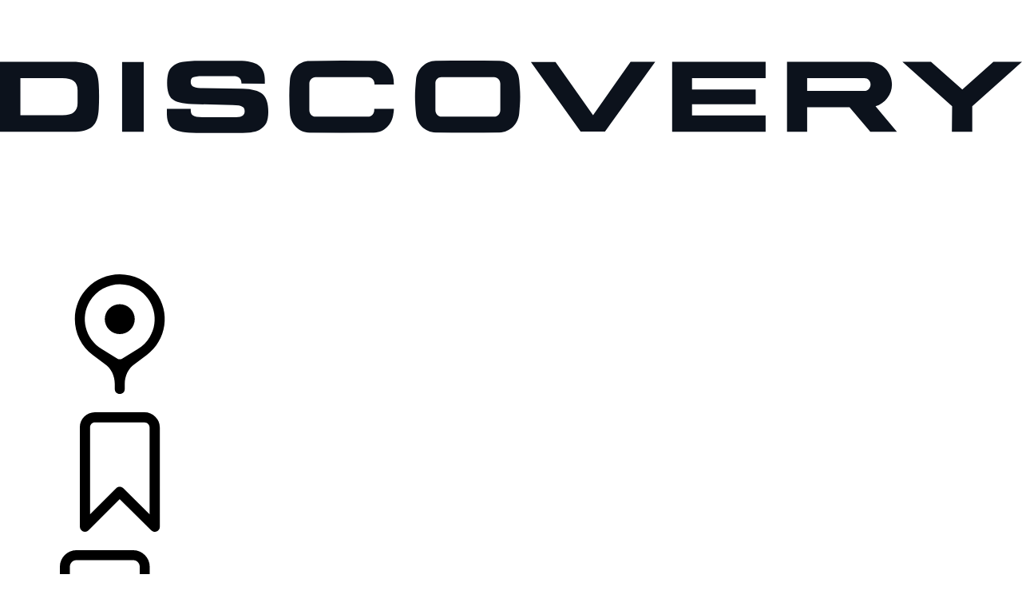

--- FILE ---
content_type: text/html;charset=utf-8
request_url: https://www.landrover.in/explore-land-rover/news/allnewdiscovery.html
body_size: 22021
content:

<!DOCTYPE html>
<html lang="en">
  
    <head>
  <meta charset="UTF-8"/>
  <title name="title">Bookings Open for New Land Rover Discovery Sport | Land Rover India</title>
  
  <meta name="title" content="Bookings Open for New Land Rover Discovery Sport | Land Rover India"/>
  <meta name="description" content="Explore the all-new Land Rover Discovery, the ultimate family SUV. From city streets to rugged terrain, the Discovery is built to handle any adventure. Learn more about its features and performance today."/>

  
  <script defer="defer" type="text/javascript" src="https://rum.hlx.page/.rum/@adobe/helix-rum-js@%5E2/dist/rum-standalone.js" data-routing="env=prod,tier=publish,ams=Jaguar Land Rover Limited (Sites)"></script>
<script>
    window.dataLayer = window.dataLayer || [];
    dataLayer.push({
      page: {
        basic: JSON.parse("{\x22page\u002D22ef767868\x22:{\x22@type\x22:\x22jlr\/components\/page\x22,\x22repo:modifyDate\x22:\x222023\u002D02\u002D27T10:43:17Z\x22,\x22dc:title\x22:\x22All New Discovery\x22,\x22dc:description\x22:\x22Explore the all\u002Dnew Land Rover Discovery, the ultimate family SUV. From city streets to rugged terrain, the Discovery is built to handle any adventure. Learn more about its features and performance today.\x22,\x22xdm:template\x22:\x22\/conf\/jlr\/settings\/wcm\/templates\/article\u002Dpage\u002Dtemplate\x22,\x22xdm:language\x22:\x22en\x22,\x22xdm:tags\x22:[],\x22repo:path\x22:\x22\/content\/lrdx\/published\u002Dsites\/in\/en\/explore\u002Dland\u002Drover\/news\/allnewdiscovery.html\x22}}"),
        advanced: JSON.parse("{\x22Language\x22:\x22en\x22,\x22Platform\x22:\x22Kestrel\x22,\x22NameplateCode\x22:\x22 \x22,\x22ModelYear\x22:\x22 \x22,\x22Application\x22:\x22website\x22,\x22Market\x22:\x22in\x22}"),
      },
      event: 'cmp:show',
      eventInfo: {
        path: 'page.page\u002D22ef767868',
      },
    });
    window.pageBlankDuration = '3000';
    window.disablePageBlank = 'false';
  </script>

  
    
      <script data-id="gtmTags">
        var gtmTags = ['GTM-5WRF6QQ'];
      </script>
  
      <script id="gtm">
        function initGTM(gtmId) {
          if (!gtmId) return;
          (function (w, d, s, l, i) {
            w[l] = w[l] || [];
            w[l].push({ "gtm.start": new Date().getTime(), event: "gtm.js" });
            var f = d.getElementsByTagName(s)[0],
              j = d.createElement(s),
              dl = l != "dataLayer" ? "&l=" + l : "";
            j.async = true;
            j.src = "//www.googletagmanager.com/gtm.js?id=" + i + dl;
            f.parentNode.insertBefore(j, f);
          })(window, document, "script", "dataLayer", gtmId);
        }
        function loadGTM(tags) {
          if (tags == null) return;
          for (var i = 0; i < tags.length; i++) {
            initGTM(tags[i]);
          }
        }
      </script>
  
    
  
    
  
  
  
<!-- HREFLANG Regions -->
<link hreflang="en-in" rel="alternate" href="https://www.landrover.in/explore-land-rover/news/allnewdiscovery.html"/>











  <link rel="canonical" href="https://www.landrover.in/explore-land-rover/news/allnewdiscovery.html"/>
  




<!-- Search Crawler controls -->






  <script type="application/ld+json">
    {
      "@context" : "https://schema.org",
      "@type" : "WebSite",
      "name" : "Bookings Open for New Land Rover Discovery Sport | Land Rover India",
      "url" : "https://www.landrover.in/explore-land-rover/news/allnewdiscovery.html"
    }
  </script>




<!-- Dictionary values: -->

  <meta content="CLOSE" name="overlay.close"/>


<!-- Browser Support -->
<meta http-equiv="X-UA-Compatible" content="IE=edge"/>

<!-- Last Modified -->
<meta content="27-02-2023" name="last-modified"/>

<!-- Open Graph Details -->
<meta property="og:title" content="Bookings Open for New Land Rover Discovery Sport | Land Rover India"/>
<meta property="og:type" content="website"/>
<meta property="og:url" content="https://www.landrover.in/explore-land-rover/news/allnewdiscovery.html"/>
<meta property="og:description" content="Explore the all-new Land Rover Discovery, the ultimate family SUV. From city streets to rugged terrain, the Discovery is built to handle any adventure. Learn more about its features and performance today."/>
<meta property="og:image" content="https://www.landrover.in/content/dam/lrdx/logo/lrdx-brand-logo-dark.svg"/>
<meta property="og:site_name" content="landrover"/>
<!-- Twitter Card Details -->
<meta property="twitter:title" content="Bookings Open for New Land Rover Discovery Sport | Land Rover India"/>
<meta property="twitter:description" content="Explore the all-new Land Rover Discovery, the ultimate family SUV. From city streets to rugged terrain, the Discovery is built to handle any adventure. Learn more about its features and performance today."/>
<meta property="twitter:card" content="summary_large_image"/>


<meta name="viewport" content="width=device-width, maximum-scale=1, initial-scale=1"/>


    <meta name="configurator-image-reduction" content="l460,l461,l551,l560,l663,l462,l550"/>


  


  

  

    
        
            <link rel="stylesheet" href="https://modules.jaguarlandrover.com/modules/jlr-headless-navigation/latest/landrover/assets/static/css/base.css" type="text/css"/>
        
    
    
    
    
    
        <script crossorigin="anonymous" src="https://modules.jaguarlandrover.com/modules/jlr-headless-navigation/latest/landrover/assets/js/main-BPrzVq_V.landrover.js" type="module"></script>
    
    
        
            <link crossorigin="anonymous" href="https://modules.jaguarlandrover.com/modules/jlr-headless-navigation/latest/landrover/assets/js/cta-index-C6Ok4fRL.js" rel="modulepreload"/>
        
        
    
        
            <link crossorigin="anonymous" href="https://modules.jaguarlandrover.com/modules/jlr-headless-navigation/latest/landrover/assets/js/main-BPrzVq_V.landrover.js" rel="modulepreload"/>
        
        
    
    
    
<link rel="stylesheet" href="/etc.clientlibs/jlr/clientlibs/clientlib-libs.min.ACSHASH80f2c4ae3eb3a8b79b3184bcfa97b173.css" type="text/css">



    
        <link rel="preload" href="/etc.clientlibs/jlr/clientlibs/clientlib-landrover.min.ACSHASH943448099fe9e5c26bd951980f55d545.css" as="style" type="text/css" onload="this.rel='stylesheet'"/>
    
    
        <link rel="preload" href="/etc.clientlibs/jlr/clientlibs/clientlib-adobe-target.min.ACSHASH047bd6c2323b437f82af21b1c5516b79.js" as="script" type="text/javascript"/>
    
    
    
<script src="/etc.clientlibs/jlr/clientlibs/clientlib-adobe-target.min.ACSHASH047bd6c2323b437f82af21b1c5516b79.js"></script>



    
        <link as="script" rel="preload" href="/etc.clientlibs/jlr/clientlibs/clientlib-dynamic-modules/resources/components-configuratorprompt-customer-portal-override-js.22a18312530aad9ccf16.js"/>
    
        <link as="script" rel="preload" href="/etc.clientlibs/jlr/clientlibs/clientlib-dynamic-modules/resources/components-configuratorprompt-ConfiguratorPrompt_docs-js.4c142b3374916eef2fc0.js"/>
    
        <link as="script" rel="preload" href="/etc.clientlibs/jlr/clientlibs/clientlib-dynamic-modules/resources/components-configuratorprompt-macro-js.670781d4d430efae0a84.js"/>
    
        <link as="script" rel="preload" href="/etc.clientlibs/jlr/clientlibs/clientlib-dynamic-modules/resources/components-configuratorprompt-cplayer-js.af6ef25be9315f75426a.js"/>
    
        <link as="script" rel="preload" href="/etc.clientlibs/jlr/clientlibs/clientlib-dynamic-modules/resources/components-configuratorprompt-utils-js.c14901cd54e7cfc495fc.js"/>
    
        <link as="script" rel="preload" href="/etc.clientlibs/jlr/clientlibs/clientlib-dynamic-modules/resources/components-configuratorprompt-saved-build-template-js.abed7181f52d2c15239e.js"/>
    
        <link as="script" rel="preload" href="/etc.clientlibs/jlr/clientlibs/clientlib-dynamic-modules/resources/components-configuratorprompt-config-prompt-datastore-js.3972a91a9159a9c95e19.js"/>
    
        <link as="script" rel="preload" href="/etc.clientlibs/jlr/clientlibs/clientlib-dynamic-modules/resources/components-configuratorprompt-configuratorprompt-js.e8cc46cd8a4672623dd4.js"/>
    
        <link as="script" rel="preload" href="/etc.clientlibs/jlr/clientlibs/clientlib-dynamic-modules/resources/components-configuratorprompt-visibility-rules-js.939bc1a49399108f29ad.js"/>
    
        <link as="script" rel="preload" href="/etc.clientlibs/jlr/clientlibs/clientlib-dynamic-modules/resources/components-configuratorprompt-finance-quote-templates-js.3af75cc8d14e4cfb5a3d.js"/>
    
        <link as="script" rel="preload" href="/etc.clientlibs/jlr/clientlibs/clientlib-dynamic-modules/resources/components-configuratorprompt-override-rules-js.cfce7a8294b5b770211a.js"/>
    
        <link as="script" rel="preload" href="/etc.clientlibs/jlr/clientlibs/clientlib-dynamic-modules/resources/components-cookie-modal-cookie-modal-js.8a7a8414b12e244aafa9.js"/>
    
        <link as="script" rel="preload" href="/etc.clientlibs/jlr/clientlibs/clientlib-dynamic-modules/resources/components-carousel-carousels-hero-title-constants-js.5d4226cbd5b700f15c58.js"/>
    
        <link as="script" rel="preload" href="/etc.clientlibs/jlr/clientlibs/clientlib-dynamic-modules/resources/components-carousel-carousels-dual-frame-constants-js.e83b7c82258c51798088.js"/>
    
        <link as="script" rel="preload" href="/etc.clientlibs/jlr/clientlibs/clientlib-dynamic-modules/resources/components-carousel-constants-js.0c62aac0ebf733f6231d.js"/>
    
        <link as="script" rel="preload" href="/etc.clientlibs/jlr/clientlibs/clientlib-dynamic-modules/resources/components-carousel-carousels-dual-frame-index-js.976e704ddd6e0aa798fe.js"/>
    
        <link as="script" rel="preload" href="/etc.clientlibs/jlr/clientlibs/clientlib-dynamic-modules/resources/components-carousel-carousels-hero-item-constants-js.23d3aa6b9e30602c02cc.js"/>
    
        <link as="script" rel="preload" href="/etc.clientlibs/jlr/clientlibs/clientlib-dynamic-modules/resources/components-carousel-updatePaginationThemes-js.9a176fbd43941efb26c4.js"/>
    
        <link as="script" rel="preload" href="/etc.clientlibs/jlr/clientlibs/clientlib-dynamic-modules/resources/components-carousel-carousels-full-frame-constants-js.1286ce8ebb5b53becda4.js"/>
    
        <link as="script" rel="preload" href="/etc.clientlibs/jlr/clientlibs/clientlib-dynamic-modules/resources/components-carousel-carousels-hero-title-index-js.e0f044e00a02e131ab64.js"/>
    
        <link as="script" rel="preload" href="/etc.clientlibs/jlr/clientlibs/clientlib-dynamic-modules/resources/components-carousel-pagination-js.33cd19f90375fe5392bc.js"/>
    
        <link as="script" rel="preload" href="/etc.clientlibs/jlr/clientlibs/clientlib-dynamic-modules/resources/components-carousel-carousels-hero-item-index-js.776ea7a18ccae210591f.js"/>
    
        <link as="script" rel="preload" href="/etc.clientlibs/jlr/clientlibs/clientlib-dynamic-modules/resources/components-carousel-carousel-js.5cae25861fb708fee497.js"/>
    
        <link as="script" rel="preload" href="/etc.clientlibs/jlr/clientlibs/clientlib-dynamic-modules/resources/components-carousel-carousels-full-frame-index-js.baee627a8a3835a7481a.js"/>
    
        <link as="script" rel="preload" href="/etc.clientlibs/jlr/clientlibs/clientlib-dynamic-modules/resources/components-extendedOverlay-extendedOverlay-js.a3a7c8309705e72a7540.js"/>
    
        <link as="script" rel="preload" href="/etc.clientlibs/jlr/clientlibs/clientlib-dynamic-modules/resources/components-floatingactionbutton-floatingactionbutton-js.f846136eb41311479c59.js"/>
    

    
        <link rel="preload" href="/etc.clientlibs/jlr/clientlibs/clientlib-external-navflickering.min.ACSHASHaffdeacde1573f948c06c4c9291392e4.js" as="script" type="text/javascript"/>
    
    
        <link rel="preload" href="/etc.clientlibs/jlr-spa/clientlibs/clientlib-extspa.min.ACSHASHedf22aaeb55c8ef949e78d020780552f.js" as="script" type="text/javascript"/>
    


  

    <script data-target-consentoptout="false">
      const visitorUrl="https://www.jaguarlandrover.com/CAB/js/visitorapi.min.js";
      function insertVisitorAPI() {
        const link = document.createElement("link");
        link.id = "visitorapi";
        link.href = visitorUrl;
        link.rel = "preload";
        link.as="script";
        const ref = document.getElementsByTagName("link")[0];
        ref.parentNode.insertBefore(link, ref);
        link.onload = function () {  
          loadVisitorScript();
        }

        link.onerror = function () {     
          loadVisitorScript();
        }
      }

      const loadVisitorScript = function () {
        const visitorScript = document.createElement("script");
        visitorScript.src = visitorUrl;
        document.head.appendChild(visitorScript);    
      };

      const loadVisitorAPI = function () {
        if (document.getElementById("visitorapi") == null) {
          insertVisitorAPI();
        }
      };
    </script>


  

    <script data-target-consentoptout="false">
      const GLOBAL_EVENT="at-request-succeeded";
      const atUrl="https://www.jaguarlandrover.com/CAB/js/at.js.2.9.0bhef.js";
      
      const insertTarget = () => {
        const atLink = document.createElement("link");
        atLink.id = "target";
        atLink.href = atUrl;
        atLink.rel = "preload";
        atLink.as="script";
        const ref = document.getElementsByTagName("link")[0];
        ref.parentNode.insertBefore(atLink, ref);
        atLink.onload = function () {  
          loadTargetScript();
        }

        atLink.onerror = function () {     
          loadTargetScript();
        }
      }

      const loadTargetScript = () => {
        const atScript = document.createElement("script");
        atScript.src = atUrl;
        document.head.appendChild(atScript);    
        atScript.onload = function () {
          try {
            document.addEventListener(
              GLOBAL_EVENT,
              function (e) {
                var tokens = e.detail.responseTokens;
                if (isEmpty(tokens)) {
                  return;
                }

                var activityNames = [];
                var experienceNames = [];
                var uniqueTokens = distinct(tokens);

                uniqueTokens.forEach(function (token) {
                  activityNames.push(token["activity.name"]);
                  experienceNames.push(token["experience.name"]);
                });

                // To eliminate duplicates
                activityNames = Array.from(new Set(activityNames));
                experienceNames = Array.from(new Set(experienceNames));

                dataLayer.push({
                  event: "pushedEvent",
                  eventCategory: "target",
                  eventAction: experienceNames,
                  eventLabel: activityNames,
                  eventNonInt: "1",
                });
              }
            );

            var isEmpty = val => !val || (val && val.length===0);

            var key = function (obj) {
              return Object.keys(obj)
                .map(function (k) {
                  return k + "" + obj[k];
                })
                .join("");
            };

            var distinct = function (arr) {
              var result = arr.reduce(function (acc, e) {
                acc[key(e)] = e;
                return acc;
              }, {});

              return Object.keys(result).map(function (k) {
                return result[k];
              });
            };
          } catch (err) {
            // error caught
            console.log(err);
          }

          //decibel - start

          (function () {
            var mbox, tokens;
            // Add the adobe target response token event listener
            document.addEventListener(
              GLOBAL_EVENT,
              getEventData
            );
            function getEventData(e) {
              // Check to verify all necessary information is present for the integration
              if (e.detail && e.detail.responseTokens) {
                // Store the token and mbox data
                tokens = e.detail.responseTokens;
                // Send the response data when Decibel is fully initialized
                if (window.hasOwnProperty("decibelInsight")) {
                  decibelInsight("ready", sendAdobeEvent);
                } else {
                  window["_da_ready"] = sendAdobeEvent;
                }
              }
              // Remove the Adobe listener
              document.removeEventListener(
                GLOBAL_EVENT,
                getEventData
              );
            }
            // Send the ATDecibelTokens custom event when decibelInsight is ready
            function sendAdobeEvent() {
              var adobe_event = new CustomEvent("ATDecibelTokens", {
                detail: {
                  tokens: tokens,
                },
              });
              document.dispatchEvent(adobe_event);
            }
          })();

          // decibel - end"
        };
      }
      const loadTarget = function () {
        if (document.getElementById("target") == null) {
          insertTarget();
        }
      };

    </script>

  
    <script>
(function() {
	const consentCookieCategories = 'consent-categories';
	function getCookie(name) {
		const cookieArray = document.cookie.split(';');
		if (cookieArray.length < 1) {
			return null;
		}
		for (let i = 0; i < cookieArray.length; i++) {
			const cookieItem = cookieArray[i].split('=');
			if (cookieItem[0].replace(/\s/g, '') == name) {
				return cookieItem[1];
			}
		}
		return null;
	}
	function setCookie(name, value, days) {
		let expires = '';
		if (days) {
			const date = new Date();
			date.setTime(date.getTime() + (days * 24 * 60 * 60 * 1000));
			expires = "; expires=" + date.toGMTString();
		}
		document.cookie = name + '=' + value + expires + '; path=/';
	}
	function deleteCookie(name) {
		setCookie(name, '', -1);
	}
	function getCookieCategories(cookie) {
		const cookieCategories = getCookie(cookie);
		if (!cookieCategories) {
			return [];
		}
		return cookieCategories.split(',');
	}
	function handleConsentCookie() {
		const consentGlobal = window.jlr_consent && window.jlr_consent.categories || {};
		const cookieCategories = [];
		for (const category in consentGlobal) {
			if (consentGlobal[category]) {
				cookieCategories.push(category);
			}
		}
		if (cookieCategories.length) {
			setCookie(consentCookieCategories, cookieCategories.join(','), 395);
		} else {
			deleteCookie(consentCookieCategories);
		}
		checktargetAndVisitorApiPreference();
		handleDoNotSellLink();
	}
	function checktargetAndVisitorApiPreference() {
		const consentCategories = getCookieCategories(consentCookieCategories);
		const targetConsentOptOut = document.querySelector('[data-target-consentoptout]') ? document.querySelector('[data-target-consentoptout]').dataset.targetConsentoptout : '';
		if (consentCategories.includes('functional') || consentCategories.includes('all') || targetConsentOptOut.toLowerCase() === 'true') {
			typeof loadTarget === 'function' && loadTarget();
			typeof loadVisitorAPI === 'function' && loadVisitorAPI();
		}
	}
	function handleDoNotSellLink() {
		const linkClass = 'cmp_footerNav__donotselldata';
		const link = document.querySelector('.' + linkClass);
		if (!link) {
			return;
		}
		const cookie = getCookie('notice_behavior');
		if (cookie && cookie === 'implied,us') {
			link.classList.remove(linkClass);
		}
	}
	window.addEventListener('cookie_priorConsentCallback', handleConsentCookie);
	window.addEventListener('cookie_closeCallback', handleConsentCookie);
	window.addEventListener('cookie_consentWithdrawnCallback', handleConsentCookie);
	window.addEventListener('cookie_consentDeclinedCallback', handleConsentCookie);
	checktargetAndVisitorApiPreference();
})();
</script>

  
  
  
  <script>
    document.addEventListener("at-library-loaded", function (a) {
      window.dataLayer = window.dataLayer || [];
      dataLayer.push({'event': 'jlr-at-library-loaded'});
      window.targetPageParams = function () {
        return {
          at_property: '196a40fd-cc40-f772-9db9-dcce46520ec9',
        };
      };
    });
  </script>

  
  
  
  
    
    

    

    
    
<script src="/etc.clientlibs/jlr/clientlibs/clientlib-dependencies.min.ACSHASHd41d8cd98f00b204e9800998ecf8427e.js"></script>



    
    
<link rel="stylesheet" href="/etc.clientlibs/jlr/clientlibs/clientlib-dependencies.min.ACSHASHd41d8cd98f00b204e9800998ecf8427e.css" type="text/css">



    

  


  
    
        <meta content="/etc.clientlibs/jlr/clientlibs/clientlib-libs/resources/icons/favicon-lrdx.ico" name="msapplication-TileImage"/>
        <link href="/etc.clientlibs/jlr/clientlibs/clientlib-libs/resources/icons/favicon-lrdx.ico" rel="shortcut icon" type="image/x-icon"/>
        <link href="/etc.clientlibs/jlr/clientlibs/clientlib-libs/resources/icons/favicon-lrdx.ico" rel="apple-touch-icon" sizes="152x152"/>
    

  

  

<script>(window.BOOMR_mq=window.BOOMR_mq||[]).push(["addVar",{"rua.upush":"false","rua.cpush":"false","rua.upre":"false","rua.cpre":"false","rua.uprl":"false","rua.cprl":"false","rua.cprf":"false","rua.trans":"","rua.cook":"false","rua.ims":"false","rua.ufprl":"false","rua.cfprl":"false","rua.isuxp":"false","rua.texp":"norulematch","rua.ceh":"false","rua.ueh":"false","rua.ieh.st":"0"}]);</script>
<script>window.BOOMR_CONSENT_CONFIG={enabled:!0},"true"=="true"&&(window.BOOMR_CONSENT_CONFIG.optInRequired=!0),function(e){"use strict";if(void 0!==e.BOOMR_CONSENT_CONFIG&&!0===e.BOOMR_CONSENT_CONFIG.enabled){e.BOOMR=void 0!==e.BOOMR?e.BOOMR:{};var o=e.BOOMR;if(o.plugins=void 0!==o.plugins?o.plugins:{},!o.plugins.ConsentInlinedPlugin){var O={v:"2",OPT_COOKIE:"BOOMR_CONSENT",OPT_IN_COOKIE_VAL:"opted-in",OPT_OUT_COOKIE_VAL:"opted-out",COOKIE_EXP:365*86400,complete:!1,enabled:!0,firedPageReady:!1,deferredOptIn:!1,deferredOptOut:!1,rtCookieFromConfig:!1,bwCookieFromConfig:!1,optOut:function(){return o.utils.setCookie(O.OPT_COOKIE,O.OPT_OUT_COOKIE_VAL,O.COOKIE_EXP)?("function"==typeof o.disable&&o.disable(),O.complete=!1,O.removeBoomerangCookies(),!0):(o.error("Can not set Opt Out cookie","ConsentInlinedPlugin"),!1)},optIn:function(){return!0===O.complete||(o.utils.setCookie(O.OPT_COOKIE,O.OPT_IN_COOKIE_VAL,O.COOKIE_EXP)?("function"==typeof o.wakeUp&&o.wakeUp(),O.complete=!0,o.addVar("cip.in","1",!0),o.addVar("cip.v",O.v,!0),o.sendBeacon(),!0):(o.error("Can not set Opt In value","ConsentInlinedPlugin"),!1))},removeBoomerangCookies:function(){var e=O.rtCookieFromConfig||"RT",i=O.bwCookieFromConfig||"BA";o.utils.removeCookie(e),o.utils.removeCookie(i)},onPageReady:function(){O.firedPageReady||(O.firedPageReady=!0,O.deferredOptIn&&(O.optIn(),O.deferredOptIn=!1),O.deferredOptOut&&(O.optOut(),O.deferredOptOut=!1))}};e.BOOMR_OPT_OUT=function(){O.firedPageReady?O.optOut():O.deferredOptOut=!0},e.BOOMR_OPT_IN=function(){O.firedPageReady?O.optIn():O.deferredOptIn=!0},o.plugins.ConsentInlinedPlugin={init:function(i){return void 0!==i.RT&&void 0!==i.RT.cookie&&(O.rtCookieFromConfig=i.RT.cookie),void 0!==i.BW&&void 0!==i.BW.cookie&&(O.bwCookieFromConfig=i.BW.cookie),o.subscribe("page_ready",O.onPageReady,null,O),o.subscribe("spa_navigation",O.onPageReady,null,O),e.BOOMR_CONSENT_CONFIG.optInRequired&&o.utils.getCookie(O.OPT_COOKIE)!==O.OPT_IN_COOKIE_VAL?(O.complete=!1,this):o.utils.getCookie(O.OPT_COOKIE)===O.OPT_OUT_COOKIE_VAL?(void 0===i.RT&&(i.RT={}),i.RT.cookie="",void 0===i.BW&&(i.BW={}),i.BW.cookie="",O.complete=!1,this):(O.complete=!0,this)},is_complete:function(){return O.complete}}}}}(window);</script>
                              <script>!function(e){var n="https://s.go-mpulse.net/boomerang/";if("False"=="True")e.BOOMR_config=e.BOOMR_config||{},e.BOOMR_config.PageParams=e.BOOMR_config.PageParams||{},e.BOOMR_config.PageParams.pci=!0,n="https://s2.go-mpulse.net/boomerang/";if(window.BOOMR_API_key="3QYQS-9EJ55-GTTV8-LLVKB-MZM29",function(){function e(){if(!o){var e=document.createElement("script");e.id="boomr-scr-as",e.src=window.BOOMR.url,e.async=!0,i.parentNode.appendChild(e),o=!0}}function t(e){o=!0;var n,t,a,r,d=document,O=window;if(window.BOOMR.snippetMethod=e?"if":"i",t=function(e,n){var t=d.createElement("script");t.id=n||"boomr-if-as",t.src=window.BOOMR.url,BOOMR_lstart=(new Date).getTime(),e=e||d.body,e.appendChild(t)},!window.addEventListener&&window.attachEvent&&navigator.userAgent.match(/MSIE [67]\./))return window.BOOMR.snippetMethod="s",void t(i.parentNode,"boomr-async");a=document.createElement("IFRAME"),a.src="about:blank",a.title="",a.role="presentation",a.loading="eager",r=(a.frameElement||a).style,r.width=0,r.height=0,r.border=0,r.display="none",i.parentNode.appendChild(a);try{O=a.contentWindow,d=O.document.open()}catch(_){n=document.domain,a.src="javascript:var d=document.open();d.domain='"+n+"';void(0);",O=a.contentWindow,d=O.document.open()}if(n)d._boomrl=function(){this.domain=n,t()},d.write("<bo"+"dy onload='document._boomrl();'>");else if(O._boomrl=function(){t()},O.addEventListener)O.addEventListener("load",O._boomrl,!1);else if(O.attachEvent)O.attachEvent("onload",O._boomrl);d.close()}function a(e){window.BOOMR_onload=e&&e.timeStamp||(new Date).getTime()}if(!window.BOOMR||!window.BOOMR.version&&!window.BOOMR.snippetExecuted){window.BOOMR=window.BOOMR||{},window.BOOMR.snippetStart=(new Date).getTime(),window.BOOMR.snippetExecuted=!0,window.BOOMR.snippetVersion=12,window.BOOMR.url=n+"3QYQS-9EJ55-GTTV8-LLVKB-MZM29";var i=document.currentScript||document.getElementsByTagName("script")[0],o=!1,r=document.createElement("link");if(r.relList&&"function"==typeof r.relList.supports&&r.relList.supports("preload")&&"as"in r)window.BOOMR.snippetMethod="p",r.href=window.BOOMR.url,r.rel="preload",r.as="script",r.addEventListener("load",e),r.addEventListener("error",function(){t(!0)}),setTimeout(function(){if(!o)t(!0)},3e3),BOOMR_lstart=(new Date).getTime(),i.parentNode.appendChild(r);else t(!1);if(window.addEventListener)window.addEventListener("load",a,!1);else if(window.attachEvent)window.attachEvent("onload",a)}}(),"".length>0)if(e&&"performance"in e&&e.performance&&"function"==typeof e.performance.setResourceTimingBufferSize)e.performance.setResourceTimingBufferSize();!function(){if(BOOMR=e.BOOMR||{},BOOMR.plugins=BOOMR.plugins||{},!BOOMR.plugins.AK){var n=""=="true"?1:0,t="",a="clmigrixyzdcw2j2v4ca-f-76f4a81fd-clientnsv4-s.akamaihd.net",i="false"=="true"?2:1,o={"ak.v":"39","ak.cp":"1422854","ak.ai":parseInt("712906",10),"ak.ol":"0","ak.cr":9,"ak.ipv":4,"ak.proto":"h2","ak.rid":"3cf8fae0","ak.r":47376,"ak.a2":n,"ak.m":"a","ak.n":"essl","ak.bpcip":"18.216.131.0","ak.cport":33880,"ak.gh":"23.200.85.108","ak.quicv":"","ak.tlsv":"tls1.3","ak.0rtt":"","ak.0rtt.ed":"","ak.csrc":"-","ak.acc":"","ak.t":"1765453572","ak.ak":"hOBiQwZUYzCg5VSAfCLimQ==Hf4pVsM6bAxR0fLU0ZyCRQkfjZXoOfB4BOFQDCsiOZMhvNbrWEedldYV1pyWsWdpPbX54eTcgN+yZwtRpfeWVBSNfS24/afLl2vWDr3rygM7nbRl7HWrQst4k4SHMipVS5/QT04Oc81TssywATJvj8cgw4BjghbcYg88v4Te2x0OdCEKDvjDMmo/OasNyl+p3mvh480IH9PM1oXXrXMj4QhUzZpID1AP/cBmIZA8yBO7ocYHzucKWVPViNEnXxfGGrpuNG8n13ecopXB0eTFiPJ3t59MbPXW5ru6QAhu48iSOQGjrR4SBrvQzl/HJxGP9WwSQBRH3tdRjKdpz05XuBM0+kEYGYzcnS98HEPfi4/FvHvlLC/YI/dMaFzQbIqxXny0pA3XiTVj6drPHbEYRb1HLg+pKKjPMAwatdklGTo=","ak.pv":"350","ak.dpoabenc":"","ak.tf":i};if(""!==t)o["ak.ruds"]=t;var r={i:!1,av:function(n){var t="http.initiator";if(n&&(!n[t]||"spa_hard"===n[t]))o["ak.feo"]=void 0!==e.aFeoApplied?1:0,BOOMR.addVar(o)},rv:function(){var e=["ak.bpcip","ak.cport","ak.cr","ak.csrc","ak.gh","ak.ipv","ak.m","ak.n","ak.ol","ak.proto","ak.quicv","ak.tlsv","ak.0rtt","ak.0rtt.ed","ak.r","ak.acc","ak.t","ak.tf"];BOOMR.removeVar(e)}};BOOMR.plugins.AK={akVars:o,akDNSPreFetchDomain:a,init:function(){if(!r.i){var e=BOOMR.subscribe;e("before_beacon",r.av,null,null),e("onbeacon",r.rv,null,null),r.i=!0}return this},is_complete:function(){return!0}}}}()}(window);</script></head>
    <body class="page basicpage " id="page-22ef767868" data-cmp-data-layer-enabled data-custom-page-data-layer="{\x22Language\x22:\x22en\x22,\x22Platform\x22:\x22Kestrel\x22,\x22NameplateCode\x22:\x22 \x22,\x22ModelYear\x22:\x22 \x22,\x22Application\x22:\x22website\x22,\x22Market\x22:\x22in\x22}" data-page-data-layer="{\x22page\u002D22ef767868\x22:{\x22@type\x22:\x22jlr\/components\/page\x22,\x22repo:modifyDate\x22:\x222023\u002D02\u002D27T10:43:17Z\x22,\x22dc:title\x22:\x22All New Discovery\x22,\x22dc:description\x22:\x22Explore the all\u002Dnew Land Rover Discovery, the ultimate family SUV. From city streets to rugged terrain, the Discovery is built to handle any adventure. Learn more about its features and performance today.\x22,\x22xdm:template\x22:\x22\/conf\/jlr\/settings\/wcm\/templates\/article\u002Dpage\u002Dtemplate\x22,\x22xdm:language\x22:\x22en\x22,\x22xdm:tags\x22:[],\x22repo:path\x22:\x22\/content\/lrdx\/published\u002Dsites\/in\/en\/explore\u002Dland\u002Drover\/news\/allnewdiscovery.html\x22}}" data-avoka-form-url="https://forms.landrover.in/landr-in-en/servlet/SmartForm.html" data-side-panel-forms-enabled="true">
      <div class="skip-link">
        <a class="primaryLinkWithStyle skipLink" href="#content">SKIP TO MAIN CONTENT</a>
      </div>
      
      
      
        <noscript>
          <iframe height="0" src="//www.googletagmanager.com/ns.html?id=GTM-5WRF6QQ" style="display: none; visibility: hidden" width="0">
          </iframe>
        </noscript>
      
      
        <script id="dx-loadGTM">
          function injectGTM(gtmTags) {
            if (window.gtmLoaded) {
              return;
            }

            const navEl = document.getElementById("naas-headless-navigation");

            window.gtmLoaded = true

            if (navEl) {
              navEl.addEventListener("dxnav-init", (event) => {
                loadGTM(gtmTags);
              });
            } else {
              loadGTM(gtmTags);
            }
          }

          if(document.readyState === 'complete' || document.readyState === 'interactive') {
            injectGTM(gtmTags);
          } else {
            document.addEventListener("DOMContentLoaded", () => {
              injectGTM(gtmTags);
            });
          }
        </script>
      
      <div id="landrover">
        <div class="sharedNavigation" data-fallback-status="None" data-response-status-code="200">
          
            <div id="welcome-banner-xf-path" style="position: fixed; top:  0; width: 100%; z-index: 99999;">
              

    

            </div>
          
          
            <!-- Entry point for react navigation -->
              

<div id="naas-headless-navigation-ssr" data-dynamic-logo-height="true">
  <header class="dxnavlr-111gz4y ec7riq10" style="margin-top: var(--welcome-banner-xf-path-height);">
    <div class="aem-page ">
      <div class=" aem-Grid aem-Grid--12 aem-Grid--default--12 aem-container">
        
        <div class="aem-GridColumn aem-GridColumn--default--12">
          <nav class="dxnavlr-1i5e3wc e1ywiecb0">
            <div class="dxnavlr-c6pofq e1qxh8bx0">
              <div class="dxnavlr-u2uh9p e1re8lac0">
                <ul data-hide-nav-label="false" class="dxnavlr-iqa9yv e1mmc89v0">
                  
                    
                    <li id="naas-nav-item-vehicles-ssr" class="dxnavlr-184dl8o e1a1aqg70">
                      <a href="" title="VEHICLES" aria-label="Vehicles" aria-haspopup="dialog" aria-expanded="false" role="button">
                      <div class="dxnavlr-h3cktw e1qxh8bx0">
                          <div class="dxnavlr-1qo4e0d e1re8lac0"><span>VEHICLES</span></div>
                        </div>
                      </a>
                    </li>
                  
                    
                    <li id="naas-nav-item-owners-ssr" class="dxnavlr-184dl8o e1a1aqg70">
                      <a href="" title="OWNERS" aria-label="Owners" aria-haspopup="dialog" aria-expanded="false" role="button">
                      <div class="dxnavlr-h3cktw e1qxh8bx0">
                          <div class="dxnavlr-1qo4e0d e1re8lac0"><span>OWNERS</span></div>
                        </div>
                      </a>
                    </li>
                  
                    
                    <li id="naas-nav-item-explore-ssr" class="dxnavlr-184dl8o e1a1aqg70">
                      <a href="" title="EXPLORE" aria-label="Explore" aria-haspopup="dialog" aria-expanded="false" role="button">
                      <div class="dxnavlr-h3cktw e1qxh8bx0">
                          <div class="dxnavlr-1qo4e0d e1re8lac0"><span>EXPLORE</span></div>
                        </div>
                      </a>
                    </li>
                  
                    <li class="dxnavlr-qsav75 e1c302ce0"></li>
                    <li id="naas-nav-item-shop-now-ssr" class="dxnavlr-184dl8o e1a1aqg70">
                      <a href="" title="SHOP NOW" aria-label="Shop Now" aria-haspopup="dialog" aria-expanded="false" role="button">
                      <div class="dxnavlr-h3cktw e1qxh8bx0">
                          <div class="dxnavlr-1qo4e0d e1re8lac0"><span>SHOP NOW</span></div>
                        </div>
                      </a>
                    </li>
                  
                </ul>
                <ul class="dxnavlr-1du1nw1 e1apnm3a1 ">
                  <li class="dxnavlr-g8ctzu ezroctu1">
                    <a href="#" aria-label="MENU" aria-expanded="false" aria-haspopup="true" class="dxnavlr-afy1xz eioggsh1">
                      <div class="dxnavlr-13yv3e5 edlo5q40">
                        <span class="dxnavlr-tqhyww e1eodjns0"></span>
                        <span class="dxnavlr-1tcrxai e1eodjns0"></span>
                        <span class="dxnavlr-14m6nmk e1eodjns0"></span>
                      </div>
                      <span class="dxnavlr-1vbodey e12uizb60"></span>
                    </a>
                  </li>
                </ul>
              </div>
              <div class="dxnavlr-k008qs e1re8lac0">
                <a href="/discovery/index.html" class="dxnavlr-vzkkkw eioggsh1">
                  <picture class="dxnavlr-1n74tmm e7aiwf11">
                    
                    <img src="/content/dam/lrdx/logo/DISCOVERY_Slate_Blue_RGB.svg.res/JLRHASH0F89E409B4E99CA371C464F061D59F889EF6D3F8/DISCOVERY_Slate_Blue_RGB.svg" class="dxnavlr-7zwyht e1664dc31 dxnavlr-branded"/>
                  </picture>
                </a>
              </div>
              <div class="dxnavlr-1v2cynp e1re8lac0">
                <ul class="dxnavlr-14ad85z e1mmc89v0" id="right-xf-menu">

                  
                    
                    <li id="naas-nav-item-preferred-retailer-ssr" class="dxnavlr-lbskm1 e1a1aqg70
                        
                        ">
                      <a title="Your Retailer" aria-label="Your Retailer" aria-expanded="false" role="link">
                        <div class="dxnavlr-h3cktw e1qxh8bx0">
                          <div class="dxnavlr-1vpu4wr e1re8lac0">
                            <svg class="dxnavlr-1uu7u3w er7tm141">
                              <use xlink:href="#Location_Filled"></use>
                            </svg>
                          </div>
                          <div class="dxnavlr-1qo4e0d e1re8lac0"><span>Your Retailer</span></div>
                        </div>
                      </a>
                    </li>
                  
                    
                    <li id="naas-nav-item-retailer-ssr" class="dxnavlr-lbskm1 e1a1aqg70
                        
                        ">
                      <a href="/national-dealer-locator.html" title="RETAILERS" aria-label="Retailers" aria-expanded="false" role="link">
                        <div class="dxnavlr-h3cktw e1qxh8bx0">
                          <div class="dxnavlr-1vpu4wr e1re8lac0">
                            <svg class="dxnavlr-1uu7u3w er7tm141">
                              <use xlink:href="#Find_A_Retailer"></use>
                            </svg>
                          </div>
                          <div class="dxnavlr-1qo4e0d e1re8lac0"><span>RETAILERS</span></div>
                        </div>
                      </a>
                    </li>
                  
                    
                    <li id="naas-nav-item-builds-ssr" class="dxnavlr-lbskm1 e1a1aqg70
                        
                        ">
                      <a title="BUILDS" aria-label="Builds" aria-expanded="false" role="link">
                        <div class="dxnavlr-h3cktw e1qxh8bx0">
                          <div class="dxnavlr-1vpu4wr e1re8lac0">
                            <svg class="dxnavlr-1uu7u3w er7tm141">
                              <use xlink:href="#Build"></use>
                            </svg>
                          </div>
                          <div class="dxnavlr-1qo4e0d e1re8lac0"><span>BUILDS</span></div>
                        </div>
                      </a>
                    </li>
                  
                    
                    <li id="naas-nav-item-contact-and-help-ssr" class="dxnavlr-lbskm1 e1a1aqg70
                        
                        ">
                      <a title="SUPPORT &amp; CHAT" aria-label="SUPPORT &amp; CHAT" aria-expanded="false" role="link">
                        <div class="dxnavlr-h3cktw e1qxh8bx0">
                          <div class="dxnavlr-1vpu4wr e1re8lac0">
                            <svg class="dxnavlr-1uu7u3w er7tm141">
                              <use xlink:href="#Contact_And_Help"></use>
                            </svg>
                          </div>
                          <div class="dxnavlr-1qo4e0d e1re8lac0"><span>SUPPORT &amp; CHAT</span></div>
                        </div>
                      </a>
                    </li>
                  
                </ul>
              </div>
            </div>
          </nav>
        </div>
      </div>
    </div>
    
      

    
  </header>
  <div class="dxnavlr-1hyfx7x euk8d1p0">
    <svg xmlns="http://www.w3.org/2000/svg" xmlns:xlink="http://www.w3.org/1999/xlink">
      <defs>
        <symbol id="Location" viewBox="0 0 16 19">
          <path d="M3.731 12.83l1.891 1.417a3.953 3.953 0 0 1 1.587 3.17v.792a.792.792 0 0 0 1.583-.001v-.792c0-1.298.624-2.448 1.587-3.17l1.893-1.417a7.114 7.114 0 0 0 2.853-5.689v-.035A7.125 7.125 0 1 0 3.731 12.83zM8 1.583a5.542 5.542 0 0 1 2.85 10.297l-2.441 1.467a.791.791 0 0 1-.816 0L5.15 11.878A5.542 5.542 0 0 1 8 1.583z"></path>
          <circle cx="8" cy="7.125" r="2.375"></circle>
        </symbol>
        <symbol id="Build" viewBox="0 0 24 24">
          <path d="M5.025 24A1.026 1.026 0 0 1 4 22.974V3.012C4 1.352 5.35 0 7.011 0h9.944a3.079 3.079 0 0 1 3.076 3.076v19.888a1.025 1.025 0 0 1-1.75.727l-6.294-6.258-6.235 6.264c-.196.197-.46.302-.727.302V24zm6.958-9.042c.261 0 .523.1.723.298l5.273 5.242V3.076c0-.565-.46-1.025-1.024-1.025H7.01c-.53 0-.96.431-.96.96V20.49l5.205-5.23c.2-.201.463-.302.727-.302z"></path>
        </symbol>
        <symbol id="Search" viewBox="0 0 24 24">
          <path d="M23.4,20.6l-6.8-6.8C19.3,9.6,18,4,13.8,1.4S4,0,1.4,4.2S0,14,4.2,16.6c2.9,1.8,6.7,1.8,9.6,0l6.8,6.8    c0.8,0.7,2.1,0.6,2.8-0.2C24.1,22.4,24.1,21.3,23.4,20.6z M9,16c-3.9,0-7-3.1-7-7s3.1-7,7-7s7,3.1,7,7S12.9,16,9,16z"></path>
        </symbol>
        <symbol id="Contact_And_Help" viewBox="0 0 20 20">
          <path fill-rule="evenodd" clip-rule="evenodd" d="M3.83442 14.0842C3.91772 14.1672 4.08648 14.1672 4.16766 14.1672C4.40457 14.1672 4.57353 14.0948 4.75103 13.9174L7.83413 10.8343H12.2506C13.0163 10.8343 13.7155 10.5568 14.2193 10.0527C14.7231 9.54896 15.0005 8.84993 15.0005 8.08415V2.74979C15.0005 2.02429 14.712 1.33624 14.188 0.812567C13.664 0.288486 12.976 0 12.2506 0H2.75107C2.0256 0 1.33734 0.288486 0.813067 0.812567C0.288791 1.33665 0 2.0247 0 2.74979V8.00074C0 8.77099 0.2777 9.48508 0.781835 10.0108C1.29157 10.5418 1.99091 10.8343 2.75107 10.8343H3.33445V13.3339C3.33445 13.6443 3.48917 13.9967 3.83442 14.0842ZM1.66783 2.74978C1.66783 2.22652 2.1031 1.66663 2.75107 1.66663H12.2506C12.8986 1.66663 13.3338 2.22651 13.3338 2.74978V8.08414C13.3338 8.75145 12.9187 9.16607 12.2506 9.16607H7.50089C7.2655 9.16607 7.09644 9.23849 6.91751 9.41631L5.00096 11.334V10.001C5.00096 9.50176 4.66609 9.16607 4.16766 9.16607H2.75107C2.1032 9.16607 1.66783 8.69774 1.66783 8.00073V2.74978Z"></path>
          <path d="M15.1668 19.6667C15.3335 19.9167 15.5835 20 15.8335 20C15.9168 20 16.0001 20 16.0835 19.9167C16.4168 19.8333 16.6668 19.5 16.6668 19.1667V16.6667H17.5834C18.9167 16.6667 20 15.5834 20 14.2501V9.91687C20 8.58357 18.9167 7.50026 17.5834 7.50026H16.6668C16.1668 7.50026 15.8335 7.83358 15.8335 8.33357C15.8335 8.83356 16.1668 9.16689 16.6668 9.16689H17.5834C17.9167 9.16689 18.3334 9.41688 18.3334 9.91687V14.2501C18.3334 14.5834 18.0834 15.0001 17.5834 15.0001H15.8335C15.3335 15.0001 15.0002 15.3334 15.0002 15.8334V16.6667L14.0002 15.3334C13.8335 15.0834 13.5835 15.0001 13.3335 15.0001H10.7503C10.417 15.0001 10.0003 14.7501 10.0003 14.2501V12.5002C10.0003 12.0002 9.66698 11.6668 9.167 11.6668C8.66701 11.6668 8.33369 12.0002 8.33369 12.5002V14.2501C8.33369 15.5834 9.41699 16.6667 10.7503 16.6667H12.9169L15.1668 19.6667Z"></path>
        </symbol>
        <symbol id="Login" viewBox="0 0 24 24">
          <path d="M12,10a5,5,0,1,1,5-5A5,5,0,0,1,12,10Zm0-8a3,3,0,1,0,3,3A3,3,0,0,0,12,2Z"></path>
          <path d="M18,24H6a3,3,0,0,1-3-3,9,9,0,0,1,18,0A3,3,0,0,1,18,24ZM12,14a7,7,0,0,0-7,7,1,1,0,0,0,1,1H18a1,1,0,0,0,1-1A7,7,0,0,0,12,14Z"></path>
        </symbol>
        <symbol id="Find_A_Retailer" viewBox="0 0 24 24">
          <circle cx="12" cy="9" r="3"></circle>
          <path d="M12,0C7,0,3,4,3,9c0,2.8,1.3,5.5,3.6,7.2L9,18c1.3,0.9,2,2.4,2,4v1c0,0.6,0.4,1,1,1s1-0.4,1-1v-1      c0-1.6,0.7-3.1,2-4l2.4-1.8c4-3,4.8-8.6,1.8-12.6C17.5,1.3,14.8,0,12,0z M15.6,15l-3.1,1.9c-0.3,0.2-0.7,0.2-1,0L8.4,15      C5.1,13,4,8.7,6,5.4S12.3,1,15.6,3S20,9.3,18,12.6C17.4,13.6,16.6,14.4,15.6,15z"></path>
        </symbol>
        <symbol id="Chevron_Right" viewBox="0 0 16 16">
          <path d="M11.687 6.528L4.785.176a.666.666 0 0 0-.903.982l6.903 6.352a.665.665 0 0 1 0 .981l-6.903 6.352a.667.667 0 0 0 .902.981l6.902-6.352c.397-.366.646-.89.646-1.472s-.248-1.106-.645-1.472z"></path>
       </symbol>
      </defs>
    </svg>
  </div>
</div>

<script>
  (
    function() {
      function onWelcomeBannerReady(xf) {
        const h = Math.ceil(xf.getBoundingClientRect().height);
        document.documentElement.style.setProperty('--welcome-banner-xf-path-height', h + 'px');        
      }
      
      const xf = document.getElementById('welcome-banner-xf-path');
      if (xf) {
        onWelcomeBannerReady(xf);


        const ro = new ResizeObserver(()=> {
          const xf = document.getElementById('welcome-banner-xf-path');
          if (xf) {
            onWelcomeBannerReady(xf)
          }
        })

        ro.observe(xf);
      }
    }
  )();
</script>

              
               <div id="naas-headless-navigation" class="react-component-root dxnav-header" data-model-path="/content/experience-fragments/lrdx/in/en/navigation/primary-navigation/master" data-remote-url="https://modules.jaguarlandrover.com/modules/jlr-headless-navigation/latest/landrover" data-dynamic-logo-height="true"></div>
              
              
    
<script src="/etc.clientlibs/jlr/clientlibs/clientlib-external-navflickering.min.ACSHASHaffdeacde1573f948c06c4c9291392e4.js"></script>



            
              
                
                  
                  <!-- SDI include (path: /content/requests/reactnavssr/lrdx.locale=en_in.yescache.html, resourceType: jlr-spa/components/request/reactnavssr) -->
<noscript><a href="https://www.landrover.in/defender/index.html" style="color:black;" tabindex="-1">DEFENDER</a><a href="https://www.landrover.in/comparison-tool/index.html" style="color:black;" tabindex="-1">COMPARE OUR VEHICLES</a><a href="https://www.landrover.com/explore-land-rover/land-rover-classic/index.html" style="color:black;" tabindex="-1">CLASSIC</a><a href="https://www.landrover.in/defender/defender-octa/index.html" style="color:black;" tabindex="-1">EXPLORE</a><a href="https://www.landrover.in/lr/en_in/l663/_/a-sv-110_a-p635-110_a-sv1/ipr/personalise/model/" style="color:black;" tabindex="-1">BUILD YOUR OWN</a><a href="https://www.findmeasuv.in/vehicle_summary/details/new/defender_octa" style="color:black;" tabindex="-1">RESERVE ONLINE</a><a href="https://www.landrover.in/defender/defender-octa/index.html" style="color:black;" tabindex="-1">l663_k26_A-110_A-SV2</a><a href="https://www.landrover.in/defender/defender-130/index.html" style="color:black;" tabindex="-1">EXPLORE</a><a href="https://www.landrover.in/lr/en_in/l663/_/a-130/ipr/personalise/model/" style="color:black;" tabindex="-1">BUILD YOUR OWN</a><a href="https://www.findmeasuv.in/new_vehicle/index/defender" style="color:black;" tabindex="-1">RESERVE ONLINE</a><a href="https://www.landrover.in/defender/defender-130/index.html" style="color:black;" tabindex="-1">l663_k26_A-130</a><a href="https://www.landrover.in/defender/defender-110/index.html" style="color:black;" tabindex="-1">EXPLORE</a><a href="https://www.landrover.in/lr/en_in/l663/_/a-110/ipr/personalise/model/" style="color:black;" tabindex="-1">BUILD YOUR OWN</a><a href="https://www.findmeasuv.in/vehicle_summary/details/new/defender_110" style="color:black;" tabindex="-1">RESERVE ONLINE</a><a href="https://www.landrover.in/defender/defender-110/index.html" style="color:black;" tabindex="-1">l663_k26_A-110</a><a href="https://www.landrover.in/defender/defender-90/index.html" style="color:black;" tabindex="-1">EXPLORE</a><a href="https://www.landrover.in/lr/en_in/l663/_/a-90/ipr/personalise/model" style="color:black;" tabindex="-1">BUILD YOUR OWN</a><a href="https://www.findmeasuv.in/new_vehicle/index/defender" style="color:black;" tabindex="-1">RESERVE ONLINE</a><a href="https://www.landrover.in/defender/defender-90/index.html" style="color:black;" tabindex="-1">l663_k26_A-90</a><a href="https://www.landrover.in/discovery/index.html" style="color:black;" tabindex="-1">DISCOVERY</a><a href="https://www.landrover.in/comparison-tool/index.html" style="color:black;" tabindex="-1">COMPARE OUR VEHICLES</a><a href="https://www.landrover.com/explore-land-rover/land-rover-classic/index.html" style="color:black;" tabindex="-1">CLASSIC</a><a href="https://www.landrover.in/discovery/discovery/index.html" style="color:black;" tabindex="-1">DISCOVER</a><a href="https://www.landrover.in/lr/en_in/l462" style="color:black;" tabindex="-1">BUILD YOUR OWN</a><a href="https://www.findmeasuv.in/vehicle_summary/details/new/discovery" style="color:black;" tabindex="-1">RESERVE ONLINE</a><a href="https://www.landrover.in/discovery/discovery/index.html" style="color:black;" tabindex="-1">l462_k26</a><a href="https://www.landrover.in/discovery/discovery-sport/index.html" style="color:black;" tabindex="-1">DISCOVER</a><a href="https://www.landrover.in/lr/en_in/l550/ipr/personalise/model/" style="color:black;" tabindex="-1">BUILD YOUR OWN</a><a href="https://www.findmeasuv.in/vehicle_summary/details/new/discovery_sport" style="color:black;" tabindex="-1">RESERVE ONLINE</a><a href="https://www.landrover.in/discovery/discovery-sport/index.html" style="color:black;" tabindex="-1">l550_k25</a><a href="https://www.rangerover.com/en-in/index.html" style="color:black;" tabindex="-1">RANGE ROVER</a><a href="https://www.rangerover.com/en-in/comparison.html" style="color:black;" tabindex="-1">COMPARE OUR VEHICLES</a><a href="https://www.rangerover.com/en-in/electric/index.html" style="color:black;" tabindex="-1">ELECTRIC</a><a href="https://www.rangerover.com/en-in/explore/classic/index.html" style="color:black;" tabindex="-1">CLASSIC</a><a href="https://www.rangerover.com/en-in/special-vehicle-operations/index.html" style="color:black;" tabindex="-1">SV</a><a href="https://rangerover.com/en-in/range-rover/index.html" style="color:black;" tabindex="-1">EXPLORE</a><a href="https://www.rangerover.com/lr/en_in/L460_k25/_/ipr/personalise%20" style="color:black;" tabindex="-1">BUILD YOUR OWN</a><a href="https://www.findmeasuv.in/stock_data/new/the_new_range_rover" style="color:black;" tabindex="-1">RESERVE ONLINE</a><a href="https://rangerover.com/en-in/range-rover/index.html" style="color:black;" tabindex="-1">l460_k25</a><a href="https://rangerover.com/en-in/range-rover-sport/index.html" style="color:black;" tabindex="-1">EXPLORE</a><a href="https://rangerover.com/lr/en_in/l461_k25/ipr/personalise/" style="color:black;" tabindex="-1">BUILD YOUR OWN</a><a href="https://www.findmeasuv.in/vehicle_summary/details/new/the_new_range_rover" style="color:black;" tabindex="-1">RESERVE ONLINE</a><a href="https://rangerover.com/en-in/range-rover-sport/index.html" style="color:black;" tabindex="-1">l461_k25</a><a href="https://rangerover.com/en-in/range-rover-velar/index.html" style="color:black;" tabindex="-1">EXPLORE</a><a href="https://www.rangerover.com/lr/en_in/l560/ipr/personalise/" style="color:black;" tabindex="-1">BUILD YOUR OWN</a><a href="https://www.findmeasuv.in/stock_data/new/the_new_range_rover_velar" style="color:black;" tabindex="-1">RESERVE ONLINE</a><a href="https://rangerover.com/en-in/range-rover-velar/index.html" style="color:black;" tabindex="-1">l560_k26</a><a href="https://rangerover.com/en-in/range-rover-evoque/index.html" style="color:black;" tabindex="-1">EXPLORE</a><a href="https://www.rangerover.com/lr/en_in/l551/_/ipr/personalise/models/" style="color:black;" tabindex="-1">BUILD YOUR OWN</a><a href="https://www.findmeasuv.in/new_vehicle/index/Range_Rover_Evoque" style="color:black;" tabindex="-1">RESERVE ONLINE</a><a href="https://rangerover.com/en-in/range-rover-evoque/index.html" style="color:black;" tabindex="-1">l551_k26</a><a href="https://www.landrover.in/ownership/index.html" style="color:black;" tabindex="-1">OVERVIEW</a><a href="https://www.landrover.in/ownership/infotainment-systems/subscriptions.html" style="color:black;" tabindex="-1">SUBSCRIPTIONS</a><a href="https://www.landrover.in/experiences/index.html" style="color:black;" tabindex="-1">BOOK AN EXPERIENCE</a><a href="https://www.landrover.in/ownership/index.html" style="color:black;" tabindex="-1">OVERVIEW</a><a href="https://www.landrover.in/ownership/servicing/service-plans.html" style="color:black;" tabindex="-1">EXPLORE SERVICE PLAN</a><a href="https://www.landrover.in/ownership/electric/setting-up-your-electric-vehicle.html" style="color:black;" tabindex="-1">SETTING UP YOUR VEHICLE</a><a href="https://www.landrover.in/ownership/electric/how-to-charge.html" style="color:black;" tabindex="-1">HOW TO CHARGE YOUR ELECTRIC VEHICLE</a><a href="https://www.landrover.in/ownership/electric/maximise-your-battery-life.html" style="color:black;" tabindex="-1">MAXIMISE YOUR BATTERY LIFE</a><a href="https://www.landrover.in/ownership/servicing/electronic-vehicle-health-check.html" style="color:black;" tabindex="-1">ELECTRONIC VEHICLE HEALTH CHECK</a><a href="https://www.landrover.in/national-dealer-locator.html" style="color:black;" tabindex="-1">LAND ROVER AUTHORISED WORKSHOP</a><a href="https://www.landrover.in/ownership/remanufactured-genuine-parts.html" style="color:black;" tabindex="-1">REMANUFACTURED GENUINE PARTS</a><a href="https://www.landrover.in/defender/defender/personalisation/index.html" style="color:black;" tabindex="-1">DEFENDER</a><a href="https://www.landrover.in/discovery/discovery/personalisation.html" style="color:black;" tabindex="-1">DISCOVERY</a><a href="https://www.landrover.in/discovery/discovery-sport/personalisation.html" style="color:black;" tabindex="-1">DISCOVERY SPORT</a><a href="https://www.landrover.in/ownership/owners-library/index.html" style="color:black;" tabindex="-1">OVERVIEW</a><a href="https://www.landrover.in/ownership/incontrol/index.html" style="color:black;" tabindex="-1">MANAGE INCONTROL</a><a href="https://www.landrover.in/ownership/book-service-online.html" style="color:black;" tabindex="-1">BOOK A SERVICE</a><a href="https://www.landrover.in/ownership/contact-us/index.html" style="color:black;" tabindex="-1">CONTACT US</a><a href="https://www.landrover.in/explore-land-rover/index.html" style="color:black;" tabindex="-1">OVERVIEW</a><a href="https://www.jaguarlandroverclassic.com/" style="color:black;" tabindex="-1">LAND ROVER CLASSIC</a><a href="https://www.landrover.in/explore-land-rover/about-suvs/7-seater-suvs.html" style="color:black;" tabindex="-1">ABOUT SUVs</a><a href="https://www.landrover.in/defender-world/purpose/defender-trophy/index.html" style="color:black;" tabindex="-1">DEFENDER TROPHY</a><a href="https://www.landrover.in/experiences/index.html" style="color:black;" tabindex="-1">OVERVIEW</a><a href="https://www.landrover.in/experiences/defender-journeys.html" style="color:black;" tabindex="-1">DEFENDER JOURNEYS</a><a href="https://www.landrover.in/experiences/lr-experience-drives/index.html" style="color:black;" tabindex="-1">DRIVING EXPERIENCES</a><a href="https://www.landrover.in/experiences/manufacturing-tours/index.html" style="color:black;" tabindex="-1">FACTORY TOURS</a><a href="https://www.landrover.in/experiences/travel/index.html" style="color:black;" tabindex="-1">LAND ROVER TRAVEL</a><a href="https://www.rangerover.com/en-in/range-rover-house.html" style="color:black;" tabindex="-1">RANGE ROVER HOUSE EVENTS</a><a href="https://www.landrover.in/defender-world/index.html" style="color:black;" tabindex="-1">DEFENDER WORLD</a><a href="https://www.landrover.in/explore/discovery-stories/index.html" style="color:black;" tabindex="-1">DISCOVERY STORIES</a><a href="https://www.rangerover.com/en-in/explore/range-rover-chapters/index.html" style="color:black;" tabindex="-1">RANGE ROVER CHAPTERS</a><a href="https://www.landrover.in/experiences/travel/index.html" style="color:black;" tabindex="-1">FIND OUT MORE</a><a href="https://cxp-forms.landrover.com/in-compact/en/form/eventform/?formCode=lr-kmi-in-en" style="color:black;" tabindex="-1">BOOK DEFENDER JOURNEY</a><a href="https://www.jaguarlandroverclassic.com/" style="color:black;" tabindex="-1">LAND ROVER CLASSIC</a><a href="https://www.landrover.in/national-dealer-locator.html" style="color:black;" tabindex="-1">FIND A RETAILER</a><a href="https://www.landrover.in/build-your-own/index.html" style="color:black;" tabindex="-1">BUILD YOUR OWN</a><a href="https://www.findmeasuv.in/" style="color:black;" tabindex="-1">RESERVE ONLINE</a><a href="https://forms.landrover.in/landr-in-en/servlet/SmartForm.html?formCode=lr-td-in-en" style="color:black;" tabindex="-1">BOOK A TEST DRIVE</a><a href="https://www.landrover.in/approved-pre-owned/index.html" style="color:black;" tabindex="-1">EXPLORE APPROVED USED</a><a href="https://www.landrover.in/offers-and-finance/retail-offers.html" style="color:black;" tabindex="-1">VIEW OFFERS</a><a href="https://accessories.landrover.com/in/en/land-rover-defender-90/?brand=Defender" style="color:black;" tabindex="-1">DEFENDER 90</a><a href="https://accessories.landrover.com/in/en/land-rover-defender-110/?brand=Defender" style="color:black;" tabindex="-1">DEFENDER 110</a><a href="https://accessories.landrover.com/in/en/land-rover-defender-130/?brand=Defender" style="color:black;" tabindex="-1">DEFENDER 130</a><a href="https://accessories.landrover.com/in/en/discovery" style="color:black;" tabindex="-1">DISCOVERY</a><a href="https://accessories.landrover.com/in/en/discovery-sport" style="color:black;" tabindex="-1">DISCOVERY SPORT</a><a href="https://shop.landrover.com/defender/the-defender-collection" style="color:black;" tabindex="-1">DEFENDER COLLECTION</a><a href="https://shop.landrover.com/discovery/the-discovery-collection" style="color:black;" tabindex="-1">DISCOVERY COLLECTION</a><a href="https://shop.landrover.com/range-rover/the-range-rover-collection" style="color:black;" tabindex="-1">RANGE ROVER COLLECTION</a><a href="https://www.landrover.in/ownership/software-update/index.html" style="color:black;" tabindex="-1">SOFTWARE UPDATES</a><a href="https://retailerlocator.jaguarlandrover.com/dealers" style="color:black;" tabindex="-1">Your preferred Retailer</a><a href="https://www.landrover.in/national-dealer-locator.html" style="color:black;" tabindex="-1">SEE MORE DETAILS</a><a href="https://www.landrover.in/national-dealer-locator.html" style="color:black;" tabindex="-1">FIND ANOTHER RETAILER</a><a href="https://www.landrover.in/national-dealer-locator.html" style="color:black;" tabindex="-1">RETAILERS</a><a href="https://www.landrover.in/saved-builds/index.html" style="color:black;" tabindex="-1">GO TO SAVED BUILDS</a><a href="https://www.landrover.in/saved-builds/index.html#defender" style="color:black;" tabindex="-1">defender</a><a href="https://www.landrover.in/lr/en_in/l663/_/a-sv-110_a-p635-110_a-sv1/ipr/personalise/model/" style="color:black;" tabindex="-1">DEFENDER OCTA</a><a href="https://www.landrover.in/lr/en_in/l663/_/a-130/ipr/personalise/model/" style="color:black;" tabindex="-1">DEFENDER 130</a><a href="https://www.landrover.in/lr/en_in/l663/_/a-110/ipr/personalise/model/" style="color:black;" tabindex="-1">DEFENDER 110</a><a href="https://www.landrover.in/lr/en_in/l663/_/a-90/ipr/personalise/model/" style="color:black;" tabindex="-1">DEFENDER 90</a><a href="https://www.landrover.in/saved-builds/index.html#discovery" style="color:black;" tabindex="-1">discovery</a><a href="https://www.landrover.in/lr/en_in/l462" style="color:black;" tabindex="-1">DISCOVERY</a><a href="https://www.landrover.in/lr/en_in/l550/ipr/personalise/model/" style="color:black;" tabindex="-1">DISCOVERY SPORT</a><a href="https://www.landrover.in/search.html" style="color:black;" tabindex="-1">Search</a><a href="https://wa.me/message/JN4ABBMN5M2GA1" style="color:black;" tabindex="-1">MESSAGE US</a><a href="https://wa.me/message/AOUYZXAQD7WHG1" style="color:black;" tabindex="-1">MESSAGE US</a><a href="tel://18001038545" style="color:black;" tabindex="-1">PHONE 1800 103 8545</a><a href="https://www.landrover.in/ownership/contact-us/index.html" style="color:black;" tabindex="-1">ALL CONTACT INFORMATION</a><a href="https://www.landrover.in/national-dealer-locator.html" style="color:black;" tabindex="-1">FIND A RETAILER</a><a href="https://www.landrover.in/ownership/contact-us/faq.html" style="color:black;" tabindex="-1">FAQS</a></noscript>
                
              
            
          
         
           
         
         
          
          
       </div>

       
    <div class="dxnav__logo-container-template">
        <template>
            <a href="/index.html" class="dxnav__logo">
                
                
                    <img alt="Land Rover Homepage" src="/content/dam/lrdx/logo/lrdx-brand-logo-dark.svg.res/JLRHASHC1C548E3405B6A6D4E81D098DF34281495954B84/lrdx-brand-logo-dark.svg"/>
                
            </a>
        </template>
    </div>

       


       
       
         
       
       
       
         




         



         <main data-secondary-brand="lrdx" id="content">
           
            

            
    
<script src="/etc.clientlibs/jlr-spa/clientlibs/clientlib-extspa.min.ACSHASHedf22aaeb55c8ef949e78d020780552f.js"></script>




           
<div class="root container responsivegrid">

    
    <div id="container-5a8653ecc5" class="cmp-container">
        


<div class="aem-Grid aem-Grid--12 aem-Grid--default--12 ">
    
    <div class="experiencefragment aem-GridColumn aem-GridColumn--default--12">


    
</div>
<div class="container responsivegrid aem-GridColumn aem-GridColumn--default--12">

    
    
    
    <div id="container-ed39d3a9c0" class="cmp-container">
        
        <div class="snippet white">
  <div class="cq-placeholder" data-emptytext="Snippet Component"></div>
  <div class="cmp-snippet shelfComponent">
    <div class="Snippet">
      
      
      
        <h2 class="headline headline--xl">
          <p>LAND ROVER OPENS BOOKINGS FOR THE ALL-NEW DISCOVERY IN INDIA STARTING AT ₹ 68.05 LAKH</p>

        </h2>
      
      

      

      
      
    </div>
  </div>

</div>

        
    </div>

</div>
<div class="container cmp-article--light light aem-GridColumn aem-GridColumn--default--12">
 <div class="cq-placeholder" data-emptytext="Article Container Component"></div>
  <section class="cmp-article fontSmooth">
   <div class="sectionWrapper clearfix">
    <div>




    
    
    <div class="article">
  <div class="cq-placeholder" data-emptytext="Article Section Component"></div>
  <div class="section article--media-above " data-component="article">
    
  
    <div class="Article__image">
      <picture class="cq-dd-image Picture Article__Picture Article__Picture--top">
        
        
          
  
    <img alt="All-New Land Rover Discovery" class="Picture__img" src="https://jlr.scene7.com/is/image/jlr/LS_All-New%20Land%20Rover%20Discovery"/>
  
  

        
      </picture>
      
    </div>
  

  

    <div class="Article__wrapper">
      
      
        
      
      <div class="Article__content body-copy">
        <ul>
<li><b>The All-New Land Rover Discovery is a full-sized, three-row, seven-seat SUV with unbeatable capability and versatility</b></li>
<li><b>It embodies Land Rover’s drive to go Above and Beyond, combining British desirability with an unstoppable spirit of adventure<br />
 </b></li>
<li><b>Bookings for the All-New Land Rover Discovery are now open at Land Rover’s 25 authorised retailers in India and is also available for online booking at www.findmeasuv.in <br />
 </b></li>
<li><b>The All-New Land Rover Discovery to go on sale in India from November 2017 at a starting price of ₹ 68.05 Lakh</b><br />
</li>
</ul>
<p> </p>
<p><b>9<sup>th </sup>August 2017, Mumbai:</b> Land Rover has opened bookings for the fifth generation of Discovery. The All-New Land Rover Discovery will be available for sale in India from November 2017. Customers can make their booking online on <a href="http://www.findmeasuv.in/?_ga=2.258571273.2071086582.1674642821-907094152.1673882634" target="_self">www.findmeasuv.in</a> or at any of the 25 authorised Land Rover Retailers in India. The starting price of the All-New Land Rover Discovery is ₹ 68.05 Lakh.<br />
</p>
<p> </p>
<p>The All-New Land Rover Discovery is highly desirable with unrivalled capability and technology like no other. It has been designed from the outset to enable Land Rover customers to live the lifestyle they aspire to. The result is one of the best “Family SUV” in the world.</p>
<p> </p>
<p>Powered by a 3-litre TDV6 190 kW diesel and a 3-litre Si6 250 kW petrol engine, the fifth generation of the Discovery family is Land Rover’s most versatile SUV yet, with easily configurable seating options, ingenious in-vehicle technology, and best-in-class all-terrain capabilities.</p>
<p> </p>
<p><b>Rohit Suri, Managing Director, Jaguar Land Rover India Ltd. (JLRIL), said:</b></p>
<p> </p>
<p>“More &amp; more of our discerning customers today are seeking new experiences, adventures and avenues for an outdoor lifestyle with family and friends. The All-New Land Rover Discovery is the only vehicle they will ever need to fulfil all their desires &amp; aspirations.” </p>
<p> </p>
<p>Please find below the YouTube Link:</p>
<p> </p>
<p><a href="https://www.youtube.com/watch?v=ZLANxvrcbb0">https://www.youtube.com/watch?v=ZLANxvrcbb0&amp;feature=youtu.be</a></p>
<p> </p>
<p>More information on the Land Rover product range in India can be found at <a href="/index.html" target="_self">www.landrover.in</a></p>
<p> </p>
<p><b>Land Rover Product Portfolio in India</b></p>
<p> </p>
<p>The Land Rover range in India includes the Discovery Sport (starting at ₹ 40.04 Lakhs), The All-New Discovery (starting at ₹ 68.05 Lakhs), Range Rover Evoque (starting at ₹ 42.37 Lakhs), Range Rover Sport (starting at ₹ 89.44 Lakhs) and Range Rover (starting at ₹ 158.65 Lakhs). All prices mentioned are ex-showroom prices in India. </p>
<p> </p>
<p><b>Land Rover Retailer Network in India</b></p>
<p> </p>
<p>Land Rover vehicles are available in India through 25 authorized outlets in Ahmedabad, Aurangabad, Bengaluru, Bhubaneswar, Chandigarh, Chennai, Coimbatore, Delhi, Gurgaon, Hyderabad, Indore, Jaipur, Kolkata, Kochi, Karnal, Lucknow, Ludhiana, Mangalore, Mumbai, Nagpur, Pune, Raipur and Noida.</p>
<p> </p>
<p><b>-ENDS-</b></p>
<p> </p>
<p><b>Issued by</b></p>
<p> </p>
<p><b>Mr. Amey Tingare</b></p>
<p>Jaguar Land Rover India                                           </p>
<p>Phone: 022- 67241933</p>
<p>Email: <a href="mailto:atingare@jaguarlandrover.com" target="_self">atingare@jaguarlandrover.com</a></p>
<p> </p>
<p><b>Mr. Gaurav Prabhu</b></p>
<p>Rediffusion / Edelman India Pvt. Ltd.</p>
<p>Phone: +91 7045457897</p>
<p>Email: <a href="mailto:gaurav.prabhu@edelman.com" target="_self">gaurav.prabhu@edelman.com</a></p>

      </div>
    </div>
    
    
  </div>
  <div class="clearfix"></div>







</div>


</div>
   </div>
  </section>


</div>
<div class="container responsivegrid aem-GridColumn aem-GridColumn--default--12">

    
    <div id="container-b08acd8281" class="cmp-container">
        


<div class="aem-Grid aem-Grid--12 aem-Grid--default--12 ">
    
    
    
</div>

    </div>

    
</div>
<div class="experiencefragment aem-GridColumn aem-GridColumn--default--12">


    
</div>
<div class="container responsivegrid aem-GridColumn aem-GridColumn--default--12">

    
    
    
    <div id="container-a335a17ae4" class="cmp-container">
        
        
        
    </div>

</div>

    
</div>

    </div>

    
</div>


          </main>
          

        
        
          

    
    <div id="container-8180a0c99e" class="cmp-container">
        


<div class="aem-Grid aem-Grid--12 aem-Grid--default--12 ">
    
    <div class="container responsivegrid aem-GridColumn aem-GridColumn--default--12">

    
    <div id="container-3440d26e08" class="cmp-container">
        


<div class="aem-Grid aem-Grid--12 aem-Grid--default--12 ">
    
    <div class="footercontainer aem-GridColumn aem-GridColumn--default--12">
	
	<footer>
	
		<div class="FooterTopContainer">
			<div class="footertopcontainer responsivegrid light">


<div class="aem-Grid aem-Grid--12 aem-Grid--default--12 ">
    
    <div class="snippet light aem-GridColumn aem-GridColumn--default--12">
  <div class="cq-placeholder" data-emptytext="Snippet Component"></div>
  <div class="cmp-snippet shelfComponent">
    <div class="Snippet">
      
      
      
        <h2 class="headline headline--xl">
          <p>SEE WHAT’S COMING</p>

        </h2>
      
      <span class="body-copy body-copy--l"><p>Get your updates direct from us</p>
</span>

      

      
      
    </div>
  </div>

</div>
<div class="simpleformwithcta aem-GridColumn aem-GridColumn--default--12">

<div data-component="simpleformwithcta" class="SimpleFormWithCta">
  <div class="DxInputField">
    <input type="text" placeholder="Email Address" id="simpleformwithcta-input" class="SimpleFormWithCta__input"/>
  </div>
  
    <a class="primary-link " data-target="overlay" target="overlay" data-link="https://forms.landrover.in/landr-in-en/servlet/SmartForm.html?formCode=lr-kmic2-in-en" href="https://forms.landrover.in/landr-in-en/servlet/SmartForm.html?formCode=lr-kmic2-in-en" aria-label="subscribe">
      <div class="cta-content">SUBSCRIBE</div>
    </a>
  
</div>
</div>

    
</div>
</div>

		</div>
		<div data-component="footercontainer" class="cmp_footerNav col-four" data-show-less="SHOW LESS" data-show-more="SHOW MORE">
			<div class="cmp_footerNav__wrapper">
				<div class="cmp_footerNav__col el">
					
	<div class="cq-placeholder" data-emptytext="Footer Links Component"></div>
	
	
					


<div class="aem-Grid aem-Grid--12 aem-Grid--default--12 ">
    
    <div class="footerlinks sociallinks aem-GridColumn aem-GridColumn--default--12">
	
	<div aria-level="2" class="cmp_footerNav__heading" role="heading">VEHICLES</div>
	<ul>
		<li><a aria-label="RANGE ROVER:VEHICLES" href="https://www.rangerover.com/en-in/index.html" data-target="_self" target="_self">RANGE ROVER</a>
		</li>
	
		<li><a aria-label="DISCOVERY:VEHICLES" href="/discovery/index.html" data-target="_self" target="_self">DISCOVERY</a>
		</li>
	
		<li><a aria-label="DEFENDER:VEHICLES" href="/defender/index.html" data-target="_self" target="_self">DEFENDER</a>
		</li>
	
		<li><a aria-label="SV:VEHICLES" href="https://www.rangerover.com/en-in/special-vehicle-operations/index.html" data-target="_self" target="_self">SV</a>
		</li>
	
		<li><a aria-label="FLEET &amp; BUSINESS:VEHICLES" href="/fleet-and-business/vehicles-for-diplomats.html" data-target="_self" target="_self">FLEET &amp; BUSINESS</a>
		</li>
	
		<li><a aria-label="DIPLOMATIC SALES:VEHICLES" href="https://www.landroverdiplomatic.com/" data-target="_blank" target="_blank">DIPLOMATIC SALES</a>
		</li>
	
		<li><a aria-label="FIND ME A SUV:VEHICLES" href="https://www.findmeasuv.in/" data-target="_blank" target="_blank">FIND ME A SUV</a>
		</li>
	
		<li><a aria-label="BOOK A TEST DRIVE:VEHICLES" href="/book-a-test-drive/index.html" data-target="_self" target="_self">BOOK A TEST DRIVE</a>
		</li>
	
		<li><a aria-label="KEEP ME INFORMED:VEHICLES" href="https://forms.landrover.in/landr-in-en/servlet/SmartForm.html?formCode=lr-kmi-in-en&cnst_bnr=1" data-target="overlay" target="overlay">KEEP ME INFORMED</a>
		</li>
	
		<li><a aria-label="BUILD YOUR OWN:VEHICLES" href="/build-your-own/index.html" data-target="_self" target="_self">BUILD YOUR OWN</a>
		</li>
	</ul></div>

    
</div>

				</div>
				<div class="cmp_footerNav__col el">
					
	<div class="cq-placeholder" data-emptytext="Footer Links Component"></div>
	
	
					


<div class="aem-Grid aem-Grid--12 aem-Grid--default--12 ">
    
    <div class="footerlinks sociallinks aem-GridColumn aem-GridColumn--default--12">
	
	<div aria-level="2" class="cmp_footerNav__heading" role="heading">OWNERSHIP</div>
	<ul>
		<li><a aria-label="OWNERSHIP SERVICES:OWNERSHIP" href="/ownership/index.html" data-target="_blank" target="_blank">OWNERSHIP SERVICES</a>
		</li>
	
		<li><a aria-label="INCONTROL:OWNERSHIP" href="/ownership/infotainment-systems/index.html" data-target="_self" target="_self">INCONTROL</a>
		</li>
	
		<li><a aria-label="SOFTWARE UPDATES:OWNERSHIP" href="/ownership/software-update/index.html" data-target="_self" target="_self">SOFTWARE UPDATES</a>
		</li>
	
		<li><a aria-label="LOCATE RETAILER:OWNERSHIP" href="/national-dealer-locator.html" data-target="_self" target="_self">LOCATE RETAILER</a>
		</li>
	
		<li><a aria-label="ONLINE SERVICE BOOKING:OWNERSHIP" href="/ownership/book-service-online.html" data-target="_self" target="_self">ONLINE SERVICE BOOKING</a>
		</li>
	</ul></div>

    
</div>

				</div>
				<div class="cmp_footerNav__col el">
					
	
	<div aria-level="2" class="cmp_footerNav__heading" role="heading">EXPERIENCE</div>
	<ul>
		<li><a aria-label="DRIVING EXPERIENCES:EXPERIENCE" href="/experiences/defender-journeys.html" data-target="_self" target="_self">DRIVING EXPERIENCES</a>
		</li>
	
		<li><a aria-label="TRAVEL:EXPERIENCE" href="/experiences/adventure-travel/index.html" data-target="_self" target="_self">TRAVEL</a>
		</li>
	</ul>
					


<div class="aem-Grid aem-Grid--12 aem-Grid--default--12 ">
    
    <div class="footerlinks sociallinks aem-GridColumn aem-GridColumn--default--12">
	
	<div aria-level="2" class="cmp_footerNav__heading" role="heading">ABOUT US</div>
	<ul>
		<li><a aria-label="JLR:ABOUT US" href="https://www.jaguarlandrover.com/" data-target="_blank" target="_blank">JLR</a>
		</li>
	
		<li><a aria-label="SUSTAINABILITY:ABOUT US" href="https://www.jaguarlandrover.com/environment" data-target="_blank" target="_blank">SUSTAINABILITY</a>
		</li>
	
		<li><a aria-label="JAGUAR LAND ROVER CSR POLICY:ABOUT US" href="/content/dam/lrdx/pdfs/in/JLR-CSR-POLICY-November-23-2021.pdf" data-target="_blank" target="_blank">JAGUAR LAND ROVER CSR POLICY</a>
		</li>
	
		<li><a aria-label="CSR PROJECTS:ABOUT US" href="/content/dam/lrdx/pdfs/in/Summary_of_CSR_Projects_approved_by_the_Company_Revised_25-26.pdf" data-target="_blank" target="_blank">CSR PROJECTS</a>
		</li>
	
		<li><a aria-label="CSR COMMITTEE:ABOUT US" href="/content/dam/lrdx/pdfs/in/Composition_of_JLRIL_CSR_Committee.pdf" data-target="_blank" target="_blank">CSR COMMITTEE</a>
		</li>
	
		<li><a aria-label="JLR ANNUAL RETURN:ABOUT US" href="/content/dam/lrdx/pdfs/in/JLR_Annual_Return.pdf" data-target="_blank" target="_blank">JLR ANNUAL RETURN</a>
		</li>
	
		<li><a aria-label="VEHICLE RECALL SEARCH:ABOUT US" href="https://topix.jaguar.jlrext.com/topix/vehicle/lookupForm" data-target="_blank" target="_blank">VEHICLE RECALL SEARCH</a>
		</li>
	</ul></div>
<div class="footerlinks sociallinks aem-GridColumn aem-GridColumn--default--12">
	<div class="cq-placeholder" data-emptytext="Footer Links Component"></div>
	
	</div>
<div class="footerlinks sociallinks aem-GridColumn aem-GridColumn--default--12">
	<div class="cq-placeholder" data-emptytext="Footer Links Component"></div>
	
	<ul>
		<li><a href="/content/dam/lrdx/pdfs/in/Jaguar_Land_Rover_Code_of_Conduct_FINAL.pdf" data-target="_blank" target="_blank">CODE OF CONDUCT</a>
		</li>
	
		<li><a href="/content/dam/lrdx/pdfs/in/JLR_Supplier_Code_of_Conduct_2023_FULL.pdf" data-target="_blank" target="_blank">SUPPLIER CODE OF CONDUCT</a>
		</li>
	
		<li><a href="/content/dam/lrdx/pdfs/in/Anti-Bribery_&_Corruption_Policy_2023.pdf" data-target="_blank" target="_blank">ANTIBRIBERY &amp; CORRUPTION POLICY</a>
		</li>
	</ul></div>

    
</div>

				</div>
				<div class="cmp_footerNav__col cmp_footerNav__social-links socialLinks el" id="social">
					
	
	<div aria-level="2" class="cmp_footerNav__heading" role="heading">JOIN THE CONVERSATION</div>
	<ul>
		<li><a class="social_instagram TargetLinks" aria-label="INSTAGRAM:JOIN THE CONVERSATION" href="https://www.instagram.com/defender/" target="_blank" data-target="_blank"><span class="icon-social_instagram"></span><strong>INSTAGRAM</strong></a>
		</li>
	
		<li><a class="social_youtube TargetLinks" aria-label="YOUTUBE:JOIN THE CONVERSATION" href="https://www.youtube.com/@LandRoverIndiaOfficial" target="_blank" data-target="_blank"><span class="icon-social_youtube"></span><strong>YOUTUBE</strong></a>
		</li>
	
		<li><a class="social_facebook TargetLinks" aria-label="FACEBOOK:JOIN THE CONVERSATION" href="https://www.facebook.com/Defender" target="_blank" data-target="_blank"><span class="icon-social_facebook"></span><strong>FACEBOOK</strong></a>
		</li>
	
		<li><a class="social_twitter TargetLinks" aria-label="X:JOIN THE CONVERSATION" href="https://x.com/Defender" target="_blank" data-target="_blank"><span class="icon-social_twitter"></span><strong>X</strong></a>
		</li>
	
		<li><a class="social_linkedin TargetLinks" aria-label="LINKEDIN:JOIN THE CONVERSATION" href="https://www.linkedin.com/showcase/defender/" target="_blank" data-target="_blank"><span class="icon-social_linkedin"></span><strong>LINKEDIN</strong></a>
		</li>
	</ul>




				</div>
			</div>
			

<div data-component="footersearch" class="cmp-footersearch FooterSearch" data-search-url="/search">
  <div class="FooterSearch__container">
    <input name="footersearch" class="FooterSearch__input" placeholder="SEARCH OUR SITE" type="search"/>
    <label for="footersearch" class="FooterSearch__label" aria-hidden="true">SEARCH OUR SITE</label>
    <button class="FooterSearch__button icon-search" aria-label="SEARCH" tabindex="-1"></button>
  </div>
</div>

			
<div class="cq-placeholder" data-emptytext="Hygiene Links Component"></div>

    
<link rel="stylesheet" href="/etc.clientlibs/jlr/components/hygienelinks/v1/hygienelinks/clientlibs.min.ACSHASHd41d8cd98f00b204e9800998ecf8427e.css" type="text/css">
<script src="/etc.clientlibs/jlr/components/hygienelinks/v1/hygienelinks/clientlibs.min.ACSHASHd41d8cd98f00b204e9800998ecf8427e.js"></script>



<div class="cmp_footerNav__hygieneWrapper cmp_footerNav__hygieneWrapper--noLanguage ">
  <ul class="cmp_footerNav__hygieneLinks">
    <li class="cmp_footerNav__selectMarket">
      
      <div class="cmp_footerNav__marketSelectorContainer toggleContent"></div>
    </li>
    <li class="cmp_footerNav__key-links"> <a class="toggleHandle cmp_footerNav__link" href="#" role="button"><span class="toggleHandle__inner"></span></a>
      <ul class="toggleContent cmp_footerNav__key-links-list">
        
          <li>
            <a class="TargetLinks" href="https://www.landrover.com/market-selector/index.html" data-target="_self" target="_self">CHANGE MARKET</a>
          </li>
        
          <li>
            <a class="TargetLinks" href="/terms-and-conditions.html" data-target="_self" target="_self">TERMS &amp; CONDITIONS</a>
          </li>
        
          <li>
            <a class="TargetLinks" href="/ownership/contact-us/index.html" data-target="_self" target="_self">CONTACT US</a>
          </li>
        
          <li>
            <a class="TargetLinks" href="/privacy-policy.html" data-target="_self" target="_self">COOKIES &amp; PRIVACY</a>
          </li>
        
          <li>
            <a class="TargetLinks" href="/accessibility/index.html" data-target="_self" target="_self">ACCESSIBILITY STATEMENT</a>
          </li>
        
          <li>
            <a class="TargetLinks" href="/cyber-incident-faqs.html" data-target="_blank" target="_blank">CYBER INCIDENT</a>
          </li>
        
        
      </ul>
    </li>
  </ul>
</div>

<div class="cmp_footerNav__mobile-links" id="mobileKeyLinks">
  <ul class="cmp_footerNav__primary-link-list">
    
      <li><a href="https://www.landrover.com/market-selector/index.html" data-target="_self" target="_self" class=" TargetLinks">CHANGE MARKET</a>
      </li>
    
      <li><a href="/terms-and-conditions.html" data-target="_self" target="_self" class=" TargetLinks">TERMS &amp; CONDITIONS</a>
      </li>
    
      <li><a href="/ownership/contact-us/index.html" data-target="_self" target="_self" class=" TargetLinks">CONTACT US</a>
      </li>
    
      <li><a href="/privacy-policy.html" data-target="_self" target="_self" class=" TargetLinks">COOKIES &amp; PRIVACY</a>
      </li>
    
      <li><a href="/accessibility/index.html" data-target="_self" target="_self" class=" TargetLinks">ACCESSIBILITY STATEMENT</a>
      </li>
    
      <li><a href="/cyber-incident-faqs.html" data-target="_blank" target="_blank" class=" TargetLinks">CYBER INCIDENT</a>
      </li>
    
    
    </ul>
  <button class="tertiary-link cmp_footerNav__show-more-btn">
    <span>
      SHOW MORE
    </span>
  </button>
  <button class="tertiary-link cmp_footerNav__show-less-btn cmp_footerNav__show-less-btn--hide">
    <span>
      SHOW LESS
    </span>
  </button>
</div>



		</div>
		<div data-cmp-data-layer="{&#34;subfooter-f564bc2c5a&#34;:{&#34;@type&#34;:&#34;jlr/components/subfooter/v1/subfooter&#34;,&#34;repo:modifyDate&#34;:&#34;2025-10-30T14:24:36Z&#34;,&#34;xdm:text&#34;:&#34;&lt;p>© JAGUAR LAND ROVER LIMITED 2025&lt;br>\r\n&amp;nbsp;&lt;/p>\r\n&lt;p>Jaguar Land Rover Limited: Registered office: Abbey Road, Whitley, Coventry CV3 4LF. Registered in England No: 1672070&lt;br>\r\n&lt;br>\r\nWeights stated reflect vehicle standard specification. Accessories and other items fitted after the point of manufacture will affect payload. Ensure Gross Vehicle Weight and Maximum Axle Loads are not exceeded when loading the vehicle with accessories, occupants, fluids and fuels, and payload.&lt;br>\r\n&amp;nbsp;&lt;/p>\r\n&lt;p>Smart Settings is intended to be released as part of a future wireless software update. Software development and releases are subject to movements in planning and programming, and dates may be subject to change.&lt;br>\r\n&amp;nbsp;&lt;/p>\r\n&lt;p>There is currently a global shortage of semi-conductor components. Jaguar Land Rover India Limited (JLRIL) is affected by this shortage and as a result, certain Jaguar and Land Rover products may not be available and delivery timelines for some products may be extended by authorised Jaguar Land Rover Retailers. Please contact your authorised Jaguar Land Rover Retailer for further updates.&lt;br>\r\n&amp;nbsp;&lt;/p>\r\n&lt;p>Accessories/features shown may not be part of standard equipment. iPod is a registered trademark of Apple Inc., registered in the US and other countries. Meridian is a registered trademark of Meridian Audio Ltd. Please note not all features set out above are available as standard for all Land Rover models. Some features are available as a [cost option] only. Please refer to the Owners Handbook for Navigation Terms and Conditions. The Information and specification shown are not binding and are subject to change without prior notice. These are indicative specifications for reference only.&lt;br>\r\n&amp;nbsp;&lt;/p>\r\n&lt;p>The figures provided are as a result of official manufacturer&#39;s tests in accordance with EU legislation. A vehicle&#39;s actual fuel consumption may differ from that achieved in such tests and these figures are for comparative purposes only.&lt;br>\r\n&amp;nbsp;&lt;/p>\r\n&lt;p>From 30 September 2019 Spotify will no longer be supporting the InControl Apps access. As the dominant preferred access by customers it will be available to customers via Smartphone Pack where installed.&lt;br>\r\n&amp;nbsp;&lt;/p>\r\n&lt;p>&lt;br>\r\n&lt;b>Important note on imagery &amp;amp; specification. &lt;/b>The global shortage of semiconductors is currently affecting vehicle build specifications, option availability, and build timings. This is a very dynamic situation, and as a result imagery used within the website at present may not fully reflect current specifications for features, options, trim and colour schemes. Please consult your&amp;nbsp;authorised Retailer who will be able to confirm any current restrictions with you in order to allow an informed choice.&lt;br>\r\n&amp;nbsp;&lt;/p>\r\n&lt;p>Jaguar Land Rover Limited is constantly seeking ways to improve the specification, design and production of its vehicles, parts and accessories and alterations take place continually, and we reserve the right to change without notice. Some features may vary between optional and standard for different model years. The information, specification, engines and colours on this website are based on European specification and may vary from market to market and are subject to change without notice. Some vehicles are shown with optional equipment and retailer-fit accessories that may not be available in all markets. Please contact your local retailer for local availability and prices.&lt;br>\r\n&amp;nbsp;&lt;/p>\r\n&lt;p>COLOURS&lt;br>\r\nImage colours reproduced here are provided for illustrative purposes only. Colours are reproduced on-screen and may therefore vary compared to the actual finish. The company reserves the right to alter or withdraw any colour finish without notice. Some of these colours may not be obtainable in your country. Please check availability of colours and current specifications with your Jaguar Retailer. Distributors and Retailers are not agents of Jaguar Land Rover Limited and have absolutely no authority to bind Jaguar Land Rover Limited​ to any express or implied undertaking or representation.​&lt;br>\r\n&amp;nbsp;&lt;/p>\r\n&lt;p>The mapping on this website is provided by external mapping providers and is for general information purposes only.&lt;/p>\r\n&lt;p>&amp;nbsp;&lt;/p>\r\n&lt;p>*The prices mentioned are ex-showroom and are subject to change without notice. The ex-showroom price does not include any optional items (such as accessories and other specialised items), which are at your discretion. The ex-showroom price is inclusive of GST (including compensation cess) and road service assistance (for breakdowns only) but excludes Vehicle Registration Tax, Tax Collected at Source (TCS) and Insurance Premium. For your information, the sale transaction will be directly between yourself and an independent Jaguar Land Rover India Limited (“JLRIL”) authorised retailer. Accessories/features/colours and other equipment shown may not be available on vehicles sold in India. Please contact your local Authorised Retailer for any information including the availability of vehicles, features, options, pricing etc.&amp;nbsp;Jaguar Land Rover India Limited (“JLRIL”) is not involved in the sale transaction or the Assured Buy Back offer / campaign. The Assured Buy Back offer / campaign is at the sole discretion of a JLRIL authorised retailer. Please contact your nearest JLRIL authorised retailer for any information.&lt;/p>\r\n&#34;}}" id="subfooter-f564bc2c5a">

	<div class="cmp-subFooter">
		<div class="cmp-subFooter__container body-copy body-copy--xs">
			


<div class="aem-Grid aem-Grid--36 aem-Grid--default--36 ">
    
    <div class="image aem-GridColumn aem-GridColumn--default--12">
<div data-cmp-is="image" data-cmp-lazythreshold="0" data-cmp-src="/config/navigation/footer/_jcr_content/root/container/footercontainer/sub_footer/footer_subcontainer/image_copy_copy.coreimg{.width}.png/1761834276537/lr-logo---footer.png" data-asset="/content/dam/lrdx/logo/LR LOGO - FOOTER.png" data-asset-id="1e9836b7-db5b-483c-b053-2ba9532ad9a1" id="image-507db72ed0" data-cmp-data-layer="{&#34;image-507db72ed0&#34;:{&#34;@type&#34;:&#34;jlr/components/image&#34;,&#34;repo:modifyDate&#34;:&#34;2025-10-30T14:24:36Z&#34;,&#34;image&#34;:{&#34;repo:id&#34;:&#34;1e9836b7-db5b-483c-b053-2ba9532ad9a1&#34;,&#34;repo:modifyDate&#34;:&#34;2024-01-17T11:50:18Z&#34;,&#34;@type&#34;:&#34;image/png&#34;,&#34;repo:path&#34;:&#34;/content/dam/lrdx/logo/LR LOGO - FOOTER.png&#34;}}}" class="cmp-image" itemscope itemtype="http://schema.org/ImageObject">
    
        
            
            <img src="/config/navigation/footer/_jcr_content/root/container/footercontainer/sub_footer/footer_subcontainer/image_copy_copy.coreimg.png/1761834276537/lr-logo---footer.png" class="cmp-image__image" itemprop="contentUrl" data-cmp-hook-image="image" alt/>
            
        
    
    
    
</div>

    

</div>

    
</div>

			<p>© JAGUAR LAND ROVER LIMITED 2025<br />
 </p>
<p>Jaguar Land Rover Limited: Registered office: Abbey Road, Whitley, Coventry CV3 4LF. Registered in England No: 1672070<br />
<br />
Weights stated reflect vehicle standard specification. Accessories and other items fitted after the point of manufacture will affect payload. Ensure Gross Vehicle Weight and Maximum Axle Loads are not exceeded when loading the vehicle with accessories, occupants, fluids and fuels, and payload.<br />
 </p>
<p>Smart Settings is intended to be released as part of a future wireless software update. Software development and releases are subject to movements in planning and programming, and dates may be subject to change.<br />
 </p>
<p>There is currently a global shortage of semi-conductor components. Jaguar Land Rover India Limited (JLRIL) is affected by this shortage and as a result, certain Jaguar and Land Rover products may not be available and delivery timelines for some products may be extended by authorised Jaguar Land Rover Retailers. Please contact your authorised Jaguar Land Rover Retailer for further updates.<br />
 </p>
<p>Accessories/features shown may not be part of standard equipment. iPod is a registered trademark of Apple Inc., registered in the US and other countries. Meridian is a registered trademark of Meridian Audio Ltd. Please note not all features set out above are available as standard for all Land Rover models. Some features are available as a [cost option] only. Please refer to the Owners Handbook for Navigation Terms and Conditions. The Information and specification shown are not binding and are subject to change without prior notice. These are indicative specifications for reference only.<br />
 </p>
<p>The figures provided are as a result of official manufacturer's tests in accordance with EU legislation. A vehicle's actual fuel consumption may differ from that achieved in such tests and these figures are for comparative purposes only.<br />
 </p>
<p>From 30 September 2019 Spotify will no longer be supporting the InControl Apps access. As the dominant preferred access by customers it will be available to customers via Smartphone Pack where installed.<br />
 </p>
<p><br />
<b>Important note on imagery &amp; specification. </b>The global shortage of semiconductors is currently affecting vehicle build specifications, option availability, and build timings. This is a very dynamic situation, and as a result imagery used within the website at present may not fully reflect current specifications for features, options, trim and colour schemes. Please consult your authorised Retailer who will be able to confirm any current restrictions with you in order to allow an informed choice.<br />
 </p>
<p>Jaguar Land Rover Limited is constantly seeking ways to improve the specification, design and production of its vehicles, parts and accessories and alterations take place continually, and we reserve the right to change without notice. Some features may vary between optional and standard for different model years. The information, specification, engines and colours on this website are based on European specification and may vary from market to market and are subject to change without notice. Some vehicles are shown with optional equipment and retailer-fit accessories that may not be available in all markets. Please contact your local retailer for local availability and prices.<br />
 </p>
<p>COLOURS<br />
Image colours reproduced here are provided for illustrative purposes only. Colours are reproduced on-screen and may therefore vary compared to the actual finish. The company reserves the right to alter or withdraw any colour finish without notice. Some of these colours may not be obtainable in your country. Please check availability of colours and current specifications with your Jaguar Retailer. Distributors and Retailers are not agents of Jaguar Land Rover Limited and have absolutely no authority to bind Jaguar Land Rover Limited​ to any express or implied undertaking or representation.​<br />
 </p>
<p>The mapping on this website is provided by external mapping providers and is for general information purposes only.</p>
<p> </p>
<p>*The prices mentioned are ex-showroom and are subject to change without notice. The ex-showroom price does not include any optional items (such as accessories and other specialised items), which are at your discretion. The ex-showroom price is inclusive of GST (including compensation cess) and road service assistance (for breakdowns only) but excludes Vehicle Registration Tax, Tax Collected at Source (TCS) and Insurance Premium. For your information, the sale transaction will be directly between yourself and an independent Jaguar Land Rover India Limited (“JLRIL”) authorised retailer. Accessories/features/colours and other equipment shown may not be available on vehicles sold in India. Please contact your local Authorised Retailer for any information including the availability of vehicles, features, options, pricing etc. Jaguar Land Rover India Limited (“JLRIL”) is not involved in the sale transaction or the Assured Buy Back offer / campaign. The Assured Buy Back offer / campaign is at the sole discretion of a JLRIL authorised retailer. Please contact your nearest JLRIL authorised retailer for any information.</p>

		</div>
	</div>
</div>

    


	</footer>
</div>

    
</div>

    </div>

    
</div>

    
</div>

    </div>

    

        
        
      </div>
      
      
    
    



    

  
    
<script src="/etc.clientlibs/clientlibs/granite/jquery.min.ACSHASH3e24d4d067ac58228b5004abb50344ef.js"></script>
<script src="/etc.clientlibs/jlr/clientlibs/clientlib-libs.min.ACSHASHa126957a3a8b585ee649784e9d5c6d90.js"></script>



  
    
<script src="/etc.clientlibs/core/wcm/components/commons/site/clientlibs/container.min.ACSHASH0a6aff292f5cc42142779cde92054524.js"></script>
<script src="/etc.clientlibs/jlr/clientlibs/clientlib-landrover.min.ACSHASH1449f08ecece6f92a84dfcfcf39809aa.js"></script>



  


    

    

    
    
<script src="/etc.clientlibs/core/wcm/components/commons/datalayer/v1/clientlibs/core.wcm.components.commons.datalayer.v1.min.ACSHASH70264651675213ed7f7cc5a02a00f621.js"></script>



    
    

    </body>
  
  

  
<div class="MarketPopup hide" data-component="marketpopup" data-market="in">
  <div id="MarketPopup__overlay" class="MarketPopup__overlay">
    <div class="MarketPopup__modal">
      <button data-close-modal class="MarketPopup__close-btn Modal__close"></button>
      <div class="MarketPopup__body" tabindex="-1">
        <div class="MarketPopup__title headline headline--l">
          
        </div>
        <div class="MarketPopup__description body-copy">
          
        </div>
        <div class="MarketPopup__options">
          <div class="MarketPopup__dropdown dxDropdown-new">
            
            <ul class="dxDropdown__list" tabindex="-1" role="listbox" aria-labelledby="dxDropdown__heading">
              
            </ul>
          </div>
          <button class="MarketPopup__cta primary-cta-new">
            <span class="cta-content"></span>
          </button>
        </div>
      </div>
    </div>
  </div>
</div>


  
  
  <div class="HtmlInjection" data-component="htmlinjection" data-lazycomponent="false"></div>
  <style>
    .videoCustom:after {
      background: url('data:image/svg+xml;utf-8,<svg xmlns="http://www.w3.org/2000/svg" width="100" height="100" fill="currentColor" class="bi bi-play" viewBox="0 0 16 16"><path d="M10.804 8 5 4.633v6.734L10.804 8zm.792-.696a.802.802 0 0 1 0 1.392l-6.363 3.692C4.713 12.69 4 12.345 4 11.692V4.308c0-.653.713-.998 1.233-.696l6.363 3.692z"/> </svg>')
        no-repeat 0 0;
    }
  </style>
  
</html>


--- FILE ---
content_type: text/css;charset=utf-8
request_url: https://www.landrover.in/etc.clientlibs/jlr/clientlibs/clientlib-libs.min.ACSHASH80f2c4ae3eb3a8b79b3184bcfa97b173.css
body_size: 44215
content:
.secondaryLinkWithStyle {
  line-height: 1.5;
  font-weight: bold;
  font-size: 10px;
  letter-spacing: 0.25em;
  border: 0;
  text-decoration: none !important;
  border-bottom: 0 none;
}

.disabled.secondaryLinkWithStyle {
  cursor: default;
}

.disabled.secondaryLinkWithStyle span {
  border-bottom: 0 none !important;
}

.secondaryLinkWithStyle:active {
  text-shadow: none;
}

.secondaryLinkWithStyle:focus {
  outline: 0;
}

.secondaryLinkWithStyle:focus:hover {
  border-bottom: 0 none;
}

html,
body,
div,
span,
applet,
object,
iframe,
h1,
h2,
h3,
h4,
h5,
h6,
p,
blockquote,
pre,
a,
abbr,
acronym,
address,
big,
cite,
code,
del,
dfn,
em,
img,
ins,
kbd,
q,
s,
samp,
small,
strike,
strong,
sub,
sup,
tt,
var,
b,
u,
i,
center,
dl,
dt,
dd,
ol,
ul,
li,
fieldset,
form,
label,
legend,
table,
caption,
tbody,
tfoot,
thead,
tr,
th,
td,
article,
aside,
canvas,
details,
embed,
figure,
figcaption,
footer,
header,
hgroup,
menu,
nav,
output,
ruby,
section,
summary,
time,
mark,
audio,
video {
  margin: 0;
  padding: 0;
  border: 0;
  font-size: 100%;
  font: inherit;
  vertical-align: baseline;
}

article,
aside,
details,
figcaption,
figure,
footer,
header,
hgroup,
menu,
nav,
section {
  display: block;
}

html {
  font-size: 10px;
}

body {
  line-height: 1;
  background-color: #ffffff;
}

ol,
ul {
  list-style: none;
}

blockquote,
q {
  quotes: none;
}

blockquote:before,
blockquote:after,
q:before,
q:after {
  content: "";
  content: none;
}

table {
  border-collapse: collapse;
  border-spacing: 0;
}

*,
*:before,
*:after {
  -webkit-box-sizing: border-box;
  -moz-box-sizing: border-box;
  box-sizing: border-box;
}

.clearfix,
.GridListWrapper[data-wrapper="float"] .items {
  *zoom: 1;
}

.clearfix:before,
.GridListWrapper[data-wrapper="float"] .items:before,
.clearfix:after,
.GridListWrapper[data-wrapper="float"] .items:after {
  content: " ";
  display: table;
}

.clearfix:after,
.GridListWrapper[data-wrapper="float"] .items:after {
  clear: both;
}

.dxSharedNav .dxnav-header {
  position: relative;
}

.dxnav-header.stickyNavigation {
  position: fixed;
}

.dxnav-header.HubStickyNav.stickyNavigation.reducedStickyNavigation {
  opacity: 1;
}

.dxnav-header.HubStickyNav.stickyNavigation.stickyQuickReverse {
  -webkit-transition: opacity 0.4s;
  -moz-transition: opacity 0.4s;
  -o-transition: opacity 0.4s;
  transition: opacity 0.4s;
}

.dxnav-header.HubStickyNav.stickyQuickReverse.reducedStickyNavigation {
  -webkit-transition: opacity 0.4s, top 0.4s;
  -webkit-transition-delay: 0s, 0.3s;
  -moz-transition: opacity 0.4s, top 0.4s 0.3s;
  -o-transition: opacity 0.4s, top 0.4s 0.3s;
  transition: opacity 0.4s, top 0.4s 0.3s;
}

.touch .dxnav-header.HubStickyNav.stickyQuickReverse {
  -webkit-transition: opacity 0.4s, top 0.3s;
  -webkit-transition-delay: 0s, 0.2s;
  -moz-transition: opacity 0.4s, top 0.3s 0.2s;
  -o-transition: opacity 0.4s, top 0.3s 0.2s;
  transition: opacity 0.4s, top 0.3s 0.2s;
}

.dxnav-header.scrollingDown {
  position: absolute;
}

.dxnav-header.scrollingDown .dxnav-unique-nav {
  transform: translateY(0);
  transition: none;
}

.mt-0 {
  margin-top: 0 !important;
}

.mt-1 {
  margin-top: 1rem !important;
}

.mt-2 {
  margin-top: 2rem !important;
}

.mt-3 {
  margin-top: 3rem !important;
}

.mt-4 {
  margin-top: 4rem !important;
}

.mt-5 {
  margin-top: 5rem !important;
}

.p-0 {
  padding: 0 !important;
}

.p-1 {
  padding: 1rem !important;
}

.p-2 {
  padding: 2rem !important;
}

.p-3 {
  padding: 3rem !important;
}

.p-4 {
  padding: 4rem !important;
}

.p-5 {
  padding: 5rem !important;
}

.pr-0 {
  padding-right: 0 !important;
}

.pr-1 {
  padding-right: 1rem !important;
}

.pr-2 {
  padding-right: 2rem !important;
}

.pr-3 {
  padding-right: 3rem !important;
}

.pr-4 {
  padding-right: 4rem !important;
}

.pr-5 {
  padding-right: 5rem !important;
}

@-webkit-keyframes spinit {
  from {
    -webkit-transform: rotate(0deg);
  }
  to {
    -webkit-transform: rotate(360deg);
  }
}

@keyframes spinit {
  from {
    transform: rotate(0deg);
  }
  to {
    transform: rotate(360deg);
  }
}

@keyframes overlayloadingspinner {
  0% {
    transform: rotate(0deg);
  }
  100% {
    transform: rotate(360deg);
  }
}

.button-secondary {
  border: 0;
  height: 45px;
  cursor: pointer;
  text-align: center;
  align-items: center;
  display: inline-flex;
  text-decoration: none;
  font-size: 10px;
  font-family: "AvenirNext", "arial", "helvetica", sans-serif;
  justify-content: center;
  padding: 0 24px;
  line-height: 12px;
  font-weight: bold;
  letter-spacing: 0.3em;
  min-width: 125px;
  -webkit-transition-duration: 0.4s;
  -moz-transition-duration: 0.4s;
  -o-transition-duration: 0.4s;
  transition-duration: 0.4s;
  -webkit-transition-timing-function: ease;
  -moz-transition-timing-function: ease;
  -o-transition-timing-function: ease;
  transition-timing-function: ease;
  -webkit-transition: color 0.4s, background-color 0.4s, box-shadow 0.4s;
  -moz-transition: color 0.4s, background-color 0.4s, box-shadow 0.4s;
  -o-transition: color 0.4s, background-color 0.4s, box-shadow 0.4s;
  transition: color 0.4s, background-color 0.4s, box-shadow 0.4s;
  overflow: hidden;
  *zoom: 1;
}

.button-secondary:disabled,
.button-secondary.disabled {
  cursor: default;
}

.button-secondary:disabled:hover,
.button-secondary:disabled:active,
.button-secondary.disabled:hover,
.button-secondary.disabled:active {
  box-shadow: none !important;
}

.button-tertiary {
  border: 0;
  height: 24px;
  cursor: pointer;
  text-align: center;
  align-items: center;
  display: inline-flex;
  text-decoration: none;
  font-size: 10px;
  font-family: "AvenirNext", "arial", "helvetica", sans-serif;
  justify-content: center;
  padding: 0 10px;
  line-height: 12px;
  font-weight: bold;
  letter-spacing: 0.3em;
  -webkit-transition-duration: 0.4s;
  -moz-transition-duration: 0.4s;
  -o-transition-duration: 0.4s;
  transition-duration: 0.4s;
  -webkit-transition-timing-function: ease;
  -moz-transition-timing-function: ease;
  -o-transition-timing-function: ease;
  transition-timing-function: ease;
  -webkit-transition: color 0.4s, background-color 0.4s, box-shadow 0.4s;
  -moz-transition: color 0.4s, background-color 0.4s, box-shadow 0.4s;
  -o-transition: color 0.4s, background-color 0.4s, box-shadow 0.4s;
  transition: color 0.4s, background-color 0.4s, box-shadow 0.4s;
  overflow: hidden;
  *zoom: 1;
}

.button-tertiary:disabled,
.button-tertiary.disabled {
  cursor: default;
}

.button-tertiary:disabled:hover,
.button-tertiary:disabled:active,
.button-tertiary.disabled:hover,
.button-tertiary.disabled:active {
  box-shadow: none !important;
}

#landrover .light .button-secondary,
#landrover .light .button-tertiary,
#landrover .white .button-secondary,
#landrover .white .button-tertiary,
#landrover [data-theme="light"] .button-secondary,
#landrover [data-theme="light"] .button-tertiary,
#landrover [data-theme="white"] .button-secondary,
#landrover [data-theme="white"] .button-tertiary,
#landrover [data-contrast="white"] .button-secondary,
#landrover [data-contrast="white"] .button-tertiary,
#landrover [data-contrast="light"] .button-secondary,
#landrover [data-contrast="light"] .button-tertiary {
  background-color: #e9ecec;
  color: #005a2b;
}

#landrover .light .button-secondary:hover,
#landrover .light .button-secondary:active,
#landrover .light .button-tertiary:hover,
#landrover .light .button-tertiary:active,
#landrover .white .button-secondary:hover,
#landrover .white .button-secondary:active,
#landrover .white .button-tertiary:hover,
#landrover .white .button-tertiary:active,
#landrover [data-theme="light"] .button-secondary:hover,
#landrover [data-theme="light"] .button-secondary:active,
#landrover [data-theme="light"] .button-tertiary:hover,
#landrover [data-theme="light"] .button-tertiary:active,
#landrover [data-theme="white"] .button-secondary:hover,
#landrover [data-theme="white"] .button-secondary:active,
#landrover [data-theme="white"] .button-tertiary:hover,
#landrover [data-theme="white"] .button-tertiary:active,
#landrover [data-contrast="white"] .button-secondary:hover,
#landrover [data-contrast="white"] .button-secondary:active,
#landrover [data-contrast="white"] .button-tertiary:hover,
#landrover [data-contrast="white"] .button-tertiary:active,
#landrover [data-contrast="light"] .button-secondary:hover,
#landrover [data-contrast="light"] .button-secondary:active,
#landrover [data-contrast="light"] .button-tertiary:hover,
#landrover [data-contrast="light"] .button-tertiary:active {
  background-color: #fff;
  color: #0c121c;
  box-shadow: 0 0 0 1px #0c121c;
}

#landrover .light .button-secondary.disabled,
#landrover .light .button-tertiary.disabled,
#landrover .white .button-secondary.disabled,
#landrover .white .button-tertiary.disabled,
#landrover [data-theme="light"] .button-secondary.disabled,
#landrover [data-theme="light"] .button-tertiary.disabled,
#landrover [data-theme="white"] .button-secondary.disabled,
#landrover [data-theme="white"] .button-tertiary.disabled,
#landrover [data-contrast="white"] .button-secondary.disabled,
#landrover [data-contrast="white"] .button-tertiary.disabled,
#landrover [data-contrast="light"] .button-secondary.disabled,
#landrover [data-contrast="light"] .button-tertiary.disabled {
  background-color: rgba(153, 153, 153, 0.2);
  color: #fff;
}

#landrover.focusStylesOn .light .button-secondary:focus,
#landrover.focusStylesOn .light .button-tertiary:focus,
#landrover.focusStylesOn .white .button-secondary:focus,
#landrover.focusStylesOn .white .button-tertiary:focus,
#landrover.focusStylesOn [data-theme="light"] .button-secondary:focus,
#landrover.focusStylesOn [data-theme="light"] .button-tertiary:focus,
#landrover.focusStylesOn [data-theme="white"] .button-secondary:focus,
#landrover.focusStylesOn [data-theme="white"] .button-tertiary:focus,
#landrover.focusStylesOn [data-contrast="white"] .button-secondary:focus,
#landrover.focusStylesOn [data-contrast="white"] .button-tertiary:focus,
#landrover.focusStylesOn [data-contrast="light"] .button-secondary:focus,
#landrover.focusStylesOn [data-contrast="light"] .button-tertiary:focus {
  background-color: #fff;
  color: #0c121c;
  box-shadow: 0 0 0 1px #0c121c, 0 0 0 2px #4a4f54, 0 0 2px 4px #4a90e2;
}

#landrover .grey .button-secondary,
#landrover .grey .button-tertiary,
#landrover .grey .button-secondary,
#landrover .grey .button-tertiary,
#landrover [data-theme="grey"] .button-secondary,
#landrover [data-theme="grey"] .button-tertiary,
#landrover [data-theme="grey"] .button-secondary,
#landrover [data-theme="grey"] .button-tertiary,
#landrover [data-contrast="grey"] .button-secondary,
#landrover [data-contrast="grey"] .button-tertiary,
#landrover [data-contrast="grey"] .button-secondary,
#landrover [data-contrast="grey"] .button-tertiary {
  background-color: #f9f9f9;
  color: #005a2b;
}

#landrover .grey .button-secondary:hover,
#landrover .grey .button-secondary:active,
#landrover .grey .button-tertiary:hover,
#landrover .grey .button-tertiary:active,
#landrover .grey .button-secondary:hover,
#landrover .grey .button-secondary:active,
#landrover .grey .button-tertiary:hover,
#landrover .grey .button-tertiary:active,
#landrover [data-theme="grey"] .button-secondary:hover,
#landrover [data-theme="grey"] .button-secondary:active,
#landrover [data-theme="grey"] .button-tertiary:hover,
#landrover [data-theme="grey"] .button-tertiary:active,
#landrover [data-theme="grey"] .button-secondary:hover,
#landrover [data-theme="grey"] .button-secondary:active,
#landrover [data-theme="grey"] .button-tertiary:hover,
#landrover [data-theme="grey"] .button-tertiary:active,
#landrover [data-contrast="grey"] .button-secondary:hover,
#landrover [data-contrast="grey"] .button-secondary:active,
#landrover [data-contrast="grey"] .button-tertiary:hover,
#landrover [data-contrast="grey"] .button-tertiary:active,
#landrover [data-contrast="grey"] .button-secondary:hover,
#landrover [data-contrast="grey"] .button-secondary:active,
#landrover [data-contrast="grey"] .button-tertiary:hover,
#landrover [data-contrast="grey"] .button-tertiary:active {
  background-color: #fff;
  color: #0c121c;
  box-shadow: 0 0 0 1px #0c121c;
}

#landrover .grey .button-secondary.disabled,
#landrover .grey .button-tertiary.disabled,
#landrover .grey .button-secondary.disabled,
#landrover .grey .button-tertiary.disabled,
#landrover [data-theme="grey"] .button-secondary.disabled,
#landrover [data-theme="grey"] .button-tertiary.disabled,
#landrover [data-theme="grey"] .button-secondary.disabled,
#landrover [data-theme="grey"] .button-tertiary.disabled,
#landrover [data-contrast="grey"] .button-secondary.disabled,
#landrover [data-contrast="grey"] .button-tertiary.disabled,
#landrover [data-contrast="grey"] .button-secondary.disabled,
#landrover [data-contrast="grey"] .button-tertiary.disabled {
  background-color: rgba(255, 255, 255, 0.4);
  color: #d8d8d8;
}

#landrover.focusStylesOn .grey .button-secondary:focus,
#landrover.focusStylesOn .grey .button-tertiary:focus,
#landrover.focusStylesOn .grey .button-secondary:focus,
#landrover.focusStylesOn .grey .button-tertiary:focus,
#landrover.focusStylesOn [data-theme="grey"] .button-secondary:focus,
#landrover.focusStylesOn [data-theme="grey"] .button-tertiary:focus,
#landrover.focusStylesOn [data-theme="grey"] .button-secondary:focus,
#landrover.focusStylesOn [data-theme="grey"] .button-tertiary:focus,
#landrover.focusStylesOn [data-contrast="grey"] .button-secondary:focus,
#landrover.focusStylesOn [data-contrast="grey"] .button-tertiary:focus,
#landrover.focusStylesOn [data-contrast="grey"] .button-secondary:focus,
#landrover.focusStylesOn [data-contrast="grey"] .button-tertiary:focus {
  background-color: #fff;
  color: #0c121c;
  box-shadow: 0 0 0 1px #0c121c, 0 0 0 2px #4a4f54, 0 0 2px 4px #4a90e2;
}

#landrover .dark .button-secondary,
#landrover .dark .button-tertiary,
#landrover .dark .button-secondary,
#landrover .dark .button-tertiary,
#landrover [data-theme="dark"] .button-secondary,
#landrover [data-theme="dark"] .button-tertiary,
#landrover [data-theme="dark"] .button-secondary,
#landrover [data-theme="dark"] .button-tertiary,
#landrover [data-contrast="dark"] .button-secondary,
#landrover [data-contrast="dark"] .button-tertiary,
#landrover [data-contrast="dark"] .button-secondary,
#landrover [data-contrast="dark"] .button-tertiary {
  background-color: rgba(12, 18, 28, 0.2);
  color: #e9ecec;
}

#landrover .dark .button-secondary:hover,
#landrover .dark .button-secondary:active,
#landrover .dark .button-tertiary:hover,
#landrover .dark .button-tertiary:active,
#landrover .dark .button-secondary:hover,
#landrover .dark .button-secondary:active,
#landrover .dark .button-tertiary:hover,
#landrover .dark .button-tertiary:active,
#landrover [data-theme="dark"] .button-secondary:hover,
#landrover [data-theme="dark"] .button-secondary:active,
#landrover [data-theme="dark"] .button-tertiary:hover,
#landrover [data-theme="dark"] .button-tertiary:active,
#landrover [data-theme="dark"] .button-secondary:hover,
#landrover [data-theme="dark"] .button-secondary:active,
#landrover [data-theme="dark"] .button-tertiary:hover,
#landrover [data-theme="dark"] .button-tertiary:active,
#landrover [data-contrast="dark"] .button-secondary:hover,
#landrover [data-contrast="dark"] .button-secondary:active,
#landrover [data-contrast="dark"] .button-tertiary:hover,
#landrover [data-contrast="dark"] .button-tertiary:active,
#landrover [data-contrast="dark"] .button-secondary:hover,
#landrover [data-contrast="dark"] .button-secondary:active,
#landrover [data-contrast="dark"] .button-tertiary:hover,
#landrover [data-contrast="dark"] .button-tertiary:active {
  background-color: #4a4f54;
  color: #fff;
  box-shadow: 0 0 0 1px #fff inset;
}

#landrover .dark .button-secondary.disabled,
#landrover .dark .button-tertiary.disabled,
#landrover .dark .button-secondary.disabled,
#landrover .dark .button-tertiary.disabled,
#landrover [data-theme="dark"] .button-secondary.disabled,
#landrover [data-theme="dark"] .button-tertiary.disabled,
#landrover [data-theme="dark"] .button-secondary.disabled,
#landrover [data-theme="dark"] .button-tertiary.disabled,
#landrover [data-contrast="dark"] .button-secondary.disabled,
#landrover [data-contrast="dark"] .button-tertiary.disabled,
#landrover [data-contrast="dark"] .button-secondary.disabled,
#landrover [data-contrast="dark"] .button-tertiary.disabled {
  background-color: rgba(228, 228, 228, 0.05);
  color: #8d8d8d;
}

#landrover.focusStylesOn .dark .button-secondary:focus,
#landrover.focusStylesOn .dark .button-tertiary:focus,
#landrover.focusStylesOn .dark .button-secondary:focus,
#landrover.focusStylesOn .dark .button-tertiary:focus,
#landrover.focusStylesOn [data-theme="dark"] .button-secondary:focus,
#landrover.focusStylesOn [data-theme="dark"] .button-tertiary:focus,
#landrover.focusStylesOn [data-theme="dark"] .button-secondary:focus,
#landrover.focusStylesOn [data-theme="dark"] .button-tertiary:focus,
#landrover.focusStylesOn [data-contrast="dark"] .button-secondary:focus,
#landrover.focusStylesOn [data-contrast="dark"] .button-tertiary:focus,
#landrover.focusStylesOn [data-contrast="dark"] .button-secondary:focus,
#landrover.focusStylesOn [data-contrast="dark"] .button-tertiary:focus {
  background-color: #4a4f54;
  color: #fff;
  box-shadow: 0 0 0 1px #fff, 0 0 0 2px #4a4f54, 0 0 2px 4px #4a90e2;
}

.dxDropdown {
  position: relative;
}

.dxDropdown__button {
  padding: 14px 34px 14px 14px;
  width: 100%;
  text-align: left;
  position: relative;
  transition: none;
  text-overflow: ellipsis;
  white-space: nowrap;
  overflow: hidden;
  outline: 0;
}

.dxDropdown__button:before {
  position: absolute;
  right: 16px;
  top: 50%;
  transform: translateY(-50%);
}

.dxDropdown__button:after {
  border: 1px solid transparent;
  content: " ";
  height: 100%;
  left: 0;
  position: absolute;
  top: 0;
  width: 100%;
}

.focusStylesOn .dxDropdown__button:focus {
  box-shadow: 0 0 5px #4a90e2;
}

.dxDropdown__list {
  width: 100%;
  text-align: left;
  display: none;
  box-shadow: 0 4px 5px rgba(0, 0, 0, 0.2);
  max-height: 292px;
  overflow-y: auto;
}

.no-js .dxDropdown__list {
  display: block;
}

.dxDropdown__list-item-link {
  padding: 16px;
  display: block;
  text-decoration: none;
}

.dxDropdown__list-item-link--country {
  align-items: center;
  display: flex;
}

.dxDropdown__list-item-link-text {
  flex-grow: 1;
  pointer-events: none;
}

.dxDropdown__flag {
  pointer-events: none;
}

.dxDropdown__button .dxDropdown__flag {
  display: none;
}

.dxDropdown--active .dxDropdown__list {
  display: block;
  position: absolute;
  left: 0;
  top: 100%;
  z-index: 2;
  border: 2px solid #0c121c;
  border-top-width: 0;
}

.dxDropdown--active .dxDropdown__button {
  border: 2px solid #0c121c;
  border-bottom-width: 1px;
  border-bottom-color: transparent;
  padding: 13px 34px 14px 13px;
}

.dxDropdown--active .dxDropdown__button:before {
  transform: rotate(180deg) translateY(50%);
}

.dxDropdown--active .dxDropdown__button:hover,
.dxDropdown--active .dxDropdown__button:focus {
  border-bottom-width: 1px;
  border-bottom-color: transparent;
}

.dxDropdown--active .dxDropdown__button:hover:before,
.dxDropdown--active .dxDropdown__button:focus:before {
  right: 16px;
}

.dxDropdown__list-item-link:not(.dxDropdown__list-item-link--disabled) {
  outline: 0;
}

.focusStylesOn
  .dxDropdown__list-item-link:not(.dxDropdown__list-item-link--disabled):focus {
  box-shadow: inset 0 0 5px #4a90e2;
}

.dxDropdown__list-item-link--disabled:focus {
  box-shadow: none !important;
}

.dxDropdown {
  font-size: 1.2rem;
  font-family: "AvenirNext", "arial", "helvetica", sans-serif;
}

.dxDropdown__button,
.dxDropdown__list-item-link {
  font-size: 1rem;
  font-weight: 800;
  letter-spacing: 1.9px;
  line-height: 1.2;
}

.dxDropdown__button {
  border: 1px solid #bbb;
  color: #4a4f54;
  background-color: #fff;
  box-sizing: border-box;
  font-family: "AvenirNext", "arial", "helvetica", sans-serif;
}

.dxDropdown__button:hover,
.dxDropdown__button:focus {
  border-color: #0c121c;
}

.dxDropdown__button:hover:after,
.dxDropdown__button:focus:after {
  border-color: #0c121c;
}

.dxDropdown__list-item {
  border-bottom: 1px solid #e4e8e8;
}

.dxDropdown__list-item-link:not(.dxDropdown__list-item-link--disabled) {
  color: #4a4f54;
  background-color: #fff;
}

.dxDropdown__list-item-link:not(.dxDropdown__list-item-link--disabled):hover,
.dxDropdown__list-item-link:not(.dxDropdown__list-item-link--disabled)
  .dxDropdown__list-item
  -link--active {
  background-color: #f9f9f9;
}

.dxDropdown__list-item-link--disabled {
  background-color: #f9f9f9;
}

.dxDropdown--active .dxDropdown__button {
  background-color: #0c121c;
  color: #fff;
}

.dark .dxDropdown .dxDropdown__list-item-link,
.light .dxDropdown .dxDropdown__list-item-link,
.white .dxDropdown .dxDropdown__list-item-link,
.grey .dxDropdown .dxDropdown__list-item-link {
  color: #4a4f54;
  background-color: #fff;
  text-decoration: none;
}

.dark .dxDropdown .dxDropdown__list-item-link:hover,
.dark .dxDropdown .dxDropdown__list-item-link--active,
.light .dxDropdown .dxDropdown__list-item-link:hover,
.light .dxDropdown .dxDropdown__list-item-link--active,
.white .dxDropdown .dxDropdown__list-item-link:hover,
.white .dxDropdown .dxDropdown__list-item-link--active,
.grey .dxDropdown .dxDropdown__list-item-link:hover,
.grey .dxDropdown .dxDropdown__list-item-link--active {
  background-color: #f0f0f0;
}

.DxInput {
  border: 1px solid;
  border-color: #bbb;
}

.focusStylesOn .DxInput:focus {
  border-width: 2px;
  box-shadow: 0 0 5px #4a90e2;
}

.focusStylesOn .DxInput:focus.DxInput--error {
  border-color: #d2000a;
}

.DxInput--error {
  border-color: #d2000a;
  border-width: 2px;
  color: #d2000a;
}

.DxInput--error-label {
  color: #d2000a;
}

.DxInput__errorMessage {
  color: #d2000a;
  margin-top: 5px;
}

@supports (display: grid) {
  .DxInput__errorMessage {
    margin-top: 0;
  }
}

.DxInput__errorMessage i:before {
  vertical-align: baseline;
}

.focusStylesOn .DxInput:focus {
  border-color: #0c121c;
}

.DxLoading {
  position: absolute;
  left: 0;
  right: 0;
  text-align: center;
}

.DxLoading__icon {
  border-radius: 50%;
  background-color: #0c121c;
  position: relative;
  width: 20px;
  height: 20px;
  text-align: center;
  cursor: inherit;
  border: 0;
  padding: 0;
  display: inline-block;
  line-height: 20px;
  vertical-align: top;
  color: #fff;
  border: 2px solid #fff;
  transition: all 500ms ease;
}

.DxLoading__icon:before,
.DxLoading__icon:after {
  content: "";
  position: absolute;
  top: -1px;
  left: -2px;
  background-color: #0c121c;
  box-shadow: 0 0 0 2px #0c121c;
  width: 11px;
  height: 19px;
  opacity: 1;
}

.DxLoading__icon:before {
  border-radius: 11px 0 0 11px;
  transform-origin: 11px 11px;
  animation: spinAround 2s infinite ease 0.5s;
}

.DxLoading__icon:after {
  border-radius: 0 11px 11px 0;
  left: 9px;
  transform-origin: 0 11px;
  animation: spinAround 2s infinite ease;
}

@keyframes spinAround {
  0% {
    transform: rotate(0deg);
  }
  100% {
    transform: rotate(359deg);
  }
}

.DxTabs {
  padding: 32px 0;
  text-align: center;
  font-size: 0;
  white-space: nowrap;
}

.DxTabs__tablist {
  overflow-x: auto;
  overflow-y: visible;
  display: inline-block;
  text-align: left;
  vertical-align: top;
  padding: 5px 0;
  position: relative;
  width: 100%;
  opacity: 0;
}

.rtl .DxTabs__tablist {
  text-align: right;
}

.DxTabs__tablist:before {
  content: "";
  position: absolute;
  width: 100%;
  height: calc(100% - 10px);
  top: 5px;
  left: 0;
  box-shadow: 0px 0px 4px 0px rgba(0, 0, 0, 0.5);
}

.DxTabs__tablist--visible {
  opacity: 1;
}

.DxTabs__tablist--overflow {
  padding-bottom: 0;
}

.DxTabs__tab {
  border: 1px solid transparent;
  display: inline-block;
  font-family: "AvenirNext", "arial", "helvetica", sans-serif;
  font-size: 1.2rem;
  height: 100%;
  letter-spacing: 0.15rem;
  line-height: 1.5rem;
  margin: 0;
  max-width: 200px;
  min-height: 46px;
  min-width: auto;
  overflow: hidden;
  padding: 15px 22px 14px;
  position: relative;
  text-align: center;
  vertical-align: top;
  white-space: normal;
  -webkit-transition: background-color 400ms ease, color 400ms ease,
    box-shadow 400ms ease, border 400ms ease;
  -moz-transition: background-color 400ms ease, color 400ms ease,
    box-shadow 400ms ease, border 400ms ease;
  -o-transition: background-color 400ms ease, color 400ms ease,
    box-shadow 400ms ease, border 400ms ease;
  transition: background-color 400ms ease, color 400ms ease,
    box-shadow 400ms ease, border 400ms ease;
}

.DxTabs__tab:focus {
  outline: 0;
}

body.focusStylesOn .DxTabs__tab:focus {
  box-shadow: 0 0 5px #4a90e2;
  z-index: 1;
  position: relative;
}

.DxTabs__tab[class^="icon-"],
.DxTabs__tab[class*=" icon-"] {
  padding-left: 50px;
  text-align: left;
}

.rtl .DxTabs__tab[class^="icon-"],
.rtl .DxTabs__tab[class*=" icon-"] {
  padding-left: 22px;
  padding-right: 48px;
  text-align: right;
}

@media screen and (min-width: 901px) {
  .rtl .DxTabs__tab[class^="icon-"],
  .rtl .DxTabs__tab[class*=" icon-"] {
    padding-left: 18px;
  }
}

.DxTabs__tab[class^="icon-"]:before,
.DxTabs__tab[class*=" icon-"]:before {
  font-size: 22px;
  position: absolute;
  left: 20px;
  top: 50%;
  transform: translateY(-50%);
  margin: 0;
}

.rtl .DxTabs__tab[class^="icon-"]:before,
.rtl .DxTabs__tab[class*=" icon-"]:before {
  left: auto;
  right: 20px;
}

.DxTabs__tab-text {
  display: inline;
  box-sizing: border-box;
}

.DxTabs__tab-inner {
  display: inline;
  -webkit-transition: border-color 400ms ease;
  -moz-transition: border-color 400ms ease;
  -o-transition: border-color 400ms ease;
  transition: border-color 400ms ease;
}

.DxTabs__panel {
  display: none;
  opacity: 0;
  outline: 0;
}

@media screen and (min-width: 901px) {
  .DxTabs__tablist {
    text-align: center;
    padding: 5px;
    width: auto;
  }
  .DxTabs__tablist:before {
    display: none;
  }
  .DxTabs__mask {
    position: absolute;
    top: 5px;
    left: 5px;
    width: calc(100% - 10px);
    height: calc(100% - 10px);
    box-shadow: 0px 0px 4px 0px rgba(0, 0, 0, 0.5);
    pointer-events: none;
  }
  .DxTabs__tab {
    font-size: 1.1rem;
    line-height: 1.4rem;
    padding: 10px 18px 9px;
    min-height: 35px;
  }
  .DxTabs__tab:last-of-type:after {
    display: none;
  }
}

.DxTabs__tablist:before {
  background: #0c121c;
}

.DxTabs__tab {
  background-color: #0c121c;
  color: #fff;
  font-weight: 600;
  -webkit-font-smoothing: antialiased;
  padding: 13px 22px 16px;
}

.DxTabs__tab:not(:first-of-type),
.DxTabs__tab:hover:not(:first-of-type) {
  border-left: 1px solid #4a4a4a;
}

.DxTabs__tab:last-of-type,
.DxTabs__tab:hover:last-of-type {
  border-right: 1px solid #4a4a4a;
}

.DxTabs__tablist--overflow .DxTabs__tab:last-of-type,
.DxTabs__tablist--overflow .DxTabs__tab:hover:last-of-type {
  border-right: 1px solid transparent;
}

.DxTabs__tab:not(.DxTabs__tab--active):hover {
  background-color: #4a4a4a;
  border: 1px solid transparent;
  color: #fff;
}

.DxTabs__tab:not(.DxTabs__tab--active):hover .DxTabs__tab-inner {
  border-color: #fff;
}

body.focusStylesOn
  .DxTabs__tab:not(.DxTabs__tab--active):focus
  .DxTabs__tab-inner {
  border-color: #fff;
}

.DxTabs__tab--active {
  background: #fff;
  color: #0c121c;
}

body.focusStylesOn .DxTabs__tab--active:hover .DxTabs__tab-inner,
body.focusStylesOn .DxTabs__tab--active:focus .DxTabs__tab-inner {
  border-color: transparent;
}

.DxTabs__tab--active:first-of-type,
.DxTabs__tab--active:first-of-type:hover,
.DxTabs__tab--active:last-of-type,
.DxTabs__tab--active:last-of-type:hover {
  border-left: 1px solid transparent;
  border-right: 1px solid transparent;
}

.DxTabs__tab-inner {
  border-bottom: 1px solid transparent;
}

@media screen and (min-width: 901px) {
  .DxTabs__tab {
    padding: 8px 18px 11px;
  }
  .DxTabs__tab,
  .DxTabs__tab:not(.DxTabs__tab--active) {
    background-color: rgba(12, 18, 28, 0.9);
  }
  .DxTabs__tab--active {
    background: #fff;
  }
}

.DxCheckbox__checkbox {
  border: solid 1px #005a2b;
  background-color: #f0f0f0;
  display: inline-block;
  height: 18px;
  width: 18px;
  border-radius: 4px;
  position: relative;
  cursor: pointer;
}

.DxCheckbox__checkbox:before {
  content: none;
  position: absolute;
  z-index: -1;
  top: -3px;
  left: -3px;
  right: 0;
  bottom: 0;
  width: 19px;
  border: 10px solid transparent;
  border-radius: 4px;
  box-shadow: 0 0 1px 2px rgba(74, 144, 226, 0.7);
}

.DxCheckbox__checkbox:focus {
  border: solid 2px #005a2b;
}

.DxCheckbox__checkbox:focus:before {
  content: "";
}

.DxCheckbox__checkbox:focus.no-focus:before {
  content: none;
}

.DxCheckbox__checkbox:active,
.DxCheckbox__checkbox:hover {
  border: solid 2px #005a2b;
}

.DxCheckbox__checkbox:after {
  content: "";
  font-family: "icons-2022";
  font-style: normal;
  font-weight: normal;
  speak: none;
  display: inline-block;
  text-decoration: inherit;
  width: 1em;
  margin-right: 0.2em;
  text-align: center;
  font-variant: normal;
  
  line-height: 1em;
  margin-left: 0.2em;
  vertical-align: middle;
  -webkit-font-smoothing: antialiased;
  -moz-osx-font-smoothing: grayscale;
  letter-spacing: 0;
  font-size: 18px;
  color: #f0f0f0;
  margin-left: -1px;
  margin-top: -1px;
}

.DxCheckbox--selected .DxCheckbox__checkbox {
  background-color: #005a2b;
}

.DxCheckbox--selected .DxCheckbox__checkbox:focus:after {
  margin-left: -2px;
  margin-top: -2px;
}

.DxCheckbox--selected .DxCheckbox__checkbox:focus:before {
  content: "";
}

.DxCheckbox--selected .DxCheckbox__checkbox:focus.no-focus:before {
  content: none;
}

.DxCheckbox--selected .DxCheckbox__checkbox:after {
  color: #fff;
}

.DxCheckbox--selected:hover .DxCheckbox__checkbox,
.DxCheckbox--selected:active .DxCheckbox__checkbox,
.DxCheckbox--selected:focus .DxCheckbox__checkbox {
  border: solid 2px #005a2b !important;
  background-color: #005a2b;
}

.DxCheckbox--selected:hover .DxCheckbox__checkbox:after,
.DxCheckbox--selected:active .DxCheckbox__checkbox:after,
.DxCheckbox--selected:focus .DxCheckbox__checkbox:after {
  margin-left: -2px;
  margin-top: -2px;
}

.DxCheckbox__label-text--visuallyHidden {
  opacity: 0;
  position: absolute;
  overflow: hidden;
  clip: rect(0 0 0 0);
  height: 1px;
  width: 1px;
  margin: -1px;
  padding: 0;
  border: 0;
}

.DxCheckbox--no-hover .DxCheckbox__checkbox:active,
.DxCheckbox--no-hover .DxCheckbox__checkbox:hover {
  border: solid 1px #005a2b;
}

.DxCheckbox--x-large .DxCheckbox__checkbox {
  height: 22px;
  width: 22px;
}

.DxCheckbox--x-large .DxCheckbox__checkbox:before {
  width: 24px;
  height: 24px;
  top: -2px;
  left: -2px;
  z-index: 0;
}

.DxCheckbox--x-large .DxCheckbox__checkbox:after {
  font-size: 22px;
}

.DxCheckbox--large .DxCheckbox__checkbox {
  height: 20px;
  width: 20px;
}

.DxCheckbox--large .DxCheckbox__checkbox:before {
  width: 22px;
}

.DxCheckbox--large .DxCheckbox__checkbox:after {
  font-size: 20px;
}

.DxCheckbox--small .DxCheckbox__label {
  line-height: 0;
}

.DxCheckbox--small .DxCheckbox__checkbox {
  height: 16px;
  width: 16px;
}

.DxCheckbox--small .DxCheckbox__checkbox:before {
  width: 16px;
}

.DxCheckbox--small .DxCheckbox__checkbox:after {
  font-size: 16px;
}

/* @font-face {
  font-family: "icons-dx";
  src: url("clientlib-libs/resources/fonts/icons-dx/icomoon.eot?iuwtqv");
  src: url("clientlib-libs/resources/fonts/icons-dx/icomoon.eot?iuwtqv#iefix")
      format("embedded-opentype"),
    url("clientlib-libs/resources/fonts/icons-dx/icomoon.ttf?iuwtqv") format("truetype"),
    url("clientlib-libs/resources/fonts/icons-dx/icomoon.woff?iuwtqv") format("woff"),
    url("clientlib-libs/resources/fonts/icons-dx/icomoon.svg?iuwtqv#icomoon") format("svg");
  font-weight: normal;
  font-style: normal;
  font-display: block;
}

@font-face {
  font-family: "icons-2022";
  src: url("clientlib-libs/resources/fonts/icons/icons-d8360df94e5d54f099f2371a18e794f8.html");
  src: url("clientlib-libs/resources/fonts/icons/icons-d8360df94e5d54f099f2371a18e794f8d41d.html?#iefix")
      format("embedded-opentype"),
    url("clientlib-libs/resources/fonts/icons/icons-d8360df94e5d54f099f2371a18e794f8.woff")
      format("woff"),
    url("clientlib-libs/resources/fonts/icons/icons-d8360df94e5d54f099f2371a18e794f8.ttf")
      format("truetype"),
    url("clientlib-libs/resources/fonts/icons/icons-d8360df94e5d54f099f2371a18e794f8d41d.svg?#icons")
      format("svg");
  font-weight: normal;
  font-style: normal;
}

[class^="icon-"]:before,
[class*=" icon-"]:before {
  content: "";
  font-family: "icons", "icons-dx";
  font-style: normal;
  font-weight: normal;
  speak: none;
  display: inline-block;
  text-decoration: inherit;
  width: 1em;
  margin-right: 0.2em;
  text-align: center;
  font-variant: normal;
  
  line-height: 1em;
  margin-left: 0.2em;
  vertical-align: middle;
  -webkit-font-smoothing: antialiased;
  -moz-osx-font-smoothing: grayscale;
  letter-spacing: 0;
} */

/* new icons as per KESTREL-1709 starts here*/
/* .icon-LR_App:before {
  content: "\e928";
}
.icon-LR_Facebook:before {
  content: "\e929";
}
.icon-LR_Instagram:before {
  content: "\e955";
}
.icon-LR_LinkedIn:before {
  content: "\e956";
}
.icon-LR_Offer_CHF:before {
  content: "\e957";
}
.icon-LR_Offer_CNY:before {
  content: "\e958";
}
.icon-LR_Offer_CZK:before {
  content: "\e959";
}
.icon-LR_Offer_GBP:before {
  content: "\e95a";
}
.icon-LR_Offer_INR:before {
  content: "\e95b";
}
.icon-LR_Offer_JPY:before {
  content: "\e95c";
}
.icon-LR_Offer_KRW:before {
  content: "\e95d";
}
.icon-LR_Offer_RUB:before {
  content: "\e95e";
}
.icon-LR_Offer_ZAR:before {
  content: "\e960";
}
.icon-LR_Pivotal:before {
  content: "\e961";
}
.icon-LR_Special_Offers:before {
  content: "\e962";
}
.icon-LR_Trade_In:before {
  content: "\e963";
}
.icon-LR_Twitter:before {
  content: "\e964";
}
.icon-LR_USB:before {
  content: "\e965";
}
.icon-LR_Vehicle_Hire:before {
  content: "\e966";
}
.icon-LR_Vehicle_Offer:before {
  content: "\e967";
}
.icon-LR_WeChat:before {
  content: "\e968";
}
.icon-LR_Weibo:before {
  content: "\e969";
}
.icon-LR_YouTube:before {
  content: "\e96a";
}*/
/* new icons as per KESTREL-1709 ends here*/
/*
.icon-360-evo-jaguar:before {
  content: "\e001";
}

.icon-360-view:before {
  content: "\e002";
}

.icon-CO2:before {
  content: "\e003";
}

.icon-JAG_electric-vehicle-services:before {
  content: "\e004";
}

.icon-LR-Inventory:before {
  content: "\e005";
}

.icon-LR_electric-vehicle-services:before {
  content: "\e006";
}

.icon-accessories-evo-jaguar:before {
  content: "\e007";
}

.icon-accessories:before {
  content: "\e008";
}

.icon-accolade-chevron-left:before {
  content: "\e009";
}

.icon-accolade-chevron-right:before {
  content: "\e00a";
}

.icon-add-evo-jaguar:before {
  content: "\e00b";
}

.icon-approved-used:before {
  content: "\e00c";
}

.icon-approvedused-evo-jaguar:before {
  content: "\e00d";
}

.icon-apps-evo-jaguar:before {
  content: "\e00e";
}

.icon-arduous-evo-jaguar:before {
  content: "\e00f";
}

.icon-arrow-down-JDX:before {
  content: "\e010";
}

.icon-arrow-down:before {
  content: "\e011";
}

.icon-arrow-left-evo-jaguar:before {
  content: "\e012";
}

.icon-arrow-left:before {
  content: "\e013";
}

.icon-arrow-right-evo-jaguar:before {
  content: "\e014";
}

.icon-arrow-right:before {
  content: "\e015";
}

.icon-back-to-top:before {
  content: "\e016";
}

.icon-bars:before {
  content: "\e017";
}

.icon-battery-evo-jaguar:before {
  content: "\e018";
}

.icon-battery-hybrid-evo-jaguar:before {
  content: "\e019";
}

.icon-battery-hybrid-landrover:before {
  content: "\e01a";
}

.icon-battery-landrover:before {
  content: "\e01b";
}

.icon-bodyshop-evo-jaguar:before {
  content: "\e01c";
}

.icon-bodyshop:before {
  content: "\e01d";
}

.icon-bond:before {
  content: "\e01e";
}

.icon-brakefluid-evo-jaguar:before {
  content: "\e01f";
}

.icon-brakepads-evo-jaguar:before {
  content: "\e020";
}

.icon-brochure-evo-jaguar:before {
  content: "\e021";
}

.icon-calculate-trade-in-value:before {
  content: "\e022";
}

.icon-calendar-evo-jaguar:before {
  content: "\e023";
}

.icon-calendar:before {
  content: "\e024";
}

.icon-call-evo-jaguar:before {
  content: "\e025";
}

.icon-capacity-evo-jaguar:before {
  content: "\e026";
}

.icon-capacity:before {
  content: "\e027";
}

.icon-captions-on:before {
  content: "\e028";
}

.icon-captions:before {
  content: "\e029";
}

.icon-carpe:before {
  content: "\e02a";
}

.icon-caution-evo-jaguar:before {
  content: "\e02b";
}

.icon-caution:before {
  content: "\e02c";
}

.icon-chevron-down:before {
  content: "\e02d";
}

.icon-chevron-up:before {
  content: "\e02e";
}

.icon-chevronleft-evo-jaguar:before {
  content: "\e02f";
}

.icon-chevronright-evo-jaguar:before {
  content: "\e030";
}

.icon-climate-jaguar:before {
  content: "\e031";
}

.icon-clock-evo-jaguar:before {
  content: "\e032";
}

.icon-close-evo-jaguar:before {
  content: "\e033";
}

.icon-close:before {
  content: "\e034";
}

.icon-close_v2:before {
  content: "\e035";
}

.icon-close_v3:before {
  content: "\e036";
}

.icon-co2-evo-jaguar:before {
  content: "\e037";
}

.icon-comment:before {
  content: "\e038";
}

.icon-compare-evo-jaguar:before {
  content: "\e039";
}

.icon-compare-jaguar:before {
  content: "\e03a";
}

.icon-compare:before {
  content: "\e03b";
}

.icon-comparison-jaguar:before {
  content: "\e03c";
}

.icon-contact-evo-jaguar:before {
  content: "\e03d";
}

.icon-coolant-evo-jaguar:before {
  content: "\e03e";
}

.icon-credit-card-jaguar:before {
  content: "\e03f";
}

.icon-credit-card:before {
  content: "\e040";
}

.icon-directional-left:before {
  content: "\e041";
}

.icon-directional-right:before {
  content: "\e042";
}

.icon-directions-jaguar:before {
  content: "\e043";
}

.icon-directions:before {
  content: "\e044";
}

.icon-dj-grass:before {
  content: "\e045";
}

.icon-dj-gravel-rocks:before {
  content: "\e046";
}

.icon-dj-mud-ruts:before {
  content: "\e047";
}

.icon-dj-on-road:before {
  content: "\e048";
}

.icon-dj-sand:before {
  content: "\e049";
}

.icon-dj-snow-ice:before {
  content: "\e04a";
}

.icon-dj-water:before {
  content: "\e04b";
}

.icon-dots-evo-jaguar:before {
  content: "\e04c";
}

.icon-download-evo-jaguar:before {
  content: "\e04d";
}

.icon-download:before {
  content: "\e04e";
}

.icon-drag-arrow-down:before {
  content: "\e04f";
}

.icon-drag-arrow-left:before {
  content: "\e050";
}

.icon-drag-arrow-right:before {
  content: "\e051";
}

.icon-drag-arrow-up:before {
  content: "\e052";
}

.icon-drive-evo-jaguar:before {
  content: "\e053";
}

.icon-driveoffroad:before {
  content: "\e054";
}

.icon-driveonroad-jaguar:before {
  content: "\e055";
}

.icon-driveonroad:before {
  content: "\e056";
}

.icon-dxrange-slider-chevrons:before {
  content: "\e057";
}

.icon-eco-evo-jaguar:before {
  content: "\e058";
}

.icon-edit-evo-jaguar:before {
  content: "\e059";
}

.icon-email-evo-jaguar:before {
  content: "\e05a";
}

.icon-email:before {
  content: "\e05b";
}

.icon-exclamation-lr:before {
  content: "\e05c";
}

.icon-experience-evo-jaguar:before {
  content: "\e05d";
}

.icon-experience:before {
  content: "\e05e";
}

.icon-explore:before {
  content: "\e05f";
}

.icon-favourite-evo-jaguar:before {
  content: "\e060";
}

.icon-fax-evo-jaguar:before {
  content: "\e061";
}

.icon-fax:before {
  content: "\e062";
}

.icon-feedback-jaguar:before {
  content: "\e063";
}

.icon-feedback-landrover:before {
  content: "\e064";
}

.icon-filter-evo-jaguar:before {
  content: "\e065";
}

.icon-filter:before {
  content: "\e066";
}

.icon-filterclose-evo-jaguar:before {
  content: "\e067";
}

.icon-finance-calculator-jaguar:before {
  content: "\e068";
}

.icon-finance-calculator:before {
  content: "\e069";
}

.icon-financecalculator-evo-jaguar:before {
  content: "\e06a";
}

.icon-fleet-business-evo-jaguar:before {
  content: "\e06b";
}

.icon-fleet-business-landrover:before {
  content: "\e06c";
}

.icon-fuel-evo-jaguar:before {
  content: "\e06d";
}

.icon-fullscreen-evo-jaguar:before {
  content: "\e06e";
}

.icon-fullscreen-exit:before {
  content: "\e06f";
}

.icon-fullscreen:before {
  content: "\e070";
}

.icon-gallery-categories:before {
  content: "\e071";
}

.icon-gallery-evo-jaguar:before {
  content: "\e072";
}

.icon-guides-evo-jaguar:before {
  content: "\e073";
}

.icon-help-evo-jaguar:before {
  content: "\e074";
}

.icon-ignite-brochure-jaguar:before {
  content: "\e075";
}

.icon-ignite-brochure:before {
  content: "\e076";
}

.icon-ignite-configure-jaguar:before {
  content: "\e077";
}

.icon-ignite-configure:before {
  content: "\e078";
}

.icon-ignite-drive:before {
  content: "\e079";
}

.icon-ignite-inform-jaguar:before {
  content: "\e07a";
}

.icon-ignite-inform:before {
  content: "\e07b";
}

.icon-incontrol-evo-jaguar:before {
  content: "\e07c";
}

.icon-incontrol:before {
  content: "\e07d";
}

.icon-info-evo-jaguar:before {
  content: "\e07e";
}

.icon-information-landrover:before {
  content: "\e07f";
}

.icon-information:before {
  content: "\e080";
}

.icon-insurance-jaguar:before {
  content: "\e081";
}

.icon-insurance:before {
  content: "\e082";
}

.icon-inventory-evo-jaguar:before {
  content: "\e083";
}

.icon-inventory:before {
  content: "\e084";
}

.icon-jag2you-evo-jaguar:before {
  content: "\e085";
}

.icon-land-rover-to-you:before {
  content: "\e086";
}

.icon-landrover-pinnacle:before {
  content: "\e087";
}

.icon-left-open-big:before {
  content: "\e088";
}

.icon-link-evo-jaguar:before {
  content: "\e089";
}

.icon-link-out:before {
  content: "\e08a";
}

.icon-linkout-JDX:before {
  content: "\e08b";
}

.icon-location-evo-jaguar:before {
  content: "\e08c";
}

.icon-location:before {
  content: "\e08d";
}

.icon-login-evo-jaguar:before {
  content: "\e08e";
}

.icon-lr-360:before {
  content: "\e08f";
}

.icon-lr2you:before {
  content: "\e090";
}

.icon-map-pin-jaguar:before {
  content: "\e091";
}

.icon-map-pin:before {
  content: "\e092";
}

.icon-media-jaguar:before {
  content: "\e093";
}

.icon-minus-jaguar:before {
  content: "\e094";
}

.icon-minus:before {
  content: "\e095";
}

.icon-motorway-jaguar:before {
  content: "\e096";
}

.icon-new-star-jaguar:before {
  content: "\e097";
}

.icon-new-star:before {
  content: "\e098";
}

.icon-nocostoption:before {
  content: "\e099";
}

.icon-notes-evo-jaguar:before {
  content: "\e09a";
}

.icon-notes:before {
  content: "\e09b";
}

.icon-notifications-evo-jaguar:before {
  content: "\e09c";
}

.icon-offer-currency-chf-jag:before {
  content: "\e09d";
}

.icon-offer-currency-chf-lr:before {
  content: "\e09e";
}

.icon-offer-currency-cny-jag:before {
  content: "\e09f";
}

.icon-offer-currency-cny-lr:before {
  content: "\e0a0";
}

.icon-offer-currency-czk-jag:before {
  content: "\e0a1";
}

.icon-offer-currency-czk-lr:before {
  content: "\e0a2";
}

.icon-offer-currency-dollar-jag:before {
  content: "\e0a3";
}

.icon-offer-currency-dollar-lr:before {
  content: "\e0a4";
}

.icon-offer-currency-euro-lr:before {
  content: "\e0a5";
}

.icon-offer-currency-inr-jag:before {
  content: "\e0a6";
}

.icon-offer-currency-inr-lr:before {
  content: "\e0a7";
}

.icon-offer-currency-jpy-jag:before {
  content: "\e0a8";
}

.icon-offer-currency-jpy-lr:before {
  content: "\e0a9";
}

.icon-offer-currency-krw-jag:before {
  content: "\e0aa";
}

.icon-offer-currency-krw-lr:before {
  content: "\e0ab";
}

.icon-offer-currency-nok-jag:before {
  content: "\e0ac";
}

.icon-offer-currency-nok-lr:before {
  content: "\e0ad";
}

.icon-offer-currency-pound-lr:before {
  content: "\e0ae";
}

.icon-offer-currency-rub-jag:before {
  content: "\e0af";
}

.icon-offer-currency-rub-lr:before {
  content: "\e0b0";
}

.icon-offer-currency-sek-jag:before {
  content: "\e0b1";
}

.icon-offer-currency-sek-lr:before {
  content: "\e0b2";
}

.icon-offer-currency-zar-jag:before {
  content: "\e0b3";
}

.icon-offer-currency-zar-lr:before {
  content: "\e0b4";
}

.icon-offereuro-evo-jaguar:before {
  content: "\e0b5";
}

.icon-offerpound-evo-jaguar:before {
  content: "\e0b6";
}

.icon-offers-finance-jaguar:before {
  content: "\e0b7";
}

.icon-offers-finance:before {
  content: "\e0b8";
}

.icon-oil-evo-jaguar:before {
  content: "\e0b9";
}

.icon-optional:before {
  content: "\e0ba";
}

.icon-ordertracker-evo-jaguar:before {
  content: "\e0bb";
}

.icon-owners:before {
  content: "\e0bc";
}

.icon-parts-evo-jaguar:before {
  content: "\e0bd";
}

.icon-parts:before {
  content: "\e0be";
}

.icon-pause-evo-jaguar:before {
  content: "\e0bf";
}

.icon-pause:before {
  content: "\e0c0";
}

.icon-phone-jaguar:before {
  content: "\e0c1";
}

.icon-phone:before {
  content: "\e0c2";
}

.icon-pivotal:before {
  content: "\e0c3";
}

.icon-play-evo-jaguar:before {
  content: "\e0c4";
}

.icon-play:before {
  content: "\e0c5";
}

.icon-plus-jaguar:before {
  content: "\e0c6";
}

.icon-plus:before {
  content: "\e0c7";
}

.icon-preconditioning-evo-jaguar:before {
  content: "\e0c8";
}

.icon-predelivery-evo-jaguar:before {
  content: "\e0c9";
}

.icon-preparationsale-evo-jaguar:before {
  content: "\e0ca";
}

.icon-pride-of-jaguar:before {
  content: "\e0cb";
}

.icon-print-evo-jaguar:before {
  content: "\e0cc";
}

.icon-print:before {
  content: "\e0cd";
}

.icon-profile-evo-jaguar:before {
  content: "\e0ce";
}

.icon-profile:before {
  content: "\e0cf";
}

.icon-question-mark:before {
  content: "\e0d0";
}

.icon-quickstartguides-evo-jaguar:before {
  content: "\e0d1";
}

.icon-quote-left-mena:before {
  content: "\e0d2";
}

.icon-quote-left:before {
  content: "\e0d3";
}

.icon-quote-right-mena:before {
  content: "\e0d4";
}

.icon-quote-right:before {
  content: "\e0d5";
}

.icon-r-performance:before {
  content: "\e0d6";
}

.icon-reload-evo-jaguar:before {
  content: "\e0d7";
}

.icon-reminder-evo-jaguar:before {
  content: "\e0d8";
}

.icon-remove-evo-jaguar:before {
  content: "\e0d9";
}

.icon-repair:before {
  content: "\e0da";
}

.icon-replay:before {
  content: "\e0db";
}

.icon-request-quote-dollar-jaguar:before {
  content: "\e0dc";
}

.icon-request-quote-dollar:before {
  content: "\e0dd";
}

.icon-request-quote-sterling-jaguar:before {
  content: "\e0de";
}

.icon-request-quote-sterling:before {
  content: "\e0df";
}

.icon-right-open-big:before {
  content: "\e0e0";
}

.icon-salespreferred-evo-jaguar:before {
  content: "\e0e1";
}

.icon-save-evo-jaguar:before {
  content: "\e0e2";
}

.icon-search-evo-jaguar:before {
  content: "\e0e3";
}

.icon-search:before {
  content: "\e0e4";
}

.icon-seats-evo-jaguar:before {
  content: "\e0e5";
}

.icon-seats:before {
  content: "\e0e6";
}

.icon-service-evo-jaguar:before {
  content: "\e0e7";
}

.icon-service:before {
  content: "\e0e8";
}

.icon-servicehistory-evo-jaguar:before {
  content: "\e0e9";
}

.icon-servicepreferred-evo-jaguar:before {
  content: "\e0ea";
}

.icon-share-evo-jaguar:before {
  content: "\e0eb";
}

.icon-share-jaguar:before {
  content: "\e0ec";
}

.icon-share:before {
  content: "\e0ed";
}

.icon-shop-evo-jaguar:before {
  content: "\e0ee";
}

.icon-shop-jaguar:before {
  content: "\e0ef";
}

.icon-shop:before {
  content: "\e0f0";
}

.icon-slide-out-icon:before {
  content: "\e0f1";
}

.icon-snowflake-jaguar:before {
  content: "\e0f2";
}

.icon-social-facebook-comment:before {
  content: "\e0f3";
}

.icon-social-facebook-like:before {
  content: "\e0f4";
}

.icon-social-facebook-share:before {
  content: "\e0f5";
}

.icon-social-instagram-comment:before {
  content: "\e0f6";
}

.icon-social-instagram-like:before {
  content: "\e0f7";
}

.icon-social-pinterest-like:before {
  content: "\e0f8";
}

.icon-social-pinterest-pin:before {
  content: "\e0f9";
}

.icon-social-twitter-favourite:before {
  content: "\e0fa";
}

.icon-social-twitter-retweet:before {
  content: "\e0fb";
}

.icon-social_blogger:before {
  content: "\e0fc";
}

.icon-social_douban:before {
  content: "\e0fd";
}

.icon-social_facebook:before {
  content: "\e0fe";
}

.icon-social_google:before {
  content: "\e0ff";
}

.icon-social_instagram:before {
  content: "\e100";
}

.icon-social_jaguarapp:before {
  content: "\e101";
}

.icon-social_linkedin:before {
  content: "\e102";
}

.icon-social_lrapp:before {
  content: "\e103";
}

.icon-social_pinterest:before {
  content: "\e104";
}

.icon-social_renren:before {
  content: "\e105";
}

.icon-social_sinaweibo:before {
  content: "\e106";
}

.icon-social_tumblr:before {
  content: "\e107";
}

.icon-social_twitter:before {
  content: "\e108";
}

.icon-social_vkontakt:before {
  content: "\e109";
}

.icon-social_wechat:before {
  content: "\e10a";
}

.icon-social_whatsapp:before {
  content: "\e10b";
}

.icon-social_youtube:before {
  content: "\e927";
}

.icon-sound-evo-jaguar:before {
  content: "\e10d";
}

.icon-sound-off:before {
  content: "\e10e";
}

.icon-sound-on:before {
  content: "\e10f";
}

.icon-speed-evo-jaguar:before {
  content: "\e110";
}

.icon-speed-jaguar:before {
  content: "\e111";
}

.icon-speed:before {
  content: "\e112";
}

.icon-standard:before {
  content: "\e113";
}

.icon-stepone-evo-jaguar:before {
  content: "\e114";
}

.icon-stepthree-evo-jaguar:before {
  content: "\e115";
}

.icon-steptwo-evo-jaguar:before {
  content: "\e116";
}

.icon-subtitles-on:before {
  content: "\e117";
}

.icon-subtitles:before {
  content: "\e118";
}

.icon-svo-evo-jaguar:before {
  content: "\e119";
}

.icon-svo:before {
  content: "\e11a";
}

.icon-target-evo-jaguar:before {
  content: "\e11b";
}

.icon-thumbnail_view:before {
  content: "\e11c";
}

.icon-tick-consent-jaguar:before {
  content: "\e11d";
}

.icon-tick-consent-landrover:before {
  content: "\e11e";
}

.icon-tick-jaguar:before {
  content: "\e11f";
}

.icon-tick-landrover:before {
  content: "\e120";
}

.icon-tick-lr:before {
  content: "\e121";
}

.icon-tick:before {
  content: "\e122";
}

.icon-tickcircle-evo-jaguar:before {
  content: "\e123";
}

.icon-tyrepressure-evo-jaguar:before {
  content: "\e124";
}

.icon-usb-evo-jaguar:before {
  content: "\e125";
}

.icon-usb:before {
  content: "\e126";
}

.icon-value-jaguar:before {
  content: "\e127";
}

.icon-value-lr:before {
  content: "\e128";
}

.icon-vehicle-evo-jaguar:before {
  content: "\e129";
}

.icon-vehicleadd-evo-jaguar:before {
  content: "\e12a";
}

.icon-videoguides-evo-jaguar:before {
  content: "\e12b";
}

.icon-view-vehicles:before {
  content: "\e12c";
}

.icon-warning-evo-jaguar:before {
  content: "\e12d";
}

.icon-warning:before {
  content: "\e12e";
}

.icon-washerfluid-evo-jaguar:before {
  content: "\e12f";
}

.icon-xcircle-evo-jaguar:before {
  content: "\e130";
}

.icon-zoom-evo-jaguar:before {
  content: "\e131";
}

.icon-zoom:before {
  content: "\e132";
}

.icon-zoom_in:before {
  content: "\e133";
}

.icon-zoom_out:before {
  content: "\e134";
}*/

/* font-family: icons-dx  */
/*
.icon-360-view:before {
  content: "\e900";
}

.icon-accessories:before {
  content: "\e901";
}

.icon-approved-used:before {
  content: "\e902";
}

.icon-app-download:before {
  content: "\e903";
}

.icon-arrow-left:before {
  content: "\e904";
}

.icon-chevron-right:before {
  content: "\e905";
}

.icon-bodyshop:before {
  content: "\e906";
}

.icon-driveonroad:before {
  content: "\e907";
}

.icon-dx-car-tax-calculators:before {
  content: "\e908";
}

.icon-comment:before {
  content: "\e909";
}

.icon-close:before {
  content: "\e90a";
}

.icon-compare:before {
  content: "\e90b";
}

.icon-ignite-configure:before {
  content: "\e90c";
}

.icon-contact-evo-jaguar:before {
  content: "\e90d";
}

.icon-dx-contract-hire-calculator:before {
  content: "\e90e";
}

.icon-credit-card:before {
  content: "\e90f";
}

.icon-download:before {
  content: "\e910";
}

.icon-edit-evo-jaguar:before {
  content: "\e911";
}

.icon-dx-events:before {
  content: "\e912";
}

.icon-dx-experience:before {
  content: "\e913";
}

.icon-fax:before {
  content: "\e914";
}

.icon-filter:before {
  content: "\e915";
}

.icon-filter-close:before {
  content: "\e916";
}

.icon-finance-calculator:before {
  content: "\e917";
}

.icon-dx-find-a-retailer:before {
  content: "\e918";
}

.icon-dx-fuel:before {
  content: "\e919";
}

.icon-fullscreen:before {
  content: "\e91a";
}

.icon-gallery-evo-jaguar:before {
  content: "\e91b";
}

.icon-guides-evo-jaguar:before {
  content: "\e91c";
}

.icon-incontrol:before {
  content: "\e91d";
}

.icon-information-landrover:before {
  content: "\e91e";
}

.icon-insurance:before {
  content: "\e91f";
}

.icon-land-rover-to-you:before {
  content: "\e920";
}

.icon-dx-login:before {
  content: "\e921";
}

.icon-minus:before {
  content: "\e922";
}

.icon-mute:before {
  content: "\e923";
}

.icon-dx-news:before {
  content: "\e924";
}

.icon-notes:before {
  content: "\e925";
}

.icon-dx-offers-euro:before {
  content: "\e926";
}

.icon-dx-offers-dollar:before {
  content: "\e954";
}

.icon-owners:before {
  content: "\e92a";
}

.icon-parts:before {
  content: "\e92b";
}

.icon-pause:before {
  content: "\e92c";
}

.icon-phone:before {
  content: "\e92d";
}

.icon-play:before {
  content: "\e92e";
}

.icon-plus:before {
  content: "\e92f";
}

.icon-print:before {
  content: "\e930";
}

.icon-question-mark:before {
  content: "\e931";
}

.icon-dx-reduce-view:before {
  content: "\e932";
}

.icon-reminder-evo-jaguar:before {
  content: "\e933";
}

.icon-download-brochure:before {
  content: "\e934";
}

.icon-request-quote-dollar:before {
  content: "\e935";
}

.icon-arrow-right:before {
  content: "\e936";
}

.icon-dx-save:before {
  content: "\e937";
}

.icon-search:before {
  content: "\e938";
}

.icon-dx-search-inventory:before {
  content: "\e939";
}

.icon-dx-secure:before {
  content: "\e93a";
}

.icon-service:before {
  content: "\e93b";
}

.icon-servicehistory:before {
  content: "\e93c";
}

.icon-servicepreferred-evo-jaguar:before {
  content: "\e93d";
}

.icon-dx-share:before {
  content: "\e93e";
}

.icon-shop:before {
  content: "\e93f";
}

.icon-sound:before {
  content: "\e940";
}

.icon-dx-keep-me-informed:before {
  content: "\e941";
}

.icon-dx-time:before {
  content: "\e942";
}

.icon-videoguides-evo-jaguar:before {
  content: "\e943";
}

.icon-view-vehicles:before {
  content: "\e944";
}

.icon-dx-warning:before {
  content: "\e945";
}

.icon-dx-web-link:before {
  content: "\e946";
}

.icon-zoom_in:before {
  content: "\e947";
}

.icon-zoom_out:before {
  content: "\e948";
}

.icon-battery-electric-vehicle:before {
  content: "\e952";
}

.icon-favourite:before {
  content: "\e94c";
}

.icon-fleet-and-business:before {
  content: "\e94d";
}

.icon-link-out:before {
  content: "\e951";
}

.icon-pinnacle:before {
  content: "\e94b";
}

.icon-plug-in-hybrid-electic-vehicle:before {
  content: "\e950";
}

.icon-request-quote-euro:before {
  content: "\e94e";
}

.icon-dx-Seats:before {
  content: "\e949";
}

.icon-vehicle-price-dollar:before {
  content: "\e94f";
}

.icon-vehicle-price-euro:before {
  content: "\e94a";
}

.icon-dx-svo:before {
  content: "\e11a";
} */

html {
  min-height: 100%;
  position: relative;
  overflow-x: hidden;
}

body {
  color: #fff;
  height: 100%;
}

body:not(.isFullscreen) {
  /* max-width: 2600px; */
  margin: 0 auto;
}

.lt-ie9 body {
  position: relative;
  margin: 0 auto;
  max-width: 2000px;
}

body.dxSharedNav .dxnav-header {
  max-width: 2000px;
}

@media screen and (min-width: 1px) and (max-width: 740px) {
  html {
    height: auto !important;
  }
}

.paddedTransition {
  transition: padding 0.4s;
}

html.noScroll,
html.stry-in-focus,
html.stry-in-focus body,
html.noScroll body {
  overflow: hidden !important;
}

html.noScroll.forceScrollBar.no-touch .pageWrapper {
  height: 100.1%;
  overflow-y: scroll;
}

*,
*:before,
*:after {
  -webkit-tap-highlight-color: transparent;
  -webkit-tap-highlight-color: transparent;
}

@media screen and (min-width: 1px) and (max-width: 900px) {
  .padSides {
    padding-left: 60px;
    padding-right: 60px;
  }
}

#logo {
  position: absolute;
  top: 0;
  left: 0;
  z-index: 10;
}

#logo h1 {
  height: 100%;
}

#logo a {
  position: relative;
  display: block;
}

#logo img {
  width: 115px;
  position: absolute;
  top: 24px;
  left: 36px;
}

.no-js #logo img {
  height: 60px;
}

#jaguar .marketSelectorTemplate #logo {
  position: inherit;
}

#jaguar .marketSelectorTemplate #logo,
#jaguar .marketSelectorTemplate #logo span {
  font-size: 0;
}

#jaguar .marketSelectorTemplate #logo img {
  top: 40px;
  left: 40px;
  margin-top: 40px;
  margin-left: 40px;
  margin-right: 40px;
  position: inherit;
}

@media screen and (min-width: 1px) and (max-width: 1200px) {
  #jaguar .marketSelectorTemplate #logo {
    position: static;
    text-align: center;
    padding: 80px 0;
  }
  #jaguar .marketSelectorTemplate #logo img {
    position: static;
  }
}

@media screen and (min-width: 1px) and (max-width: 900px) {
  #jaguar .marketSelectorTemplate #logo img {
    margin-top: 80px;
    margin-left: 0;
    margin-right: 0;
  }
}

@media screen and (min-width: 1px) and (max-width: 740px) {
  #jaguar .marketSelectorTemplate #logo {
    padding: 32px 0;
  }
  #jaguar .marketSelectorTemplate #logo img {
    margin-top: 32px;
  }
}

.section {
  margin: 0 auto;
  width: 100%;
  min-width: 200px;
  overflow: hidden;
}

.el .section {
  width: 100%;
}

.el {
  position: relative;
  float: left;
  width: 100%;
}

body .container {
  padding: 0;
  position: relative;
  /* max-width: 2600px; */
  margin: 0 auto;
}

body.isFullscreen .container {
  max-width: initial;
}

.gridContext {
  position: relative;
}

@media screen and (min-width: 1px) and (max-width: 740px) {
  .section {
    width: 96%;
  }
  .el .section {
    width: 100%;
  }
}

@media screen and (min-width: 740px) and (max-width: 899px) {
  .section {
    width: 100%;
    min-width: 320px;
  }
  .el .section {
    width: 100%;
  }
  body .el .el {
    left: 0;
    width: 100%;
  }
}

@media screen and (min-width: 901px) {
  .section {
    width: 100%;
  }
  .el .section {
    width: 100%;
  }
}

.row {
  position: relative;
}

.row:after {
  content: "";
  display: table;
  clear: both;
}

.row [class*="col-"] {
  -webkit-box-sizing: border-box;
  -moz-box-sizing: border-box;
  box-sizing: border-box;
  position: relative;
  float: left;
  padding: 10px;
  margin-left: 0;
}

.rtl .row [class*="col-"] {
  float: right;
}

.row [class*="col-"].nopadding {
  padding: 0;
}

.GridListWrapper {
  display: block;
  width: 100%;
  padding: 80px 70px 40px;
  overflow: hidden;
  *zoom: 1;
}

.GridListWrapper .items .el {
  display: inline-block;
  float: none;
  width: 33.333%;
  padding: 0 20px 40px;
  vertical-align: top;
}

.GridListWrapper .items .el img {
  display: block;
  width: 100%;
  height: auto;
  margin-bottom: 33px;
}

.GridListWrapper .items .el .fullscreen,
.GridListWrapper .items .el .carouselImageLink {
  margin: 0;
  padding: 0;
}

.GridListWrapper .items .el .fullscreen:before,
.GridListWrapper .items .el .carouselImageLink:before {
  content: "";
}

.GridListWrapper .items .el .fullscreen {
  display: inline;
}

.GridListWrapper .items .el .carouselImageLink {
  display: block;
  margin-bottom: 33px;
  vertical-align: top;
}

.GridListWrapper .items .el .carouselImageLink img {
  margin-bottom: 0;
  padding-bottom: 0;
}

.GridListWrapper .items .el .date {
  font-size: 12px;
  padding-bottom: 9px;
  color: #4a4f54;
}

.GridListWrapper .items .el .heading {
  margin-bottom: 22px;
}

.GridListWrapper .items .el .price {
  color: #4a4f54;
  display: block;
  font-weight: normal;
  font-size: 11px;
  letter-spacing: 1.5px;
  margin-top: -14px;
  margin-bottom: 13px;
}

.GridListWrapper .items .el .secondaryLinkWithStyle {
  margin-top: 24px;
}

.GridListWrapper .items .el .secondaryLinkContainer {
  margin-top: 15px;
}

.GridListWrapper .items .el .secondaryLinkContainer:first-child {
  margin-top: 24px;
}

.GridListWrapper .items .el .secondaryLinkContainer .secondaryLinkWithStyle {
  margin: 0;
}

.GridListWrapper .items[data-total="4"] .el,
.GridListWrapper .items[data-total="7"] .el,
.GridListWrapper .items[data-total="8"] .el {
  width: 25%;
}

.GridListWrapper .items[data-total="1"] .el,
.GridListWrapper .items[data-total="2"] .el {
  width: 50%;
}

.GridListWrapper .items[data-total="1"] .el {
  display: block;
  margin: auto;
}

.GridListWrapper .ctaContainer {
  margin-top: 40px;
  margin-bottom: 40px;
}

.GridListWrapper[data-wrapper="float"] .items .el {
  display: block;
  float: left;
}

.GridListWrapper[data-wrapper="float"] .items .el:nth-child(3n + 1) {
  clear: left;
}

.GridListWrapper[data-wrapper="float"]
  .items[data-total="4"]
  .el:nth-child(3n + 1),
.GridListWrapper[data-wrapper="float"]
  .items[data-total="7"]
  .el:nth-child(3n + 1),
.GridListWrapper[data-wrapper="float"]
  .items[data-total="8"]
  .el:nth-child(3n + 1) {
  clear: none;
}

.GridListWrapper[data-wrapper="float"]
  .items[data-total="4"]
  .el:nth-child(4n + 1),
.GridListWrapper[data-wrapper="float"]
  .items[data-total="7"]
  .el:nth-child(4n + 1),
.GridListWrapper[data-wrapper="float"]
  .items[data-total="8"]
  .el:nth-child(4n + 1) {
  clear: left;
}

.GridListWrapper[data-wrapper="float"]
  .items[data-total="1"]
  .el:nth-child(3n + 1),
.GridListWrapper[data-wrapper="float"]
  .items[data-total="2"]
  .el:nth-child(3n + 1) {
  clear: none;
}

.GridListWrapper[data-wrapper="float"]
  .items[data-total="1"]
  .el:nth-child(2n + 1),
.GridListWrapper[data-wrapper="float"]
  .items[data-total="2"]
  .el:nth-child(2n + 1) {
  clear: left;
}

.GridListWrapper[data-wrapper="float"] .items[data-total="1"] .el {
  display: block;
  float: none;
  margin: auto;
}

.GridListWrapper.dark .items .el .date,
.GridListWrapper.dark .items .el .price,
.dark .GridListWrapper .items .el .date,
.dark .GridListWrapper .items .el .price {
  color: #e4e8e8;
}

@media screen and (min-width: 1px) and (max-width: 900px) {
  .GridListWrapper {
    padding: 40px 20px;
  }
  .GridListWrapper .items .el,
  .GridListWrapper .items[data-total="4"] .el,
  .GridListWrapper .items[data-total="5"] .el,
  .GridListWrapper .items[data-total="6"] .el,
  .GridListWrapper .items[data-total="7"] .el,
  .GridListWrapper .items[data-total="8"] .el {
    width: 50%;
  }
  .GridListWrapper[data-wrapper="float"] .items .el:nth-child(3n + 1),
  .GridListWrapper[data-wrapper="float"] .items .el:nth-child(4n + 1),
  .GridListWrapper[data-wrapper="float"]
    .items[data-total="4"]
    .el:nth-child(3n + 1),
  .GridListWrapper[data-wrapper="float"]
    .items[data-total="4"]
    .el:nth-child(4n + 1),
  .GridListWrapper[data-wrapper="float"]
    .items[data-total="5"]
    .el:nth-child(3n + 1),
  .GridListWrapper[data-wrapper="float"]
    .items[data-total="5"]
    .el:nth-child(4n + 1),
  .GridListWrapper[data-wrapper="float"]
    .items[data-total="6"]
    .el:nth-child(3n + 1),
  .GridListWrapper[data-wrapper="float"]
    .items[data-total="6"]
    .el:nth-child(4n + 1),
  .GridListWrapper[data-wrapper="float"]
    .items[data-total="7"]
    .el:nth-child(3n + 1),
  .GridListWrapper[data-wrapper="float"]
    .items[data-total="7"]
    .el:nth-child(4n + 1),
  .GridListWrapper[data-wrapper="float"]
    .items[data-total="8"]
    .el:nth-child(3n + 1),
  .GridListWrapper[data-wrapper="float"]
    .items[data-total="8"]
    .el:nth-child(4n + 1) {
    clear: none;
  }
  .GridListWrapper[data-wrapper="float"] .items .el:nth-child(2n + 1),
  .GridListWrapper[data-wrapper="float"]
    .items[data-total="4"]
    .el:nth-child(2n + 1),
  .GridListWrapper[data-wrapper="float"]
    .items[data-total="5"]
    .el:nth-child(2n + 1),
  .GridListWrapper[data-wrapper="float"]
    .items[data-total="6"]
    .el:nth-child(2n + 1),
  .GridListWrapper[data-wrapper="float"]
    .items[data-total="7"]
    .el:nth-child(2n + 1),
  .GridListWrapper[data-wrapper="float"]
    .items[data-total="8"]
    .el:nth-child(2n + 1) {
    clear: left;
  }
  .GridListWrapper .ctaContainer {
    margin-top: 0;
    margin-bottom: 0;
  }
}

@media screen and (min-width: 1px) and (max-width: 740px) {
  .GridListWrapper {
    padding: 30px 10px 0;
  }
  .GridListWrapper .items .el,
  .GridListWrapper .items[data-total="1"] .el,
  .GridListWrapper .items[data-total="2"] .el,
  .GridListWrapper .items[data-total="4"] .el,
  .GridListWrapper .items[data-total="5"] .el,
  .GridListWrapper .items[data-total="6"] .el,
  .GridListWrapper .items[data-total="7"] .el,
  .GridListWrapper .items[data-total="8"] .el {
    width: 100%;
  }
  .GridListWrapper .items .el img,
  .GridListWrapper .items[data-total="1"] .el img,
  .GridListWrapper .items[data-total="2"] .el img,
  .GridListWrapper .items[data-total="4"] .el img,
  .GridListWrapper .items[data-total="5"] .el img,
  .GridListWrapper .items[data-total="6"] .el img,
  .GridListWrapper .items[data-total="7"] .el img,
  .GridListWrapper .items[data-total="8"] .el img {
    margin-bottom: 22px;
  }
  .GridListWrapper .items .el .carouselImageLink,
  .GridListWrapper .items[data-total="1"] .el .carouselImageLink,
  .GridListWrapper .items[data-total="2"] .el .carouselImageLink,
  .GridListWrapper .items[data-total="4"] .el .carouselImageLink,
  .GridListWrapper .items[data-total="5"] .el .carouselImageLink,
  .GridListWrapper .items[data-total="6"] .el .carouselImageLink,
  .GridListWrapper .items[data-total="7"] .el .carouselImageLink,
  .GridListWrapper .items[data-total="8"] .el .carouselImageLink {
    margin-bottom: 22px;
  }
  .GridListWrapper[data-wrapper="float"] .items .el {
    float: none;
    clear: both;
  }
  .GridListWrapper .ctaContainer {
    margin-bottom: 30px;
  }
}

.no-js .GridListWrapper .ctaContainer {
  display: none;
}

@media screen and (min-width: 1px) and (max-width: 900px) {
  .no-js .GridListWrapper {
    padding-bottom: 0;
  }
}

@media screen and (min-width: 1px) and (max-width: 740px) {
  .no-js .GridListWrapper .items .el:last-child {
    padding-bottom: 30px;
  }
}

.TwoColumnContainer .GridListWrapper .items .el {
  width: 50%;
}

@media screen and (min-width: 1px) and (max-width: 1000px) {
  .TwoColumnContainer .GridListWrapper .items .el {
    width: 25%;
  }
}

@media screen and (min-width: 1px) and (max-width: 740px) {
  .TwoColumnContainer .GridListWrapper .items .el {
    width: auto;
    display: block;
  }
}

.pageWrapper {
  margin: 0 auto;
  max-width: 2000px;
  padding: 0;
  position: relative;
  padding-top: 0;
}

/* .light .heading,
.light .heading a,
[data-theme="light"] .heading,
[data-theme="light"] .heading a,
[data-theme="grey"] .heading,
[data-theme="grey"] .heading a,
.grey .heading,
.grey .heading a, */
/* addfor new theme start  */

/* .white .heading,
.white .heading a, */
/* addfor new theme end  */

.no-js .lightWhenNoJS .heading,
.no-js .lightWhenNoJS .heading a {
  color: #0c121c;
}

/* .slateblue .heading {
  color: #ffffff;
} */

/* .light .heading .headingWrapper:before,
.light .heading .headingWrapper:after,
.light .heading a .headingWrapper:before,
.light .heading a .headingWrapper:after,
[data-theme="light"] .heading .headingWrapper:before,
[data-theme="light"] .heading .headingWrapper:after,
[data-theme="light"] .heading a .headingWrapper:before,
[data-theme="light"] .heading a .headingWrapper:after,
[data-theme="grey"] .heading .headingWrapper:before,
[data-theme="grey"] .heading .headingWrapper:after,
[data-theme="grey"] .heading a .headingWrapper:before,
[data-theme="grey"] .heading a .headingWrapper:after,
.grey .heading .headingWrapper:before,
.grey .heading .headingWrapper:after,
.grey .heading a .headingWrapper:before,
.grey .heading a .headingWrapper:after, */

/* add for new themes start heading wrapper start  */

/* .white .heading .headingWrapper:before,
.white .heading .headingWrapper:after,
.white .heading a .headingWrapper:before,
.white .heading a .headingWrapper:after, */

/* add for new themes start heading wrapper end  */

.no-js .lightWhenNoJS .heading .headingWrapper:before,
.no-js .lightWhenNoJS .heading .headingWrapper:after,
.no-js .lightWhenNoJS .heading a .headingWrapper:before,
.no-js .lightWhenNoJS .heading a .headingWrapper:after {
  background-color: #0c121c;
}

/* .dark .heading,
.dark .heading a,
[data-theme="dark"] .heading,
[data-theme="dark"] .heading a {
  color: #e4e8e8;
} */

/* .dark .heading .headingWrapper:before,
.dark .heading .headingWrapper:after,
.dark .heading a .headingWrapper:before,
.dark .heading a .headingWrapper:after,
[data-theme="dark"] .heading .headingWrapper:before,
[data-theme="dark"] .heading .headingWrapper:after,
[data-theme="dark"] .heading a .headingWrapper:before,
[data-theme="dark"] .heading a .headingWrapper:after {
  background-color: #fff;
} */

.headerBlock {
  margin: 0 auto 80px;
}

.headerBlock:not(.headerBlockLeft) {
  text-align: center;
}

.headerBlock:last-child {
  margin-bottom: 0;
}

.headerBlock .heading {
  margin-bottom: 0;
}

.headerBlock .subHeading {
  max-width: 80%;
  margin: 2.2rem auto 0;
  font-size: 1.8rem;
  line-height: 2.4rem;
  letter-spacing: 0.02rem;
  font-weight: 400;
}

.headerBlock.headerBlockH3 .subHeading {
  font-size: 1.4rem;
  line-height: 1.9rem;
  margin-top: 16px;
}

.headerBlock.headerBlockWithForm {
  margin-bottom: 40px;
}

.GridListWrapper .headerBlock {
  padding-left: 20px;
  padding-right: 20px;
}

@media screen and (min-width: 1px) and (max-width: 900px) {
  .headerBlock {
    margin-bottom: 40px;
  }
  .headerBlock .subHeading {
    font-size: 1.4rem;
    line-height: 1.9rem;
    letter-spacing: 0.02rem;
    font-weight: 400;
  }
}

@media screen and (min-width: 1px) and (max-width: 740px) {
  .headerBlock {
    margin-bottom: 30px;
  }
  .headerBlock .subHeading {
    max-width: none;
    font-size: 14px;
  }
  .headerBlock.headerBlockH3:not(.headerBlockH3CentreSmall),
  .headerBlock.headerBlockH3:not(.headerBlockH3CentreSmall) .heading {
    text-align: left;
  }
  .headerBlock.headerBlockWithForm {
    margin-bottom: 30px;
  }
}

.headerBlock.headerBlockLeft {
  margin-bottom: 40px;
}

.headerBlock.headerBlockLeft,
.headerBlock.headerBlockLeft .subHeading {
  text-align: inherit;
}

.headerBlock.headerBlockLeft .subHeading {
  font-family: "lr_ot4", "arial", "helvetica", sans-serif;
  margin: 25px 0 0 0;
  max-width: 66.667%;
  font-weight: bold;
  letter-spacing: 0.05em;
  line-height: 1.2em;
}

@media screen and (min-width: 1px) and (max-width: 900px) {
  .headerBlock.headerBlockLeft .subHeading {
    max-width: none;
  }
}

@media screen and (min-width: 1px) and (max-width: 740px) {
  .headerBlock.headerBlockLeft {
    margin-bottom: 30px;
  }
}

.heading {
  letter-spacing: 0.05em;
  -webkit-font-smoothing: antialiased;
}

.heading.headingLinear .headingWrapper,
.heading.headingFocus .headingWrapper {
  display: inline-block;
  position: relative;
  padding: 0.1875em 0 0.25em;
}

.heading.headingLinear .headingWrapper:before,
.heading.headingLinear .headingWrapper:after,
.heading.headingFocus .headingWrapper:before,
.heading.headingFocus .headingWrapper:after {
  content: "";
  display: block;
  position: absolute;
  left: 0;
}

.heading.headingLinear .headingWrapper:before,
.heading.headingFocus .headingWrapper:before {
  top: -1px;
}

.heading.headingLinear .headingWrapper:after,
.heading.headingFocus .headingWrapper:after {
  bottom: -1px;
}

.heading.headingLinear .headingWrapper > span,
.heading.headingFocus .headingWrapper > span {
  display: block;
}

.heading.headingLinear .headingWrapper .headingTextSub,
.heading.headingFocus .headingWrapper .headingTextSub {
  margin-top: 0.17461538461538em;
  padding-bottom: 0.15em;
  font-size: 50%;
  margin-left: auto;
  margin-right: auto;
}

.heading a {
  color: inherit;
  text-decoration: none;
}

@media screen and (min-width: 1px) and (max-width: 740px) {
  .heading.headingLinear .headingWrapper .headingTextSub,
  .heading.headingFocus .headingWrapper .headingTextSub {
    margin-top: 5px;
  }
}

.heading {
  color: #0c121c;
}

.heading .headingWrapper:before,
.heading .headingWrapper:after {
  background-color: #0c121c;
}

.headingLight {
  color: #e4e8e8;
}

.headingLight .headingWrapper:before,
.headingLight .headingWrapper:after {
  background-color: #fff;
}

.headingLightGrey {
  color: #e4e8e8;
}

.headingLightGrey .headingWrapper:before,
.headingLightGrey .headingWrapper:after {
  background-color: #e4e8e8;
}

.heading {
  text-align: left;
}

.heading .headingWrapper:before,
.heading .headingWrapper:after {
  left: 0;
  right: auto;
  margin-left: 0;
}

.headingCentre {
  text-align: center;
}

.headingCentre.headingFocus .headingWrapper:before,
.headingCentre.headingFocus .headingWrapper:after {
  left: 50%;
  right: auto;
  margin-left: -0.67em;
}

.headingRight {
  text-align: right;
}

.headingRight .headingWrapper:before,
.headingRight .headingWrapper:after {
  left: auto;
  right: 0;
  margin-left: 0;
}

.heading .headingWrapper:before,
.heading .headingWrapper:after {
  width: 0;
}

.headingLinear .headingWrapper:before,
.headingLinear .headingWrapper:after {
  width: 100%;
}

.headingFocus .headingWrapper:before,
.headingFocus .headingWrapper:after {
  width: 1.34em;
}

.heading {
  padding: 1px 0;
}

.heading .headingWrapper:before,
.heading .headingWrapper:after {
  height: 1px;
}

.headingThick {
  padding: 2px 0;
}

.headingThick .headingWrapper:before,
.headingThick .headingWrapper:after {
  height: 2px;
}

@media screen and (min-width: 1px) and (max-width: 740px) {
  .headingThick {
    padding-top: 0;
    padding-bottom: 0;
  }
}

h1.heading,
.heading.headingH1 {
  font-size: 48px;
}

h2.heading,
.heading.headingH2 {
  font-size: 38px;
}

h3.heading,
.heading.headingH3 {
  font-size: 24px;
}

h4.heading,
.heading.headingH4 {
  font-size: 18px;
}

h5.heading,
.heading.headingH5 {
  font-size: 16px;
}

h6.heading,
.heading.headingH6 {
  font-size: 14px;
}

@media screen and (min-width: 1px) and (max-width: 900px) {
  h1.heading,
  .heading.headingH1 {
    font-size: 42px;
  }
  h2.heading,
  .heading.headingH2 {
    font-size: 33px;
  }
  h3.heading,
  .heading.headingH3 {
    font-size: 21px;
  }
  h4.heading,
  .heading.headingH4 {
    font-size: 18px;
  }
  h5.heading,
  .heading.headingH5 {
    font-size: 16px;
  }
  h6.heading,
  .heading.headingH6 {
    font-size: 14px;
  }
}

@media screen and (min-width: 1px) and (max-width: 740px) {
  h1.heading,
  .heading.headingH1 {
    font-size: 30px;
  }
  h2.heading,
  .heading.headingH2 {
    font-size: 26px;
  }
  h3.heading,
  .heading.headingH3 {
    font-size: 18px;
  }
  h4.heading,
  .heading.headingH4 {
    font-size: 16px;
  }
  h5.heading,
  .heading.headingH5 {
    font-size: 15px;
  }
  h6.heading,
  .heading.headingH6 {
    font-size: 14px;
  }
}

@media screen and (min-width: 1px) and (max-width: 740px) {
  .heading.headingLinear .headingWrapper,
  .heading.headingFocus .headingWrapper {
    padding: 0;
  }
  .heading.headingLinear .headingWrapper:before,
  .heading.headingLinear .headingWrapper:after,
  .heading.headingFocus .headingWrapper:before,
  .heading.headingFocus .headingWrapper:after {
    display: none;
  }
}

.shelfComponent {
  display: block;
  padding: 80px 90px;
  -webkit-font-smoothing: antialiased;
  -moz-osx-font-smoothing: grayscale;
}

.shelfComponent:after {
  clear: both;
  content: ".";
  display: block;
  height: 0;
  line-height: 0;
  visibility: hidden;
}

@media screen and (min-width: 1px) and (max-width: 900px) {
  .shelfComponent {
    padding: 40px 40px;
  }
  .shelfComponent .ctaContainer {
    margin-top: 40px;
  }
}

@media screen and (min-width: 1px) and (max-width: 740px) {
  .shelfComponent {
    padding: 30px 30px;
  }
  .shelfComponent .ctaContainer {
    margin-top: 30px;
  }
}

.spriteFlag-AE {
  background-image: url("clientlib-libs/resources/flags/AE.png");
  width: 30px;
  height: 22px;
}

.spriteFlag-AF {
  background-image: url("clientlib-libs/resources/flags/AF.png");
  width: 30px;
  height: 22px;
}

.spriteFlag-AG {
  background-image: url("clientlib-libs/resources/flags/AG.png");
  width: 30px;
  height: 22px;
}

.spriteFlag-AL {
  background-image: url("clientlib-libs/resources/flags/AL.png");
  width: 30px;
  height: 22px;
}

.spriteFlag-AM {
  background-image: url("clientlib-libs/resources/flags/AM.png");
  width: 30px;
  height: 22px;
}

.spriteFlag-AN {
  background-image: url("clientlib-libs/resources/flags/AN.png");
  width: 30px;
  height: 22px;
}

.spriteFlag-AO {
  background-image: url("clientlib-libs/resources/flags/AO.png");
  width: 30px;
  height: 22px;
}

.spriteFlag-AR {
  background-image: url("clientlib-libs/resources/flags/AR.png");
  width: 30px;
  height: 22px;
}

.spriteFlag-AT {
  background-image: url("clientlib-libs/resources/flags/AT.png");
  width: 30px;
  height: 22px;
}

.spriteFlag-AU {
  background-image: url("clientlib-libs/resources/flags/AU.png");
  width: 30px;
  height: 22px;
}

.spriteFlag-AW {
  background-image: url("clientlib-libs/resources/flags/AW.png");
  width: 30px;
  height: 22px;
}

.spriteFlag-AZ {
  background-image: url("clientlib-libs/resources/flags/AZ.png");
  width: 30px;
  height: 22px;
}

.spriteFlag-BA {
  background-image: url("clientlib-libs/resources/flags/BA.png");
  width: 30px;
  height: 22px;
}

.spriteFlag-BB {
  background-image: url("clientlib-libs/resources/flags/BB.png");
  width: 30px;
  height: 22px;
}

.spriteFlag-BD {
  background-image: url("clientlib-libs/resources/flags/BD.png");
  width: 30px;
  height: 22px;
}

.spriteFlag-BE {
  background-image: url("clientlib-libs/resources/flags/BE.png");
  width: 30px;
  height: 22px;
}

.spriteFlag-BF {
  background-image: url("clientlib-libs/resources/flags/BF.png");
  width: 30px;
  height: 22px;
}

.spriteFlag-BG {
  background-image: url("clientlib-libs/resources/flags/BG.png");
  width: 30px;
  height: 22px;
}

.spriteFlag-BH {
  background-image: url("clientlib-libs/resources/flags/BH.png");
  width: 30px;
  height: 22px;
}

.spriteFlag-BN {
  background-image: url("clientlib-libs/resources/flags/BN.png");
  width: 30px;
  height: 22px;
}

.spriteFlag-BI {
  background-image: url("clientlib-libs/resources/flags/BI.png");
  width: 30px;
  height: 22px;
}

.spriteFlag-BJ {
  background-image: url("clientlib-libs/resources/flags/BJ.png");
  width: 30px;
  height: 22px;
}

.spriteFlag-BL {
  background-image: url("clientlib-libs/resources/flags/BL.png");
  width: 30px;
  height: 22px;
}

.spriteFlag-BM {
  background-image: url("clientlib-libs/resources/flags/BM.png");
  width: 30px;
  height: 22px;
}

.spriteFlag-BN {
  background-image: url("clientlib-libs/resources/flags/BN.png");
  width: 30px;
  height: 22px;
}

.spriteFlag-BO {
  background-image: url("clientlib-libs/resources/flags/BO.png");
  width: 30px;
  height: 22px;
}

.spriteFlag-BR {
  background-image: url("clientlib-libs/resources/flags/BR.png");
  width: 30px;
  height: 22px;
}

.spriteFlag-BS {
  background-image: url("clientlib-libs/resources/flags/BS.png");
  width: 30px;
  height: 22px;
}

.spriteFlag-BT {
  background-image: url("clientlib-libs/resources/flags/BT.png");
  width: 30px;
  height: 22px;
}

.spriteFlag-BW {
  background-image: url("clientlib-libs/resources/flags/BW.png");
  width: 30px;
  height: 22px;
}

.spriteFlag-BY {
  background-image: url("clientlib-libs/resources/flags/BY.png");
  width: 30px;
  height: 22px;
}

.spriteFlag-BZ {
  background-image: url("clientlib-libs/resources/flags/BZ.png");
  width: 30px;
  height: 22px;
}

.spriteFlag-CA {
  background-image: url("clientlib-libs/resources/flags/CA.png");
  width: 30px;
  height: 22px;
}

.spriteFlag-CD {
  background-image: url("clientlib-libs/resources/flags/CD.png");
  width: 30px;
  height: 22px;
}

.spriteFlag-CG {
  background-image: url("clientlib-libs/resources/flags/CG.png");
  width: 30px;
  height: 22px;
}

.spriteFlag-CH {
  background-image: url("clientlib-libs/resources/flags/CH.png");
  width: 30px;
  height: 22px;
}

.spriteFlag-CI {
  background-image: url("clientlib-libs/resources/flags/CI.png");
  width: 30px;
  height: 22px;
}

.spriteFlag-CL {
  background-image: url("clientlib-libs/resources/flags/CL.png");
  width: 30px;
  height: 22px;
}

.spriteFlag-CM {
  background-image: url("clientlib-libs/resources/flags/CM.png");
  width: 30px;
  height: 22px;
}

.spriteFlag-CN {
  background-image: url("clientlib-libs/resources/flags/CN.png");
  width: 30px;
  height: 22px;
}

.spriteFlag-CO {
  background-image: url("clientlib-libs/resources/flags/CO.png");
  width: 30px;
  height: 22px;
}

.spriteFlag-CR {
  background-image: url("clientlib-libs/resources/flags/CR.png");
  width: 30px;
  height: 22px;
}

.spriteFlag-CV {
  background-image: url("clientlib-libs/resources/flags/CV.png");
  width: 30px;
  height: 22px;
}

.spriteFlag-CW {
  background-image: url("clientlib-libs/resources/flags/CW.png");
  width: 30px;
  height: 22px;
}

.spriteFlag-CY {
  background-image: url("clientlib-libs/resources/flags/CY.png");
  width: 30px;
  height: 22px;
}

.spriteFlag-CZ {
  background-image: url("clientlib-libs/resources/flags/CZ.png");
  width: 30px;
  height: 22px;
}

.spriteFlag-DE {
  background-image: url("clientlib-libs/resources/flags/DE.png");
  width: 30px;
  height: 22px;
}

.spriteFlag-DJ {
  background-image: url("clientlib-libs/resources/flags/DJ.png");
  width: 30px;
  height: 22px;
}

.spriteFlag-DK {
  background-image: url("clientlib-libs/resources/flags/DK.png");
  width: 30px;
  height: 22px;
}

.spriteFlag-DM {
  background-image: url("clientlib-libs/resources/flags/DM.png");
  width: 30px;
  height: 22px;
}

.spriteFlag-DO {
  background-image: url("clientlib-libs/resources/flags/DO.png");
  width: 30px;
  height: 22px;
}

.spriteFlag-DZ {
  background-image: url("clientlib-libs/resources/flags/DZ.png");
  width: 30px;
  height: 22px;
}

.spriteFlag-EC {
  background-image: url("clientlib-libs/resources/flags/EC.png");
  width: 30px;
  height: 22px;
}

.spriteFlag-EE {
  background-image: url("clientlib-libs/resources/flags/EE.png");
  width: 30px;
  height: 22px;
}

.spriteFlag-EG {
  background-image: url("clientlib-libs/resources/flags/EG.png");
  width: 30px;
  height: 22px;
}

.spriteFlag-EH {
  background-image: url("clientlib-libs/resources/flags/EH.png");
  width: 30px;
  height: 22px;
}

.spriteFlag-ER {
  background-image: url("clientlib-libs/resources/flags/ER.png");
  width: 30px;
  height: 22px;
}

.spriteFlag-ES {
  background-image: url("clientlib-libs/resources/flags/ES.png");
  width: 30px;
  height: 22px;
}

.spriteFlag-ET {
  background-image: url("clientlib-libs/resources/flags/ET.png");
  width: 30px;
  height: 22px;
}

.spriteFlag-FI {
  background-image: url("clientlib-libs/resources/flags/FI.png");
  width: 30px;
  height: 22px;
}

.spriteFlag-FJ {
  background-image: url("clientlib-libs/resources/flags/FJ.png");
  width: 30px;
  height: 22px;
}

.spriteFlag-FK {
  background-image: url("clientlib-libs/resources/flags/FK.png");
  width: 30px;
  height: 22px;
}

.spriteFlag-FR {
  background-image: url("clientlib-libs/resources/flags/FR.png");
  width: 30px;
  height: 22px;
}

.spriteFlag-GA {
  background-image: url("clientlib-libs/resources/flags/GA.png");
  width: 30px;
  height: 22px;
}

.spriteFlag-GB {
  background-image: url("clientlib-libs/resources/flags/GB.png");
  width: 30px;
  height: 22px;
}

.spriteFlag-GD {
  background-image: url("clientlib-libs/resources/flags/GD.png");
  width: 30px;
  height: 22px;
}

.spriteFlag-GE {
  background-image: url("clientlib-libs/resources/flags/GE.png");
  width: 30px;
  height: 22px;
}

.spriteFlag-GH {
  background-image: url("clientlib-libs/resources/flags/GH.png");
  width: 30px;
  height: 22px;
}

.spriteFlag-GI {
  background-image: url("clientlib-libs/resources/flags/GI.png");
  width: 30px;
  height: 22px;
}

.spriteFlag-GM {
  background-image: url("clientlib-libs/resources/flags/GM.png");
  width: 30px;
  height: 22px;
}

.spriteFlag-GN {
  background-image: url("clientlib-libs/resources/flags/GN.png");
  width: 30px;
  height: 22px;
}

.spriteFlag-GQ {
  background-image: url("clientlib-libs/resources/flags/GQ.png");
  width: 30px;
  height: 22px;
}

.spriteFlag-GR {
  background-image: url("clientlib-libs/resources/flags/GR.png");
  width: 30px;
  height: 22px;
}

.spriteFlag-GT {
  background-image: url("clientlib-libs/resources/flags/GT.png");
  width: 30px;
  height: 22px;
}

.spriteFlag-GW {
  background-image: url("clientlib-libs/resources/flags/GW.png");
  width: 30px;
  height: 22px;
}

.spriteFlag-GY {
  background-image: url("clientlib-libs/resources/flags/GY.png");
  width: 30px;
  height: 22px;
}

.spriteFlag-HN {
  background-image: url("clientlib-libs/resources/flags/HN.png");
  width: 30px;
  height: 22px;
}

.spriteFlag-HK {
  background-image: url("clientlib-libs/resources/flags/HK.png");
  width: 30px;
  height: 22px;
}

.spriteFlag-HR {
  background-image: url("clientlib-libs/resources/flags/HR.png");
  width: 30px;
  height: 22px;
}

.spriteFlag-HT {
  background-image: url("clientlib-libs/resources/flags/HT.png");
  width: 30px;
  height: 22px;
}

.spriteFlag-HU {
  background-image: url("clientlib-libs/resources/flags/HU.png");
  width: 30px;
  height: 22px;
}

.spriteFlag-ID {
  background-image: url("clientlib-libs/resources/flags/ID.png");
  width: 30px;
  height: 22px;
}

.spriteFlag-IE {
  background-image: url("clientlib-libs/resources/flags/IE.png");
  width: 30px;
  height: 22px;
}

.spriteFlag-IL {
  background-image: url("clientlib-libs/resources/flags/IL.png");
  width: 30px;
  height: 22px;
}

.spriteFlag-IN {
  background-image: url("clientlib-libs/resources/flags/IN.png");
  width: 30px;
  height: 22px;
}

.spriteFlag-IQ {
  background-image: url("clientlib-libs/resources/flags/IQ.png");
  width: 30px;
  height: 22px;
}

.spriteFlag-IS {
  background-image: url("clientlib-libs/resources/flags/IS.png");
  width: 30px;
  height: 22px;
}

.spriteFlag-IT {
  background-image: url("clientlib-libs/resources/flags/IT.png");
  width: 30px;
  height: 22px;
}

.spriteFlag-JaguarLeaper {
  background-image: url("clientlib-libs/resources/flags/JaguarLeaper.png");
  width: 30px;
  height: 22px;
}

.spriteFlag-JM {
  background-image: url("clientlib-libs/resources/flags/JM.png");
  width: 30px;
  height: 22px;
}

.spriteFlag-JO {
  background-image: url("clientlib-libs/resources/flags/JO.png");
  width: 30px;
  height: 22px;
}

.spriteFlag-JP {
  background-image: url("clientlib-libs/resources/flags/JP.png");
  width: 30px;
  height: 22px;
}

.spriteFlag-KE {
  background-image: url("clientlib-libs/resources/flags/KE.png");
  width: 30px;
  height: 22px;
}

.spriteFlag-KH {
  background-image: url("clientlib-libs/resources/flags/KH.png");
  width: 30px;
  height: 22px;
}

.spriteFlag-KM {
  background-image: url("clientlib-libs/resources/flags/KM.png");
  width: 30px;
  height: 22px;
}

.spriteFlag-KN {
  background-image: url("clientlib-libs/resources/flags/KN.png");
  width: 30px;
  height: 22px;
}

.spriteFlag-KR {
  background-image: url("clientlib-libs/resources/flags/KR.png");
  width: 30px;
  height: 22px;
}

.spriteFlag-KW {
  background-image: url("clientlib-libs/resources/flags/KW.png");
  width: 30px;
  height: 22px;
}

.spriteFlag-KY {
  background-image: url("clientlib-libs/resources/flags/KY.png");
  width: 30px;
  height: 22px;
}

.spriteFlag-KZ {
  background-image: url("clientlib-libs/resources/flags/KZ.png");
  width: 30px;
  height: 22px;
}

.spriteFlag-LA {
  background-image: url("clientlib-libs/resources/flags/LA.png");
  width: 30px;
  height: 22px;
}

.spriteFlag-LB {
  background-image: url("clientlib-libs/resources/flags/LB.png");
  width: 30px;
  height: 22px;
}

.spriteFlag-LC {
  background-image: url("clientlib-libs/resources/flags/LC.png");
  width: 30px;
  height: 22px;
}

.spriteFlag-LK {
  background-image: url("clientlib-libs/resources/flags/LK.png");
  width: 30px;
  height: 22px;
}

.spriteFlag-LR {
  background-image: url("clientlib-libs/resources/flags/LR.png");
  width: 30px;
  height: 22px;
}

.spriteFlag-LROval,
.spriteFlag-CYL,
.spriteFlag-CYJ,
.spriteFlag-HKJ,
.spriteFlag-HKL,
.spriteFlag-NY,
.spriteFlag-TWJ,
.spriteFlag-TWL {
  background-image: url("clientlib-libs/resources/flags/LROval.png");
  width: 30px;
  height: 22px;
}

.spriteFlag-LT {
  background-image: url("clientlib-libs/resources/flags/LT.png");
  width: 30px;
  height: 22px;
}

.spriteFlag-LU {
  background-image: url("clientlib-libs/resources/flags/LU.png");
  width: 30px;
  height: 22px;
}

.spriteFlag-LV {
  background-image: url("clientlib-libs/resources/flags/LV.png");
  width: 30px;
  height: 22px;
}

.spriteFlag-MA {
  background-image: url("clientlib-libs/resources/flags/MA.png");
  width: 30px;
  height: 22px;
}

.spriteFlag-MD {
  background-image: url("clientlib-libs/resources/flags/MD.png");
  width: 30px;
  height: 22px;
}

.spriteFlag-ME {
  background-image: url("clientlib-libs/resources/flags/ME.png");
  width: 30px;
  height: 22px;
}

.spriteFlag-MG {
  background-image: url("clientlib-libs/resources/flags/MG.png");
  width: 30px;
  height: 22px;
}

.spriteFlag-MK {
  background-image: url("clientlib-libs/resources/flags/MK.png");
  width: 30px;
  height: 22px;
}

.spriteFlag-ML {
  background-image: url("clientlib-libs/resources/flags/ML.png");
  width: 30px;
  height: 22px;
}

.spriteFlag-MM {
  background-image: url("clientlib-libs/resources/flags/MM.png");
  width: 30px;
  height: 22px;
}

.spriteFlag-MN {
  background-image: url("clientlib-libs/resources/flags/MN.png");
  width: 30px;
  height: 22px;
}

.spriteFlag-MO {
  background-image: url("clientlib-libs/resources/flags/MO.png");
  width: 30px;
  height: 22px;
}

.spriteFlag-MR {
  background-image: url("clientlib-libs/resources/flags/MR.png");
  width: 30px;
  height: 22px;
}

.spriteFlag-MT {
  background-image: url("clientlib-libs/resources/flags/MT.png");
  width: 30px;
  height: 22px;
}

.spriteFlag-MU {
  background-image: url("clientlib-libs/resources/flags/MU.png");
  width: 30px;
  height: 22px;
}

.spriteFlag-MW {
  background-image: url("clientlib-libs/resources/flags/MW.png");
  width: 30px;
  height: 22px;
}

.spriteFlag-MX {
  background-image: url("clientlib-libs/resources/flags/MX.png");
  width: 30px;
  height: 22px;
}

.spriteFlag-MY {
  background-image: url("clientlib-libs/resources/flags/MY.png");
  width: 30px;
  height: 22px;
}

.spriteFlag-MZ {
  background-image: url("clientlib-libs/resources/flags/MZ.png");
  width: 30px;
  height: 22px;
}

.spriteFlag-NA {
  background-image: url("clientlib-libs/resources/flags/NA.png");
  width: 30px;
  height: 22px;
}

.spriteFlag-NC {
  background-image: url("clientlib-libs/resources/flags/NC.png");
  width: 30px;
  height: 22px;
}

.spriteFlag-NE {
  background-image: url("clientlib-libs/resources/flags/NE.png");
  width: 30px;
  height: 22px;
}

.spriteFlag-NG {
  background-image: url("clientlib-libs/resources/flags/NG.png");
  width: 30px;
  height: 22px;
}

.spriteFlag-NI {
  background-image: url("clientlib-libs/resources/flags/NI.png");
  width: 30px;
  height: 22px;
}

.spriteFlag-NL {
  background-image: url("clientlib-libs/resources/flags/NL.png");
  width: 30px;
  height: 22px;
}

.spriteFlag-NO {
  background-image: url("clientlib-libs/resources/flags/NO.png");
  width: 30px;
  height: 22px;
}

.spriteFlag-NP {
  background-image: url("clientlib-libs/resources/flags/NP.png");
  width: 30px;
  height: 22px;
}

.spriteFlag-NZ {
  background-image: url("clientlib-libs/resources/flags/NZ.png");
  width: 30px;
  height: 22px;
}

.spriteFlag-OM {
  background-image: url("clientlib-libs/resources/flags/OM.png");
  width: 30px;
  height: 22px;
}

.spriteFlag-PA {
  background-image: url("clientlib-libs/resources/flags/PA.png");
  width: 30px;
  height: 22px;
}

.spriteFlag-PE {
  background-image: url("clientlib-libs/resources/flags/PE.png");
  width: 30px;
  height: 22px;
}

.spriteFlag-PF {
  background-image: url("clientlib-libs/resources/flags/PF.png");
  width: 30px;
  height: 22px;
}

.spriteFlag-PG {
  background-image: url("clientlib-libs/resources/flags/PG.png");
  width: 30px;
  height: 22px;
}

.spriteFlag-PH {
  background-image: url("clientlib-libs/resources/flags/PH.png");
  width: 30px;
  height: 22px;
}

.spriteFlag-PK {
  background-image: url("clientlib-libs/resources/flags/PK.png");
  width: 30px;
  height: 22px;
}

.spriteFlag-PL {
  background-image: url("clientlib-libs/resources/flags/PL.png");
  width: 30px;
  height: 22px;
}

.spriteFlag-PS {
  background-image: url("clientlib-libs/resources/flags/PS.png");
  width: 30px;
  height: 22px;
}

.spriteFlag-PT {
  background-image: url("clientlib-libs/resources/flags/PT.png");
  width: 30px;
  height: 22px;
}

.spriteFlag-PY {
  background-image: url("clientlib-libs/resources/flags/PY.png");
  width: 30px;
  height: 22px;
}

.spriteFlag-QA {
  background-image: url("clientlib-libs/resources/flags/QA.png");
  width: 30px;
  height: 22px;
}

.spriteFlag-RI {
  background-image: url("clientlib-libs/resources/flags/RI.png");
  width: 30px;
  height: 22px;
}

.spriteFlag-RO {
  background-image: url("clientlib-libs/resources/flags/RO.png");
  width: 30px;
  height: 22px;
}

.spriteFlag-RS {
  background-image: url("clientlib-libs/resources/flags/RS.png");
  width: 30px;
  height: 22px;
}

.spriteFlag-RU {
  background-image: url("clientlib-libs/resources/flags/RU.png");
  width: 30px;
  height: 22px;
}

.spriteFlag-RW {
  background-image: url("clientlib-libs/resources/flags/RW.png");
  width: 30px;
  height: 22px;
}

.spriteFlag-SA {
  background-image: url("clientlib-libs/resources/flags/SA.png");
  width: 30px;
  height: 22px;
}

.spriteFlag-SC {
  background-image: url("clientlib-libs/resources/flags/SC.png");
  width: 30px;
  height: 22px;
}

.spriteFlag-SD {
  background-image: url("clientlib-libs/resources/flags/SD.png");
  width: 30px;
  height: 22px;
}

.spriteFlag-SE {
  background-image: url("clientlib-libs/resources/flags/SE.png");
  width: 30px;
  height: 22px;
}

.spriteFlag-SG {
  background-image: url("clientlib-libs/resources/flags/SG.png");
  width: 30px;
  height: 22px;
}

.spriteFlag-SI {
  background-image: url("clientlib-libs/resources/flags/SI.png");
  width: 30px;
  height: 22px;
}

.spriteFlag-SK {
  background-image: url("clientlib-libs/resources/flags/SK.png");
  width: 30px;
  height: 22px;
}

.spriteFlag-SL {
  background-image: url("clientlib-libs/resources/flags/SL.png");
  width: 30px;
  height: 22px;
}

.spriteFlag-SN {
  background-image: url("clientlib-libs/resources/flags/SN.png");
  width: 30px;
  height: 22px;
}

.spriteFlag-SO {
  background-image: url("clientlib-libs/resources/flags/SO.png");
  width: 30px;
  height: 22px;
}

.spriteFlag-SR {
  background-image: url("clientlib-libs/resources/flags/SR.png");
  width: 30px;
  height: 22px;
}

.spriteFlag-SS {
  background-image: url("clientlib-libs/resources/flags/SS.png");
  width: 30px;
  height: 22px;
}

.spriteFlag-ST {
  background-image: url("clientlib-libs/resources/flags/ST.png");
  width: 30px;
  height: 22px;
}

.spriteFlag-SV {
  background-image: url("clientlib-libs/resources/flags/SV.png");
  width: 30px;
  height: 22px;
}

.spriteFlag-TC {
  background-image: url("clientlib-libs/resources/flags/TC.png");
  width: 30px;
  height: 22px;
}

.spriteFlag-TD {
  background-image: url("clientlib-libs/resources/flags/TD.png");
  width: 30px;
  height: 22px;
}

.spriteFlag-TG {
  background-image: url("clientlib-libs/resources/flags/TG.png");
  width: 30px;
  height: 22px;
}

.spriteFlag-TH {
  background-image: url("clientlib-libs/resources/flags/TH.png");
  width: 30px;
  height: 22px;
}

.spriteFlag-TN {
  background-image: url("clientlib-libs/resources/flags/TN.png");
  width: 30px;
  height: 22px;
}

.spriteFlag-TR {
  background-image: url("clientlib-libs/resources/flags/TR.png");
  width: 30px;
  height: 22px;
}

.spriteFlag-TT {
  background-image: url("clientlib-libs/resources/flags/TT.png");
  width: 30px;
  height: 22px;
}

.spriteFlag-TW {
  background-image: url("clientlib-libs/resources/flags/TW.png");
  width: 30px;
  height: 22px;
}

.spriteFlag-TY {
  background-image: url("clientlib-libs/resources/flags/TY.png");
  width: 30px;
  height: 22px;
}

.spriteFlag-TZ {
  background-image: url("clientlib-libs/resources/flags/TZ.png");
  width: 30px;
  height: 22px;
}

.spriteFlag-UA {
  background-image: url("clientlib-libs/resources/flags/UA.png");
  width: 30px;
  height: 22px;
}

.spriteFlag-UG {
  background-image: url("clientlib-libs/resources/flags/UG.png");
  width: 30px;
  height: 22px;
}

.spriteFlag-UK {
  background-image: url("clientlib-libs/resources/flags/UK.png");
  width: 30px;
  height: 22px;
}

.spriteFlag-US {
  background-image: url("clientlib-libs/resources/flags/US.png");
  width: 30px;
  height: 22px;
}

.spriteFlag-UY {
  background-image: url("clientlib-libs/resources/flags/UY.png");
  width: 30px;
  height: 22px;
}

.spriteFlag-VG {
  background-image: url("clientlib-libs/resources/flags/VG.png");
  width: 30px;
  height: 22px;
}

.spriteFlag-VN {
  background-image: url("clientlib-libs/resources/flags/VN.png");
  width: 30px;
  height: 22px;
}

.spriteFlag-XI {
  background-image: url("clientlib-libs/resources/flags/XI.png");
  width: 30px;
  height: 22px;
}

.spriteFlag-XK {
  background-image: url("clientlib-libs/resources/flags/XK.png");
  width: 30px;
  height: 22px;
}

.spriteFlag-XM {
  background-image: url("clientlib-libs/resources/flags/XM.png");
  width: 30px;
  height: 22px;
}

.spriteFlag-XX {
  background-image: url("clientlib-libs/resources/flags/XX.png");
  width: 30px;
  height: 22px;
}

.spriteFlag-YE {
  background-image: url("clientlib-libs/resources/flags/YE.png");
  width: 30px;
  height: 22px;
}

.spriteFlag-ZA {
  background-image: url("clientlib-libs/resources/flags/ZA.png");
  width: 30px;
  height: 22px;
}

.spriteFlag-ZM {
  background-image: url("clientlib-libs/resources/flags/ZM.png");
  width: 30px;
  height: 22px;
}

.spriteFlag-ZW {
  background-image: url("clientlib-libs/resources/flags/ZW.png");
  width: 30px;
  height: 22px;
}

.ieOnly,
.ieOnlyInline {
  display: none;
}

.hide {
  display: none !important;
}

#landrover .landrover-hide {
  display: none !important;
}

.show {
  display: inherit !important;
}

.touchOnly {
  display: none !important;
}

.touch .touchOnly {
  display: inherit !important;
}

@media screen and (min-width: 1px) and (max-width: 740px) {
  .hideOnMobile {
    display: none !important;
  }
}

@media screen and (min-width: 741px) {
  .onlyOnMobile {
    display: none !important;
  }
  .hideOnTablet {
    display: none !important;
  }
}

@media screen and (min-width: 1px) and (max-width: 900px) {
  .onlyOnDesktop {
    display: none !important;
  }
}

@media screen and (min-width: 901px) {
  .hideOnDesktop {
    display: none !important;
  }
}

@media screen and (min-width: 1px) and (max-width: 1024px) {
  .onlyOnOver1024 {
    display: none !important;
  }
}

@media screen and (min-width: 1025px) {
  .hideOnOver1024 {
    display: none !important;
  }
}

@media screen and (min-width: 1px) and (max-width: 1280px) {
  .onlyOnExtraLargeDesktop {
    display: none !important;
  }
}

@media screen and (min-width: 1281px) {
  .hideOnExtraLargeDesktop {
    display: none !important;
  }
}

.visuallyHidden {
  position: absolute;
  overflow: hidden;
  clip: rect(0 0 0 0);
  height: 1px;
  width: 1px;
  margin: -1px;
  padding: 0;
  border: 0;
}

.skip-link a {
  margin: 0;
  z-index: 9999;
  left: -9999px;
  position: absolute;
}

.skip-link a:focus,
.skip-link a:active {
  top: 60px;
  left: 20px;
}

img.alignLeft {
  float: left;
  margin: 5px 18px 18px 0;
}

img.alignRight {
  float: right;
  margin: 5px 0 18px 18px;
}

.secondaryLinkWithStyle {
  line-height: 1.5;
  font-weight: bold;
  font-size: 10px;
  letter-spacing: 0.25em;
  border: 0;
  text-decoration: none !important;
  border-bottom: 0 none;
}

.disabled.secondaryLinkWithStyle {
  cursor: default;
}

.disabled.secondaryLinkWithStyle span {
  border-bottom: 0 none !important;
}

.secondaryLinkWithStyle:active {
  text-shadow: none;
}

.secondaryLinkWithStyle:focus {
  outline: 0;
}

.secondaryLinkWithStyle:focus:hover {
  border-bottom: 0 none;
}

p > a {
  text-decoration: none;
}

/* .dark a,
[data-theme="dark"] a {
  color: #fff;
  text-decoration: underline;
}

.dark a:hover,
[data-theme="dark"] a:hover {
  color: #c9c9c9;
  text-decoration: none;
}

.dark a:active,
[data-theme="dark"] a:active {
  color: #c9c9c9;
  text-decoration: underline;
}

.dark a:focus,
[data-theme="dark"] a:focus {
  color: #c9c9c9;
  outline: 0;
  text-decoration: none;
} */

/* #landrover.focusStylesOn .dark a:focus,
#landrover.focusStylesOn [data-theme="dark"] a:focus {
  color: #c9c9c9;
  box-shadow: 0 0 0 1px #0c121c inset, 0 0 0 1px #fff, 0 0 2px 4px #4a90e2;
}

#landrover.focusStylesOn .dark a.disabled:focus,
#landrover.focusStylesOn [data-theme="dark"] a.disabled:focus {
  background-color: #e4e4e4;
  color: #fff;
} */

/* .grey a,
.light a,
.white a,
[data-theme="light"] a,
[data-theme="white"] a,
[data-theme="grey"] a,
.no-js .lightWhenNoJS a {
  color: #4a4f54;
  text-decoration: underline;
} */

/* .grey a:hover,
.light a:hover,
.white a:hover,
[data-theme="light"] a:hover,
[data-theme="white"] a:hover,
[data-theme="grey"] a:hover,
.no-js .lightWhenNoJS a:hover {
  color: #005a2b;
  text-decoration: none;
} */

/* .grey a:active,
.light a:active,
.white a:active,
[data-theme="light"] a:active,
[data-theme="white"] a:active,
[data-theme="grey"] a:active,
.no-js .lightWhenNoJS a:active {
  color: #005a2b;
  text-decoration: underline;
} */

/* .grey a:focus,
.light a:focus,
.white a:focus,
.slateblue a:focus,
[data-theme="light"] a:focus,
[data-theme="white"] a:focus,
[data-theme="grey"] a:focus,
[data-theme="slateblue"] a:focus,
.no-js .lightWhenNoJS a:focus {
  color: #005a2b;
  text-decoration: none;
  outline: 0;
} */

/* #landrover.focusStylesOn .grey a:focus,
#landrover.focusStylesOn .light a:focus,
#landrover.focusStylesOn .white a:focus,
#landrover.focusStylesOn [data-theme="light"] a:focus,
#landrover.focusStylesOn [data-theme="white"] a:focus,
#landrover.focusStylesOn [data-theme="grey"] a:focus,
#landrover.focusStylesOn .no-js .lightWhenNoJS a:focus {
  box-shadow: 0 0 0 1px #0c121c inset, 0 0 0 1px #fff, 0 0 2px 4px #4a90e2;
} */

/* #landrover.focusStylesOn .grey a.disabled:focus,
#landrover.focusStylesOn .light a.disabled:focus,
#landrover.focusStylesOn .white a.disabled:focus,
#landrover.focusStylesOn [data-theme="light"] a.disabled:focus,
#landrover.focusStylesOn [data-theme="white"] a.disabled:focus,
#landrover.focusStylesOn [data-theme="grey"] a.disabled:focus,
#landrover.focusStylesOn .no-js .lightWhenNoJS a.disabled:focus {
  background-color: #e4e4e4;
  color: #fff;
} */

.primaryLinks {
  text-align: left;
}

.primaryLinksCentre {
  text-align: center;
}

.primaryLinksRight {
  text-align: right;
}

.primaryLinkContainer,
.secondaryLinkContainer,
.thirdLinkContainer,
.fourthLinkContainer {
  line-height: 0;
  display: block;
}

.ctaContainer {
  margin-top: 80px;
  text-align: center;
}

#landrover.focusStylesOn .primaryLinkWithStyle:focus {
  background-color: #fff;
  color: #0c121c;
  box-shadow: 0 0 0 1px #0c121c inset, 0 0 0 1px #fff, 0 0 2px 4px #4a90e2;
}

#landrover.focusStylesOn .primaryLinkWithStyle.disabled:focus {
  background-color: #e4e4e4;
  color: #fff;
}

#landrover .plwsLight,
#landrover .plwsTransparentLight {
  text-decoration: none;
  background-color: #0c121c;
  color: #fff;
  border-bottom: 0 none;
}

#landrover .plwsLight:hover,
#landrover .plwsLight:active,
#landrover .plwsTransparentLight:hover,
#landrover .plwsTransparentLight:active {
  background-color: #4a4f54;
  color: #fff;
  box-shadow: 0 0 0 1px #fff inset;
}

#landrover .plwsLight:focus,
#landrover .plwsTransparentLight:focus {
  outline: 0;
}

#landrover .plwsLight.disabled,
#landrover .plwsTransparentLight.disabled {
  background-color: rgba(228, 228, 228, 0.2);
  color: rgba(255, 255, 255, 0.3);
}

#landrover .plwsLight.disabled:hover,
#landrover .plwsTransparentLight.disabled:hover {
  background-color: rgba(228, 228, 228, 0.2);
  color: rgba(255, 255, 255, 0.3);
}

#landrover.focusStylesOn .plwsLight:focus,
#landrover.focusStylesOn .plwsTransparentLight:focus {
  background-color: #4a4f54;
  color: #fff;
  box-shadow: 0 0 0 1px #fff, 0 0 0 2px #4a4f54, 0 0 2px 4px #4a90e2;
}

#landrover.focusStylesOn .plwsLight.disabled:focus,
#landrover.focusStylesOn .plwsTransparentLight.disabled:focus {
  background-color: rgba(228, 228, 228, 0.2);
  color: rgba(255, 255, 255, 0.3);
}

#landrover .plwsExtreme {
  background-color: #f2681d;
  color: #fff;
}

#landrover .plwsExtreme:hover {
  background-color: #fff;
  color: #f2681d;
}

#landrover .plwsExtreme:focus {
  outline: 0;
}

#landrover .plwsExtreme.disabled:hover {
  background-color: #f2681d;
  color: #fff;
}

#landrover.focusStylesOn .plwsExtreme:focus {
  background-color: #fff;
  color: #f2681d;
  box-shadow: 0 0 0 1px #fff, 0 0 0 2px #4a4f54, 0 0 2px 4px #4a90e2;
}

#landrover.focusStylesOn .plwsExtreme.disabled:focus {
  background-color: #f2681d;
  color: #fff;
}

#landrover .light .plwsLight,
#landrover .light .plwsTransparentLight,
#landrover .grey .plwsLight,
#landrover .grey .plwsTransparentLight,
#landrover [data-theme="light"] .plwsLight,
#landrover [data-theme="light"] .plwsTransparentLight,
#landrover [data-theme="grey"] .plwsLight,
#landrover [data-theme="grey"] .plwsTransparentLight,
#landrover [data-theme="white"] .plwsLight,
#landrover [data-theme="white"] .plwsTransparentLight,
#landrover .white .plwsLight,
#landrover .white .plwsTransparentLight {
  background-color: #0c121c;
  color: #fff;
  text-decoration: none;
}

#landrover .light .plwsLight:hover,
#landrover .light .plwsLight:active,
#landrover .light .plwsTransparentLight:hover,
#landrover .light .plwsTransparentLight:active,
#landrover .grey .plwsLight:hover,
#landrover .grey .plwsLight:active,
#landrover .grey .plwsTransparentLight:hover,
#landrover .grey .plwsTransparentLight:active,
#landrover [data-theme="light"] .plwsLight:hover,
#landrover [data-theme="light"] .plwsLight:active,
#landrover [data-theme="light"] .plwsTransparentLight:hover,
#landrover [data-theme="light"] .plwsTransparentLight:active,
#landrover [data-theme="grey"] .plwsLight:hover,
#landrover [data-theme="grey"] .plwsLight:active,
#landrover [data-theme="grey"] .plwsTransparentLight:hover,
#landrover [data-theme="grey"] .plwsTransparentLight:active,
#landrover [data-theme="white"] .plwsLight:hover,
#landrover [data-theme="white"] .plwsLight:active,
#landrover [data-theme="white"] .plwsTransparentLight:hover,
#landrover [data-theme="white"] .plwsTransparentLight:active,
#landrover .white .plwsLight:hover,
#landrover .white .plwsLight:active,
#landrover .white .plwsTransparentLight:hover,
#landrover .white .plwsTransparentLight:active {
  background-color: #fff;
  color: #0c121c;
  box-shadow: 0 0 0 1px #0c121c inset;
}

/* add for slate blue */
#landrover .slateblue .plwsLight:hover,
#landrover .slateblue .plwsLight:active,
#landrover .slateblue .plwsTransparentLight:hover,
#landrover .slateblue .plwsTransparentLight:active {
  background-color: #f8f9f9;
  color: #fff;
  box-shadow: 0 0 0 1px #fff inset;
}

/* add for slate blue end  */

#landrover .light .plwsLight:focus,
#landrover .light .plwsTransparentLight:focus,
#landrover .grey .plwsLight:focus,
#landrover .grey .plwsTransparentLight:focus,
#landrover [data-theme="light"] .plwsLight:focus,
#landrover [data-theme="light"] .plwsTransparentLight:focus,
#landrover [data-theme="grey"] .plwsLight:focus,
#landrover [data-theme="grey"] .plwsTransparentLight:focus,
#landrover [data-theme="white"] .plwsLight:focus,
#landrover [data-theme="white"] .plwsTransparentLight:focus,
#landrover .white .plwsLight:focus,
#landrover .white .plwsTransparentLight:focus {
  outline: 0;
}

#landrover .light .plwsLight.disabled,
#landrover .light .plwsTransparentLight.disabled,
#landrover .grey .plwsLight.disabled,
#landrover .grey .plwsTransparentLight.disabled,
#landrover [data-theme="light"] .plwsLight.disabled,
#landrover [data-theme="light"] .plwsTransparentLight.disabled,
#landrover [data-theme="grey"] .plwsLight.disabled,
#landrover [data-theme="grey"] .plwsTransparentLight.disabled,
#landrover [data-theme="white"] .plwsLight.disabled,
#landrover [data-theme="white"] .plwsTransparentLight.disabled,
#landrover .white .plwsLight.disabled,
#landrover .white .plwsTransparentLight.disabled {
  background-color: #e4e4e4;
  color: #fff;
}
/* add for slate blue disable */
#landrover .slateblue .plwsLight.disabled,
#landrover .slateblue .plwsTransparentLight.disabled {
  background-color: #ffff;
  color: #000;
}

/*  */

#landrover .light .plwsLight.disabled:hover,
#landrover .light .plwsTransparentLight.disabled:hover,
#landrover .grey .plwsLight.disabled:hover,
#landrover .grey .plwsTransparentLight.disabled:hover,
#landrover [data-theme="light"] .plwsLight.disabled:hover,
#landrover [data-theme="light"] .plwsTransparentLight.disabled:hover,
#landrover [data-theme="grey"] .plwsLight.disabled:hover,
#landrover [data-theme="grey"] .plwsTransparentLight.disabled:hover,
#landrover [data-theme="white"] .plwsLight.disabled:hover,
#landrover [data-theme="white"] .plwsTransparentLight.disabled:hover,
#landrover .white .plwsLight.disabled:hover,
#landrover .white .plwsTransparentLight.disabled:hover {
  background-color: #e4e4e4;
  color: #fff;
}

#landrover.focusStylesOn .light .plwsLight:focus,
#landrover.focusStylesOn .light .plwsTransparentLight:focus,
#landrover.focusStylesOn .grey .plwsLight:focus,
#landrover.focusStylesOn .grey .plwsTransparentLight:focus,
#landrover.focusStylesOn [data-theme="light"] .plwsLight:focus,
#landrover.focusStylesOn [data-theme="light"] .plwsTransparentLight:focus,
#landrover.focusStylesOn [data-theme="grey"] .plwsLight:focus,
#landrover.focusStylesOn [data-theme="grey"] .plwsTransparentLight:focus,
#landrover.focusStylesOn [data-theme="white"] .plwsLight:focus,
#landrover.focusStylesOn [data-theme="white"] .plwsTransparentLight:focus,
#landrover.focusStylesOn .white .plwsLight:focus,
#landrover.focusStylesOn .white .plwsTransparentLight:focus {
  background-color: #fff;
  color: #0c121c;
  box-shadow: 0 0 0 1px #0c121c inset, 0 0 0 1px #fff, 0 0 2px 4px #4a90e2;
}

#landrover.focusStylesOn .light .plwsLight.disabled:focus,
#landrover.focusStylesOn .light .plwsTransparentLight.disabled:focus,
#landrover.focusStylesOn .grey .plwsLight.disabled:focus,
#landrover.focusStylesOn .grey .plwsTransparentLight.disabled:focus,
#landrover.focusStylesOn [data-theme="light"] .plwsLight.disabled:focus,
#landrover.focusStylesOn
  [data-theme="light"]
  .plwsTransparentLight.disabled:focus,
#landrover.focusStylesOn [data-theme="grey"] .plwsLight.disabled:focus,
#landrover.focusStylesOn
  [data-theme="grey"]
  .plwsTransparentLight.disabled:focus,
#landrover.focusStylesOn [data-theme="white"] .plwsLight.disabled:focus,
#landrover.focusStylesOn
  [data-theme="white"]
  .plwsTransparentLight.disabled:focus,
#landrover.focusStylesOn .white .plwsLight.disabled:focus,
#landrover.focusStylesOn .white .plwsTransparentLight.disabled:focus {
  background-color: #e4e4e4;
  color: #fff;
}

#landrover .grey .primaryLinkWithStyle.disabled,
#landrover [data-theme="grey"] .primaryLinkWithStyle.disabled {
  color: rgba(228, 228, 228, 0.6);
  background: rgba(255, 255, 255, 0.6);
}

/* #landrover .dark .primaryLinkWithStyle,
#landrover [data-theme="dark"] .primaryLinkWithStyle,
#landrover [data-contrast="dark"] .primaryLinkWithStyle {
  text-decoration: none;
  background-color: #0c121c;
  color: #fff;
  border-bottom: 0 none;
} */

#landrover .dark .primaryLinkWithStyle:hover,
#landrover .dark .primaryLinkWithStyle:active,
#landrover [data-theme="dark"] .primaryLinkWithStyle:hover,
#landrover [data-theme="dark"] .primaryLinkWithStyle:active,
#landrover [data-contrast="dark"] .primaryLinkWithStyle:hover,
#landrover [data-contrast="dark"] .primaryLinkWithStyle:active {
  background-color: #4a4f54;
  color: #fff;
  box-shadow: 0 0 0 1px #fff inset;
}

#landrover .dark .primaryLinkWithStyle:focus,
#landrover [data-theme="dark"] .primaryLinkWithStyle:focus,
#landrover [data-contrast="dark"] .primaryLinkWithStyle:focus {
  outline: 0;
}

#landrover .dark .primaryLinkWithStyle.disabled,
#landrover [data-theme="dark"] .primaryLinkWithStyle.disabled,
#landrover [data-contrast="dark"] .primaryLinkWithStyle.disabled {
  background-color: rgba(228, 228, 228, 0.2);
  color: rgba(255, 255, 255, 0.3);
}

#landrover .dark .primaryLinkWithStyle.disabled:hover,
#landrover [data-theme="dark"] .primaryLinkWithStyle.disabled:hover,
#landrover [data-contrast="dark"] .primaryLinkWithStyle.disabled:hover {
  background-color: rgba(228, 228, 228, 0.2);
  color: rgba(255, 255, 255, 0.3);
}

#landrover.focusStylesOn .dark .primaryLinkWithStyle:focus,
#landrover.focusStylesOn [data-theme="dark"] .primaryLinkWithStyle:focus,
#landrover.focusStylesOn [data-contrast="dark"] .primaryLinkWithStyle:focus {
  background-color: #4a4f54;
  color: #fff;
  box-shadow: 0 0 0 1px #fff, 0 0 0 2px #4a4f54, 0 0 2px 4px #4a90e2;
}

#landrover.focusStylesOn .dark .primaryLinkWithStyle.disabled:focus,
#landrover.focusStylesOn
  [data-theme="dark"]
  .primaryLinkWithStyle.disabled:focus,
#landrover.focusStylesOn
  [data-contrast="dark"]
  .primaryLinkWithStyle.disabled:focus {
  background-color: rgba(228, 228, 228, 0.2);
  color: rgba(255, 255, 255, 0.3);
}

#landrover .dark .plwsExtreme,
#landrover [data-theme="dark"] .plwsExtreme,
#landrover [data-contrast="dark"] .plwsExtreme {
  background-color: #f2681d;
  color: #fff;
}

#landrover .dark .plwsExtreme:hover,
#landrover [data-theme="dark"] .plwsExtreme:hover,
#landrover [data-contrast="dark"] .plwsExtreme:hover {
  background-color: #fff;
  color: #f2681d;
}

#landrover .dark .plwsExtreme:focus,
#landrover [data-theme="dark"] .plwsExtreme:focus,
#landrover [data-contrast="dark"] .plwsExtreme:focus {
  outline: 0;
}

#landrover .dark .plwsExtreme.disabled:hover,
#landrover [data-theme="dark"] .plwsExtreme.disabled:hover,
#landrover [data-contrast="dark"] .plwsExtreme.disabled:hover {
  background-color: #f2681d;
  color: #fff;
}

#landrover.focusStylesOn .dark .plwsExtreme:focus,
#landrover.focusStylesOn [data-theme="dark"] .plwsExtreme:focus,
#landrover.focusStylesOn [data-contrast="dark"] .plwsExtreme:focus {
  background-color: #fff;
  color: #f2681d;
  box-shadow: 0 0 0 1px #fff, 0 0 0 2px #4a4f54, 0 0 2px 4px #4a90e2;
}

#landrover.focusStylesOn .dark .plwsExtreme.disabled:focus,
#landrover.focusStylesOn [data-theme="dark"] .plwsExtreme.disabled:focus,
#landrover.focusStylesOn [data-contrast="dark"] .plwsExtreme.disabled:focus {
  background-color: #f2681d;
  color: #fff;
}

.primaryLinkWithStyle[class^="icon-"],
.primaryLinkWithStyle[class*=" icon-"] {
  padding-left: 49px;
  position: relative;
}

.primaryLinkWithStyle[class^="icon-"]:before,
.primaryLinkWithStyle[class*=" icon-"]:before {
  font-size: 20px;
  position: absolute;
  /* top: 22px; */
  left: 15px;
  line-height: 0;
}

.primaryLinkWithStyle.icon-ignite-brochure:before {
  font-size: 18px;
}

.primaryLinkWithStyle.icon-share:before {
  font-size: 18px;
  top: 22px;
}

.primaryLinkWithStyle.icon-finance-calculator:before {
  font-size: 18px;
  top: 22px;
}

.primaryLinkWithStyle.icon-offers:before {
  font-size: 15px;
}

.primaryLinkWithStyle.icon-request-quote:before {
  font-size: 17px;
  top: 22px;
}

.primaryLinkWithStyle.icon-inventory:before {
  font-size: 18px;
  top: 21px;
}

.primaryLinkWithStyle.icon-driveoffroad:before {
  top: 22px;
}

.primaryLinkWithStyle.icon-new-star:before {
  font-size: 17px;
  top: 21px;
}

.secondaryLinkWithStyle {
  display: inline-block;
  position: relative;
  margin-top: 20px;
  padding-left: 18px;
  overflow: hidden;
  *zoom: 1;
  -webkit-transition: color 0.4s, text-shadow 0.4s;
  -moz-transition: color 0.4s, text-shadow 0.4s;
  -o-transition: color 0.4s, text-shadow 0.4s;
  transition: color 0.4s, text-shadow 0.4s;
  margin-bottom: 20px;
  text-decoration: none;
  overflow: visible;
}

.secondaryLinkWithStyle span {
  display: inline;
  /*border-bottom: 1px solid transparent;*/
  -webkit-transition: border-bottom 0.4s;
  -moz-transition: border-bottom 0.4s;
  -o-transition: border-bottom 0.4s;
  transition: border-bottom 0.4s;
}

.secondaryLinkWithStyle span:before {
  content: "";
  display: block;
}

.secondaryLinkWithStyle:before {
  content: "";
  font-family: "icons-2022";
  font-style: normal;
  font-weight: normal;
  speak: none;
  display: inline-block;
  text-decoration: inherit;
  width: 1em;
  margin-right: 0.2em;
  text-align: center;
  font-variant: normal;
  
  line-height: 1em;
  margin-left: 0.2em;
  vertical-align: middle;
  -webkit-font-smoothing: antialiased;
  -moz-osx-font-smoothing: grayscale;
  letter-spacing: 0;
  -webkit-transition: color 0.4s;
  -moz-transition: color 0.4s;
  -o-transition: color 0.4s;
  transition: color 0.4s;
  position: absolute;
  top: 1px;
  left: -4px;
}

.secondaryLinkWithStyle:last-child {
  margin-bottom: 0;
}

.primaryLinkContainer + .secondaryLinkWithStyle,
.primaryLinkContainer + .secondaryLinkContainer .secondaryLinkWithStyle {
  margin-top: 28px;
}

#landrover.focusStylesOn .secondaryLinkWithStyle:focus {
  color: #005a2b;
  text-shadow: none;
  box-shadow: 0 0 0 1px #fff, 0 0 2px 3px #4a90e2;
}

#landrover.focusStylesOn .secondaryLinkWithStyle:focus span {
  border-bottom: 1px solid #005a2b;
}

#landrover .dark .secondaryLinkWithStyle,
#landrover [data-theme="dark"] .secondaryLinkWithStyle {
  color: #fff;
}

#landrover .dark .secondaryLinkWithStyle:before,
#landrover [data-theme="dark"] .secondaryLinkWithStyle:before {
  color: #fff;
}

#landrover .dark .secondaryLinkWithStyle:hover,
#landrover .dark .secondaryLinkWithStyle:active,
#landrover .dark .secondaryLinkWithStyle:focus,
#landrover [data-theme="dark"] .secondaryLinkWithStyle:hover,
#landrover [data-theme="dark"] .secondaryLinkWithStyle:active,
#landrover [data-theme="dark"] .secondaryLinkWithStyle:focus {
  color: #c9c9c9;
}

#landrover .dark .secondaryLinkWithStyle:hover span,
#landrover .dark .secondaryLinkWithStyle:active span,
#landrover .dark .secondaryLinkWithStyle:focus span,
#landrover [data-theme="dark"] .secondaryLinkWithStyle:hover span,
#landrover [data-theme="dark"] .secondaryLinkWithStyle:active span,
#landrover [data-theme="dark"] .secondaryLinkWithStyle:focus span {
  border-bottom: 1px solid #c9c9c9;
}

#landrover .dark .secondaryLinkWithStyle:hover:before,
#landrover .dark .secondaryLinkWithStyle:active:before,
#landrover .dark .secondaryLinkWithStyle:focus:before,
#landrover [data-theme="dark"] .secondaryLinkWithStyle:hover:before,
#landrover [data-theme="dark"] .secondaryLinkWithStyle:active:before,
#landrover [data-theme="dark"] .secondaryLinkWithStyle:focus:before {
  color: #c9c9c9;
}

#landrover .dark .secondaryLinkWithStyle:focus,
#landrover [data-theme="dark"] .secondaryLinkWithStyle:focus {
  outline: 0;
}

#landrover .dark .secondaryLinkWithStyle.disabled,
#landrover [data-theme="dark"] .secondaryLinkWithStyle.disabled {
  color: rgba(228, 228, 228, 0.3);
}

#landrover .dark .secondaryLinkWithStyle.disabled:before,
#landrover [data-theme="dark"] .secondaryLinkWithStyle.disabled:before {
  color: rgba(228, 228, 228, 0.3);
}

#landrover .dark .secondaryLinkWithStyle.disabled:hover,
#landrover [data-theme="dark"] .secondaryLinkWithStyle.disabled:hover {
  color: rgba(228, 228, 228, 0.3);
}

#landrover.focusStylesOn .dark .secondaryLinkWithStyle:focus,
#landrover.focusStylesOn [data-theme="dark"] .secondaryLinkWithStyle:focus {
  color: #c9c9c9;
  text-shadow: none;
  box-shadow: 0 0 2px 3px #4a90e2;
}

#landrover.focusStylesOn .dark .secondaryLinkWithStyle:focus:before,
#landrover.focusStylesOn
  [data-theme="dark"]
  .secondaryLinkWithStyle:focus:before {
  color: #c9c9c9;
}

#landrover.focusStylesOn .dark .secondaryLinkWithStyle:focus span,
#landrover.focusStylesOn
  [data-theme="dark"]
  .secondaryLinkWithStyle:focus
  span {
  border-bottom: 1px solid #c9c9c9;
}

.grey .secondaryLinkWithStyle,
[data-theme="grey"] .secondaryLinkWithStyle {
  text-decoration: none;
}

#landrover .grey .secondaryLinkWithStyle.disabled,
#landrover [data-theme="grey"] .secondaryLinkWithStyle.disabled {
  color: rgba(255, 255, 255, 0.7);
}

.strokeCTA {
  display: inline-flex;
  align-items: center;
  justify-content: center;
  min-width: 125px;
  height: 45px;
  line-height: 12px;
  margin-top: 30px;
  padding: 1px 24px 0 24px;
  font-family: "AvenirNext", "arial", "helvetica", sans-serif;
  font-weight: bold;
  text-align: center;
  text-decoration: none;
  font-size: 10px;
  letter-spacing: 0.3em;
  cursor: pointer;
  border: 0;
  -webkit-transition-duration: 0.4s;
  -moz-transition-duration: 0.4s;
  -o-transition-duration: 0.4s;
  transition-duration: 0.4s;
  -webkit-transition-timing-function: ease;
  -moz-transition-timing-function: ease;
  -o-transition-timing-function: ease;
  transition-timing-function: ease;
  -webkit-transition: color 0.4s, background-color 0.4s, box-shadow 0.4s;
  -moz-transition: color 0.4s, background-color 0.4s, box-shadow 0.4s;
  -o-transition: color 0.4s, background-color 0.4s, box-shadow 0.4s;
  transition: color 0.4s, background-color 0.4s, box-shadow 0.4s;
  overflow: hidden;
  *zoom: 1;
  background-color: transparent;
  color: #005a2b;
  border: 1px solid rgba(74, 79, 84, 0.6);
  box-sizing: border-box;
}

.strokeCTA.loading {
  pointer-events: none;
  transition: none;
  position: relative;
}

.strokeCTA.loading:before {
  opacity: 0;
}

.strokeCTA.disabled {
  cursor: default;
}

.strokeCTA.disabled:hover,
.strokeCTA.disabled:active {
  box-shadow: none !important;
}

.strokeCTA:hover {
  background-color: #000;
  color: #fff;
  border-color: #000;
}

.strokeCTA.disabled {
  background-color: transparent;
  color: #f0f0f0;
  border-color: rgba(0, 0, 0, 0.12);
}

.primaryLinkWithStyle {
  display: inline-flex;
  align-items: center;
  justify-content: center;
  min-width: 125px;
  height: 45px;
  line-height: 12px;
  margin-top: 30px;
  padding: 1px 24px 0 24px;
  font-family: "AvenirNext", "arial", "helvetica", sans-serif;
  font-weight: bold;
  text-align: center;
  text-decoration: none;
  font-size: 10px;
  letter-spacing: 0.3em;
  cursor: pointer;
  border: 0;
  -webkit-transition-duration: 0.4s;
  -moz-transition-duration: 0.4s;
  -o-transition-duration: 0.4s;
  transition-duration: 0.4s;
  -webkit-transition-timing-function: ease;
  -moz-transition-timing-function: ease;
  -o-transition-timing-function: ease;
  transition-timing-function: ease;
  -webkit-transition: color 0.4s, background-color 0.4s, box-shadow 0.4s;
  -moz-transition: color 0.4s, background-color 0.4s, box-shadow 0.4s;
  -o-transition: color 0.4s, background-color 0.4s, box-shadow 0.4s;
  transition: color 0.4s, background-color 0.4s, box-shadow 0.4s;
  overflow: hidden;
  *zoom: 1;
}

.primaryLinkWithStyle.loading {
  pointer-events: none;
  transition: none;
  position: relative;
}

.primaryLinkWithStyle.loading:before {
  opacity: 0;
}

.primaryLinkWithStyle.disabled {
  cursor: default;
}

.primaryLinkWithStyle.disabled:hover,
.primaryLinkWithStyle.disabled:active {
  box-shadow: none !important;
}

#landrover .primaryLinkWithStyle.skipLink {
  text-decoration: none;
  background-color: #0c121c;
  color: #fff;
  border-bottom: 0 none;
}

#landrover .primaryLinkWithStyle.skipLink:hover,
#landrover .primaryLinkWithStyle.skipLink:active {
  background-color: #4a4f54;
  color: #fff;
  box-shadow: 0 0 0 1px #fff inset;
}

#jaguar .primaryLinkWithStyle.skipLink {
  background-color: #fff;
}

#landrover .primaryLinkWithStyle.skipLink:focus {
  outline: 0;
}

#landrover .primaryLinkWithStyle.skipLink.disabled {
  background-color: rgba(228, 228, 228, 0.2);
  color: rgba(255, 255, 255, 0.3);
}

#landrover .primaryLinkWithStyle.skipLink.disabled:hover {
  background-color: rgba(228, 228, 228, 0.2);
  color: rgba(255, 255, 255, 0.3);
}

#landrover.focusStylesOn .primaryLinkWithStyle.skipLink:focus {
  background-color: #4a4f54;
  color: #fff;
  box-shadow: 0 0 0 1px #fff, 0 0 0 2px #4a4f54, 0 0 2px 4px #4a90e2;
}

#landrover.focusStylesOn .primaryLinkWithStyle.skipLink.disabled:focus {
  background-color: rgba(228, 228, 228, 0.2);
  color: rgba(255, 255, 255, 0.3);
}

.primaryLinkWithStyle span {
  margin-top: -2px;
}

.secondaryLinkWithStyle:before {
  top: 2px;
}

.overlay {
  display: block;
  position: absolute;
  top: 0;
  bottom: 0;
  left: 0;
  right: 0;
  height: 100%;
  background-color: rgba(0, 0, 0, 0.9);
  z-index: 11;
  max-width: 2000px;
  margin: 0 auto;
}

.overlay.transparent {
  filter: progid:DXImageTransform.Microsoft.Alpha(Opacity=0);
  opacity: 0;
}

.mediaOverlay {
  position: absolute;
  top: 0;
  left: 0;
  width: 100%;
  height: 100%;
  z-index: 1;
  overflow: hidden;
  text-decoration: none;
  cursor: pointer;
}

.mediaOverlay .mediaOverlayBg {
  position: absolute;
  top: 0;
  left: 0;
  width: 110%;
  height: 110%;
  background-color: transparent;
  transition: background-color 0.4s;
}

.mediaOverlay.mediaOverlayOpaque .mediaOverlayBg {
  background-color: rgba(0, 0, 0, 0.1);
}

.mediaOverlay .mediaOverlayIcon {
  position: absolute;
}

.mediaOverlay .mediaOverlayIcon:before {
  font-family: "icons-2022";
  color: #fff;
  -webkit-font-smoothing: antialiased;
  text-shadow: 0 1px 3px rgba(0, 0, 0, 0.5);
}

.mediaOverlay.mediaOverlayImage .mediaOverlayIcon {
  right: 15px;
  bottom: 13px;
}

.mediaOverlay.mediaOverlayImage .mediaOverlayIcon:before {
  font-size: 22px;
}

.mediaOverlay.mediaOverlayVideo:after {
  content: "";
  display: block;
  position: absolute;
  left: 50%;
  transform: translate(-50%, -50%);
  width: calc(52px + 20px);
  border: 0;
  box-sizing: border-box;
  box-shadow: inset 0 0 5px 1px #4a90e2, 0 0 5px 1px #4a90e2;
  opacity: 0;
}

.mediaOverlay.mediaOverlayVideo .mediaOverlayIcon {
  display: block;
  width: 100%;
  height: 100%;
  white-space: nowrap;
  font-size: 0;
}

.mediaOverlay.mediaOverlayVideo .mediaOverlayIcon:before,
.mediaOverlay.mediaOverlayVideo .mediaOverlayIcon:after {
  display: inline-block;
  vertical-align: middle;
}

.mediaOverlay.mediaOverlayVideo .mediaOverlayIcon:after {
  content: "";
  height: 100%;
  width: 0;
}

.mediaOverlay.mediaOverlayVideo .mediaOverlayBg {
  background-color: rgba(0, 0, 0, 0.1);
}

.coverImgBtn:focus + .mediaOverlay .mediaOverlayBg,
.mediaOverlay:hover .mediaOverlayBg,
a:hover .mediaOverlay .mediaOverlayBg {
  background-color: rgba(0, 0, 0, 0.3);
}

.mediaOverlay__wrapper:hover .mediaOverlayVideo .mediaOverlayBg {
  background-color: rgba(0, 0, 0, 0.3);
}

.focusStylesOn
  .mediaOverlay__wrapper.mediaOverlay__wrapper--focus
  .mediaOverlayVideo
  .mediaOverlayBg,
.focusStylesOn
  .mediaOverlay__wrapper:focus-within
  .mediaOverlayVideo
  .mediaOverlayBg {
  background-color: rgba(0, 0, 0, 0.3);
}

.focusStylesOn
  .mediaOverlay__wrapper.mediaOverlay__wrapper--focus
  .mediaOverlayVideo:after,
.focusStylesOn .mediaOverlay__wrapper:focus-within .mediaOverlayVideo:after {
  opacity: 1;
}

.mediaOverlay__wrapper.mediaOverlay__wrapper--focus .TargetLinks,
.mediaOverlay__wrapper:focus-within .TargetLinks {
  box-shadow: none !important;
}

.Gallery .rsThumbs .mediaOverlay.mediaOverlayVideo .mediaOverlayIcon:before {
  font-size: 30px;
}

.VideoPlayer .mediaOverlay.mediaOverlayVideo .mediaOverlayIcon:before,
.YouTubePlayer .mediaOverlay.mediaOverlayVideo .mediaOverlayIcon:before {
  font-size: 68px;
}

.SocialFeed .mediaOverlay.mediaOverlayImage .mediaOverlayIcon,
.Gallery .mediaOverlay.mediaOverlayImage .mediaOverlayIcon,
.VehicleSelectorWrapper .mediaOverlay.mediaOverlayImage .mediaOverlayIcon {
  display: none;
}

.Gallery .rsNavSelected .mediaOverlayBg,
.Gallery .rsNavSelected .mediaOverlayIcon {
  display: none;
}

.rtl .mediaOverlay.mediaOverlayImage .mediaOverlayIcon {
  right: auto;
  left: 15px;
}

.mediaOverlay.mediaOverlayVideo .mediaOverlayIcon:before {
  content: "";
  font-family: "icons-2022";
  font-style: normal;
  font-weight: normal;
  speak: none;
  display: inline-block;
  text-decoration: inherit;
  width: 1em;
  margin-right: 0.2em;
  text-align: center;
  font-variant: normal;
  
  line-height: 1em;
  margin-left: 0.2em;
  vertical-align: middle;
  -webkit-font-smoothing: antialiased;
  -moz-osx-font-smoothing: grayscale;
  letter-spacing: 0;
  text-align: center;
  font-size: 68px;
  width: 100%;
  margin: 0;
}

.mediaOverlay.mediaOverlayVideo:after {
  top: calc(50% - 5px);
  height: calc(62px + 20px);
}

body {
  font-family: "AvenirNext", "arial", "helvetica", sans-serif;
  font-size: 14px;
  letter-spacing: 0.02em;
  line-height: 1.28571428571429;
  -webkit-text-size-adjust: none;
  color: #4a4f54;
}

strong,
b {
  font-weight: 700;
}

em,
i {
  font-style: italic;
}

small {
  font-size: 0.78571428571429em;
}

small small {
  font-size: 1em;
}

sub {
  font-size: 0.78571428571429em;
}

sub sub {
  font-size: 1em;
}

sup {
  vertical-align: top;
  line-height: 1;
  font-size: 0.6em;
}

sup sup {
  font-size: 1em;
}

sub {
  vertical-align: sub;
}

a {
  color: #fff;
}

h1,
h2,
h3,
h4,
h5,
h6 {
  margin-bottom: 0.7em;
  line-height: 1;
  font-family: "lr_ot4", "arial", "helvetica", sans-serif;
  font-weight: 700;
}

dl dt,
dl dd {
  text-align: left;
}

dl dd {
  padding-bottom: 16px;
}

dl dd:last-child {
  padding-bottom: 0;
}

dl dt {
  padding: 16px 0;
}

.fontSmooth {
  -webkit-font-smoothing: antialiased;
  -moz-osx-font-smoothing: grayscale;
}

.smallPrint,
.smallPrint p,
body .richText p.smallPrint {
  font-size: 12px;
  color: #4a4f54;
  line-height: 1.4;
}

/* #landrover .caveat {
  font-size: 10px;
  letter-spacing: 1px;
  font-family: "AvenirNext", "arial", "helvetica", sans-serif;
  font-weight: normal;
  font-size: 1.1rem;
  line-height: 1.8rem;
  letter-spacing: 0.02rem;
  font-weight: 400;
  line-height: 1.4rem;
} */

/* #landrover .caveat a {
  text-decoration: none;
  border-bottom: 1px solid;
} */

/* #landrover .light .caveat,
#landrover .grey .caveat {
  color: #4a4f54;
}

#landrover .light .caveat a,
#landrover .grey .caveat a {
  border-bottom-color: rgba(74, 79, 84, 0.25) !important;
} */

/* #landrover .dark .caveat {
  color: #e4e8e8;
} */

/* #landrover .dark .caveat a {
  border-bottom-color: rgba(228, 232, 232, 0.25) !important;
} */

body {
  font-size: 14px;
  letter-spacing: 0.02rem;
  line-height: 1.9rem;
}

/* .dark {
  background-color: #4a4f54;
  color: #e4e8e8;
} */

/* #jaguar .dark h1,
#jaguar .dark h2,
#jaguar .dark h3,
#jaguar .dark h4,
#jaguar .dark h5 {
  color: #e4e8e8;
} */

/* [data-theme="dark"] {
  background-color: #4a4f54;
  color: #e4e8e8;
}

[data-theme="dark"] h1,
[data-theme="dark"] h2,
[data-theme="dark"] h3,
[data-theme="dark"] h4,
[data-theme="dark"] h5 {
  color: #e4e8e8;
} */

/* .grey {
  background-color: #e9ecec;
  color: #4a4f54;
} */
/* .grey {
  background-color: #f8f9f9;
  color: #4a4f54;
} */

/* #jaguar .grey h1,
#jaguar .grey h2,
#jaguar .grey h3,
#jaguar .grey h4,
#jaguar .grey h5 {
  color: #4a4f54;
}

#jaguar .grey h1.fontH3Brand,
#jaguar .grey h2.fontH3Brand,
#jaguar .grey h3.fontH3Brand,
#jaguar .grey h4.fontH3Brand,
#jaguar .grey h5.fontH3Brand {
  color: #005a2b;
}

[data-theme="grey"] {
  background-color: #e9ecec;
  color: #4a4f54;
}

[data-theme="grey"] h1,
[data-theme="grey"] h2,
[data-theme="grey"] h3,
[data-theme="grey"] h4,
[data-theme="grey"] h5 {
  color: #4a4f54;
}

.light {
  background-color: #f8f9f9;
  color: #4a4f54;
}
.white {
  background-color: #ffffff;
  color: #4a4f54;
} */

.no-js .lightWhenNoJS {
  background-color: #f8f9f9;
  color: #4a4f54;
}
/* #jaguar .light h1,
#jaguar .light h2,
#jaguar .light h3,
#jaguar .light h4,
#jaguar .light h5,
#jaguar .white h1,
#jaguar .white h2,
#jaguar .white h3,
#jaguar .white h4,
#jaguar .white h5,
#jaguar .no-js .lightWhenNoJS h1,
#jaguar .no-js .lightWhenNoJS h2,
#jaguar .no-js .lightWhenNoJS h3,
#jaguar .no-js .lightWhenNoJS h4,
#jaguar .no-js .lightWhenNoJS h5 {
  color: #0c121c;
}

#jaguar .light h1.fontH3Brand,
#jaguar .light h2.fontH3Brand,
#jaguar .light h3.fontH3Brand,
#jaguar .light h4.fontH3Brand,
#jaguar .light h5.fontH3Brand,
#jaguar .white h1.fontH3Brand,
#jaguar .white h2.fontH3Brand,
#jaguar .white h3.fontH3Brand,
#jaguar .white h4.fontH3Brand,
#jaguar .white h5.fontH3Brand,
#jaguar .no-js .lightWhenNoJS h1.fontH3Brand,
#jaguar .no-js .lightWhenNoJS h2.fontH3Brand,
#jaguar .no-js .lightWhenNoJS h3.fontH3Brand,
#jaguar .no-js .lightWhenNoJS h4.fontH3Brand,
#jaguar .no-js .lightWhenNoJS h5.fontH3Brand {
  color: #005a2b;
} */

/* [data-theme="light"] {
  background-color: #f8f9f9;
  color: #4a4f54;
}

[data-theme="white"] {
  background-color: #f8f9f9;
  color: #4a4f54;
} */

/* #landrover .darkText {
  color: #4a4f54;
} */

/* .button,
button {
  background-color: rgba(255, 255, 255, 0);
  border: 1px solid #fff;
  display: block;
  text-align: center;
  text-decoration: none;
  cursor: pointer;
  -webkit-transition-duration: 0.5s;
  -moz-transition-duration: 0.5s;
  -o-transition-duration: 0.5s;
  transition-duration: 0.5s;
}

.button:hover,
button:hover {
  color: #333;
  background-image: none;
  background-color: #fff;
} */

.inlined {
  position: relative;
  z-index: 2;
  opacity: 0.75;
  -webkit-transition: opacity 0.15s linear;
}

.inlinedInputText {
  position: relative;
  z-index: 1;
}

label.has-text {
  display: none !important;
}

input[type="text"],
input[type="submit"],
textarea {
  -webkit-appearance: none;
  -webkit-border-radius: 0;
  border-radius: 0;
}

input[type="text"] {
  font-family: "AvenirNext", "arial", "helvetica", sans-serif;
  font-size: 14px;
  padding: 12px 0px 12px 15px;
  height: 45px;
  width: 100%;
}

input[type="text"]:not(.DxInput) {
  color: #4a4f54;
  border: 0;
}

input[type="checkbox"] {
  background: #fff;
}

.infoCardLayout {
  background-color: #e4e8e8;
  padding-bottom: 40px;
}

.infoCardLayout .list {
  overflow: hidden;
  margin: 0 -20px;
}

.infoCardLayout .list > li {
  vertical-align: top;
  display: inline-block;
  width: 33.333%;
}

@media screen and (min-width: 1px) and (max-width: 1300px) {
  .infoCardLayout .list > li {
    width: 50%;
  }
}

@media screen and (min-width: 1px) and (max-width: 900px) {
  .infoCardLayout {
    padding-bottom: 0;
  }
}

@media screen and (min-width: 1px) and (max-width: 740px) {
  .infoCardLayout {
    padding-bottom: 30px;
  }
  .infoCardLayout .list {
    margin: 0;
  }
  .infoCardLayout .list > li {
    width: 100%;
  }
}

.infoCardLayout.dark {
  background-color: #4a4f54;
}

.infoCardLayout.dark .infoCard .heading {
  color: #0c121c;
}

.infoCardLayout.dark .infoCard a,
.infoCardLayout.dark .infoCard .countryName {
  color: #4a4f54;
}

.infoCardLayout.dark .infoCard .email a {
  border-bottom: 1px solid rgba(74, 79, 84, 0.25) !important;
}

#landrover .infoCardLayout.dark .infoCard .primaryLinkWithStyle {
  background-color: #0c121c;
  color: #fff;
  text-decoration: none;
}

#landrover .infoCardLayout.dark .infoCard .primaryLinkWithStyle:hover,
#landrover .infoCardLayout.dark .infoCard .primaryLinkWithStyle:active {
  background-color: #fff;
  color: #0c121c;
  box-shadow: 0 0 0 1px #0c121c inset;
}

#landrover .infoCardLayout.dark .infoCard .primaryLinkWithStyle:focus {
  outline: 0;
}

#landrover .infoCardLayout.dark .infoCard .primaryLinkWithStyle.disabled {
  background-color: #e4e4e4;
  color: #fff;
}

#landrover .infoCardLayout.dark .infoCard .primaryLinkWithStyle.disabled:hover {
  background-color: #e4e4e4;
  color: #fff;
}

#landrover.focusStylesOn
  .infoCardLayout.dark
  .infoCard
  .primaryLinkWithStyle:focus {
  background-color: #fff;
  color: #0c121c;
  box-shadow: 0 0 0 1px #0c121c inset, 0 0 0 1px #fff, 0 0 2px 4px #4a90e2;
}

#landrover.focusStylesOn
  .infoCardLayout.dark
  .infoCard
  .primaryLinkWithStyle.disabled:focus {
  background-color: #e4e4e4;
  color: #fff;
}

#landrover .infoCardLayout.dark .infoCard .secondaryLinkWithStyle {
  color: #0c121c;
}

#landrover .infoCardLayout.dark .infoCard .secondaryLinkWithStyle:before {
  color: #005a2b;
}

#landrover .infoCardLayout.dark .infoCard .secondaryLinkWithStyle:hover,
#landrover .infoCardLayout.dark .infoCard .secondaryLinkWithStyle:active,
#landrover .infoCardLayout.dark .infoCard .secondaryLinkWithStyle:focus {
  color: #005a2b;
}

#landrover .infoCardLayout.dark .infoCard .secondaryLinkWithStyle:hover span,
#landrover .infoCardLayout.dark .infoCard .secondaryLinkWithStyle:active span,
#landrover .infoCardLayout.dark .infoCard .secondaryLinkWithStyle:focus span {
  border-bottom: 1px solid #005a2b;
}

#landrover .infoCardLayout.dark .infoCard .secondaryLinkWithStyle:focus {
  outline: 0;
}

#landrover .infoCardLayout.dark .infoCard .secondaryLinkWithStyle.disabled {
  color: #e4e4e4;
}

#landrover
  .infoCardLayout.dark
  .infoCard
  .secondaryLinkWithStyle.disabled:before {
  color: #e4e4e4;
}

#landrover
  .infoCardLayout.dark
  .infoCard
  .secondaryLinkWithStyle.disabled:hover {
  color: #e4e4e4;
}

#landrover.focusStylesOn
  .infoCardLayout.dark
  .infoCard
  .secondaryLinkWithStyle:focus {
  color: #005a2b;
  text-shadow: none;
  box-shadow: 0 0 0 1px #fff, 0 0 2px 3px #4a90e2;
}

#landrover.focusStylesOn
  .infoCardLayout.dark
  .infoCard
  .secondaryLinkWithStyle:focus
  span {
  border-bottom: 1px solid #005a2b;
}

.infoCard {
  margin: 0 20px 40px;
  background-color: #f8f9f9;
  color: #4a4f54;
  display: block;
}

.infoCard a {
  color: #4a4f54;
}

.infoCard .cardHeader {
  overflow: hidden;
}

.infoCard .cardDetails {
  padding: 20px;
}

.infoCard .cardDetails .cardTitle {
  margin-bottom: 24px;
}

.infoCard .cardDetails .cardTitle .headingH5 {
  color: #4a4f54;
  margin-top: 3px;
}

.infoCard .cardDetails .cardTitle .headingH6 {
  color: #4a4f54;
  margin-top: 3px;
}

.infoCard .cardDetails .sectionHeading {
  margin: 36px 0 12px;
}

.infoCard .cardDetails .description {
  margin: 24px 0;
}

.infoCard .cardDetails .description a {
  text-decoration: none;
  border-bottom: 1px solid rgba(74, 79, 84, 0.25);
}

.infoCard .cardDetails .cardData {
  margin-top: 24px;
  width: 100%;
}

.infoCard .cardDetails .cardData .itemMobile,
.infoCard .cardDetails .cardData .itemTablet {
  display: none !important;
}

.infoCard .cardDetails .cardData th,
.infoCard .cardDetails .cardData td {
  padding-bottom: 12px;
  color: #4a4f54;
}

.infoCard .cardDetails .cardData th {
  padding-right: 15px;
  white-space: nowrap;
  text-align: left;
  color: #0c121c;
}

.infoCard .cardDetails .cardData td {
  width: 100%;
}

.infoCard .cardDetails .cardData td .itemDescription:before {
  content: " ";
}

.infoCard .cardDetails .cardData tr.email td {
  word-wrap: break-word;
  word-break: break-all;
}

.infoCard .cardDetails .cardData tr.tel td a {
  cursor: text;
  border-bottom: 0;
}

.infoCard .cardDetails .cardData tr.bookAService {
  font-weight: bold;
  
}

.infoCard .cardDetails .cardData tr.bookAService td a {
  border-bottom: 1px solid #4a4f54 !important;
}

.infoCard .mobileStateBtn {
  display: none;
  font-size: 10px;
  letter-spacing: 0.25em;
  color: #000;
  font-weight: bold;
  text-decoration: none;
  line-height: 1;
  border-top: 1px solid #e4e8e8;
  padding: 15px 20px;
  float: none;
  position: relative;
}

.infoCard .mobileStateBtn:before {
  font-size: 9px;
  content: "";
  font-family: "icons-2022";
  font-style: normal;
  font-weight: normal;
  speak: none;
  display: inline-block;
  text-decoration: inherit;
  width: 1em;
  margin-right: 0.2em;
  text-align: center;
  font-variant: normal;
  
  line-height: 1em;
  margin-left: 0.2em;
  vertical-align: middle;
  -webkit-font-smoothing: antialiased;
  -moz-osx-font-smoothing: grayscale;
  letter-spacing: 0;
  position: absolute;
  top: 15px;
  right: 25px;
}

.infoCard .mobileStateBtn .less {
  display: none;
}

.infoCard .mobileStateBtn .more {
  display: block;
}

.infoCard button.mobileStateBtn {
  border: 0;
  width: 100%;
  font-family: inherit;
  text-align: left;
  border-top: 1px solid #e4e8e8;
}

.infoCard .primaryLinkWithStyle,
.infoCard .secondaryLinkWithStyle {
  margin-top: 24px;
}

.rtl .infoCard .cardDetails .cardData th {
  padding-right: 0;
  padding-left: 15px;
  text-align: right;
}

.rtl .infoCard .mobileStateBtn {
  letter-spacing: 0;
}

.rtl .infoCard .mobileStateBtn:before {
  right: auto;
  left: 25px;
}

@media screen and (min-width: 741px) {
  .infoCard .cardDetails .mobile {
    display: block !important;
  }
}

@media screen and (min-width: 1px) and (max-width: 900px) {
  .infoCard .cardDetails .cardData .itemDesktop {
    display: none !important;
  }
  .infoCard .cardDetails .cardData .itemTablet {
    display: inline-flex !important;
  }
}

@media screen and (min-width: 1px) and (max-width: 740px) {
  .infoCard {
    margin: 0 0 30px;
  }
  .infoCard .cardDetails .cardTitle {
    margin-bottom: 0;
  }
  .touchCapability .infoCard .cardDetails .cardData tr.tel td a {
    cursor: pointer;
  }
  .infoCard .cardDetails .itemTablet {
    display: none !important;
  }
  .infoCard .cardDetails .itemMobile {
    display: inline-flex !important;
  }
  .infoCard .mobileStateBtn {
    display: block;
  }
  .infoCard.openInfoCard .mobileStateBtn:before {
    content: "";
    font-family: "icons-2022";
    font-style: normal;
    font-weight: normal;
    speak: none;
    display: inline-block;
    text-decoration: inherit;
    width: 1em;
    margin-right: 0.2em;
    text-align: center;
    font-variant: normal;
    
    line-height: 1em;
    margin-left: 0.2em;
    vertical-align: middle;
    -webkit-font-smoothing: antialiased;
    -moz-osx-font-smoothing: grayscale;
    letter-spacing: 0;
  }
  .infoCard.openInfoCard .mobileStateBtn .less {
    display: block;
  }
  .infoCard.openInfoCard .mobileStateBtn .more {
    display: none;
  }
  .no-js .infoCard .cardHeader img {
    min-width: 100%;
  }
  .no-js .infoCard .mobile {
    display: block;
  }
  .no-js .infoCard .mobileStateBtn {
    display: none;
  }
}

.infoCardDealer .vehicleLinks {
  display: table;
  table-layout: fixed;
  width: 100%;
  margin-top: 24px;
  border-right: 0;
}

.infoCardDealer .vehicleLinks li {
  display: table-cell;
}

.infoCardDealer .vehicleLinks li:first-child {
  border-right: 1px solid #4a4f54;
  padding-right: 5px;
}

#landrover .infoCardDealer .vehicleLinks li a {
  width: 100%;
  margin: 0;
  vertical-align: top;
}

.infoCardDealer .cardHeader {
  background-position: 50% 50%;
  -webkit-background-size: cover;
  -moz-background-size: cover;
  -o-background-size: cover;
  background-size: cover;
  -ms-behavior: url(../backgroundsize-iepolyfill.min.htc);
}

.infoCardDealer .cardHeader.hasImage {
  min-height: 120px;
}

.infoCardDealer .cardHeader .excellence {
  background-color: #a4a7a9;
  color: #fff;
  padding: 10px 20px;
}

.infoCardDealer .cardDetails {
  display: block;
}

.infoCardDealer .cardDetails .cardTitle {
  display: block;
  position: relative;
}

.infoCardDealer .cardDetails .cardTitle .resultNumber {
  font-family: "AvenirNext", "arial", "helvetica", sans-serif;
  font-weight: normal;
  position: absolute;
  left: -10px;
  top: -5px;
  color: #fff;
  letter-spacing: 0.1em;
  padding-top: 8px;
  text-align: center;
  font-size: 12px;
  text-indent: 1px;
}

.infoCardDealer .cardDetails .cardTitle .distance,
.infoCardDealer .cardDetails .cardTitle .preferredLabel {
  font-size: 12px;
  color: #a4a7a9;
  font-family: "AvenirNext", "arial", "helvetica", sans-serif;
  letter-spacing: 0.05em;
  font-weight: normal;
  float: right;
}

.infoCardDealer .cardDetails .cardTitle .preferredLabel {
  font-style: italic;
}

.infoCardDealer .cardDetails .cardTitle .dealerNameText {
  color: inherit;
  text-decoration: none;
  cursor: pointer;
}

.infoCardDealer .cardDetails .services {
  color: #4a4f54;
  margin-left: 18px;
}

.infoCardDealer .cardDetails .services li {
  display: block;
  float: left;
  min-height: 20px;
  margin-bottom: 12px;
  margin-right: 30px;
  line-height: 20px;
}

.infoCardDealer .cardDetails .services li:before {
  content: "\2013";
  font-size: 20px;
  height: 17px;
  left: 0;
  margin-left: -18px !important;
  margin-right: 8px !important;
  top: 0;
}

.infoCardDealer .cardDetails .address {
  margin-top: 24px;
}

.infoCardDealer .cardDetails .contactDetails {
  margin-top: 24px;
}

.infoCardDealer .cardDetails .contactDetails tr td .serviceType:before {
  content: " ";
}

.infoCardDealer .cardDetails .ctas {
  margin-top: 24px;
}

.infoCardDealer .cardDetails .ctas li {
  margin-top: 12px;
}

#landrover .infoCardDealer .cardDetails .ctas li a {
  margin-top: 0;
}

.infoCardDealer .cardDetails .ctas.mobileCtas {
  display: none;
}

ol .infoCardDealer {
  margin-left: 0;
  margin-right: 0;
}

ol .infoCardDealer .cardDetails .cardTitle {
  padding-left: 30px;
}

ol .infoCardDealer .services {
  margin-left: 30px;
}

.rtl .infoCardDealer .cardDetails .cardTitle .resultNumber {
  left: auto;
  right: -10px;
  letter-spacing: 0;
}

.rtl .infoCardDealer .cardDetails .cardTitle .distance {
  right: auto;
  left: 0;
  letter-spacing: 0;
}

.rtl .infoCardDealer .cardDetails .services li {
  float: right;
  margin-left: 0;
  margin-right: 20px;
}

.rtl .infoCardDealer .cardDetails .services li:before {
  margin-right: -20px !important;
  margin-left: 10px !important;
  right: 0;
}

.rtl ol .infoCardDealer .cardDetails .cardTitle {
  padding-right: 30px;
  padding-left: 90px;
}

.rtl ol .infoCardDealer .services {
  margin-left: 0;
  margin-right: 0;
}

@media screen and (min-width: 1px) and (max-width: 740px) {
  .infoCardDealer .cardHeader.hasImage {
    background: none !important;
    min-height: 0;
  }
  .infoCardDealer .cardDetails .ctas {
    display: none;
  }
  .infoCardDealer .cardDetails .ctas.mobileCtas {
    display: block;
  }
  .infoCardDealer .vehicleLinks {
    border: 0;
    display: block;
  }
  .infoCardDealer .vehicleLinks li {
    display: block;
    border-right: 0;
  }
  .no-js .infoCardDealer .cardDetails .ctas.mobileCtas {
    display: none;
  }
}

.sidebarItem {
  margin-bottom: 33px;
  width: 100%;
}

.sidebarItem p {
  color: #4a4f54;
  margin-bottom: 22px;
}

.sidebarItem .heading {
  margin-bottom: 22px;
}

.sidebarItem .imageCaption {
  font-family: "AvenirNext", "arial", "helvetica", sans-serif;
  font-size: 13px;
  padding: 0 33px 0 0;
}

.sidebarItem .primaryLinkWithStyle,
.sidebarItem .secondaryLinkWithStyle {
  margin-top: 22px;
}

.sidebarItem .primaryLinkWithStyle:first-child {
  margin-top: 0;
}

@media screen and (min-width: 1px) and (max-width: 740px) {
  .sidebarItem .imageCaption {
    font-size: 12px;
    padding-right: 0;
  }
}

.TwoColumnContainer .sidebarItem {
  margin: 0 auto;
  max-width: 500px;
  padding: 33px 0 22px;
}

.TwoColumnContainer .sidebarItem:first-child {
  margin-top: -33px;
}

@media screen and (min-width: 1001px) {
  .TwoColumnContainer .sidebarItem {
    float: left;
    margin: 0;
    max-width: none;
  }
}

@media screen and (min-width: 1px) and (max-width: 740px) {
  .TwoColumnContainer .sidebarItem {
    padding: 22px 0 22px;
  }
  .TwoColumnContainer .sidebarItem:first-child {
    margin-top: -22px;
  }
}

.rtl .sidebarItem .imageCaption {
  padding-right: 0;
  padding-left: 33px;
}

@media screen and (min-width: 1px) and (max-width: 740px) {
  .rtl .sidebarItem .imageCaption {
    padding-left: 0;
  }
}

@media screen and (min-width: 1001px) {
  .TwoColumnContainer .rtl .sidebarItem {
    float: right;
    margin: 0;
    max-width: none;
  }
}

/* .dark .sidebarItem p,
.sidebarItem.dark p {
  color: #e4e8e8;
} */

.carousel .controls {
  position: absolute;
  bottom: 0;
  left: 0;
  border-top: solid 1px #4a4f54;
  height: 54px;
  background-color: #e4e8e8;
}

.carousel .controls .col1 {
  float: left;
  width: 100%;
}

.carousel .rsNav .rsNavItem {
  display: inline-block;
}

.carousel .pagination {
  text-align: center;
  margin-right: 116px;
}

.carousel .pagination li {
  display: inline-block;
  margin: 0 5px;
}

.carousel .pagination li a {
  padding: 26px 0;
  display: block;
  text-decoration: none;
}

.carousel .pagination li a span {
  display: block;
  height: 2px;
  width: 33px;
  background-color: #fff;
  filter: progid:DXImageTransform.Microsoft.Alpha(Opacity=20);
  opacity: 0.2;
  -webkit-transition-property: opacity;
  -moz-transition-property: opacity;
  -o-transition-property: opacity;
  transition-property: opacity;
  -webkit-transition-duration: 0.4s;
  -moz-transition-duration: 0.4s;
  -o-transition-duration: 0.4s;
  transition-duration: 0.4s;
  -webkit-transition-timing-function: ease;
  -moz-transition-timing-function: ease;
  -o-transition-timing-function: ease;
  transition-timing-function: ease;
  line-height: 2px;
  font-size: 1px;
  text-indent: -99em;
}

.carousel .pagination li:hover span {
  filter: progid:DXImageTransform.Microsoft.Alpha(Opacity=100);
  opacity: 1;
}

.carousel .pagination li.selected span {
  filter: progid:DXImageTransform.Microsoft.Alpha(Opacity=100);
  opacity: 1;
}

.carousel .alternativePagination {
  display: none;
  text-align: center;
  margin-right: 116px;
  margin-top: 23px;
  color: #e4e8e8;
  font-size: 12px;
}

.carousel .navigation {
  float: left;
  margin-left: -116px;
  width: 116px;
}

.carousel .navigation li {
  border-left: solid 1px #4a4f54;
  float: left;
}

.carousel .navigation li a {
  display: block;
  width: 57px;
  height: 54px;
  text-decoration: none;
  text-align: center;
  padding: 10px 0 0 0;
  color: #fff;
  background-color: rgba(255, 255, 255, 0);
  opacity: 0.2;
  -webkit-transition-duration: 0.4s;
  -moz-transition-duration: 0.4s;
  -o-transition-duration: 0.4s;
  transition-duration: 0.4s;
  -webkit-transition-timing-function: ease;
  -moz-transition-timing-function: ease;
  -o-transition-timing-function: ease;
  transition-timing-function: ease;
}

.carousel .navigation li a i {
  color: #fff;
  font-size: 28px;
}

.carousel .navigation.notTouchDevice li a:hover {
  opacity: 1;
  background-color: rgba(255, 255, 255, 0.1);
}

.carousel .rsArrow {
  color: #fff;
  display: none;
  position: absolute;
  text-decoration: none;
  width: 90px;
  top: 0;
  text-shadow: 0px 0px 8px rgba(0, 0, 0, 0.3);
  z-index: 1;
  height: 50px;
  margin-top: -25px;
  top: 50%;
  font-size: 50px;
}

@media screen and (min-width: 1px) and (max-width: 900px) {
  .carousel .rsArrow {
    width: 60px;
  }
}

.carousel .rsArrow .rsArrowIcn {
  opacity: 0.75;
  display: block;
  width: 90px;
  height: 60px;
  position: relative;
  top: 50%;
  margin-top: -30px;
}

.carousel .rsArrow .rsArrowIcn .lt-ie9 {
  opacity: none;
}

@media screen and (min-width: 1px) and (max-width: 900px) {
  .carousel .rsArrow .rsArrowIcn {
    width: 60px;
  }
}

.carousel .rsArrow .rsArrowIcn:before {
  width: 90px;
  height: 60px;
}

.carousel .rsArrow .rsArrowIcn:hover,
.carousel .rsArrow .rsArrowIcn:focus {
  opacity: 1;
}

.carousel .rsArrow.rsArrowLeft {
  left: 90px;
}

@media screen and (min-width: 1px) and (max-width: 900px) {
  .carousel .rsArrow.rsArrowLeft {
    left: 16px;
  }
}

.carousel .rsArrow.rsArrowLeft .rsArrowIcn:before {
  content: "";
  font-family: "icons-2022";
  font-style: normal;
  font-weight: normal;
  speak: none;
  display: inline-block;
  text-decoration: inherit;
  width: 1em;
  margin-right: 0.2em;
  text-align: center;
  font-variant: normal;
  
  line-height: 1em;
  margin-left: 0.2em;
  vertical-align: middle;
  -webkit-font-smoothing: antialiased;
  -moz-osx-font-smoothing: grayscale;
  letter-spacing: 0;
  margin: 0;
  text-align: left;
}

.carousel .rsArrow.rsArrowRight {
  right: 90px;
  text-align: right;
}

@media screen and (min-width: 1px) and (max-width: 900px) {
  .carousel .rsArrow.rsArrowRight {
    right: 16px;
  }
}

.carousel .rsArrow.rsArrowRight .rsArrowIcn:before {
  content: "";
  font-family: "icons-2022";
  font-style: normal;
  font-weight: normal;
  speak: none;
  display: inline-block;
  text-decoration: inherit;
  width: 1em;
  margin-right: 0.2em;
  text-align: center;
  font-variant: normal;
  
  line-height: 1em;
  margin-left: 0.2em;
  vertical-align: middle;
  -webkit-font-smoothing: antialiased;
  -moz-osx-font-smoothing: grayscale;
  letter-spacing: 0;
  margin: 0;
  text-align: right;
}

.royalSlider {
  width: 100%;
  height: 100%;
  position: relative;
  direction: ltr;
}

.royalSlider > * {
  float: left;
}

.rsWebkit3d .rsSlide {
  -webkit-transform: translateZ(0);
}

.rsWebkit3d .rsSlide,
.rsWebkit3d .rsContainer,
.rsWebkit3d .rsThumbs,
.rsWebkit3d .rsPreloader,
.rsWebkit3d img,
.rsWebkit3d .rsOverflow,
.rsWebkit3d .rsBtnCenterer,
.rsWebkit3d .rsAbsoluteEl,
.rsWebkit3d .rsABlock,
.rsWebkit3d .rsLink {
  -webkit-backface-visibility: hidden;
}

.rsFade.rsWebkit3d .rsSlide,
.rsFade.rsWebkit3d img,
.rsFade.rsWebkit3d .rsContainer {
  -webkit-transform: none;
}

.rsOverflow {
  width: 100%;
  height: 100%;
  position: relative;
  overflow: hidden;
  float: left;
  -webkit-tap-highlight-color: transparent;
}

.rsVisibleNearbyWrap {
  width: 100%;
  height: 100%;
  position: relative;
  overflow: hidden;
  left: 0;
  top: 0;
  -webkit-tap-highlight-color: transparent;
}

.rsVisibleNearbyWrap .rsOverflow {
  position: absolute;
  left: 0;
  top: 0;
}

.rsContainer {
  position: relative;
  width: 100%;
  height: 100%;
  -webkit-tap-highlight-color: transparent;
}

.rsArrow,
.rsThumbsArrow {
  cursor: pointer;
}

.rsThumb {
  float: left;
  position: relative;
}

.rsArrow,
.rsNav,
.rsThumbsArrow {
  opacity: 1;
  -webkit-transition: opacity 0.3s linear;
  -moz-transition: opacity 0.3s linear;
  -o-transition: opacity 0.3s linear;
  transition: opacity 0.3s linear;
}

.rsHidden {
  opacity: 0;
  visibility: hidden;
  -webkit-transition: visibility 0s linear 0.3s, opacity 0.3s linear;
  -moz-transition: visibility 0s linear 0.3s, opacity 0.3s linear;
  -o-transition: visibility 0s linear 0.3s, opacity 0.3s linear;
  transition: visibility 0s linear 0.3s, opacity 0.3s linear;
}

.rsGCaption {
  width: 100%;
  float: left;
  text-align: center;
}

.royalSlider.rsFullscreen {
  position: fixed !important;
  height: auto !important;
  width: auto !important;
  margin: 0 !important;
  padding: 0 !important;
  z-index: 2147483647 !important;
  top: 0 !important;
  left: 0 !important;
  bottom: 0 !important;
  right: 0 !important;
}

.royalSlider .rsSlide.rsFakePreloader {
  opacity: 1 !important;
  -webkit-transition: 0s;
  -moz-transition: 0s;
  -o-transition: 0s;
  transition: 0s;
  display: none;
}

.rsSlide {
  position: absolute;
  left: 0;
  top: 0;
  display: block;
  overflow: hidden;
  height: 100%;
  width: 100%;
}

.royalSlider.rsAutoHeight,
.rsAutoHeight .rsSlide {
  height: auto;
}

.rsPreloader {
  position: absolute;
  z-index: 0;
}

.rsNav {
  -moz-user-select: -moz-none;
  -webkit-user-select: none;
  user-select: none;
}

.rsNavItem {
  -webkit-tap-highlight-color: rgba(0, 0, 0, 0.25);
}

.rsThumbs {
  cursor: pointer;
  position: relative;
  overflow: hidden;
  float: left;
  z-index: 22;
}

.rsTabs {
  float: left;
  background: none !important;
}

.rsTabs,
.rsThumbs {
  -webkit-tap-highlight-color: transparent;
  -webkit-tap-highlight-color: transparent;
}

.rsVideoContainer {
  width: auto;
  height: auto;
  line-height: 0;
  position: relative;
}

.rsVideoFrameHolder {
  position: absolute;
  left: 0;
  top: 0;
  background: #141414;
  opacity: 0;
  -webkit-transition: 0.3s;
}

.rsVideoFrameHolder.rsVideoActive {
  opacity: 1;
}

.rsVideoContainer iframe,
.rsVideoContainer video,
.rsVideoContainer embed,
.rsVideoContainer .rsVideoObj {
  position: absolute;
  z-index: 50;
  left: 0;
  top: 0;
  width: 100%;
  height: 100%;
}

.rsVideoContainer.rsIOSVideo iframe,
.rsVideoContainer.rsIOSVideo video,
.rsVideoContainer.rsIOSVideo embed {
  -webkit-box-sizing: border-box;
  -moz-box-sizing: border-box;
  box-sizing: border-box;
  padding-right: 44px;
}

.rsABlock {
  left: 0;
  top: 0;
  position: absolute;
  z-index: 15;
}

img.rsImg {
  max-width: none;
}

.grab-cursor {
  cursor: move;
  cursor: grab;
}

.grabbing-cursor {
  cursor: move;
  cursor: grabbing;
}

.rsNoDrag {
  cursor: auto;
}

.rsLink {
  left: 0;
  top: 0;
  position: absolute;
  width: 100%;
  height: 100%;
  display: block;
  z-index: 20;
  background: url(clientlib-libs/css/blank.html);
}

.rsDefault,
.rsDefault .rsOverflow,
.rsDefault .rsSlide,
.rsDefault .rsVideoFrameHolder,
.rsDefault .rsThumbs {
  background: #151515;
  color: #fff;
}

.rsDefault .rsArrow {
  height: 100%;
  width: 44px;
  position: absolute;
  display: block;
  cursor: pointer;
  z-index: 21;
}

.rsDefault.rsVer .rsArrow {
  width: 100%;
  height: 44px;
}

.rsDefault.rsVer .rsArrowLeft {
  top: 0;
  left: 0;
}

.rsDefault.rsVer .rsArrowRight {
  bottom: 0;
  left: 0;
}

.rsDefault.rsHor .rsArrowLeft {
  left: 0;
  top: 0;
}

.rsDefault.rsHor .rsArrowRight {
  right: 0;
  top: 0;
}

.rsDefault .rsArrowIcn {
  width: 32px;
  height: 32px;
  top: 50%;
  left: 50%;
  margin-top: -16px;
  margin-left: -16px;
  position: absolute;
  cursor: pointer;
  background: url("clientlib-libs/css/rs-default.html");
  background-color: #000;
  background-color: rgba(0, 0, 0, 0.75);
  *background-color: #000;
  border-radius: 2px;
}

.rsDefault .rsArrowIcn:hover {
  background-color: rgba(0, 0, 0, 0.9);
}

.rsDefault.rsHor .rsArrowLeft .rsArrowIcn {
  background-position: -64px -32px;
}

.rsDefault.rsHor .rsArrowRight .rsArrowIcn {
  background-position: -64px -64px;
}

.rsDefault.rsVer .rsArrowLeft .rsArrowIcn {
  background-position: -96px -32px;
}

.rsDefault.rsVer .rsArrowRight .rsArrowIcn {
  background-position: -96px -64px;
}

.rsDefault .rsArrowDisabled .rsArrowIcn {
  opacity: 0.2;
  filter: alpha(opacity=20);
  *display: none;
}

.rsDefault .rsBullets {
  position: absolute;
  z-index: 35;
  left: 0;
  bottom: 0;
  width: 100%;
  height: auto;
  margin: 0 auto;
  background: #000;
  background: rgba(0, 0, 0, 0.75);
  text-align: center;
  line-height: 8px;
  overflow: hidden;
}

.rsDefault .rsBullet {
  width: 8px;
  height: 8px;
  display: inline-block;
  *display: inline;
  *zoom: 1;
  padding: 6px 5px 6px;
}

.rsDefault .rsBullet span {
  display: block;
  width: 8px;
  height: 8px;
  border-radius: 50%;
  background: #777;
  background: rgba(255, 255, 255, 0.5);
}

.rsDefault .rsBullet.rsNavSelected span {
  background-color: #fff;
}

.rsDefault .rsThumbsHor {
  width: 100%;
}

.rsDefault .rsThumbsVer {
  width: 96px;
  height: 100%;
  position: absolute;
  top: 0;
  right: 0;
}

.rsDefault.rsWithThumbsHor .rsThumbsContainer {
  position: relative;
  height: 100%;
}

.rsDefault.rsWithThumbsVer .rsThumbsContainer {
  position: relative;
  width: 100%;
}

.rsDefault .rsThumb {
  float: left;
  overflow: hidden;
  width: 96px;
  height: 72px;
}

.rsDefault .rsThumb img {
  width: 100%;
  height: 100%;
}

.rsDefault .rsThumb.rsNavSelected {
  background: #02874a;
}

.rsDefault .rsThumb.rsNavSelected img {
  opacity: 0.3;
  filter: alpha(opacity=30);
}

.rsDefault .rsTmb {
  display: block;
}

.rsDefault .rsTmb h5 {
  font-size: 16px;
  margin: 0;
  padding: 0;
  line-height: 20px;
  color: #fff;
}

.rsDefault .rsTmb span {
  color: #ddd;
  margin: 0;
  padding: 0;
  font-size: 13px;
  line-height: 18px;
}

.rsDefault .rsThumbsArrow {
  height: 100%;
  width: 20px;
  position: absolute;
  display: block;
  cursor: pointer;
  z-index: 21;
  background: #000;
  background: rgba(0, 0, 0, 0.75);
}

.rsDefault .rsThumbsArrow:hover {
  background: rgba(0, 0, 0, 0.9);
}

.rsDefault.rsWithThumbsVer .rsThumbsArrow {
  width: 100%;
  height: 20px;
}

.rsDefault.rsWithThumbsVer .rsThumbsArrowLeft {
  top: 0;
  left: 0;
}

.rsDefault.rsWithThumbsVer .rsThumbsArrowRight {
  bottom: 0;
  left: 0;
}

.rsDefault.rsWithThumbsHor .rsThumbsArrowLeft {
  left: 0;
  top: 0;
}

.rsDefault.rsWithThumbsHor .rsThumbsArrowRight {
  right: 0;
  top: 0;
}

.rsDefault .rsThumbsArrowIcn {
  width: 16px;
  height: 16px;
  top: 50%;
  left: 50%;
  margin-top: -8px;
  margin-left: -8px;
  position: absolute;
  cursor: pointer;
  background: url("clientlib-libs/css/rs-default.html");
}

.rsDefault.rsWithThumbsHor .rsThumbsArrowLeft .rsThumbsArrowIcn {
  background-position: -128px -32px;
}

.rsDefault.rsWithThumbsHor .rsThumbsArrowRight .rsThumbsArrowIcn {
  background-position: -128px -48px;
}

.rsDefault.rsWithThumbsVer .rsThumbsArrowLeft .rsThumbsArrowIcn {
  background-position: -144px -32px;
}

.rsDefault.rsWithThumbsVer .rsThumbsArrowRight .rsThumbsArrowIcn {
  background-position: -144px -48px;
}

.rsDefault .rsThumbsArrowDisabled {
  display: none !important;
}

@media screen and (min-width: 0px) and (max-width: 800px) {
  .rsDefault .rsThumb {
    width: 59px;
    height: 44px;
  }
  .rsDefault .rsThumbsVer {
    width: 59px;
  }
}

.rsDefault .rsTabs {
  width: 100%;
  height: auto;
  margin: 0 auto;
  text-align: center;
  overflow: hidden;
  padding-top: 12px;
  position: relative;
}

.rsDefault .rsTab {
  display: inline-block;
  cursor: pointer;
  text-align: center;
  height: auto;
  width: auto;
  color: #333;
  padding: 5px 13px 6px;
  min-width: 72px;
  border: 1px solid #d9d9dd;
  border-right: 1px solid #f5f5f5;
  text-decoration: none;
  background-color: #fff;
  background-image: -webkit-linear-gradient(top, #fefefe, #f4f4f4);
  background-image: -moz-linear-gradient(top, #fefefe, #f4f4f4);
  background-image: linear-gradient(to bottom, #fefefe, #f4f4f4);
  -webkit-box-shadow: inset 1px 0 0 #fff;
  box-shadow: inset 1px 0 0 #fff;
  *display: inline;
  *zoom: 1;
}

.rsDefault .rsTab:first-child {
  -webkit-border-top-left-radius: 4px;
  border-top-left-radius: 4px;
  -webkit-border-bottom-left-radius: 4px;
  border-bottom-left-radius: 4px;
}

.rsDefault .rsTab:last-child {
  -webkit-border-top-right-radius: 4px;
  border-top-right-radius: 4px;
  -webkit-border-bottom-right-radius: 4px;
  border-bottom-right-radius: 4px;
  border-right: 1px solid #cfcfcf;
}

.rsDefault .rsTab:active {
  border: 1px solid #d9d9dd;
  background-color: #f4f4f4;
  box-shadow: 0 1px 4px rgba(0, 0, 0, 0.2) inset;
}

.rsDefault .rsTab.rsNavSelected {
  color: #fff;
  border: 1px solid #999;
  text-shadow: 1px 1px #838383;
  box-shadow: 0 1px 9px rgba(102, 102, 102, 0.65) inset;
  background: #acacac;
  background-image: -webkit-linear-gradient(top, #acacac, #bbb);
  background-image: -moz-llinear-gradient(top, #acacac, #bbb);
  background-image: linear-gradient(to bottom, #acacac, #bbb);
}

.rsDefault .rsFullscreenBtn {
  right: 0;
  top: 0;
  width: 44px;
  height: 44px;
  z-index: 22;
  display: block;
  position: absolute;
  cursor: pointer;
}

.rsDefault .rsFullscreenIcn {
  display: block;
  margin: 6px;
  width: 32px;
  height: 32px;
  background: url("clientlib-libs/css/rs-default.html") 0 0;
  background-color: #000;
  background-color: rgba(0, 0, 0, 0.75);
  *background-color: #000;
  border-radius: 2px;
}

.rsDefault .rsFullscreenIcn:hover {
  background-color: rgba(0, 0, 0, 0.9);
}

.rsDefault.rsFullscreen .rsFullscreenIcn {
  background-position: -32px 0;
}

.rsDefault .rsPlayBtn {
  -webkit-tap-highlight-color: rgba(0, 0, 0, 0.3);
  width: 64px;
  height: 64px;
  margin-left: -32px;
  margin-top: -32px;
  cursor: pointer;
}

.rsDefault .rsPlayBtnIcon {
  width: 64px;
  display: block;
  height: 64px;
  -webkit-border-radius: 4px;
  border-radius: 4px;
  -webkit-transition: 0.3s;
  -moz-transition: 0.3s;
  transition: 0.3s;
  background: url(clientlib-libs/css/rs-default.html) no-repeat 0 -32px;
  background-color: #000;
  background-color: rgba(0, 0, 0, 0.75);
  *background-color: #000;
}

.rsDefault .rsPlayBtn:hover .rsPlayBtnIcon {
  background-color: rgba(0, 0, 0, 0.9);
}

.rsDefault .rsBtnCenterer {
  position: absolute;
  left: 50%;
  top: 50%;
}

.rsDefault .rsCloseVideoBtn {
  right: 0;
  top: 0;
  width: 44px;
  height: 44px;
  z-index: 500;
  position: absolute;
  cursor: pointer;
  -webkit-backface-visibility: hidden;
  -webkit-transform: translateZ(0);
}

.rsDefault .rsCloseVideoBtn.rsiOSBtn {
  top: -38px;
  right: -6px;
}

.rsDefault .rsCloseVideoIcn {
  margin: 6px;
  width: 32px;
  height: 32px;
  background: url("clientlib-libs/css/rs-default.html") -64px 0;
  background-color: #000;
  background-color: rgba(0, 0, 0, 0.75);
  *background-color: #000;
}

.rsDefault .rsCloseVideoIcn:hover {
  background-color: rgba(0, 0, 0, 0.9);
}

.rsDefault .rsPreloader {
  width: 20px;
  height: 20px;
  background-image: url(clientlib-libs/preloaders/preloader-white.html);
  left: 50%;
  top: 50%;
  margin-left: -10px;
  margin-top: -10px;
}

.rsDefault .rsGCaption {
  position: absolute;
  float: none;
  bottom: 6px;
  left: 6px;
  text-align: left;
  background: #000;
  background: rgba(0, 0, 0, 0.75);
  color: #fff;
  padding: 2px 8px;
  width: auto;
  font-size: 12px;
  border-radius: 2px;
}

html[dir="rtl"] .carouselNavigation > div {
  text-align: right;
}

.carouselNavigation {
  display: table;
  width: 100%;
  margin-left: 0;
  clear: both;
}

.carouselNavigation > div {
  display: table-cell;
  vertical-align: middle;
  color: #4a4f54;
  font-family: "lr_ot4", "arial", "helvetica", sans-serif;
  -webkit-font-smoothing: antialiased;
  line-height: 1em;
  font-weight: normal;
}

.carouselNavigation > div .number,
.carouselNavigation > div .divide,
.carouselNavigation > div a {
  display: inline-block;
  vertical-align: middle;
}

.carouselNavigation > div .number {
  width: 20px;
  text-align: center;
}

.carouselNavigation > div .divide {
  font-weight: 200;
  font-size: 20px;
  margin: 0 3px 0 2px;
}

.carouselNavigation > div > div {
  display: inline-block;
}

.carouselNavigation > div a {
  text-decoration: none;
  color: #4a4f54;
}

.carouselNavigation > div a.prev:before,
.carouselNavigation > div a.next:before {
  -webkit-transition-property: color;
  -moz-transition-property: color;
  -o-transition-property: color;
  transition-property: color;
  -webkit-transition-duration: 0.25s;
  -moz-transition-duration: 0.25s;
  -o-transition-duration: 0.25s;
  transition-duration: 0.25s;
  filter: progid:DXImageTransform.Microsoft.Alpha(Opacity=100);
  opacity: 1;
  vertical-align: baseline;
  margin: 0;
  width: 15px;
}

.no-js .carouselNavigation {
  display: none;
}

.carouselNavigation.dark .carouselNavigation > div {
  color: #e4e8e8;
}

.carouselNavigation.dark .carouselNavigation > div .divide {
  color: #e4e8e8;
}

.carouselNavigation.dark .carouselNavigation > div a {
  color: #e4e8e8;
  filter: brightness(0.4);
}

@media screen and (min-width: 1px) and (max-width: 740px) {
  .carouselNavigation > div {
    font-size: 21px;
  }
  .carouselNavigation > div .number {
    width: 17px;
  }
  .carouselNavigation > div > div {
    margin-left: 26px;
    margin-right: 26px;
  }
  .carouselNavigation > div a.prev:before,
  .carouselNavigation > div a.next:before {
    width: 13px;
  }
}

.carouselNavigation > div {
  font-size: 24px;
}

.carouselNavigation > div > div {
  margin: 0 22px;
}

.carouselNavigation > div a {
  text-decoration: none;
}

.carouselNavigation > div a.prev:before {
  content: "";
  font-family: "icons-2022";
  font-style: normal;
  font-weight: normal;
  speak: none;
  display: inline-block;
  text-decoration: inherit;
  width: 1em;
  margin-right: 0.2em;
  text-align: center;
  font-variant: normal;
  
  line-height: 1em;
  margin-left: 0.2em;
  vertical-align: middle;
  -webkit-font-smoothing: antialiased;
  -moz-osx-font-smoothing: grayscale;
  letter-spacing: 0;
  margin: 0;
  width: 15px;
}

.carouselNavigation > div a.next:before {
  content: "";
  font-family: "icons-2022";
  font-style: normal;
  font-weight: normal;
  speak: none;
  display: inline-block;
  text-decoration: inherit;
  width: 1em;
  margin-right: 0.2em;
  text-align: center;
  font-variant: normal;
  
  line-height: 1em;
  margin-left: 0.2em;
  vertical-align: middle;
  -webkit-font-smoothing: antialiased;
  -moz-osx-font-smoothing: grayscale;
  letter-spacing: 0;
  margin: 0;
  width: 15px;
}

.light .carouselNavigation > div .numbers {
  color: #000;
}

.light .carouselNavigation > div a {
  color: #4a4f54;
}

.light .carouselNavigation > div a.prev:hover:before,
.light .carouselNavigation > div a.next:hover:before {
  color: #a4a7a9;
}

.light .carouselNavigation > div a.prev:before {
  color: #000;
}

.light .carouselNavigation > div a.next:before {
  color: #000;
}

.dark .carouselNavigation > div .numbers {
  color: #fff;
}

.dark .carouselNavigation > div a {
  color: #fff;
}

.dark .carouselNavigation > div a.prev:hover:before,
.dark .carouselNavigation > div a.next:hover:before {
  color: #a4a7a9;
}

.dark .carouselNavigation > div a.prev:before {
  color: #fff;
}

.dark .carouselNavigation > div a.next:before {
  color: #fff;
}

.dealerLocatorHeader {
  position: relative;
}

.dealerLocatorHeader .imageWrap {
  position: absolute;
  height: 100%;
  width: 100%;
  display: block;
  background-position: left bottom;
  background-repeat: no-repeat;
  background-size: cover;
  -ms-behavior: url(../backgroundsize-iepolyfill.min.htc);
}

.dealerLocatorHeader .Picture--background {
  position: absolute;
  height: 100%;
  width: 100%;
  display: block;
}

.dealerLocatorHeader noscript img {
  width: 100%;
}

.dealerLocatorHeader .errorMessage {
  display: none;
  text-align: center;
  padding-bottom: 16px;
  color: #fff;
  padding-top: 8px;
  margin-left: -3px;
  position: absolute;
}

.dealerLocatorHeader .errorMessage:before {
  content: "";
  font-family: "icons-2022";
  font-style: normal;
  font-weight: normal;
  speak: none;
  display: inline-block;
  text-decoration: inherit;
  width: 1em;
  margin-right: 0.2em;
  text-align: center;
  font-variant: normal;
  
  line-height: 1em;
  margin-left: 0.2em;
  vertical-align: middle;
  -webkit-font-smoothing: antialiased;
  -moz-osx-font-smoothing: grayscale;
  letter-spacing: 0;
  color: #d2000a;
  background-color: #fff;
  border-radius: 25px;
  font-size: 16px;
  background: radial-gradient(circle, #fff 50%, transparent 50%);
  vertical-align: text-bottom;
  margin-right: 8px;
}

@media screen and (min-width: 1px) and (max-width: 740px) {
  .dealerLocatorHeader .errorMessage {
    position: static;
    text-align: left;
    padding-bottom: 0;
  }
}

.dealerLocatorHeader .errorInputBorder {
  border: 2px solid #d2000a !important;
}

.dealerLocatorHeader .dealerLocatorSearch {
  position: relative;
  min-height: 256px;
}

.dealerLocatorHeader .searchForms {
  width: 90%;
  max-width: 900px;
  overflow: visible;
  margin: 0 auto;
  text-align: center;
}

.dealerLocatorHeader .searchForms form {
  display: inline;
}

.dealerLocatorHeader .searchForms form .selectHeader {
  display: none;
}

.dealerLocatorHeader .searchForms form .col {
  float: left;
  width: 50%;
  text-align: center;
  padding: 0 8px;
}

.dealerLocatorHeader .searchForms form .formButton {
  clear: both;
  margin: 0 auto;
  width: 50%;
  padding: 0 8px;
}

.dealerLocatorHeader .searchForms .seperator {
  margin: 15px 0;
  text-align: center;
  position: relative;
}

.dealerLocatorHeader[data-total-form-fields="3"] .searchForms .formButton,
.dealerLocatorHeader[data-total-form-fields="2"] .searchForms .formButton {
  float: right;
  clear: none;
}

.dealerLocatorHeader[data-total-form-fields="3"]
  .searchForms
  .formButton
  .continueButton,
.dealerLocatorHeader[data-total-form-fields="2"]
  .searchForms
  .formButton
  .continueButton {
  margin-top: 0 !important;
}

.dealerLocatorHeader[data-total-form-fields="3"]
  .searchForms
  .searchSelectContainer,
.dealerLocatorHeader[data-total-form-fields="4"]
  .searchForms
  .searchSelectContainer {
  width: 33.333%;
  float: left;
  padding: 0 10px;
}

.dealerLocatorHeader[data-total-form-fields="3"] .searchForms form .col,
.dealerLocatorHeader[data-total-form-fields="3"] .searchForms form .formButton,
.dealerLocatorHeader[data-total-form-fields="4"] .searchForms form .col,
.dealerLocatorHeader[data-total-form-fields="4"] .searchForms form .formButton {
  width: 33.333%;
}

.dealerLocatorHeader[data-total-form-fields="4"] .searchForms {
  position: relative;
}

.dealerLocatorHeader[data-total-form-fields="4"]
  .searchForms
  .searchSelectContainer {
  position: relative;
  left: 33.334%;
}

.dealerLocatorHeader[data-total-form-fields="4"] .searchForms form .mainInput {
  float: right;
  margin: 0 auto;
  position: relative;
}

.dealerLocatorHeader[data-total-form-fields="4"]
  .searchForms
  form
  .retailerType {
  float: right;
  position: relative;
  bottom: 45px;
  min-height: 45px;
}

.dealerLocatorHeader[data-total-form-fields="4"] .searchForms form .formButton {
  padding-top: 20px;
}

.dealerLocatorHeader[data-total-form-fields="4"] .searchForms form .country {
  position: absolute;
}

@media screen and (min-width: 1px) and (max-width: 900px) {
  .dealerLocatorHeader .searchForms {
    width: 100%;
  }
  .dealerLocatorHeader .searchForms.multipleForms .searchSelectContainer {
    padding-left: 0;
  }
  .dealerLocatorHeader .searchForms form .colLast {
    padding-right: 0;
  }
  .dealerLocatorHeader[data-total-form-fields="4"]
    .searchForms.multipleForms
    .searchSelectContainer {
    padding-left: 10px;
  }
  .dealerLocatorHeader[data-total-form-fields="4"]
    .searchForms.multipleForms
    .searchSelectContainer
    .DropdownSelect
    .selected {
    padding-left: 15px;
  }
}

@media screen and (min-width: 1px) and (max-width: 740px) {
  .dealerLocatorHeader .imageWrap {
    display: none;
  }
  .dealerLocatorHeader .selectHeader {
    text-align: center;
  }
  .dealerLocatorHeader .dealerLocatorSearch {
    min-height: 0;
  }
  .dealerLocatorHeader .searchForms {
    width: 100%;
    max-width: auto;
  }
  .dealerLocatorHeader .searchForms.multipleForms .searchSelectContainer {
    padding-right: 0;
  }
  .dealerLocatorHeader .searchForms form .col {
    width: 100%;
    max-width: 350px;
    text-align: center;
    padding: 0 0 20px;
    margin: 0 auto;
    float: none;
  }
  .dealerLocatorHeader .searchForms form .formButton {
    width: 100%;
    max-width: 350px;
    margin: 0 auto;
    padding: 0;
  }
  .dealerLocatorHeader .searchForms form .formButton .continueButton {
    margin: 0;
  }
  .dealerLocatorHeader .searchForms.multipleForms .searchSelectContainer {
    float: none;
    width: 100%;
    max-width: 350px;
    margin: 0 auto;
    padding-bottom: 20px;
  }
  .dealerLocatorHeader .searchForms.multipleForms form .col {
    width: 100%;
  }
  .dealerLocatorHeader .searchForms.multipleForms form .formButton {
    width: 100%;
  }
  .dealerLocatorHeader[data-total-form-fields="3"] .searchForms form .col,
  .dealerLocatorHeader[data-total-form-fields="3"]
    .searchForms
    form
    .formButton,
  .dealerLocatorHeader[data-total-form-fields="2"] .searchForms form .col,
  .dealerLocatorHeader[data-total-form-fields="2"]
    .searchForms
    form
    .formButton {
    width: inherit;
  }
  .dealerLocatorHeader[data-total-form-fields="3"]
    .searchForms
    form
    .formButton,
  .dealerLocatorHeader[data-total-form-fields="2"]
    .searchForms
    form
    .formButton {
    float: none;
  }
  .dealerLocatorHeader[data-total-form-fields="4"]
    .searchForms.multipleForms
    form
    .mainInput {
    top: 20px;
    float: none;
  }
  .dealerLocatorHeader[data-total-form-fields="4"]
    .searchForms.multipleForms
    form
    .retailerType {
    float: none;
    top: 20px;
    min-height: 0;
  }
  .dealerLocatorHeader[data-total-form-fields="4"]
    .searchForms.multipleForms
    form
    .country {
    top: 0;
    right: 0;
    left: 0;
  }
  .dealerLocatorHeader[data-total-form-fields="4"]
    .searchForms.multipleForms
    .searchSelectContainer {
    padding: 0;
    position: relative;
    top: 65px;
    left: 0;
    padding-bottom: 65px;
  }
}

#landrover .dealerLocatorHeader .continueButton {
  display: inline-block;
  width: 100%;
  position: relative;
  margin-top: 20px;
}

#landrover .dealerLocatorHeader .continueButton.disabled {
  opacity: 0.4;
  cursor: default;
}

#landrover .dealerLocatorHeader .continueButton.disabled:hover,
#landrover .dealerLocatorHeader .continueButton.disabled:focus {
  background: none;
  color: #fff;
}

@media screen and (min-width: 1px) and (max-width: 740px) {
  #landrover .dealerLocatorHeader .continueButton {
    margin-top: 0;
  }
}

.no-js .dealerLocatorHeader .searchForms form .selectHeader {
  display: none;
}

.no-js .dealerLocatorHeader .DropdownSelect {
  font-size: 1em;
}

select.DropdownSelectA11y {
  display: none;
}

.no-js select.DropdownSelectA11y {
  display: block;
}

.sliderContainer {
  text-align: center;
  position: relative;
  z-index: 1;
}

.sliderControls {
  font-size: 48px;
  margin: 0.5em auto 0;
  padding: 0.5em 0;
  position: relative;
  -ms-touch-action: none;
}

.sliderControls .sliderHandle,
.sliderControls .sliderProgress {
  -webkit-box-shadow: 0 1px 3px rgba(0, 0, 0, 0.15);
  -moz-box-shadow: 0 1px 3px rgba(0, 0, 0, 0.15);
  -o-box-shadow: 0 1px 3px rgba(0, 0, 0, 0.15);
  box-shadow: 0 1px 3px rgba(0, 0, 0, 0.15);
}

.lt-ie9 .sliderControls .sliderHandle,
.lt-ie9 .sliderControls .sliderProgress {
  border-bottom: 1px solid #4a4f54;
  box-sizing: content-box;
}

.sliderControls .sliderTrack {
  position: relative;
}

.sliderControls .sliderTrackBackground {
  width: 100%;
  height: 100%;
  position: absolute;
  top: 0;
  left: 0;
  background-color: #fff;
  filter: progid:DXImageTransform.Microsoft.Alpha(Opacity=15);
  opacity: 0.15;
}

.sliderControls .sliderProgress {
  background-color: #fff;
  position: absolute;
  left: 0;
  width: 0;
}

.sliderControls .sliderHandle {
  position: absolute;
  z-index: 1;
  top: 50%;
  left: 0;
  width: 0;
  height: 3px;
}

.sliderControls .handleInner {
  position: absolute;
  z-index: 1;
  cursor: pointer;
  top: -50%;
  -webkit-transform: translateY(-50%);
  -ms-transform: translateY(-50%);
  transform: translateY(-50%);
  direction: ltr;
  font-size: 48px;
  -webkit-touch-callout: none;
  -webkit-user-select: none;
  -khtml-user-select: none;
  -moz-user-select: none;
  -ms-user-select: none;
  user-select: none;
}

.sliderControls .handleInner:before {
  content: "";
  font-family: "icons-2022";
  font-style: normal;
  font-weight: normal;
  speak: none;
  display: inline-block;
  text-decoration: inherit;
  width: 1em;
  margin-right: 0.2em;
  text-align: center;
  font-variant: normal;
  
  line-height: 1em;
  margin-left: 0.2em;
  vertical-align: middle;
  -webkit-font-smoothing: antialiased;
  -moz-osx-font-smoothing: grayscale;
  letter-spacing: 0;
}

.sliderControls .handleInner:after {
  content: "";
  font-family: "icons-2022";
  font-style: normal;
  font-weight: normal;
  speak: none;
  display: inline-block;
  text-decoration: inherit;
  width: 1em;
  margin-right: 0.2em;
  text-align: center;
  font-variant: normal;
  
  line-height: 1em;
  margin-left: 0.2em;
  vertical-align: middle;
  -webkit-font-smoothing: antialiased;
  -moz-osx-font-smoothing: grayscale;
  letter-spacing: 0;
}

.sliderControls .handleInner:before,
.sliderControls .handleInner:after {
  position: absolute;
  margin: 0;
  line-height: 4em;
  width: 2em;
  font-size: 12px;
  font-weight: bold;
  vertical-align: bottom;
}

@media screen and (min-width: 1px) and (max-width: 740px) {
  .sliderControls {
    margin-top: 15px;
  }
  .sliderControls .sliderTrack {
    height: 3px;
  }
  .sliderControls .sliderHandle,
  .sliderControls .sliderProgress {
    -webkit-box-shadow: 0 1px 3px rgba(0, 0, 0, 0.1);
    -moz-box-shadow: 0 1px 3px rgba(0, 0, 0, 0.1);
    -o-box-shadow: 0 1px 3px rgba(0, 0, 0, 0.1);
    box-shadow: 0 1px 3px rgba(0, 0, 0, 0.1);
  }
  .sliderControls .sliderHandle {
    font-size: 32px;
  }
  .sliderControls .sliderHandle .handleInner {
    left: -16px;
    font-size: 32px;
  }
  .sliderControls .sliderHandle .handleInner:before,
  .sliderControls .sliderHandle .handleInner:after {
    position: absolute;
    top: -0.75em;
    padding-top: 0.75em;
    padding-bottom: 0.75em;
  }
}

.rtl .sliderControls .sliderProgress {
  left: auto;
  right: 0;
}

.no-js .sliderContainerLower {
  display: none;
}

.sliderControls {
  width: 100%;
}

.sliderControls .handleInner {
  width: 1em;
  height: 1em;
  left: -24px;
  background-color: #fff;
}

.sliderControls .handleInner:before,
.sliderControls .handleInner:after {
  color: #0c121c;
}

@media screen and (min-width: 1px) and (max-width: 740px) {
  .sliderControls .handleInner:before,
  .sliderControls .handleInner:after {
    font-size: 8px;
  }
}

.sliderControls .handleInner:before {
  left: 1px;
}

.sliderControls .handleInner:after {
  right: 1px;
}

@media screen and (min-width: 1px) and (max-width: 740px) {
  .sliderControls .handleInner {
    left: -16px;
  }
  .sliderControls .handleInner:before {
    left: -0.5em;
    padding-left: 0.75em;
  }
  .sliderControls .handleInner:after {
    right: -0.5em;
    padding-right: 0.75em;
  }
}

.sliderControls .sliderTrack {
  height: 4px;
}

.sliderControls .sliderProgress {
  top: 0;
  height: 100%;
}

.sliderControls .sliderProgress,
.sliderControls .sliderTrackBackground {
  background-color: #fff;
}

.sliderControls .sliderTrackBackground {
  filter: progid:DXImageTransform.Microsoft.Alpha(Opacity=15);
  opacity: 0.15;
}

.directionArrow {
  border: none;
  padding: 0;
  display: none;
  height: 100%;
  position: absolute;
  z-index: 5;
  top: 0;
  font-size: 50px;
  line-height: 0;
  text-decoration: none;
  text-shadow: 0 1px 2px rgba(0, 0, 0, 0.1);
  color: #fff;
}

@media screen and (min-width: 901px) {
  .gallery .directionArrow {
    height: calc(100% - 80px);
  }
  .gallery .directionArrow span {
    margin-top: 80px;
  }
}

.directionArrow span {
  display: block;
  width: 90px;
  position: relative;
  text-align: center;
}

.directionArrow.left {
  left: 0;
}

.directionArrow.left span:before {
  content: "";
  font-family: "icons-2022";
  font-style: normal;
  font-weight: normal;
  speak: none;
  display: inline-block;
  text-decoration: inherit;
  width: 1em;
  margin-right: 0.2em;
  text-align: center;
  font-variant: normal;
  
  line-height: 1em;
  margin-left: 0.2em;
  vertical-align: middle;
  -webkit-font-smoothing: antialiased;
  -moz-osx-font-smoothing: grayscale;
  letter-spacing: 0;
}

.directionArrow.right {
  right: 0;
}

.directionArrow.right span:before {
  content: "";
  font-family: "icons-2022";
  font-style: normal;
  font-weight: normal;
  speak: none;
  display: inline-block;
  text-decoration: inherit;
  width: 1em;
  margin-right: 0.2em;
  text-align: center;
  font-variant: normal;
  
  line-height: 1em;
  margin-left: 0.2em;
  vertical-align: middle;
  -webkit-font-smoothing: antialiased;
  -moz-osx-font-smoothing: grayscale;
  letter-spacing: 0;
}

.directionArrow:hover,
.directionArrow:focus {
  background-color: transparent;
  border: none;
}

.directionArrow:hover span:before,
.directionArrow:focus span:before {
  color: #fff;
}

@media screen and (min-width: 1px) and (max-width: 900px) {
  .directionArrow {
    width: 60px;
    height: 50px;
    margin-top: -25px;
    top: 50%;
  }
  .directionArrow span {
    width: 60px;
  }
}

.directionArrow {
  display: none;
  width: 90px;
  height: 100%;
  z-index: 5;
  top: 0;
  font-size: 50px;
  line-height: 0;
  text-decoration: none;
  text-shadow: 0 1px 2px rgba(0, 0, 0, 0.1);
  color: #fff;
  filter: progid:DXImageTransform.Microsoft.Alpha(Opacity=70);
  opacity: 0.7;
  -webkit-transition: opacity 1s;
  -moz-transition: opacity 1s;
  -o-transition: opacity 1s;
  transition: opacity 1s;
}

.directionArrow span {
  display: block;
  width: 90px;
  position: relative;
  text-align: center;
}

.directionArrow.left {
  left: 0;
}

.directionArrow.left span:before {
  content: "";
  font-family: "icons-2022";
  font-style: normal;
  font-weight: normal;
  speak: none;
  display: inline-block;
  text-decoration: inherit;
  width: 1em;
  margin-right: 0.2em;
  text-align: center;
  font-variant: normal;
  
  line-height: 1em;
  margin-left: 0.2em;
  vertical-align: middle;
  -webkit-font-smoothing: antialiased;
  -moz-osx-font-smoothing: grayscale;
  letter-spacing: 0;
}

.directionArrow.right {
  right: 0;
}

.directionArrow.right span:before {
  content: "";
  font-family: "icons-2022";
  font-style: normal;
  font-weight: normal;
  speak: none;
  display: inline-block;
  text-decoration: inherit;
  width: 1em;
  margin-right: 0.2em;
  text-align: center;
  font-variant: normal;
  
  line-height: 1em;
  margin-left: 0.2em;
  vertical-align: middle;
  -webkit-font-smoothing: antialiased;
  -moz-osx-font-smoothing: grayscale;
  letter-spacing: 0;
}

.directionArrow:hover,
.directionArrow:focus {
  filter: progid:DXImageTransform.Microsoft.Alpha(Opacity=100);
  opacity: 1;
}

@media screen and (min-width: 1px) and (max-width: 900px) {
  .directionArrow {
    width: 60px;
    height: 50px;
    margin-top: -25px;
    top: 50%;
  }
  .directionArrow span {
    width: 60px;
  }
}

.swiper-container {
  margin: 0 auto;
  position: relative;
  overflow: hidden;
  list-style: none;
  padding: 0;
  z-index: 1;
}

.swiper-container-no-flexbox .swiper-slide {
  float: left;
}

.swiper-container-vertical > .swiper-wrapper {
  -webkit-box-orient: vertical;
  -webkit-box-direction: normal;
  -webkit-flex-direction: column;
  -ms-flex-direction: column;
  flex-direction: column;
}

.swiper-wrapper {
  position: relative;
  width: 100%;
  height: 100%;
  z-index: 1;
  display: -webkit-box;
  display: -webkit-flex;
  display: -ms-flexbox;
  display: flex;
  -webkit-transition-property: -webkit-transform;
  transition-property: -webkit-transform;
  -o-transition-property: transform;
  transition-property: transform;
  transition-property: transform, -webkit-transform;
  -webkit-box-sizing: content-box;
  box-sizing: content-box;
}

.swiper-container-android .swiper-slide,
.swiper-wrapper {
  -webkit-transform: translate3d(0px, 0, 0);
  transform: translate3d(0px, 0, 0);
}

.swiper-container-multirow > .swiper-wrapper {
  -webkit-flex-wrap: wrap;
  -ms-flex-wrap: wrap;
  flex-wrap: wrap;
}

.swiper-container-free-mode > .swiper-wrapper {
  -webkit-transition-timing-function: ease-out;
  -o-transition-timing-function: ease-out;
  transition-timing-function: ease-out;
  margin: 0 auto;
}

.swiper-slide {
  -webkit-flex-shrink: 0;
  -ms-flex-negative: 0;
  flex-shrink: 0;
  width: 100%;
  height: 100%;
  position: relative;
  -webkit-transition-property: -webkit-transform;
  transition-property: -webkit-transform;
  -o-transition-property: transform;
  transition-property: transform;
  transition-property: transform, -webkit-transform;
}

.swiper-slide-invisible-blank {
  visibility: hidden;
}

.swiper-container-autoheight,
.swiper-container-autoheight .swiper-slide {
  height: auto;
}

.swiper-container-autoheight .swiper-wrapper {
  -webkit-box-align: start;
  -webkit-align-items: flex-start;
  -ms-flex-align: start;
  align-items: flex-start;
  -webkit-transition-property: height, -webkit-transform;
  transition-property: height, -webkit-transform;
  -o-transition-property: transform, height;
  transition-property: transform, height;
  transition-property: transform, height, -webkit-transform;
}

.swiper-container-3d {
  -webkit-perspective: 1200px;
  perspective: 1200px;
}

.swiper-container-3d .swiper-wrapper,
.swiper-container-3d .swiper-slide,
.swiper-container-3d .swiper-slide-shadow-left,
.swiper-container-3d .swiper-slide-shadow-right,
.swiper-container-3d .swiper-slide-shadow-top,
.swiper-container-3d .swiper-slide-shadow-bottom,
.swiper-container-3d .swiper-cube-shadow {
  -webkit-transform-style: preserve-3d;
  transform-style: preserve-3d;
}

.swiper-container-3d .swiper-slide-shadow-left,
.swiper-container-3d .swiper-slide-shadow-right,
.swiper-container-3d .swiper-slide-shadow-top,
.swiper-container-3d .swiper-slide-shadow-bottom {
  position: absolute;
  left: 0;
  top: 0;
  width: 100%;
  height: 100%;
  pointer-events: none;
  z-index: 10;
}

.swiper-container-3d .swiper-slide-shadow-left {
  background-image: -webkit-gradient(
    linear,
    right top,
    left top,
    from(rgba(0, 0, 0, 0.5)),
    to(transparent)
  );
  background-image: -webkit-linear-gradient(
    right,
    rgba(0, 0, 0, 0.5),
    transparent
  );
  background-image: -o-linear-gradient(right, rgba(0, 0, 0, 0.5), transparent);
  background-image: linear-gradient(to left, rgba(0, 0, 0, 0.5), transparent);
}

.swiper-container-3d .swiper-slide-shadow-right {
  background-image: -webkit-gradient(
    linear,
    left top,
    right top,
    from(rgba(0, 0, 0, 0.5)),
    to(transparent)
  );
  background-image: -webkit-linear-gradient(
    left,
    rgba(0, 0, 0, 0.5),
    transparent
  );
  background-image: -o-linear-gradient(left, rgba(0, 0, 0, 0.5), transparent);
  background-image: linear-gradient(to right, rgba(0, 0, 0, 0.5), transparent);
}

.swiper-container-3d .swiper-slide-shadow-top {
  background-image: -webkit-gradient(
    linear,
    left bottom,
    left top,
    from(rgba(0, 0, 0, 0.5)),
    to(transparent)
  );
  background-image: -webkit-linear-gradient(
    bottom,
    rgba(0, 0, 0, 0.5),
    transparent
  );
  background-image: -o-linear-gradient(bottom, rgba(0, 0, 0, 0.5), transparent);
  background-image: linear-gradient(to top, rgba(0, 0, 0, 0.5), transparent);
}

.swiper-container-3d .swiper-slide-shadow-bottom {
  background-image: -webkit-gradient(
    linear,
    left top,
    left bottom,
    from(rgba(0, 0, 0, 0.5)),
    to(transparent)
  );
  background-image: -webkit-linear-gradient(
    top,
    rgba(0, 0, 0, 0.5),
    transparent
  );
  background-image: -o-linear-gradient(top, rgba(0, 0, 0, 0.5), transparent);
  background-image: linear-gradient(to bottom, rgba(0, 0, 0, 0.5), transparent);
}

.swiper-container-wp8-horizontal,
.swiper-container-wp8-horizontal > .swiper-wrapper {
  -ms-touch-action: pan-y;
  touch-action: pan-y;
}

.swiper-container-wp8-vertical,
.swiper-container-wp8-vertical > .swiper-wrapper {
  -ms-touch-action: pan-x;
  touch-action: pan-x;
}

.swiper-button-prev,
.swiper-button-next {
  position: absolute;
  top: 50%;
  width: 27px;
  height: 44px;
  margin-top: -22px;
  z-index: 10;
  cursor: pointer;
  background-size: 27px 44px;
  background-position: center;
  background-repeat: no-repeat;
}

.swiper-button-prev.swiper-button-disabled,
.swiper-button-next.swiper-button-disabled {
  opacity: 0.35;
  cursor: auto;
  pointer-events: none;
}

.swiper-button-prev,
.swiper-container-rtl .swiper-button-next {
  background-image: url("data:image/svg+xml;charset=utf-8,%3Csvg%20xmlns%3D'http%3A%2F%2Fwww.w3.org%2F2000%2Fsvg'%20viewBox%3D'0%200%2027%2044'%3E%3Cpath%20d%3D'M0%2C22L22%2C0l2.1%2C2.1L4.2%2C22l19.9%2C19.9L22%2C44L0%2C22L0%2C22L0%2C22z'%20fill%3D'%23007aff'%2F%3E%3C%2Fsvg%3E");
  left: 10px;
  right: auto;
}

.swiper-button-next,
.swiper-container-rtl .swiper-button-prev {
  background-image: url("data:image/svg+xml;charset=utf-8,%3Csvg%20xmlns%3D'http%3A%2F%2Fwww.w3.org%2F2000%2Fsvg'%20viewBox%3D'0%200%2027%2044'%3E%3Cpath%20d%3D'M27%2C22L27%2C22L5%2C44l-2.1-2.1L22.8%2C22L2.9%2C2.1L5%2C0L27%2C22L27%2C22z'%20fill%3D'%23007aff'%2F%3E%3C%2Fsvg%3E");
  right: 10px;
  left: auto;
}

.swiper-button-prev.swiper-button-white,
.swiper-container-rtl .swiper-button-next.swiper-button-white {
  background-image: url("data:image/svg+xml;charset=utf-8,%3Csvg%20xmlns%3D'http%3A%2F%2Fwww.w3.org%2F2000%2Fsvg'%20viewBox%3D'0%200%2027%2044'%3E%3Cpath%20d%3D'M0%2C22L22%2C0l2.1%2C2.1L4.2%2C22l19.9%2C19.9L22%2C44L0%2C22L0%2C22L0%2C22z'%20fill%3D'%23ffffff'%2F%3E%3C%2Fsvg%3E");
}

.swiper-button-next.swiper-button-white,
.swiper-container-rtl .swiper-button-prev.swiper-button-white {
  background-image: url("data:image/svg+xml;charset=utf-8,%3Csvg%20xmlns%3D'http%3A%2F%2Fwww.w3.org%2F2000%2Fsvg'%20viewBox%3D'0%200%2027%2044'%3E%3Cpath%20d%3D'M27%2C22L27%2C22L5%2C44l-2.1-2.1L22.8%2C22L2.9%2C2.1L5%2C0L27%2C22L27%2C22z'%20fill%3D'%23ffffff'%2F%3E%3C%2Fsvg%3E");
}

.swiper-button-prev.swiper-button-black,
.swiper-container-rtl .swiper-button-next.swiper-button-black {
  background-image: url("data:image/svg+xml;charset=utf-8,%3Csvg%20xmlns%3D'http%3A%2F%2Fwww.w3.org%2F2000%2Fsvg'%20viewBox%3D'0%200%2027%2044'%3E%3Cpath%20d%3D'M0%2C22L22%2C0l2.1%2C2.1L4.2%2C22l19.9%2C19.9L22%2C44L0%2C22L0%2C22L0%2C22z'%20fill%3D'%23000000'%2F%3E%3C%2Fsvg%3E");
}

.swiper-button-next.swiper-button-black,
.swiper-container-rtl .swiper-button-prev.swiper-button-black {
  background-image: url("data:image/svg+xml;charset=utf-8,%3Csvg%20xmlns%3D'http%3A%2F%2Fwww.w3.org%2F2000%2Fsvg'%20viewBox%3D'0%200%2027%2044'%3E%3Cpath%20d%3D'M27%2C22L27%2C22L5%2C44l-2.1-2.1L22.8%2C22L2.9%2C2.1L5%2C0L27%2C22L27%2C22z'%20fill%3D'%23000000'%2F%3E%3C%2Fsvg%3E");
}

.swiper-button-lock {
  display: none;
}

.swiper-pagination {
  position: absolute;
  text-align: center;
  -webkit-transition: 300ms opacity;
  -o-transition: 300ms opacity;
  transition: 300ms opacity;
  -webkit-transform: translate3d(0, 0, 0);
  transform: translate3d(0, 0, 0);
  z-index: 10;
}

.swiper-pagination.swiper-pagination-hidden {
  opacity: 0;
}

.swiper-pagination-fraction,
.swiper-pagination-custom,
.swiper-container-horizontal > .swiper-pagination-bullets {
  bottom: 10px;
  left: 0;
  width: 100%;
}

.swiper-pagination-bullets-dynamic {
  overflow: hidden;
  font-size: 0;
}

.swiper-pagination-bullets-dynamic .swiper-pagination-bullet {
  -webkit-transform: scale(0.33);
  -ms-transform: scale(0.33);
  transform: scale(0.33);
  position: relative;
}

.swiper-pagination-bullets-dynamic .swiper-pagination-bullet-active {
  -webkit-transform: scale(1);
  -ms-transform: scale(1);
  transform: scale(1);
}

.swiper-pagination-bullets-dynamic .swiper-pagination-bullet-active-main {
  -webkit-transform: scale(1);
  -ms-transform: scale(1);
  transform: scale(1);
}

.swiper-pagination-bullets-dynamic .swiper-pagination-bullet-active-prev {
  -webkit-transform: scale(0.66);
  -ms-transform: scale(0.66);
  transform: scale(0.66);
}

.swiper-pagination-bullets-dynamic .swiper-pagination-bullet-active-prev-prev {
  -webkit-transform: scale(0.33);
  -ms-transform: scale(0.33);
  transform: scale(0.33);
}

.swiper-pagination-bullets-dynamic .swiper-pagination-bullet-active-next {
  -webkit-transform: scale(0.66);
  -ms-transform: scale(0.66);
  transform: scale(0.66);
}

.swiper-pagination-bullets-dynamic .swiper-pagination-bullet-active-next-next {
  -webkit-transform: scale(0.33);
  -ms-transform: scale(0.33);
  transform: scale(0.33);
}

.swiper-pagination-bullet {
  width: 8px;
  height: 8px;
  display: inline-block;
  border-radius: 100%;
  background: #000;
  opacity: 0.2;
}

button.swiper-pagination-bullet {
  border: none;
  margin: 0;
  padding: 0;
  -webkit-box-shadow: none;
  box-shadow: none;
  -webkit-appearance: none;
  -moz-appearance: none;
  appearance: none;
}

.swiper-pagination-clickable .swiper-pagination-bullet {
  cursor: pointer;
}

.swiper-pagination-bullet-active {
  opacity: 1;
  background: #007aff;
}

.swiper-container-vertical > .swiper-pagination-bullets {
  right: 10px;
  top: 50%;
  -webkit-transform: translate3d(0px, -50%, 0);
  transform: translate3d(0px, -50%, 0);
}

.swiper-container-vertical
  > .swiper-pagination-bullets
  .swiper-pagination-bullet {
  margin: 6px 0;
  display: block;
}

.swiper-container-vertical
  > .swiper-pagination-bullets.swiper-pagination-bullets-dynamic {
  top: 50%;
  -webkit-transform: translateY(-50%);
  -ms-transform: translateY(-50%);
  transform: translateY(-50%);
  width: 8px;
}

.swiper-container-vertical
  > .swiper-pagination-bullets.swiper-pagination-bullets-dynamic
  .swiper-pagination-bullet {
  display: inline-block;
  -webkit-transition: 200ms top, 200ms -webkit-transform;
  transition: 200ms top, 200ms -webkit-transform;
  -o-transition: 200ms transform, 200ms top;
  transition: 200ms transform, 200ms top;
  transition: 200ms transform, 200ms top, 200ms -webkit-transform;
}

.swiper-container-horizontal
  > .swiper-pagination-bullets
  .swiper-pagination-bullet {
  margin: 0 4px;
}

.swiper-container-horizontal
  > .swiper-pagination-bullets.swiper-pagination-bullets-dynamic {
  left: 50%;
  -webkit-transform: translateX(-50%);
  -ms-transform: translateX(-50%);
  transform: translateX(-50%);
  white-space: nowrap;
}

.swiper-container-horizontal
  > .swiper-pagination-bullets.swiper-pagination-bullets-dynamic
  .swiper-pagination-bullet {
  -webkit-transition: 200ms left, 200ms -webkit-transform;
  transition: 200ms left, 200ms -webkit-transform;
  -o-transition: 200ms transform, 200ms left;
  transition: 200ms transform, 200ms left;
  transition: 200ms transform, 200ms left, 200ms -webkit-transform;
}

.swiper-container-horizontal.swiper-container-rtl
  > .swiper-pagination-bullets-dynamic
  .swiper-pagination-bullet {
  -webkit-transition: 200ms right, 200ms -webkit-transform;
  transition: 200ms right, 200ms -webkit-transform;
  -o-transition: 200ms transform, 200ms right;
  transition: 200ms transform, 200ms right;
  transition: 200ms transform, 200ms right, 200ms -webkit-transform;
}

.swiper-pagination-progressbar {
  background: rgba(0, 0, 0, 0.25);
  position: absolute;
}

.swiper-pagination-progressbar .swiper-pagination-progressbar-fill {
  background: #007aff;
  position: absolute;
  left: 0;
  top: 0;
  width: 100%;
  height: 100%;
  -webkit-transform: scale(0);
  -ms-transform: scale(0);
  transform: scale(0);
  -webkit-transform-origin: left top;
  -ms-transform-origin: left top;
  transform-origin: left top;
}

.swiper-container-rtl
  .swiper-pagination-progressbar
  .swiper-pagination-progressbar-fill {
  -webkit-transform-origin: right top;
  -ms-transform-origin: right top;
  transform-origin: right top;
}

.swiper-container-horizontal > .swiper-pagination-progressbar,
.swiper-container-vertical
  > .swiper-pagination-progressbar.swiper-pagination-progressbar-opposite {
  width: 100%;
  height: 4px;
  left: 0;
  top: 0;
}

.swiper-container-vertical > .swiper-pagination-progressbar,
.swiper-container-horizontal
  > .swiper-pagination-progressbar.swiper-pagination-progressbar-opposite {
  width: 4px;
  height: 100%;
  left: 0;
  top: 0;
}

.swiper-pagination-white .swiper-pagination-bullet-active {
  background: #ffffff;
}

.swiper-pagination-progressbar.swiper-pagination-white {
  background: rgba(255, 255, 255, 0.25);
}

.swiper-pagination-progressbar.swiper-pagination-white
  .swiper-pagination-progressbar-fill {
  background: #ffffff;
}

.swiper-pagination-black .swiper-pagination-bullet-active {
  background: #000000;
}

.swiper-pagination-progressbar.swiper-pagination-black {
  background: rgba(0, 0, 0, 0.25);
}

.swiper-pagination-progressbar.swiper-pagination-black
  .swiper-pagination-progressbar-fill {
  background: #000000;
}

.swiper-pagination-lock {
  display: none;
}

.swiper-scrollbar {
  border-radius: 10px;
  position: relative;
  -ms-touch-action: none;
  background: rgba(0, 0, 0, 0.1);
}

.swiper-container-horizontal > .swiper-scrollbar {
  position: absolute;
  left: 1%;
  bottom: 3px;
  z-index: 50;
  height: 5px;
  width: 98%;
}

.swiper-container-vertical > .swiper-scrollbar {
  position: absolute;
  right: 3px;
  top: 1%;
  z-index: 50;
  width: 5px;
  height: 98%;
}

.swiper-scrollbar-drag {
  height: 100%;
  width: 100%;
  position: relative;
  background: rgba(0, 0, 0, 0.5);
  border-radius: 10px;
  left: 0;
  top: 0;
}

.swiper-scrollbar-cursor-drag {
  cursor: move;
}

.swiper-scrollbar-lock {
  display: none;
}

.swiper-zoom-container {
  width: 100%;
  height: 100%;
  display: -webkit-box;
  display: -webkit-flex;
  display: -ms-flexbox;
  display: flex;
  -webkit-box-pack: center;
  -webkit-justify-content: center;
  -ms-flex-pack: center;
  justify-content: center;
  -webkit-box-align: center;
  -webkit-align-items: center;
  -ms-flex-align: center;
  align-items: center;
  text-align: center;
}

.swiper-zoom-container > img,
.swiper-zoom-container > svg,
.swiper-zoom-container > canvas {
  max-width: 100%;
  max-height: 100%;
  -o-object-fit: contain;
  object-fit: contain;
}

.swiper-slide-zoomed {
  cursor: move;
}

.swiper-lazy-preloader {
  width: 42px;
  height: 42px;
  position: absolute;
  left: 50%;
  top: 50%;
  margin-left: -21px;
  margin-top: -21px;
  z-index: 10;
  -webkit-transform-origin: 50%;
  -ms-transform-origin: 50%;
  transform-origin: 50%;
  -webkit-animation: swiper-preloader-spin 1s steps(12, end) infinite;
  animation: swiper-preloader-spin 1s steps(12, end) infinite;
}

.swiper-lazy-preloader:after {
  display: block;
  content: "";
  width: 100%;
  height: 100%;
  background-image: url("data:image/svg+xml;charset=utf-8,%3Csvg%20viewBox%3D'0%200%20120%20120'%20xmlns%3D'http%3A%2F%2Fwww.w3.org%2F2000%2Fsvg'%20xmlns%3Axlink%3D'http%3A%2F%2Fwww.w3.org%2F1999%2Fxlink'%3E%3Cdefs%3E%3Cline%20id%3D'l'%20x1%3D'60'%20x2%3D'60'%20y1%3D'7'%20y2%3D'27'%20stroke%3D'%236c6c6c'%20stroke-width%3D'11'%20stroke-linecap%3D'round'%2F%3E%3C%2Fdefs%3E%3Cg%3E%3Cuse%20xlink%3Ahref%3D'%23l'%20opacity%3D'.27'%2F%3E%3Cuse%20xlink%3Ahref%3D'%23l'%20opacity%3D'.27'%20transform%3D'rotate(30%2060%2C60)'%2F%3E%3Cuse%20xlink%3Ahref%3D'%23l'%20opacity%3D'.27'%20transform%3D'rotate(60%2060%2C60)'%2F%3E%3Cuse%20xlink%3Ahref%3D'%23l'%20opacity%3D'.27'%20transform%3D'rotate(90%2060%2C60)'%2F%3E%3Cuse%20xlink%3Ahref%3D'%23l'%20opacity%3D'.27'%20transform%3D'rotate(120%2060%2C60)'%2F%3E%3Cuse%20xlink%3Ahref%3D'%23l'%20opacity%3D'.27'%20transform%3D'rotate(150%2060%2C60)'%2F%3E%3Cuse%20xlink%3Ahref%3D'%23l'%20opacity%3D'.37'%20transform%3D'rotate(180%2060%2C60)'%2F%3E%3Cuse%20xlink%3Ahref%3D'%23l'%20opacity%3D'.46'%20transform%3D'rotate(210%2060%2C60)'%2F%3E%3Cuse%20xlink%3Ahref%3D'%23l'%20opacity%3D'.56'%20transform%3D'rotate(240%2060%2C60)'%2F%3E%3Cuse%20xlink%3Ahref%3D'%23l'%20opacity%3D'.66'%20transform%3D'rotate(270%2060%2C60)'%2F%3E%3Cuse%20xlink%3Ahref%3D'%23l'%20opacity%3D'.75'%20transform%3D'rotate(300%2060%2C60)'%2F%3E%3Cuse%20xlink%3Ahref%3D'%23l'%20opacity%3D'.85'%20transform%3D'rotate(330%2060%2C60)'%2F%3E%3C%2Fg%3E%3C%2Fsvg%3E");
  background-position: 50%;
  background-size: 100%;
  background-repeat: no-repeat;
}

.swiper-lazy-preloader-white:after {
  background-image: url("data:image/svg+xml;charset=utf-8,%3Csvg%20viewBox%3D'0%200%20120%20120'%20xmlns%3D'http%3A%2F%2Fwww.w3.org%2F2000%2Fsvg'%20xmlns%3Axlink%3D'http%3A%2F%2Fwww.w3.org%2F1999%2Fxlink'%3E%3Cdefs%3E%3Cline%20id%3D'l'%20x1%3D'60'%20x2%3D'60'%20y1%3D'7'%20y2%3D'27'%20stroke%3D'%23fff'%20stroke-width%3D'11'%20stroke-linecap%3D'round'%2F%3E%3C%2Fdefs%3E%3Cg%3E%3Cuse%20xlink%3Ahref%3D'%23l'%20opacity%3D'.27'%2F%3E%3Cuse%20xlink%3Ahref%3D'%23l'%20opacity%3D'.27'%20transform%3D'rotate(30%2060%2C60)'%2F%3E%3Cuse%20xlink%3Ahref%3D'%23l'%20opacity%3D'.27'%20transform%3D'rotate(60%2060%2C60)'%2F%3E%3Cuse%20xlink%3Ahref%3D'%23l'%20opacity%3D'.27'%20transform%3D'rotate(90%2060%2C60)'%2F%3E%3Cuse%20xlink%3Ahref%3D'%23l'%20opacity%3D'.27'%20transform%3D'rotate(120%2060%2C60)'%2F%3E%3Cuse%20xlink%3Ahref%3D'%23l'%20opacity%3D'.27'%20transform%3D'rotate(150%2060%2C60)'%2F%3E%3Cuse%20xlink%3Ahref%3D'%23l'%20opacity%3D'.37'%20transform%3D'rotate(180%2060%2C60)'%2F%3E%3Cuse%20xlink%3Ahref%3D'%23l'%20opacity%3D'.46'%20transform%3D'rotate(210%2060%2C60)'%2F%3E%3Cuse%20xlink%3Ahref%3D'%23l'%20opacity%3D'.56'%20transform%3D'rotate(240%2060%2C60)'%2F%3E%3Cuse%20xlink%3Ahref%3D'%23l'%20opacity%3D'.66'%20transform%3D'rotate(270%2060%2C60)'%2F%3E%3Cuse%20xlink%3Ahref%3D'%23l'%20opacity%3D'.75'%20transform%3D'rotate(300%2060%2C60)'%2F%3E%3Cuse%20xlink%3Ahref%3D'%23l'%20opacity%3D'.85'%20transform%3D'rotate(330%2060%2C60)'%2F%3E%3C%2Fg%3E%3C%2Fsvg%3E");
}

@-webkit-keyframes swiper-preloader-spin {
  100% {
    -webkit-transform: rotate(360deg);
    transform: rotate(360deg);
  }
}

@keyframes swiper-preloader-spin {
  100% {
    -webkit-transform: rotate(360deg);
    transform: rotate(360deg);
  }
}

.swiper-container .swiper-notification {
  position: absolute;
  left: 0;
  top: 0;
  pointer-events: none;
  opacity: 0;
  z-index: -1000;
}

.swiper-container-fade.swiper-container-free-mode .swiper-slide {
  -webkit-transition-timing-function: ease-out;
  -o-transition-timing-function: ease-out;
  transition-timing-function: ease-out;
}

.swiper-container-fade .swiper-slide {
  pointer-events: none;
  -webkit-transition-property: opacity;
  -o-transition-property: opacity;
  transition-property: opacity;
}

.swiper-container-fade .swiper-slide .swiper-slide {
  pointer-events: none;
}

.swiper-container-fade .swiper-slide-active,
.swiper-container-fade .swiper-slide-active .swiper-slide-active {
  pointer-events: auto;
}

.swiper-container-cube {
  overflow: visible;
}

.swiper-container-cube .swiper-slide {
  pointer-events: none;
  -webkit-backface-visibility: hidden;
  backface-visibility: hidden;
  z-index: 1;
  visibility: hidden;
  -webkit-transform-origin: 0 0;
  -ms-transform-origin: 0 0;
  transform-origin: 0 0;
  width: 100%;
  height: 100%;
}

.swiper-container-cube .swiper-slide .swiper-slide {
  pointer-events: none;
}

.swiper-container-cube.swiper-container-rtl .swiper-slide {
  -webkit-transform-origin: 100% 0;
  -ms-transform-origin: 100% 0;
  transform-origin: 100% 0;
}

.swiper-container-cube .swiper-slide-active,
.swiper-container-cube .swiper-slide-active .swiper-slide-active {
  pointer-events: auto;
}

.swiper-container-cube .swiper-slide-active,
.swiper-container-cube .swiper-slide-next,
.swiper-container-cube .swiper-slide-prev,
.swiper-container-cube .swiper-slide-next + .swiper-slide {
  pointer-events: auto;
  visibility: visible;
}

.swiper-container-cube .swiper-slide-shadow-top,
.swiper-container-cube .swiper-slide-shadow-bottom,
.swiper-container-cube .swiper-slide-shadow-left,
.swiper-container-cube .swiper-slide-shadow-right {
  z-index: 0;
  -webkit-backface-visibility: hidden;
  backface-visibility: hidden;
}

.swiper-container-cube .swiper-cube-shadow {
  position: absolute;
  left: 0;
  bottom: 0px;
  width: 100%;
  height: 100%;
  background: #000;
  opacity: 0.6;
  -webkit-filter: blur(50px);
  filter: blur(50px);
  z-index: 0;
}

.swiper-container-flip {
  overflow: visible;
}

.swiper-container-flip .swiper-slide {
  pointer-events: none;
  -webkit-backface-visibility: hidden;
  backface-visibility: hidden;
  z-index: 1;
}

.swiper-container-flip .swiper-slide .swiper-slide {
  pointer-events: none;
}

.swiper-container-flip .swiper-slide-active,
.swiper-container-flip .swiper-slide-active .swiper-slide-active {
  pointer-events: auto;
}

.swiper-container-flip .swiper-slide-shadow-top,
.swiper-container-flip .swiper-slide-shadow-bottom,
.swiper-container-flip .swiper-slide-shadow-left,
.swiper-container-flip .swiper-slide-shadow-right {
  z-index: 0;
  -webkit-backface-visibility: hidden;
  backface-visibility: hidden;
}

.swiper-container-coverflow .swiper-wrapper {
  -ms-perspective: 1200px;
}

.swiper-notification {
  position: absolute;
  left: 0;
  top: 0;
  pointer-events: none;
  opacity: 0;
  z-index: -1000;
}

.scrollButton {
  display: inline-block;
  width: 50px;
  line-height: 50px;
  background-color: #0c121c;
  color: #fff;
  text-decoration: none;
  text-align: center;
  z-index: 5;
  -webkit-transform-style: preserve-3d;
  -webkit-backface-visibility: hidden;
  -webkit-transition: background-color 0.5s, color 0.5s;
  -moz-transition: background-color 0.5s, color 0.5s;
  -o-transition: background-color 0.5s, color 0.5s;
  transition: background-color 0.5s, color 0.5s;
}

.scrollButton:after {
  content: "";
  font-family: "icons-2022";
  font-style: normal;
  font-weight: normal;
  speak: none;
  display: inline-block;
  text-decoration: inherit;
  width: 1em;
  margin-right: 0.2em;
  text-align: center;
  font-variant: normal;
  
  line-height: 1em;
  margin-left: 0.2em;
  vertical-align: middle;
  -webkit-font-smoothing: antialiased;
  -moz-osx-font-smoothing: grayscale;
  letter-spacing: 0;
  font-size: 25px;
  position: relative;
  top: -1px;
}

.scrollButton:hover {
  background-color: #fff;
  color: #0c121c;
}

.noJsText {
  display: none;
}

.no-js .noJsText {
  display: block;
  text-align: center;
  font-weight: bold;
}

.profileLinks {
  margin: 40px 0 0;
  text-align: center;
}

.profileLinks li {
  display: inline-block;
  width: 90px;
  margin-bottom: 40px;
  vertical-align: top;
}

.profileLinks li a {
  display: block;
  text-decoration: none;
  overflow: hidden;
}

.profileLinks li a .ico {
  width: 50px;
  height: 50px;
  line-height: 50px;
  margin: 0 auto 18px;
  font-size: 23px;
  background-color: #0c121c;
  -webkit-transition: background 400ms ease;
  -moz-transition: background 400ms ease;
  -o-transition: background 400ms ease;
  transition: background 400ms ease;
}

.profileLinks li a .ico:before {
  color: #e4e8e8;
  vertical-align: top;
}

.profileLinks li a.facebook .ico {
  line-height: 52px;
}

.profileLinks li a.facebook .ico:before {
  content: "";
  font-family: "icons-2022";
  font-style: normal;
  font-weight: normal;
  speak: none;
  display: inline-block;
  text-decoration: inherit;
  width: 1em;
  margin-right: 0.2em;
  text-align: center;
  font-variant: normal;
  
  line-height: 1em;
  margin-left: 0.2em;
  vertical-align: middle;
  -webkit-font-smoothing: antialiased;
  -moz-osx-font-smoothing: grayscale;
  letter-spacing: 0;
  margin-top: -8px;
}

.profileLinks li a.instagram .ico:before {
  content: "";
  font-family: "icons-2022";
  font-style: normal;
  font-weight: normal;
  speak: none;
  display: inline-block;
  text-decoration: inherit;
  width: 1em;
  margin-right: 0.2em;
  text-align: center;
  font-variant: normal;
  
  line-height: 1em;
  margin-left: 0.2em;
  vertical-align: middle;
  -webkit-font-smoothing: antialiased;
  -moz-osx-font-smoothing: grayscale;
  letter-spacing: 0;
  margin-top: -6px;
  margin-right: 2px;
}

.profileLinks li a.pinterest .ico:before {
  content: "";
  font-family: "icons-2022";
  font-style: normal;
  font-weight: normal;
  speak: none;
  display: inline-block;
  text-decoration: inherit;
  width: 1em;
  margin-right: 0.2em;
  text-align: center;
  font-variant: normal;
  
  line-height: 1em;
  margin-left: 0.2em;
  vertical-align: middle;
  -webkit-font-smoothing: antialiased;
  -moz-osx-font-smoothing: grayscale;
  letter-spacing: 0;
  margin-top: -4px;
}

.profileLinks li a.twitter .ico:before {
  content: "";
  font-family: "icons-2022";
  font-style: normal;
  font-weight: normal;
  speak: none;
  display: inline-block;
  text-decoration: inherit;
  width: 1em;
  margin-right: 0.2em;
  text-align: center;
  font-variant: normal;
  
  line-height: 1em;
  margin-left: 0.2em;
  vertical-align: middle;
  -webkit-font-smoothing: antialiased;
  -moz-osx-font-smoothing: grayscale;
  letter-spacing: 0;
}

.profileLinks li a.youtube .ico {
  font-size: 29px;
}

.profileLinks li a.youtube .ico:before {
  content: "";
  font-family: "icons-2022";
  font-style: normal;
  font-weight: normal;
  speak: none;
  display: inline-block;
  text-decoration: inherit;
  width: 1em;
  margin-right: 0.2em;
  text-align: center;
  font-variant: normal;
  
  line-height: 1em;
  margin-left: 0.2em;
  vertical-align: middle;
  -webkit-font-smoothing: antialiased;
  -moz-osx-font-smoothing: grayscale;
  letter-spacing: 0;
  margin-top: -8px;
}

.profileLinks li a.tumblr .ico:before {
  content: "";
  font-family: "icons-2022";
  font-style: normal;
  font-weight: normal;
  speak: none;
  display: inline-block;
  text-decoration: inherit;
  width: 1em;
  margin-right: 0.2em;
  text-align: center;
  font-variant: normal;
  
  line-height: 1em;
  margin-left: 0.2em;
  vertical-align: middle;
  -webkit-font-smoothing: antialiased;
  -moz-osx-font-smoothing: grayscale;
  letter-spacing: 0;
  margin-top: -6px;
}

.profileLinks li a .text .count {
  margin-bottom: 3px;
  font-family: "lr_ot4", "arial", "helvetica", sans-serif;
  font-size: 15px;
  letter-spacing: 0.1em;
}

.profileLinks li a .text .label {
  font-size: 9px;
  line-height: 12px;
  letter-spacing: 0.2em;
  font-weight: bold;
  -webkit-font-smoothing: auto;
}

.profileLinks li a .text .label .hover {
  display: none;
}

.profileLinks li a:hover .ico:before {
  color: #fff;
}

.profileLinks li a:hover.facebook .ico {
  background-color: #305891;
}

.profileLinks li a:hover.instagram .ico {
  background-color: #dd287b;
}

.profileLinks li a:hover.pinterest .ico {
  background-color: #c82828;
}

.profileLinks li a:hover.twitter .ico {
  background-color: #2ca8d2;
}

.profileLinks li a:hover.youtube .ico {
  background-color: #e62d27;
}

.profileLinks li a:hover.tumblr .ico {
  background-color: #2f5070;
}

.profileLinks li a:hover .text .label .normal {
  display: none;
}

.profileLinks li a:hover .text .label .hover {
  display: inline;
}

.profileLinks.noText .profileLinks {
  margin-top: 80px;
  margin-bottom: -10px;
}

.profileLinks.noText .profileLinks li {
  width: 60px;
  margin-bottom: 10px;
}

.profileLinks.noText .profileLinks li a .ico {
  margin-bottom: 0;
}

@media screen and (min-width: 1px) and (max-width: 900px) {
  .profileLinks.noText .profileLinks {
    margin-top: 40px;
  }
}

@media screen and (min-width: 1px) and (max-width: 740px) {
  .profileLinks.noText .profileLinks {
    margin-top: 30px;
  }
}

.profileLinks.dark .profileLinks li a .text .count {
  color: #fff;
}

.profileLinks.dark .profileLinks li a .text .label {
  color: #a4a7a9;
}

.profileLinks.dark .profileLinks li a:hover .text .count {
  color: #a4a7a9;
}

.profileLinks.dark .profileLinks li a:hover .text .label {
  color: #fff;
}

.profileLinks.grey .profileLinks li a .text .count {
  color: #0c121c;
}

.profileLinks.grey .profileLinks li a .text .label {
  color: #a4a7a9;
}

.profileLinks.grey .profileLinks li a:hover .text .count {
  color: #a4a7a9;
}

.profileLinks.grey .profileLinks li a:hover .text .label {
  color: #0c121c;
}

.profileLinks.light .profileLinks li a .text .count {
  color: #4a4f54;
}

.profileLinks.light .profileLinks li a .text .label {
  color: #a4a7a9;
}

.profileLinks.light .profileLinks li a:hover .text .count {
  color: #a4a7a9;
}

.profileLinks.light .profileLinks li a:hover .text .label {
  color: #4a4f54;
}

.itemsAtAGlance .ctaContainer {
  padding-left: 20px;
  padding-right: 20px;
}

.itemsAtAGlance .items .el .feature {
  margin-bottom: 21.333px;
  font-family: "lr_ot4", "arial", "helvetica", sans-serif;
  font-size: 16px;
  font-weight: 700;
  letter-spacing: 0.05em;
}

.itemsAtAGlance .items .el .dividerBlock {
  margin-bottom: 21.333px;
  padding-top: 19px;
  padding-bottom: 21px;
  border-top: 2px solid;
  border-bottom: 2px solid;
  font-family: "lr_ot4", "arial", "helvetica", sans-serif;
}

.itemsAtAGlance .items .el .dividerBlock span,
.itemsAtAGlance .items .el .dividerBlock div {
  display: inline-block;
  line-height: 1;
}

.itemsAtAGlance .items .el .valueLarge,
.itemsAtAGlance .items .el .valueSmall {
  font-size: 56px;
  font-weight: 700;
}

.itemsAtAGlance .items .el .unitLarge,
.itemsAtAGlance .items .el .unitSmall {
  margin-left: 0.25em;
  font-size: 34px;
}

.itemsAtAGlance .ReviewRatingBadge .ratingLink {
  display: none;
}

.itemsAtAGlance .reviewContent {
  text-align: center;
}

.itemsAtAGlance .reviewTitle {
  text-align: center;
  font-size: 30px;
}

.itemsAtAGlance.GridListWrapper .reviewContent .reviewTitle {
  margin-bottom: 5px;
}

.itemsAtAGlance .ReviewRatingBadge {
  margin-top: 0;
}

.itemsAtAGlance.light .items .el .feature,
.itemsAtAGlance.white .items .el .feature {
  color: #0c121c;
}

.itemsAtAGlance.light .items .el .dividerBlock,
.itemsAtAGlance.white .items .el .dividerBlock {
  border-color: #e4e8e8;
}

.itemsAtAGlance.grey .items .el .feature {
  color: #0c121c;
}

.itemsAtAGlance.grey .items .el .dividerBlock {
  border-color: #a4a7a9;
}

.itemsAtAGlance.dark {
  -webkit-font-smoothing: antialiased;
}

.itemsAtAGlance.dark .items .el .feature {
  color: #fff;
}

.itemsAtAGlance.dark .items .el .dividerBlock {
  color: #e4e8e8;
  border-color: #a4a7a9;
}

@media screen and (min-width: 1px) and (max-width: 1200px) {
  .itemsAtAGlance .reviewTitle {
    font-size: 26px;
  }
}

@media screen and (min-width: 1px) and (max-width: 1100px) {
  .itemsAtAGlance .items .el,
  .itemsAtAGlance .items[data-total="4"] .el {
    width: 50%;
  }
  .itemsAtAGlance .items .el .feature,
  .itemsAtAGlance .items[data-total="4"] .el .feature {
    margin-bottom: 10.667px;
  }
  .itemsAtAGlance .items .el .dividerBlock,
  .itemsAtAGlance .items[data-total="4"] .el .dividerBlock {
    margin-bottom: 10.667px;
    padding-top: 9px;
    padding-bottom: 11px;
  }
  .itemsAtAGlance .reviewTitle {
    font-size: 30px;
  }
}

@media screen and (min-width: 1px) and (max-width: 740px) {
  .itemsAtAGlance .items .el,
  .itemsAtAGlance .items[data-total="4"] .el {
    width: 100%;
  }
  .itemsAtAGlance .reviewTitle {
    font-size: 24px;
  }
}

.bullets--line {
  padding-left: 1em;
  margin-left: 0;
}

.bullets--line li {
  list-style: none;
  position: relative;
  line-height: 1.286em;
  margin-bottom: 1.286em;
}

.bullets--line li:after {
  content: "";
  position: absolute;
  left: -1em;
  top: 50%;
  transform: translateY(-50%);
  width: 7px;
  height: 1px;
  background-color: #4a4f54;
}

/* .dark .bullets--line li:after,
[data-theme="dark"] .bullets--line li:after {
  background-color: #fff;
} */

.bulletsLine {
  padding-left: 1em;
  margin-left: 0;
}

.bulletsLine li {
  list-style: none;
  position: relative;
  line-height: 1.286em;
  margin-bottom: 1.286em;
}

.bulletsLine li:before {
  content: "\2013";
  position: absolute;
  left: -1em;
}

.bulletsNumbers {
  padding-left: 1.5em;
  margin-left: 0;
}

.bulletsNumbers li {
  line-height: 1.286em;
  margin-bottom: 1.286em;
  list-style-type: decimal;
}

.DxRangeSlider.noUi-target {
  border: 0;
  border-radius: 0;
  background: transparent;
  box-shadow: none;
  height: 16px;
}

.DxRangeSlider .noUi-connects {
  overflow-y: visible;
  overflow-x: hidden;
}

.DxRangeSlider .noUi-connect {
  visibility: hidden;
}

.DxRangeSlider .noUi-base {
  border: 0;
}

.DxRangeSlider .noUi-handle,
.DxRangeSlider.noUi-horizontal .noUi-handle {
  box-shadow: none;
  border-radius: 100px;
  width: 38px;
  height: 38px;
  border-width: 2px;
  border-style: solid;
  top: -11px;
  outline: 0;
  transition: all 0.3s ease-out;
}

.DxRangeSlider .noUi-handle {
  border-color: transparent;
}

.DxRangeSlider .noUi-handle:before,
.DxRangeSlider .noUi-handle:after {
  display: none;
}

.DxRangeSlider .noUi-touch-area {
  background: transparent;
  border-radius: 100px;
  position: absolute;
  width: calc(100% + 8px);
  height: calc(100% + 8px);
  left: -4px;
  top: -4px;
  box-shadow: 0 0 3px 3px rgba(74, 144, 226, 0),
    inset 0 0 1px 0 rgba(74, 144, 226, 0);
}

.DxRangeSlider .noUi-touch-area:before,
.DxRangeSlider .noUi-touch-area:after {
  content: "";
  font-family: "icons-2022";
  font-style: normal;
  font-weight: normal;
  speak: none;
  display: inline-block;
  text-decoration: inherit;
  width: 1em;
  margin-right: 0.2em;
  text-align: center;
  font-variant: normal;
  
  line-height: 1em;
  margin-left: 0.2em;
  vertical-align: middle;
  -webkit-font-smoothing: antialiased;
  -moz-osx-font-smoothing: grayscale;
  letter-spacing: 0;
  left: 50%;
  position: absolute;
  z-index: -1;
  top: 50%;
  margin: 0;
  width: 20px;
  height: 8px;
  line-height: 1;
  font-size: 2rem;
  color: #fff;
  z-index: 0;
  transition: all 0.3s ease-out;
  color: #0c121c;
  transform: translate(-50%, -50%);
}

.DxRangeSlider .noUi-touch-area:before {
  filter: blur(2px);
}

.DxRangeSlider .noUi-handle:hover .noUi-touch-area:after,
.DxRangeSlider .noUi-handle.noUi-active .noUi-touch-area:after {
  color: #0c121c;
}

.DxRangeSlider .noUi-handle:focus {
  outline: 0 !important;
}

.focusStylesOn .DxRangeSlider .noUi-handle:focus {
  background: #fff;
  box-shadow: 0 1px 4px 0 transparent, inset 0 0 4px 0 transparent;
}

.focusStylesOn .DxRangeSlider .noUi-handle:focus .noUi-touch-area {
  box-shadow: 0 0 3px 3px #4a90e2, inset 0 0 1px 0 #4a90e2;
}

.focusStylesOn .DxRangeSlider .noUi-handle:focus .noUi-touch-area:before,
.focusStylesOn .DxRangeSlider .noUi-handle:focus .noUi-touch-area:after {
  color: #0c121c;
  text-shadow: 0px 1px transparent;
}

.DxRangeSlider__custom-connect {
  position: absolute;
  background: #fff;
  height: 2px;
  top: 7px;
}

.DxRangeSlider.noUi-state-tap .DxRangeSlider__custom-connect {
  transition: all 0.3s;
}

.DxRangeSlider.DxRangeSlider--small-handles .noUi-handle,
.DxRangeSlider.noUi-horizontal.DxRangeSlider--small-handles .noUi-handle {
  width: 20px;
  height: 20px;
  top: -2px;
}

.DxRangeSlider.DxRangeSlider--small-handles .noUi-touch-area:before,
.DxRangeSlider.DxRangeSlider--small-handles .noUi-touch-area:after,
.DxRangeSlider.noUi-horizontal.DxRangeSlider--small-handles
  .noUi-touch-area:before,
.DxRangeSlider.noUi-horizontal.DxRangeSlider--small-handles
  .noUi-touch-area:after {
  display: none;
}

.DxRangeSlider--image .noUi-handle,
.DxRangeSlider--image.noUi-horizontal .noUi-handle {
  border-color: #fff;
  background: rgba(255, 255, 255, 0);
  box-shadow: 0 1px 4px 0 rgba(0, 0, 0, 0.3), inset 0 0 4px 0 rgba(0, 0, 0, 0.2);
}

.DxRangeSlider--image .noUi-handle:hover,
.DxRangeSlider--image .noUi-handle.noUi-active,
.DxRangeSlider--image.noUi-horizontal .noUi-handle:hover,
.DxRangeSlider--image.noUi-horizontal .noUi-handle.noUi-active {
  box-shadow: 0 1px 4px 0 rgba(0, 0, 0, 0.3), inset 0 0 4px 0 transparent;
  background: #fff;
}

.DxRangeSlider--image .noUi-handle:hover .noUi-touch-area:before,
.DxRangeSlider--image .noUi-handle.noUi-active .noUi-touch-area:before,
.DxRangeSlider--image.noUi-horizontal
  .noUi-handle:hover
  .noUi-touch-area:before,
.DxRangeSlider--image.noUi-horizontal
  .noUi-handle.noUi-active
  .noUi-touch-area:before {
  color: transparent;
}

.DxRangeSlider--image .noUi-handle:hover .noUi-touch-area:after,
.DxRangeSlider--image .noUi-handle.noUi-active .noUi-touch-area:after,
.DxRangeSlider--image.noUi-horizontal .noUi-handle:hover .noUi-touch-area:after,
.DxRangeSlider--image.noUi-horizontal
  .noUi-handle.noUi-active
  .noUi-touch-area:after {
  color: #0c121c;
}

.focusStylesOn .DxRangeSlider--image .noUi-handle:focus .noUi-touch-area:before,
.focusStylesOn
  .DxRangeSlider--image.noUi-horizontal
  .noUi-handle:focus
  .noUi-touch-area:before {
  color: transparent;
}

.DxRangeSlider--image .noUi-touch-area {
  border: 1px solid transparent;
}

.DxRangeSlider--image .noUi-touch-area:before {
  color: rgba(0, 0, 0, 0.5);
}

.DxRangeSlider--image .noUi-touch-area:after {
  color: #fff;
}

.DxRangeSlider--image .DxRangeSlider__custom-connect {
  box-shadow: 0 1px 4px 0 rgba(0, 0, 0, 0.3);
}

.DxRangeSlider--image.DxRangeSlider--dark .DxRangeSlider__custom-connect {
  box-shadow: 0 1px 4px 0 transparent;
  background: #0c121c;
}

.DxRangeSlider--image.DxRangeSlider--dark .noUi-handle,
.DxRangeSlider--image.DxRangeSlider--dark.noUi-horizontal .noUi-handle {
  border-color: #0c121c;
  background: rgba(255, 255, 255, 0);
  box-shadow: 0 1px 4px 0 transparent, inset 0 0 4px 0 transparent;
}

.DxRangeSlider--image.DxRangeSlider--dark .noUi-handle:hover,
.DxRangeSlider--image.DxRangeSlider--dark .noUi-handle.noUi-active,
.DxRangeSlider--image.DxRangeSlider--dark.noUi-horizontal .noUi-handle:hover,
.DxRangeSlider--image.DxRangeSlider--dark.noUi-horizontal
  .noUi-handle.noUi-active {
  background: #005a2b;
  border-color: #005a2b;
}

.DxRangeSlider--image.DxRangeSlider--dark
  .noUi-handle:hover
  .noUi-touch-area:after,
.DxRangeSlider--image.DxRangeSlider--dark
  .noUi-handle.noUi-active
  .noUi-touch-area:after,
.DxRangeSlider--image.DxRangeSlider--dark.noUi-horizontal
  .noUi-handle:hover
  .noUi-touch-area:after,
.DxRangeSlider--image.DxRangeSlider--dark.noUi-horizontal
  .noUi-handle.noUi-active
  .noUi-touch-area:after {
  color: #fff;
}

.focusStylesOn .DxRangeSlider--image.DxRangeSlider--dark .noUi-handle:focus,
.focusStylesOn
  .DxRangeSlider--image.DxRangeSlider--dark.noUi-horizontal
  .noUi-handle:focus {
  background: #005a2b;
  border-color: #005a2b;
}

.focusStylesOn
  .DxRangeSlider--image.DxRangeSlider--dark
  .noUi-handle:focus
  .noUi-touch-area:after,
.focusStylesOn
  .DxRangeSlider--image.DxRangeSlider--dark.noUi-horizontal
  .noUi-handle:focus
  .noUi-touch-area:after {
  color: #fff;
}

.DxRangeSlider--image.DxRangeSlider--dark .noUi-touch-area:before {
  display: none;
}

.DxRangeSlider--image.DxRangeSlider--dark .noUi-touch-area:after {
  color: #0c121c;
}

.DxRangeSlider--range .DxRangeSlider__custom-connect {
  background: #005a2b;
}

.DxRangeSlider--range .DxRangeSlider__custom-connect--last {
  background: #dedede;
}

.DxRangeSlider--range.DxRangeSlider--small-handles
  .DxRangeSlider__custom-connect--first {
  background: #dedede;
}

.DxRangeSlider--range .noUi-handle {
  box-shadow: none;
  background-color: #fff;
  border-color: #0c121c;
}

.DxRangeSlider--range .noUi-handle:hover,
.DxRangeSlider--range .noUi-handle.noUi-active {
  background-color: #005a2b;
  border-color: #005a2b;
}

.DxRangeSlider--range .noUi-handle:hover .noUi-touch-area:before,
.DxRangeSlider--range .noUi-handle:hover .noUi-touch-area:after,
.DxRangeSlider--range .noUi-handle.noUi-active .noUi-touch-area:before,
.DxRangeSlider--range .noUi-handle.noUi-active .noUi-touch-area:after {
  color: #fff;
}

.focusStylesOn .DxRangeSlider--range .noUi-handle:focus {
  background-color: #005a2b;
  border-color: #005a2b;
}

.focusStylesOn .DxRangeSlider--range .noUi-handle:focus .noUi-touch-area {
  border-color: #fff;
}

.focusStylesOn .DxRangeSlider--range .noUi-handle:focus .noUi-touch-area:before,
.focusStylesOn .DxRangeSlider--range .noUi-handle:focus .noUi-touch-area:after {
  color: #fff;
}

.DxRangeSlider--range .noUi-touch-area {
  background: transparent;
  border-radius: 100px;
  position: absolute;
  width: calc(100% + 6px);
  height: calc(100% + 6px);
  left: -3px;
  top: -3px;
  box-shadow: 0 0 3px 3px rgba(74, 144, 226, 0),
    inset 0 0 1px 0 rgba(74, 144, 226, 0);
  border: 1px solid transparent;
}

.DxRangeSlider--range .noUi-touch-area:after {
  color: #0c121c;
}

.DxRangeSlider--range .noUi-touch-area:before {
  display: none;
}

.DxRangeSlider__handle-control,
.DxRangeSlider__handle-control:hover,
.DxRangeSlider__handle-control:focus {
  position: absolute;
  left: -9999px;
  overflow: hidden;
  clip: rect(0 0 0 0);
  height: 1px;
  width: 1px;
  margin: -1px;
  padding: 0;
  border: 0;
  background: transparent;
}

html:not([dir="rtl"]) .DxRangeSlider.noUi-horizontal .noUi-handle {
  right: -19px;
}

html:not([dir="rtl"])
  .DxRangeSlider.noUi-horizontal.DxRangeSlider--small-handles
  .noUi-handle {
  right: -10px;
}

html[dir="rtl"] .DxRangeSlider.noUi-horizontal .noUi-handle {
  left: -18px;
}

.OrderNow__submit.secondaryLinkWithStyle {
  font-family: "AvenirNext", "arial", "helvetica", sans-serif;
  padding-top: 0;
}

.OrderNow__submit.secondaryLinkWithStyle:hover {
  background: none;
}

/*! nouislider - 14.0.2 - 6/28/2019 */

.noUi-target,
.noUi-target * {
  -webkit-touch-callout: none;
  -webkit-tap-highlight-color: transparent;
  -webkit-user-select: none;
  -ms-touch-action: none;
  touch-action: none;
  -ms-user-select: none;
  -moz-user-select: none;
  user-select: none;
  -moz-box-sizing: border-box;
  box-sizing: border-box;
}

.noUi-target {
  position: relative;
  direction: ltr;
}

.noUi-base,
.noUi-connects {
  width: 100%;
  height: 100%;
  position: relative;
  z-index: 1;
}

.noUi-connects {
  overflow: hidden;
  z-index: 0;
}

.noUi-connect,
.noUi-origin {
  will-change: transform;
  position: absolute;
  z-index: 1;
  top: 0;
  left: 0;
  -ms-transform-origin: 0 0;
  -webkit-transform-origin: 0 0;
  -webkit-transform-style: preserve-3d;
  transform-origin: 0 0;
  transform-style: flat;
}

.noUi-connect {
  height: 100%;
  width: 100%;
}

.noUi-origin {
  height: 10%;
  width: 10%;
}

html:not([dir="rtl"]) .noUi-horizontal .noUi-origin {
  left: auto;
  right: 0;
}

.noUi-vertical .noUi-origin {
  width: 0;
}

.noUi-horizontal .noUi-origin {
  height: 0;
}

.noUi-handle {
  -webkit-backface-visibility: hidden;
  backface-visibility: hidden;
  position: absolute;
}

.noUi-touch-area {
  height: 100%;
  width: 100%;
}

.noUi-state-tap .noUi-connect,
.noUi-state-tap .noUi-origin {
  -webkit-transition: transform 0.3s;
  transition: transform 0.3s;
}

.noUi-state-drag * {
  cursor: inherit !important;
}

.noUi-horizontal {
  height: 18px;
}

.noUi-horizontal .noUi-handle {
  width: 34px;
  height: 28px;
  left: -17px;
  top: -6px;
}

.noUi-vertical {
  width: 18px;
}

.noUi-vertical .noUi-handle {
  width: 28px;
  height: 34px;
  left: -6px;
  top: -17px;
}

html:not([dir="rtl"]) .noUi-horizontal .noUi-handle {
  right: -17px;
  left: auto;
}

.noUi-target {
  background: #fafafa;
  border-radius: 4px;
  border: 1px solid #d3d3d3;
  box-shadow: inset 0 1px 1px #f0f0f0, 0 3px 6px -5px #bbb;
}

.noUi-connects {
  border-radius: 3px;
}

.noUi-connect {
  background: #3fb8af;
}

.noUi-draggable {
  cursor: ew-resize;
}

.noUi-vertical .noUi-draggable {
  cursor: ns-resize;
}

.noUi-handle {
  border: 1px solid #d9d9d9;
  border-radius: 3px;
  background: #fff;
  cursor: default;
  box-shadow: inset 0 0 1px #fff, inset 0 1px 7px #ebebeb, 0 3px 6px -3px #bbb;
}

.noUi-active {
  box-shadow: inset 0 0 1px #fff, inset 0 1px 7px #ddd, 0 3px 6px -3px #bbb;
}

.noUi-handle:before,
.noUi-handle:after {
  content: "";
  display: block;
  position: absolute;
  height: 14px;
  width: 1px;
  background: #e8e7e6;
  left: 14px;
  top: 6px;
}

.noUi-handle:after {
  left: 17px;
}

.noUi-vertical .noUi-handle:before,
.noUi-vertical .noUi-handle:after {
  width: 14px;
  height: 1px;
  left: 6px;
  top: 14px;
}

.noUi-vertical .noUi-handle:after {
  top: 17px;
}

[disabled] .noUi-connect {
  background: #b8b8b8;
}

[disabled].noUi-target,
[disabled].noUi-handle,
[disabled] .noUi-handle {
  cursor: not-allowed;
}

.noUi-pips,
.noUi-pips * {
  -moz-box-sizing: border-box;
  box-sizing: border-box;
}

.noUi-pips {
  position: absolute;
  color: #999;
}

.noUi-value {
  position: absolute;
  white-space: nowrap;
  text-align: center;
}

.noUi-value-sub {
  color: #ccc;
  font-size: 10px;
}

.noUi-marker {
  position: absolute;
  background: #ccc;
}

.noUi-marker-sub {
  background: #aaa;
}

.noUi-marker-large {
  background: #aaa;
}

.noUi-pips-horizontal {
  padding: 10px 0;
  height: 80px;
  top: 100%;
  left: 0;
  width: 100%;
}

.noUi-value-horizontal {
  -webkit-transform: translate(-50%, 50%);
  transform: translate(-50%, 50%);
}

.noUi-rtl .noUi-value-horizontal {
  -webkit-transform: translate(50%, 50%);
  transform: translate(50%, 50%);
}

.noUi-marker-horizontal.noUi-marker {
  margin-left: -1px;
  width: 2px;
  height: 5px;
}

.noUi-marker-horizontal.noUi-marker-sub {
  height: 10px;
}

.noUi-marker-horizontal.noUi-marker-large {
  height: 15px;
}

.noUi-pips-vertical {
  padding: 0 10px;
  height: 100%;
  top: 0;
  left: 100%;
}

.noUi-value-vertical {
  -webkit-transform: translate(0, -50%);
  transform: translate(0, -50%);
  padding-left: 25px;
}

.noUi-rtl .noUi-value-vertical {
  -webkit-transform: translate(0, 50%);
  transform: translate(0, 50%);
}

.noUi-marker-vertical.noUi-marker {
  width: 5px;
  height: 2px;
  margin-top: -1px;
}

.noUi-marker-vertical.noUi-marker-sub {
  width: 10px;
}

.noUi-marker-vertical.noUi-marker-large {
  width: 15px;
}

.noUi-tooltip {
  display: block;
  position: absolute;
  border: 1px solid #d9d9d9;
  border-radius: 3px;
  background: #fff;
  color: #000;
  padding: 5px;
  text-align: center;
  white-space: nowrap;
}

.noUi-horizontal .noUi-tooltip {
  -webkit-transform: translate(-50%, 0);
  transform: translate(-50%, 0);
  left: 50%;
  bottom: 120%;
}

.noUi-vertical .noUi-tooltip {
  -webkit-transform: translate(0, -50%);
  transform: translate(0, -50%);
  top: 50%;
  right: 120%;
}

#header {
  width: 100%;
  height: auto;
  position: relative;
  z-index: 9;
  margin: 0 auto;
  max-width: 2000px;
  -webkit-backface-visibility: hidden;
}

#header .headerWrapper {
  position: relative;
  z-index: 9;
  height: 106px;
}

#header #logo {
  width: 189px;
  height: 106px;
  overflow: hidden;
  border-right: 1px solid;
}

#header #logo a {
  width: 100%;
  height: 100%;
}

#header #logo img {
  height: 60px;
  top: 50%;
  left: 50%;
  margin-left: -58px;
  margin-top: -30px;
}

@media screen and (min-width: 961px) {
  #header.minimal {
    position: fixed;
    top: 0;
    z-index: 8;
  }
  #header.minimal .headerWrapper {
    height: 50px;
  }
  #header.minimal #logo,
  #header.minimal .SearchButton {
    display: none;
  }
  #header.minimal .MainNavigation {
    left: 0;
    top: 0;
  }
}

#header.stickyNavigation {
  position: fixed;
  top: 0;
  z-index: 8;
  -webkit-transition: opacity 0.4s;
  -moz-transition: opacity 0.4s;
  -o-transition: opacity 0.4s;
  transition: opacity 0.4s;
}

#header.stickyNavigation.searchActive,
#header.stickyNavigation.scrollingDown {
  position: absolute;
}

#header.stickyNavigation .headerWrapper {
  -webkit-transition: height 0.4s;
  -moz-transition: height 0.4s;
  -o-transition: height 0.4s;
  transition: height 0.4s;
}

#header.stickyNavigation #logo {
  -webkit-transition: width 0.4s, height 0.4s;
  -moz-transition: width 0.4s, height 0.4s;
  -o-transition: width 0.4s, height 0.4s;
  transition: width 0.4s, height 0.4s;
}

#header.stickyNavigation #logo img {
  -webkit-transition: all 0.4s;
  -moz-transition: all 0.4s;
  -o-transition: all 0.4s;
  transition: all 0.4s;
}

#header.stickyNavigation .autoCompleteMenu {
  -webkit-transition: top 0.4s;
  -moz-transition: top 0.4s;
  -o-transition: top 0.4s;
  transition: top 0.4s;
}

#header.stickyNavigation.reducedStickyNavigation {
  opacity: 0.97;
}

#header.stickyNavigation.reducedStickyNavigation .headerWrapper {
  height: 50px;
}

#header.stickyNavigation.reducedStickyNavigation #logo {
  -webkit-transition: width 0.4s, height 0.4s;
  -webkit-transition-delay: 0.1s, 0s;
  -moz-transition: width 0.4s 0.1s, height 0.4s;
  -o-transition: width 0.4s 0.1s, height 0.4s;
  transition: width 0.4s 0.1s, height 0.4s;
  height: 50px;
}

#header.stickyNavigation.reducedStickyNavigation #logo img {
  width: 57px;
  height: 31px;
  top: 50%;
  left: 50%;
  margin: -15px 0 0 -29px;
}

#header.stickyNavigation.reducedStickyNavigation .MainNavigation {
  top: 0;
  margin-top: -1px;
}

#header.stickyNavigation.reducedStickyNavigation .autoCompleteMenu {
  top: 50px;
}

#header.stickyNavigation.notransition {
  -webkit-transition: none;
  -moz-transition: none;
  -o-transition: none;
  transition: none;
}

#header.stickyNavigation.notransition .headerWrapper {
  -webkit-transition: none;
  -moz-transition: none;
  -o-transition: none;
  transition: none;
}

#header.stickyNavigation.notransition #logo {
  -webkit-transition: none;
  -moz-transition: none;
  -o-transition: none;
  transition: none;
}

#header.stickyNavigation.notransition #logo img {
  -webkit-transition: none;
  -moz-transition: none;
  -o-transition: none;
  transition: none;
}

#header.stickyNavigation.notransition .autoCompleteMenu {
  -webkit-transition: none;
  -moz-transition: none;
  -o-transition: none;
  transition: none;
}

#header.HubStickyNav.stickyNavigation.reducedStickyNavigation {
  opacity: 1;
}

#header.HubStickyNav.stickyNavigation.stickyQuickReverse {
  -webkit-transition: opacity 0.4s;
  -moz-transition: opacity 0.4s;
  -o-transition: opacity 0.4s;
  transition: opacity 0.4s;
}

#header.HubStickyNav.stickyQuickReverse.reducedStickyNavigation {
  -webkit-transition: opacity 0.4s, top 0.4s;
  -webkit-transition-delay: 0s, 0.3s;
  -moz-transition: opacity 0.4s, top 0.4s 0.3s;
  -o-transition: opacity 0.4s, top 0.4s 0.3s;
  transition: opacity 0.4s, top 0.4s 0.3s;
}

.touch #header.HubStickyNav.stickyQuickReverse {
  -webkit-transition: opacity 0.4s, top 0.3s;
  -webkit-transition-delay: 0s, 0.2s;
  -moz-transition: opacity 0.4s, top 0.3s 0.2s;
  -o-transition: opacity 0.4s, top 0.3s 0.2s;
  transition: opacity 0.4s, top 0.3s 0.2s;
}

@media screen and (min-width: 1px) and (max-width: 960px) {
  #landrover #logo {
    left: 0;
  }
  #landrover #logo img {
    width: 57px;
    height: 30px;
    top: 10px;
    left: 16px;
  }
  #landrover #header {
    top: 0;
    position: fixed;
  }
  #landrover #header.scrollingDown {
    position: absolute;
  }
  #landrover #header.not-fixed {
    position: static;
  }
  #landrover #header #logo {
    height: 50px;
    width: 91px;
  }
  #landrover #header #logo img {
    position: absolute;
    top: 50%;
    left: 50%;
    margin-left: -29px;
    margin-top: -15px;
  }
  #landrover .headerWrapper {
    height: 50px;
  }
}

@media screen and (min-width: 1px) and (max-width: 740px) {
  body .headerWrapper {
    height: 50px;
  }
}

html.no-js #landrover {
  padding-top: 0;
}

html.no-js #landrover #header {
  position: relative;
}

#header {
  background-color: #0c121c;
  -webkit-box-shadow: 2px 0 0 rgba(0, 0, 0, 0.1);
  box-shadow: 0 0 2px rgba(0, 0, 0, 0.1);
}

#header #logo {
  background-color: #0c121c;
  border-color: #30363e !important;
}

/* .lightTheme #header {
  background-color: #fff;
  -webkit-box-shadow: 2px 0 0 rgba(0, 0, 0, 0.1);
  box-shadow: 0 0 2px rgba(0, 0, 0, 0.1);
}

.lightTheme #header #logo {
  background-color: #fff;
  border-color: #eff1f1 !important;
} */

.MainNavigation {
  left: 189px;
  top: 35px;
  right: 0;
  position: absolute;
  z-index: 8;
}

.MainNavigation .MoreButton {
  display: none;
}

@media screen and (min-width: 1px) and (max-width: 960px) {
  .MainNavigation {
    top: 0;
    left: 91px;
    border-top: 0;
  }
}

.NotificationBar {
  display: none;
  /* background-color: #4a4f54;
  border-bottom: 1px solid #4a4f54;
  width: 100%;
  overflow: hidden;
  position: relative;
  z-index: 10; */
}

.browserUpgradeNotification .NotificationBar__close-wrapper {
  display: none;
}

/* @media screen and (min-width: 901px) {
  .NotificationBar__close-wrapper {
    display: flex;
    align-items: center;
    padding: 0 40px;
  }
}

.NotificationBar .notificationContainer {
  display: flex;
}

.NotificationBar .notificationContainer .top {
  flex: 1;
  width: 100%;
  border-bottom: 0;
}

.NotificationBar .notificationContainer .top .notificationHeader {
  vertical-align: middle;
  font-family: "lr_ot4", "arial", "helvetica", sans-serif;
  padding: 20px 20px 0 50px;
}

.NotificationBar .notificationContainer .top .inner {
  width: 100%;
  display: flex;
  align-items: center;
}

.NotificationBar .notificationContainer .bottom {
  padding: 0;
  visibility: hidden;
}

.NotificationBar .notificationContainer p {
  font-size: 10px;
  visibility: visible;
  padding: 0 20px 20px 50px;
}

.NotificationBar .notificationContainer p a {
  transition-duration: 0.4s;
  transition-timing-function: ease;
  transition: color 0.4s, background-color 0.4s, box-shadow 0.4s;
}

@media screen and (min-width: 1px) and (max-width: 900px) {
  .NotificationBar .notificationContainer {
    display: block;
  }
  .NotificationBar .notificationContainer .top {
    display: flex;
    border-bottom: 1px solid #5c6165;
  }
  .NotificationBar .notificationContainer .top .notificationHeader {
    flex: 1;
    margin-bottom: 0 !important;
    padding: 10px 40px;
  }
  .NotificationBar .notificationContainer .bottom {
    padding: 20px 40px 0 40px;
    visibility: visible;
  }
  .NotificationBar .notificationContainer p {
    padding: 0 0 20px;
  }
}

@media screen and (min-width: 1px) and (max-width: 740px) {
  .NotificationBar .notificationContainer .top .notificationHeader,
  .NotificationBar .notificationContainer .bottom {
    padding-left: 30px;
    padding-right: 30px;
  }
}

.sharedNavigation .NotificationBar {
  z-index: 104;
  border-bottom: 0;
  border-top: 1px solid #4a4f54;
}

.sharedNavigation .NotificationBar .notificationContainer .top {
  padding: 40px;
}

.sharedNavigation .NotificationBar .notificationContainer .notificationHeader,
.sharedNavigation .NotificationBar .notificationContainer p {
  padding: 0;
  font-family: "AvenirNext", "arial", "helvetica", sans-serif;
}

.sharedNavigation .NotificationBar .notificationContainer .notificationHeader {
  margin-bottom: 10px;
}

.sharedNavigation .NotificationBar.generalNotification {
  border-top: 0;
}

.sharedNavigation
  .NotificationBar.generalNotification
  .notificationContainer
  .top {
  padding-right: 0;
}

.sharedNavigation
  .NotificationBar.browserUpgradeNotification
  .notificationContainer
  .primaryLinkWithStyle {
  margin-left: 40px;
  margin-top: 0;
}

.sharedNavigation
  .NotificationBar.browserUpgradeNotification
  .notificationContainer
  .primaryLinkWithStyle
  span {
  white-space: nowrap;
} */

/* @media screen and (min-width: 1px) and (max-width: 900px) {
  .sharedNavigation .NotificationBar .notificationContainer .top {
    border: 0;
    padding: 0;
  }
  .sharedNavigation
    .NotificationBar
    .notificationContainer
    .top
    .notificationHeader {
    padding: 30px 0 24px 40px;
  }
  .sharedNavigation .NotificationBar .notificationContainer .bottom {
    padding: 0 40px 30px 40px;
  }
  .sharedNavigation
    .NotificationBar.browserUpgradeNotification
    .notificationContainer
    .bottom {
    padding-bottom: 40px;
  }
  .sharedNavigation
    .NotificationBar.browserUpgradeNotification
    .notificationContainer
    .primaryLinkWithStyle {
    margin-left: 0;
    margin-top: 30px;
  }
} */

/* @media screen and (min-width: 1px) and (max-width: 740px) {
  .sharedNavigation
    .NotificationBar
    .notificationContainer
    .top
    .notificationHeader {
    padding: 24px 0 20px 24px;
  }
  .sharedNavigation .NotificationBar .notificationContainer .bottom {
    padding: 0 24px 24px 24px;
  }
  .sharedNavigation
    .NotificationBar.browserUpgradeNotification
    .notificationContainer
    .bottom {
    padding-bottom: 24px;
  }
  .sharedNavigation
    .NotificationBar.browserUpgradeNotification
    .notificationContainer
    .primaryLinkWithStyle {
    margin-top: 24px;
  }
}

.NotificationBar .browserUpgradeNotification .primaryLinkWithStyle {
  white-space: nowrap;
  margin: 0 20px 0 0;
}

@media screen and (min-width: 1px) and (max-width: 900px) {
  .NotificationBar .browserUpgradeNotification .primaryLinkWithStyle {
    margin: 0 0 20px 0;
  }
}

.sharedNavigation .NotificationBar {
  background-color: #4a4f54;
  border-top-color: #e9ecec;
} */

/* .sharedNavigation
  .NotificationBar
  .notificationContainer
  .browserUpgradeNotification
  .primaryLinkWithStyle {
  margin: 0 0 0 40px;
}

.sharedNavigation
  .NotificationBar
  .notificationContainer
  .top
  .notificationHeader,
.sharedNavigation .NotificationBar .notificationContainer p {
  color: #fff;
  font-family: "AvenirNext", "arial", "helvetica", sans-serif;
} */

/* .sharedNavigation
  .NotificationBar
  .notificationContainer
  .top
  .notificationHeader {
  font-size: 1.6em;
  font-weight: 700;
  letter-spacing: 0.08em;
  line-height: 1em;
} */

/* .sharedNavigation .NotificationBar .notificationContainer p {
  font-size: 1.1em;
  font-weight: 400;
  letter-spacing: 0.02em;
  line-height: 1.3em;
} */

.ModelSelector {
  text-align: left;
  width: 100%;
  height: 100%;
  position: relative;
  overflow: hidden;
  background-color: #4a4f54;
  color: #e4e8e8;
  padding: 80px 70px 25px;
}

.ModelSelector--divider > .dark .DxTabs__panels {
  position: relative;
}

.ModelSelector--divider > .dark .DxTabs__panels:after {
  background: #a4a7a9;
  content: "";
  display: block;
  height: 1px;
  position: absolute;
  bottom: 2px;
  left: 20px;
  right: 20px;
}

.ModelSelector .modelSelectorHeader {
  padding-left: 20px;
  padding-right: 20px;
  text-align: center;
}

.ModelSelector .inPageModelSelectorHeader {
  display: none;
}

.ModelSelector .vehicleSummary {
  display: none;
}

.ModelSelector .vehicleNameHeader {
  margin-bottom: 17px;
}

.ModelSelector .vehicleNameHeader + .modelList {
  margin-top: 40px;
}

.ModelSelector .vehicleTagline {
  color: #fff;
  font-size: 16px;
  text-align: center;
  margin: 0 auto 45px auto;
  max-width: 600px;
  line-height: 1.5em;
}

.ModelSelector .selectorContentLink {
  text-decoration: none;
}

.ModelSelector .modelWrapper {
  display: block;
  border-bottom: 1px solid #a4a7a9;
}

.ModelSelector .el {
  width: 33.333%;
  padding: 0 20px;
  margin-bottom: 55px;
}

.ModelSelector .el:nth-of-type(3n + 1) {
  clear: left;
}

.ModelSelector .el sup {
  font-size: 0.5em;
}

.ModelSelector .el img {
  width: 100%;
  height: auto;
  display: block;
}

.ModelSelector .el .imageLink {
  position: relative;
}

.ModelSelector .el .imageLink,
.ModelSelector .el .selectorContentLink {
  text-decoration: none;
  display: block;
}

.ModelSelector .el .modelName {
  margin: 22px 0 5.5px;
}

.ModelSelector .el .selectorContent .modelName + .ModelSelector__body,
.ModelSelector .el .selectorContent .price + .ModelSelector__body {
  color: #fff;
  margin: 22px 0 22px;
  font-weight: 700;
}

.ModelSelector .el .unorderedList,
.ModelSelector .el .featureText {
  padding-top: 22px;
  padding-bottom: 22px;
  color: #e4e8e8;
  border-top: 1px solid #a4a7a9;
}

.ModelSelector .el .unorderedList li,
.ModelSelector .el .featureText p {
  font-size: 1.4rem;
  line-height: 1.9rem;
  letter-spacing: 0.02rem;
  font-weight: 400;
  margin-bottom: 22px;
}

.ModelSelector .el .unorderedList li:last-child,
.ModelSelector .el .featureText p:last-child {
  margin-bottom: 0;
}

.ModelSelector__price {
  font-size: 1.4rem;
  line-height: 1.9rem;
  letter-spacing: 0.02rem;
  font-weight: 400;
  color: #fff;
  font-family: "AvenirNext", "arial", "helvetica", sans-serif;
  display: block;
  font-weight: normal;
  margin-bottom: 0.7em;
  padding: 1px 0;
}

@media screen and (min-width: 1px) and (max-width: 900px) {
  .ModelSelector__price {
    font-size: 1.1rem;
    line-height: 1.8rem;
    letter-spacing: 0.02rem;
    font-weight: 400;
    line-height: 1.4rem;
  }
}

.ModelSelector .modelSelectorButtons {
  border-top: 1px solid #a4a7a9;
}

.ModelSelector .tabContent {
  overflow: hidden;
  *zoom: 1;
}

.ModelSelector .tabContent[data-total="1"] .el {
  margin-left: auto;
  margin-right: auto;
  float: none;
}

.ModelSelector .tabContent[data-total="1"] .modelWrapper {
  height: auto;
}

.ModelSelector .tabContent[data-total="2"] .el.firstModel {
  margin-left: 16.667%;
}

.ModelSelector .tabContent[data-total="4"] .el,
.ModelSelector .tabContent[data-total="7"] .el,
.ModelSelector .tabContent[data-total="8"] .el,
.ModelSelector .tabContent[data-total="10"] .el,
.ModelSelector .tabContent[data-total="11"] .el,
.ModelSelector .tabContent[data-total="12"] .el {
  width: 25%;
}

.ModelSelector .tabContent[data-total="4"] .el:nth-of-type(3n + 1),
.ModelSelector .tabContent[data-total="7"] .el:nth-of-type(3n + 1),
.ModelSelector .tabContent[data-total="8"] .el:nth-of-type(3n + 1),
.ModelSelector .tabContent[data-total="10"] .el:nth-of-type(3n + 1),
.ModelSelector .tabContent[data-total="11"] .el:nth-of-type(3n + 1),
.ModelSelector .tabContent[data-total="12"] .el:nth-of-type(3n + 1) {
  clear: none;
}

.ModelSelector .tabContent[data-total="4"] .el:nth-of-type(4n + 1),
.ModelSelector .tabContent[data-total="7"] .el:nth-of-type(4n + 1),
.ModelSelector .tabContent[data-total="8"] .el:nth-of-type(4n + 1),
.ModelSelector .tabContent[data-total="10"] .el:nth-of-type(4n + 1),
.ModelSelector .tabContent[data-total="11"] .el:nth-of-type(4n + 1),
.ModelSelector .tabContent[data-total="12"] .el:nth-of-type(4n + 1) {
  clear: left;
}

.ModelSelector.inPageModelSelector {
  z-index: 1;
  background-color: #4a4f54;
}

.ModelSelector.inPageModelSelector .inPageModelSelectorHeader {
  margin: 0 auto 80px;
  display: inline-block;
}

.ModelSelector.inPageModelSelector .vehicleNameHeader,
.ModelSelector.inPageModelSelector .vehicleTagline {
  display: none;
}

.ModelSelector.inPageModelSelector.withTabs .inPageModelSelectorHeader {
  margin-bottom: 26px;
}

.ModelSelector.inPageModelSelector.withTabs .vehicleSummary {
  display: block;
  font-weight: bold;
  text-align: center;
  padding: 20px 0 60px 0;
  margin: 0 40px;
}

@media screen and (min-width: 901px) {
  .ModelSelector--divider
    [data-total="1"]
    .modelList
    .el:nth-child(3n + 1):nth-last-child(-n + 3)
    .modelWrapper,
  .ModelSelector--divider
    [data-total="1"]
    .modelList
    .el:nth-child(3n + 1):nth-last-child(-n + 3)
    ~ .el
    .modelWrapper {
    border-bottom: 0;
  }
  .ModelSelector--divider
    [data-total="2"]
    .modelList
    .el:nth-child(3n + 1):nth-last-child(-n + 3)
    .modelWrapper,
  .ModelSelector--divider
    [data-total="2"]
    .modelList
    .el:nth-child(3n + 1):nth-last-child(-n + 3)
    ~ .el
    .modelWrapper {
    border-bottom: 0;
  }
  .ModelSelector--divider
    [data-total="3"]
    .modelList
    .el:nth-child(3n + 1):nth-last-child(-n + 3)
    .modelWrapper,
  .ModelSelector--divider
    [data-total="3"]
    .modelList
    .el:nth-child(3n + 1):nth-last-child(-n + 3)
    ~ .el
    .modelWrapper {
    border-bottom: 0;
  }
  .ModelSelector--divider
    [data-total="5"]
    .modelList
    .el:nth-child(3n + 1):nth-last-child(-n + 3)
    .modelWrapper,
  .ModelSelector--divider
    [data-total="5"]
    .modelList
    .el:nth-child(3n + 1):nth-last-child(-n + 3)
    ~ .el
    .modelWrapper {
    border-bottom: 0;
  }
  .ModelSelector--divider
    [data-total="6"]
    .modelList
    .el:nth-child(3n + 1):nth-last-child(-n + 3)
    .modelWrapper,
  .ModelSelector--divider
    [data-total="6"]
    .modelList
    .el:nth-child(3n + 1):nth-last-child(-n + 3)
    ~ .el
    .modelWrapper {
    border-bottom: 0;
  }
  .ModelSelector--divider
    [data-total="9"]
    .modelList
    .el:nth-child(3n + 1):nth-last-child(-n + 3)
    .modelWrapper,
  .ModelSelector--divider
    [data-total="9"]
    .modelList
    .el:nth-child(3n + 1):nth-last-child(-n + 3)
    ~ .el
    .modelWrapper {
    border-bottom: 0;
  }
  .ModelSelector--divider
    [data-total="4"]
    .modelList
    .el:nth-child(4n + 1):nth-last-child(-n + 4)
    .modelWrapper,
  .ModelSelector--divider
    [data-total="4"]
    .modelList
    .el:nth-child(4n + 1):nth-last-child(-n + 4)
    ~ .el
    .modelWrapper {
    border-bottom: 0;
  }
  .ModelSelector--divider
    [data-total="7"]
    .modelList
    .el:nth-child(4n + 1):nth-last-child(-n + 4)
    .modelWrapper,
  .ModelSelector--divider
    [data-total="7"]
    .modelList
    .el:nth-child(4n + 1):nth-last-child(-n + 4)
    ~ .el
    .modelWrapper {
    border-bottom: 0;
  }
  .ModelSelector--divider
    [data-total="8"]
    .modelList
    .el:nth-child(4n + 1):nth-last-child(-n + 4)
    .modelWrapper,
  .ModelSelector--divider
    [data-total="8"]
    .modelList
    .el:nth-child(4n + 1):nth-last-child(-n + 4)
    ~ .el
    .modelWrapper {
    border-bottom: 0;
  }
  .ModelSelector--divider
    [data-total="10"]
    .modelList
    .el:nth-child(4n + 1):nth-last-child(-n + 4)
    .modelWrapper,
  .ModelSelector--divider
    [data-total="10"]
    .modelList
    .el:nth-child(4n + 1):nth-last-child(-n + 4)
    ~ .el
    .modelWrapper {
    border-bottom: 0;
  }
  .ModelSelector--divider
    [data-total="11"]
    .modelList
    .el:nth-child(4n + 1):nth-last-child(-n + 4)
    .modelWrapper,
  .ModelSelector--divider
    [data-total="11"]
    .modelList
    .el:nth-child(4n + 1):nth-last-child(-n + 4)
    ~ .el
    .modelWrapper {
    border-bottom: 0;
  }
  .ModelSelector--divider
    [data-total="12"]
    .modelList
    .el:nth-child(4n + 1):nth-last-child(-n + 4)
    .modelWrapper,
  .ModelSelector--divider
    [data-total="12"]
    .modelList
    .el:nth-child(4n + 1):nth-last-child(-n + 4)
    ~ .el
    .modelWrapper {
    border-bottom: 0;
  }
}

@media screen and (min-width: 1px) and (max-width: 900px) {
  .ModelSelector {
    padding: 0 20px -15px;
  }
  .ModelSelector.inPageModelSelector {
    padding: 40px 20px 0;
  }
  .ModelSelector--divider > .dark:after {
    left: -30px;
    right: -30px;
  }
  .ModelSelector--divider.inPageModelSelector {
    padding-bottom: 25px;
  }
  .ModelSelector--divider.inPageModelSelector > .dark:after {
    left: 20px;
    right: 20px;
  }
  .ModelSelector--divider
    .modelList
    .el:nth-child(2n + 1):nth-last-child(-n + 2)
    .modelWrapper,
  .ModelSelector--divider
    .modelList
    .el:nth-child(2n + 1):nth-last-child(-n + 2)
    ~ .el
    .modelWrapper {
    border-bottom: 0;
  }
  .ModelSelector .tabContent .el,
  .ModelSelector .tabContent[data-total="4"] .el,
  .ModelSelector .tabContent[data-total="7"] .el,
  .ModelSelector .tabContent[data-total="8"] .el,
  .ModelSelector .tabContent[data-total="10"] .el,
  .ModelSelector .tabContent[data-total="11"] .el,
  .ModelSelector .tabContent[data-total="12"] .el {
    width: 50%;
  }
  .ModelSelector .tabContent .el:nth-of-type(3n + 1),
  .ModelSelector .tabContent[data-total="4"] .el:nth-of-type(3n + 1),
  .ModelSelector .tabContent[data-total="7"] .el:nth-of-type(3n + 1),
  .ModelSelector .tabContent[data-total="8"] .el:nth-of-type(3n + 1),
  .ModelSelector .tabContent[data-total="10"] .el:nth-of-type(3n + 1),
  .ModelSelector .tabContent[data-total="11"] .el:nth-of-type(3n + 1),
  .ModelSelector .tabContent[data-total="12"] .el:nth-of-type(3n + 1) {
    clear: none;
  }
  .ModelSelector .tabContent .el:nth-of-type(2n + 1),
  .ModelSelector .tabContent[data-total="4"] .el:nth-of-type(2n + 1),
  .ModelSelector .tabContent[data-total="7"] .el:nth-of-type(2n + 1),
  .ModelSelector .tabContent[data-total="8"] .el:nth-of-type(2n + 1),
  .ModelSelector .tabContent[data-total="10"] .el:nth-of-type(2n + 1),
  .ModelSelector .tabContent[data-total="11"] .el:nth-of-type(2n + 1),
  .ModelSelector .tabContent[data-total="12"] .el:nth-of-type(2n + 1) {
    clear: left;
  }
  .ModelSelector .tabContent[data-total="2"] .el.firstModel,
  .ModelSelector .tabContent[data-total="4"][data-total="2"] .el.firstModel,
  .ModelSelector .tabContent[data-total="7"][data-total="2"] .el.firstModel,
  .ModelSelector .tabContent[data-total="8"][data-total="2"] .el.firstModel,
  .ModelSelector .tabContent[data-total="10"][data-total="2"] .el.firstModel,
  .ModelSelector .tabContent[data-total="11"][data-total="2"] .el.firstModel,
  .ModelSelector .tabContent[data-total="12"][data-total="2"] .el.firstModel {
    margin-left: 0;
  }
  .ModelSelector.inPageModelSelector .modelSelectorHeader {
    padding-top: 0;
  }
  .ModelSelector.inPageModelSelector .inPageModelSelectorHeader {
    margin-bottom: 40px;
  }
  .ModelSelector.inPageModelSelector.withTabs .inPageModelSelectorHeader {
    margin-bottom: 23px;
  }
  .ModelSelector.inPageModelSelector.withTabs .vehicleSummary {
    padding-bottom: 40px;
  }
}

@media screen and (min-width: 1px) and (max-width: 740px) {
  .ModelSelector {
    padding: 30px 10px;
  }
  .ModelSelector--divider > .dark:after {
    display: none;
  }
  .ModelSelector.hide-title-mobile .modelSelectorHeader .heading {
    display: none;
  }
  .ModelSelector.inPageModelSelector {
    padding: 30px 10px;
  }
  .ModelSelector.inPageModelSelector .inPageModelSelectorHeader {
    margin-bottom: 30px;
  }
  .ModelSelector.inPageModelSelector.withTabs .inPageModelSelectorHeader {
    margin-bottom: 18px;
  }
  .ModelSelector.inPageModelSelector.withTabs .vehicleSummary {
    padding-bottom: 20px;
  }
  .ModelSelector .vehicleNameHeader {
    margin-bottom: 12px;
  }
  .ModelSelector .vehicleTagline {
    margin-bottom: 30px;
    max-width: 300px;
    font-size: 13px;
  }
  .ModelSelector .tabContent[data-total="1"] .el,
  .ModelSelector .tabContent[data-total="2"] .el,
  .ModelSelector .tabContent[data-total="3"] .el,
  .ModelSelector .tabContent[data-total="4"] .el,
  .ModelSelector .tabContent[data-total="5"] .el,
  .ModelSelector .tabContent[data-total="6"] .el,
  .ModelSelector .tabContent[data-total="7"] .el,
  .ModelSelector .tabContent[data-total="8"] .el,
  .ModelSelector .tabContent[data-total="10"] .el,
  .ModelSelector .tabContent[data-total="11"] .el,
  .ModelSelector .tabContent[data-total="12"] .el {
    width: 100%;
    float: none;
    margin-bottom: 22px;
  }
  .ModelSelector .el ul,
  .ModelSelector .el .modelSelectorButtons {
    display: none;
  }
  .ModelSelector .el .modelName {
    margin-top: 11px;
  }
  .ModelSelector .el .selectorContent .modelName + .ModelSelector__body,
  .ModelSelector .el .selectorContent .price + .ModelSelector__body {
    margin: 8.667px 0 0;
  }
  .ModelSelector .modelWrapper {
    border-bottom: 0;
  }
}

.overlay .ModelSelector {
  width: 50%;
}

.overlay .ModelSelector .el {
  visibility: visible;
  filter: progid:DXImageTransform.Microsoft.Alpha(Opacity=100);
  opacity: 1;
}

html.no-js .ModelSelector .tabContent .modelWrapper {
  height: auto;
}

@media screen and (min-width: 1px) and (max-width: 740px) {
  .AccordionContainer .ModelSelector .modelList .el:last-child {
    margin-bottom: 0 !important;
  }
  .AccordionContainer .ModelSelector .featureText {
    padding-bottom: 0 !important;
  }
}

.ModelSelector__secondaryLinkWithStyle {
  display: block;
  margin-top: 22px;
  margin-bottom: 22px;
  vertical-align: middle;
}

.ModelSelector__secondaryLinkWithStyle--build {
  padding-left: 28px;
}

.ModelSelector__secondaryLinkWithStyle:before {
  content: none;
}

.ModelSelector__secondaryLinkWithStyle:last-child {
  margin-bottom: 22px;
}

.ModelSelector__secondaryLinkWithStyle i {
  display: inline;
  position: absolute;
  left: 0;
  top: 50%;
  transform: translateY(-50%);
}

.ModelSelector__secondaryLinkWithStyle i:before {
  margin-left: 0;
  margin-right: 12px;
  position: relative;
  top: -2px;
  line-height: 1.25;
}

.ModelSelector__secondaryLinkWithStyle i.icon-ignite-configure:before {
  font-size: 20px;
  line-height: 1;
  top: -1px;
}

.ModelSelector__secondaryLinkWithStyle i.icon-map-pin:before {
  font-size: 20px;
  line-height: 1;
  top: -1px;
}

#landrover .ModelSelector__secondaryLinkWithStyle {
  color: #fff;
}

#landrover .ModelSelector__secondaryLinkWithStyle:before {
  color: #fff;
}

#landrover .ModelSelector__secondaryLinkWithStyle:hover,
#landrover .ModelSelector__secondaryLinkWithStyle:active,
#landrover .ModelSelector__secondaryLinkWithStyle:focus {
  color: #c9c9c9;
}

#landrover .ModelSelector__secondaryLinkWithStyle:hover span,
#landrover .ModelSelector__secondaryLinkWithStyle:active span,
#landrover .ModelSelector__secondaryLinkWithStyle:focus span {
  border-bottom: 1px solid #c9c9c9;
}

#landrover .ModelSelector__secondaryLinkWithStyle:hover:before,
#landrover .ModelSelector__secondaryLinkWithStyle:active:before,
#landrover .ModelSelector__secondaryLinkWithStyle:focus:before {
  color: #c9c9c9;
}

#landrover .ModelSelector__secondaryLinkWithStyle:focus {
  outline: 0;
}

#landrover .ModelSelector__secondaryLinkWithStyle.disabled {
  color: rgba(228, 228, 228, 0.3);
}

#landrover .ModelSelector__secondaryLinkWithStyle.disabled:before {
  color: rgba(228, 228, 228, 0.3);
}

#landrover .ModelSelector__secondaryLinkWithStyle.disabled:hover {
  color: rgba(228, 228, 228, 0.3);
}

#landrover.focusStylesOn .ModelSelector__secondaryLinkWithStyle:focus {
  color: #c9c9c9;
  text-shadow: none;
  box-shadow: 0 0 2px 3px #4a90e2;
}

#landrover.focusStylesOn .ModelSelector__secondaryLinkWithStyle:focus:before {
  color: #c9c9c9;
}

#landrover.focusStylesOn .ModelSelector__secondaryLinkWithStyle:focus span {
  border-bottom: 1px solid #c9c9c9;
}

@media screen and (min-width: 1px) and (max-width: 900px) {
  .ModelSelector.withTabs {
    padding-top: 86px;
  }
}

@media screen and (min-width: 1px) and (max-width: 740px) {
  .ModelSelector.withTabs {
    padding-top: 76px;
  }
}

.ModelSelector__DxTabs {
  padding-top: 0;
}

@media screen and (min-width: 1px) and (max-width: 900px) {
  .withTabs .ModelSelector__DxTabs {
    left: 0;
    padding-top: 0;
    position: absolute;
    top: -5px;
    width: 100%;
  }
}

.ModelSelector.inPageModelSelector.withTabs .ModelSelector__DxTabs {
  margin-bottom: 48px;
}

@media screen and (min-width: 1px) and (max-width: 900px) {
  .modelSelectorHeader {
    margin-bottom: 40px;
  }
}

@media screen and (min-width: 1px) and (max-width: 740px) {
  .modelSelectorHeader {
    margin-bottom: 30px;
  }
}

.ModelSelector__icon--arrow:before {
  content: "";
  font-family: "icons-2022";
  font-style: normal;
  font-weight: normal;
  speak: none;
  display: inline-block;
  text-decoration: inherit;
  width: 1em;
  margin-right: 0.2em;
  text-align: center;
  font-variant: normal;
  
  line-height: 1em;
  margin-left: 0.2em;
  vertical-align: middle;
  -webkit-font-smoothing: antialiased;
  -moz-osx-font-smoothing: grayscale;
  letter-spacing: 0;
}

.BazaarVoiceRating {
  min-height: 20px;
}

.no-js .BazaarVoiceRating {
  display: none;
}

.BazaarVoiceRating
  .bv-cleanslate
  .bv-shared
  .bv-inline-rating-container
  .bv-rating-stars {
  font-family: "AvenirNext", "arial", "helvetica", sans-serif !important;
  line-height: 24px !important;
}

.BazaarVoiceRating
  .bv-cleanslate
  .bv-shared
  .bv-inline-rating-container
  .bv-rating-stars-off {
  color: transparent !important;
}

.BazaarVoiceRating
  .bv-cleanslate
  .bv-shared
  .bv-inline-rating-container
  .bv-text-link {
  font-size: 13px !important;
  cursor: auto !important;
}

.BazaarVoiceRating
  .bv-cleanslate
  .bv-shared
  a.bv-rating-stars-container
  .bv-rating-stars {
  cursor: pointer !important;
}

.Quote .BazaarVoiceRating {
  margin-top: 30px;
}

.Quote
  .BazaarVoiceRating
  .bv-cleanslate
  .bv-shared
  .bv-inline-rating-container
  .bv-rating-stars-on {
  color: #f8f9f9 !important;
}

.Quote
  .BazaarVoiceRating
  .bv-cleanslate
  .bv-shared
  .bv-inline-rating-container
  .bv-text-link {
  color: #e4e8e8 !important;
}

.VehicleSelector
  .BazaarVoiceRating
  .bv-cleanslate
  .bv-shared
  .bv-inline-rating-container
  .bv-stars-container {
  text-align: center !important;
}

.VehicleSelector
  .BazaarVoiceRating
  .bv-cleanslate
  .bv-shared
  .bv-inline-rating-container
  .bv-stars-container
  dd {
  display: inline-block !important;
}

.VehicleSelector
  .BazaarVoiceRating
  .bv-cleanslate
  .bv-shared
  .bv-inline-rating-container
  .bv-rating-stars-on {
  color: #005a2b !important;
}

.VehicleSelector
  .BazaarVoiceRating
  .bv-cleanslate
  .bv-shared
  .bv-inline-rating-container
  .bv-rating,
.VehicleSelector
  .BazaarVoiceRating
  .bv-cleanslate
  .bv-shared
  .bv-inline-rating-container
  .bv-rating-label,
.VehicleSelector
  .BazaarVoiceRating
  .bv-cleanslate
  .bv-shared
  .bv-inline-rating-container
  .bv-text-link {
  color: #005a2b !important;
}

.VehicleSelector
  .BazaarVoiceRating
  .bv-cleanslate
  .bv-shared
  .bv-inline-rating-container
  .bv-rating-stars-off {
  color: #cdd1d1 !important;
}

.VehicleSummary.dark
  .BazaarVoiceRating
  .bv-cleanslate
  .bv-shared
  .bv-inline-rating-container
  .bv-rating-stars-off {
  color: #b7b9bb !important;
}

.VehicleSummary.dark
  .BazaarVoiceRating
  .bv-cleanslate
  .bv-shared
  .bv-inline-rating-container
  .bv-text-link {
  color: #e4e8e8 !important;
}

.VehicleSummary.grey
  .BazaarVoiceRating
  .bv-cleanslate
  .bv-shared
  .bv-inline-rating-container
  .bv-rating-stars-off,
.VehicleSummary.light
  .BazaarVoiceRating
  .bv-cleanslate
  .bv-shared
  .bv-inline-rating-container
  .bv-rating-stars-off {
  color: #d9dcdc !important;
}

.VehicleSummary.grey
  .BazaarVoiceRating
  .bv-cleanslate
  .bv-shared
  .bv-inline-rating-container
  .bv-rating-stars-on,
.VehicleSummary.light
  .BazaarVoiceRating
  .bv-cleanslate
  .bv-shared
  .bv-inline-rating-container
  .bv-rating-stars-on {
  color: #005a2b !important;
}

.VehicleSummary.grey
  .BazaarVoiceRating
  .bv-cleanslate
  .bv-shared
  .bv-inline-rating-container
  .bv-text-link,
.VehicleSummary.light
  .BazaarVoiceRating
  .bv-cleanslate
  .bv-shared
  .bv-inline-rating-container
  .bv-text-link {
  color: #4a4f54 !important;
}

.VehicleSummary.grey
  .BazaarVoiceRating
  .bv-cleanslate
  .bv-shared
  .bv-inline-rating-container
  .bv-rating-stars-off {
  color: #a4a7a9 !important;
}

.VehicleSummary.light
  .BazaarVoiceRating
  .bv-cleanslate
  .bv-shared
  .bv-inline-rating-container
  .bv-rating-stars-off {
  color: #d9dcdc !important;
}

html.withVehicleSelector[style] {
  overflow-y: hidden;
}

html.withVehicleSelector[style] #header {
  position: fixed;
  top: 0;
  left: 0;
  width: 100%;
  z-index: 10;
}

html.withVehicleSelector[style]
  #header
  .MainNavigation
  ul
  li.vehicles
  span:after {
  content: "";
  font-family: "icons-2022";
  font-style: normal;
  font-weight: normal;
  speak: none;
  display: inline-block;
  text-decoration: inherit;
  width: 1em;
  margin-right: 0.2em;
  text-align: center;
  font-variant: normal;
  
  line-height: 1em;
  margin-left: 0.2em;
  vertical-align: middle;
  -webkit-font-smoothing: antialiased;
  -moz-osx-font-smoothing: grayscale;
  letter-spacing: 0;
  margin-left: 6px;
}

@media screen and (min-width: 1px) and (max-width: 900px) {
  html.withVehicleSelector[style] {
    overflow-y: hidden;
    height: auto !important;
  }
  html.withVehicleSelector[style] #header {
    position: fixed;
  }
  html.withVehicleSelector[style] .pageWrapper {
    padding-top: 0 !important;
  }
}

.VehicleSelector {
  overflow: hidden;
  -webkit-font-smoothing: subpixel-antialiased;
}

.VehicleSelector .selectorSlider {
  width: 200%;
  position: relative;
  height: 100%;
  left: 0%;
}

.VehicleSelector .vehicleList.hideVehicles .el {
  display: none;
}

.VehicleSelector.inPageVehicleSelector {
  padding: 80px 90px;
}

.VehicleSelector .VehicleSelectorWrapper {
  float: left;
  border-left: 1px solid;
}

.VehicleSelectorWrapper {
  min-height: 1px;
  float: none;
  width: 50%;
  max-height: 100%;
  overflow-x: hidden;
}

.VehicleSelectorWrapper img {
  width: 100%;
  height: auto;
  display: block;
}

.VehicleSelectorWrapper .el {
  width: 33.33%;
  text-align: center;
  border-right: 1px solid;
}

.VehicleSelectorWrapper .el .vehicleWrapper,
.VehicleSelectorWrapper .el .modelWrapper {
  display: block;
  height: 600px;
}

.VehicleSelectorWrapper .el .vehicleWrapper {
  box-sizing: content-box;
}

.VehicleSelectorWrapper .el .imageLink {
  position: relative;
}

.VehicleSelectorWrapper .el .imageLink,
.VehicleSelectorWrapper .el .selectorContentLink {
  text-decoration: none;
  display: block;
}

.VehicleSelectorWrapper .el .imageLink {
  margin-left: -1px;
  margin-right: -1px;
}

.VehicleSelectorWrapper .el .selectorContent {
  padding: 25px 10% 0 10%;
}

.VehicleSelectorWrapper .el .vehicleName,
.VehicleSelectorWrapper .el .modelName {
  margin-bottom: 18px;
}

.VehicleSelectorWrapper .el .price {
  font-family: "AvenirNext", "arial", "helvetica", sans-serif;
  display: block;
  text-align: center;
  font-weight: normal;
  font-size: 11px;
  letter-spacing: 1.5px;
}

.VehicleSelectorWrapper .el p {
  font-size: 13px;
  line-height: 18px;
  margin-top: 5px;
  margin-bottom: 24px;
}

.VehicleSelectorWrapper .el .vehicleSelectorButtons,
.VehicleSelectorWrapper .el .modelSelectorButtons {
  margin-top: 20px;
  display: table;
  width: 100%;
  border-top: 1px solid;
  border-bottom: 1px solid;
}

.VehicleSelectorWrapper .el .selectorButton {
  display: table-cell;
  width: 50%;
  vertical-align: middle;
  text-align: center;
  padding: 12px 10px 10px 10px;
  border-left: 1px solid;
  height: 43px;
  overflow: hidden;
}

.VehicleSelectorWrapper .el .selectorButton .secondaryLinkWithStyle {
  vertical-align: middle;
  color: #898c8f;
}

.VehicleSelectorWrapper .el .selectorButton .secondaryLinkWithStyle:before {
  content: none;
}

.VehicleSelectorWrapper .el .selectorButton .secondaryLinkWithStyle i {
  display: inline;
}

.VehicleSelectorWrapper .el .selectorButton .secondaryLinkWithStyle i:before {
  margin-left: 0px;
  margin-right: 12px;
  position: relative;
  top: -1px;
  line-height: 1.25;
}

.VehicleSelectorWrapper
  .el
  .selectorButton
  .secondaryLinkWithStyle
  i.icon-ignite-configure:before {
  font-size: 20px;
  line-height: 1;
  top: -1px;
}

#landrover .VehicleSelectorWrapper .el .selectorButton span {
  line-height: 1;
  padding-left: 0px;
}

.VehicleSelectorWrapper .el .selectorButton:first-child {
  border-left: none;
}

.VehicleSelectorWrapper .el .placeholder {
  min-height: 43px;
}

.VehicleSelectorWrapper .noPrice p {
  margin-top: 32px;
}

.VehicleSelectorWrapper.longLinks .el .vehicleSelectorButtons .placeholder,
.VehicleSelectorWrapper.longLinks .el .vehicleSelectorButtons a {
  border-top: 1px solid;
}

.VehicleSelectorWrapper.longLinks .el .vehicleSelectorButtons a {
  display: block;
  width: 100%;
  border-left: none;
}

.VehicleSelectorWrapper.longLinks .el .vehicleSelectorButtons a:first-child {
  border-top: none;
}

.VehicleSelectorWrapper[data-total="4"] .el,
.VehicleSelectorWrapper[data-total="7"] .el,
.VehicleSelectorWrapper[data-total="8"] .el {
  width: 25%;
}

@media screen and (min-width: 1px) and (max-width: 900px) {
  .VehicleSelectorWrapper .el {
    width: 50%;
  }
  .VehicleSelectorWrapper[data-total="4"] .el,
  .VehicleSelectorWrapper[data-total="7"] .el,
  .VehicleSelectorWrapper[data-total="8"] .el {
    width: 50%;
  }
}

@media screen and (min-width: 1px) and (max-width: 740px) {
  .VehicleSelectorWrapper .el {
    width: 100%;
    text-align: left;
  }
  .VehicleSelectorWrapper .el .vehicleWrapper,
  .VehicleSelectorWrapper .el .modelWrapper {
    display: table;
  }
  .VehicleSelectorWrapper .el img {
    float: left;
    width: 91px;
  }
  .VehicleSelectorWrapper .el .selectorContent {
    display: table-cell;
    vertical-align: middle;
    padding: 0 5%;
    width: 100%;
    border-bottom: 1px solid;
  }
  .VehicleSelectorWrapper .el .vehicleName,
  .VehicleSelectorWrapper .el .modelName {
    margin: 0;
    font-size: 14px;
    text-align: left;
    letter-spacing: 0.1em;
  }
  .VehicleSelectorWrapper .el .price {
    margin-top: 3px;
    text-align: left;
    letter-spacing: 1.5px;
  }
  .VehicleSelectorWrapper .el p {
    margin-top: 6px;
    font-size: 11px;
    line-height: 15px;
    margin-bottom: 0;
  }
  .VehicleSelectorWrapper .el .vehicleSelectorButtons {
    display: none;
  }
  .VehicleSelectorWrapper[data-total="4"] .el,
  .VehicleSelectorWrapper[data-total="7"] .el,
  .VehicleSelectorWrapper[data-total="8"] .el {
    width: 100%;
  }
}

.VehicleSelector.hasRatings .el .vehicleWrapper {
  position: relative;
  padding-bottom: 11px;
}

.VehicleSelector.hasRatings .el .vehicleWrapper .BazaarVoiceRating {
  position: absolute;
  bottom: 0;
  left: 0;
  width: 100%;
}

@media screen and (min-width: 1px) and (max-width: 740px) {
  .VehicleSelector.hasRatings .el .vehicleWrapper {
    position: static;
    padding-bottom: 0;
  }
  .VehicleSelector.hasRatings .el .vehicleWrapper .BazaarVoiceRating {
    display: none;
  }
}

#landrover .VehicleSelectorWrapper .secondaryLinkWithStyle {
  margin-top: 0;
  line-height: 1.2;
}

#landrover .VehicleSelectorWrapper .secondaryLinkWithStyle:before {
  content: none;
}

.lt-ie9 #landrover .VehicleSelector .secondaryLinkWithStyle:before {
  display: none;
}

@media screen and (min-width: 1px) and (max-width: 900px) {
  .VehicleSelector.inPageVehicleSelector {
    padding: 40px 40px;
  }
}

@media screen and (min-width: 1px) and (max-width: 740px) {
  .VehicleSelector.inPageVehicleSelector {
    padding: 0;
  }
}

@media screen and (min-width: 2001px) {
  html.withVehicleSelector[style] #header,
  html.withVehicleSelector[style] #vehicleSelectorOverlay {
    left: 50%;
    margin-left: -1000px;
  }
}

#vehicleSelectorOverlay {
  position: fixed;
  height: 100%;
  overflow-y: auto;
  -webkit-overflow-scrolling: touch;
}

.overlay .selectorSlider > .vehicleList .el {
  filter: progid:DXImageTransform.Microsoft.Alpha(Opacity=0);
  opacity: 0;
  -webkit-transition: 400ms opacity;
  -moz-transition: 400ms opacity;
  -o-transition: 400ms opacity;
  transition: 400ms opacity;
}

.overlay .selectorSlider > .vehicleList .el:nth-child(1) {
  -webkit-transition-delay: 0ms;
  -moz-transition-delay: 0ms;
  -o-transition-delay: 0ms;
  transition-delay: 0ms;
}

.overlay .selectorSlider > .vehicleList .el:nth-child(2) {
  -webkit-transition-delay: 200ms;
  -moz-transition-delay: 200ms;
  -o-transition-delay: 200ms;
  transition-delay: 200ms;
}

.overlay .selectorSlider > .vehicleList .el:nth-child(3) {
  -webkit-transition-delay: 400ms;
  -moz-transition-delay: 400ms;
  -o-transition-delay: 400ms;
  transition-delay: 400ms;
}

.overlay .selectorSlider > .vehicleList .el:nth-child(4) {
  -webkit-transition-delay: 600ms;
  -moz-transition-delay: 600ms;
  -o-transition-delay: 600ms;
  transition-delay: 600ms;
}

.overlay .selectorSlider > .vehicleList .el:nth-child(5) {
  -webkit-transition-delay: 800ms;
  -moz-transition-delay: 800ms;
  -o-transition-delay: 800ms;
  transition-delay: 800ms;
}

.overlay .selectorSlider > .vehicleList .el:nth-child(6) {
  -webkit-transition-delay: 1000ms;
  -moz-transition-delay: 1000ms;
  -o-transition-delay: 1000ms;
  transition-delay: 1000ms;
}

.overlay .selectorSlider > .vehicleList .el:nth-child(7) {
  -webkit-transition-delay: 1200ms;
  -moz-transition-delay: 1200ms;
  -o-transition-delay: 1200ms;
  transition-delay: 1200ms;
}

.overlay .selectorSlider > .vehicleList .el:nth-child(8) {
  -webkit-transition-delay: 1400ms;
  -moz-transition-delay: 1400ms;
  -o-transition-delay: 1400ms;
  transition-delay: 1400ms;
}

.overlay .selectorSlider > .vehicleList .el:nth-child(9) {
  -webkit-transition-delay: 1600ms;
  -moz-transition-delay: 1600ms;
  -o-transition-delay: 1600ms;
  transition-delay: 1600ms;
}

.overlay .selectorSlider > .vehicleList .el:nth-child(10) {
  -webkit-transition-delay: 1800ms;
  -moz-transition-delay: 1800ms;
  -o-transition-delay: 1800ms;
  transition-delay: 1800ms;
}

.overlay .selectorSlider > .vehicleList .el:nth-child(11) {
  -webkit-transition-delay: 2000ms;
  -moz-transition-delay: 2000ms;
  -o-transition-delay: 2000ms;
  transition-delay: 2000ms;
}

.overlay .selectorSlider > .vehicleList .el:nth-child(12) {
  -webkit-transition-delay: 2200ms;
  -moz-transition-delay: 2200ms;
  -o-transition-delay: 2200ms;
  transition-delay: 2200ms;
}

.overlay .selectorSlider > .vehicleList .el:nth-child(13) {
  -webkit-transition-delay: 2400ms;
  -moz-transition-delay: 2400ms;
  -o-transition-delay: 2400ms;
  transition-delay: 2400ms;
}

.overlay .selectorSlider > .vehicleList .el:nth-child(14) {
  -webkit-transition-delay: 2600ms;
  -moz-transition-delay: 2600ms;
  -o-transition-delay: 2600ms;
  transition-delay: 2600ms;
}

.overlay .selectorSlider > .vehicleList .el:nth-child(15) {
  -webkit-transition-delay: 2800ms;
  -moz-transition-delay: 2800ms;
  -o-transition-delay: 2800ms;
  transition-delay: 2800ms;
}

.overlay .selectorSlider > .vehicleList .el:nth-child(16) {
  -webkit-transition-delay: 3000ms;
  -moz-transition-delay: 3000ms;
  -o-transition-delay: 3000ms;
  transition-delay: 3000ms;
}

.overlay .selectorSlider > .vehicleList .el:nth-child(17) {
  -webkit-transition-delay: 3200ms;
  -moz-transition-delay: 3200ms;
  -o-transition-delay: 3200ms;
  transition-delay: 3200ms;
}

.overlay .selectorSlider > .vehicleList .el:nth-child(18) {
  -webkit-transition-delay: 3400ms;
  -moz-transition-delay: 3400ms;
  -o-transition-delay: 3400ms;
  transition-delay: 3400ms;
}

.overlay .selectorSlider > .vehicleList .el:nth-child(19) {
  -webkit-transition-delay: 3600ms;
  -moz-transition-delay: 3600ms;
  -o-transition-delay: 3600ms;
  transition-delay: 3600ms;
}

.overlay .selectorSlider > .vehicleList .el:nth-child(20) {
  -webkit-transition-delay: 3800ms;
  -moz-transition-delay: 3800ms;
  -o-transition-delay: 3800ms;
  transition-delay: 3800ms;
}

.overlay .selectorSlider > .vehicleList.showVehicles .el {
  filter: progid:DXImageTransform.Microsoft.Alpha(Opacity=100);
  opacity: 1;
}

html.withVehicleSelector[style] #header .MainNavigation ul li.active a {
  background-color: #0c121c;
}

html.withVehicleSelector[style] #header .MainNavigation ul li.active a:hover,
html.withVehicleSelector[style] #header .MainNavigation ul li.active a:focus {
  background-color: #4a4f54;
}

html.withVehicleSelector[style] #header .MainNavigation ul li.active.vehicles a,
html.withVehicleSelector[style] #header .MainNavigation ul li.activeOverlay a {
  background-color: #4a4f54;
}

.VehicleSelector.inPageVehicleSelector {
  background-color: #4a4f54;
}

.VehicleSelector.inPageVehicleSelector .VehicleSelectorWrapper {
  border-left-color: #5c6165;
}

.VehicleSelectorWrapper .el {
  border-right-color: #5c6165;
  background-color: #4a4f54;
}

.VehicleSelectorWrapper .el .price {
  color: #fff;
}

.VehicleSelectorWrapper .el p {
  color: #e4e8e8;
}

.VehicleSelectorWrapper .el .vehicleName {
  color: #e4e8e8;
}

.VehicleSelectorWrapper .el .vehicleName .headingWrapper:before,
.VehicleSelectorWrapper .el .vehicleName .headingWrapper:after {
  background-color: #fff;
}

.VehicleSelectorWrapper .el .vehicleSelectorButtons,
.VehicleSelectorWrapper .el .modelSelectorButtons {
  border-top-color: #5c6165;
  border-bottom-color: #5c6165;
}

.VehicleSelectorWrapper .el .selectorButton {
  border-left-color: #5c6165;
}

.VehicleSelectorWrapper .el .placeholder {
  background-color: #4a4f54;
}

.VehicleSelectorWrapper.longLinks .el .vehicleSelectorButtons .placeholder,
.VehicleSelectorWrapper.longLinks .el .vehicleSelectorButtons a {
  border-top-color: #5c6165;
}

@media screen and (min-width: 1px) and (max-width: 740px) {
  .VehicleSelector .el .selectorContent {
    border-bottom-color: #5c6165;
  }
}

.lightTheme.withVehicleSelector[style] #header .MainNavigation ul li.active a {
  background-color: #fff;
}

.lightTheme.withVehicleSelector[style]
  #header
  .MainNavigation
  ul
  li.active
  a:hover,
.lightTheme.withVehicleSelector[style]
  #header
  .MainNavigation
  ul
  li.active
  a:focus {
  background-color: #e4e8e8;
}

.lightTheme.withVehicleSelector[style]
  #header
  .MainNavigation
  ul
  li.active.vehicles
  a,
.lightTheme.withVehicleSelector[style]
  #header
  .MainNavigation
  ul
  li.activeOverlay
  a {
  background-color: #e4e8e8;
}

.lightTheme .VehicleSelector.inPageVehicleSelector {
  background-color: #4a4f54;
}

.lightTheme .VehicleSelector.inPageVehicleSelector .VehicleSelectorWrapper {
  border-left-color: #5c6165;
}

.lightTheme .VehicleSelectorWrapper .el {
  border-right-color: #eff1f1;
  background-color: #fff;
}

.lightTheme .VehicleSelectorWrapper .el .price {
  color: #4a4f54;
}

.lightTheme .VehicleSelectorWrapper .el p {
  color: #4a4f54;
}

.lightTheme .VehicleSelectorWrapper .el .vehicleName {
  color: #0c121c;
}

.lightTheme .VehicleSelectorWrapper .el .vehicleName .headingWrapper:before,
.lightTheme .VehicleSelectorWrapper .el .vehicleName .headingWrapper:after {
  background-color: #0c121c;
}

.lightTheme .VehicleSelectorWrapper .el .vehicleSelectorButtons,
.lightTheme .VehicleSelectorWrapper .el .modelSelectorButtons {
  border-top-color: #eff1f1;
  border-bottom-color: #eff1f1;
}

.lightTheme .VehicleSelectorWrapper .el .selectorButton {
  border-left-color: #eff1f1;
}

.lightTheme .VehicleSelectorWrapper .el .placeholder {
  background-color: #fff;
}

.lightTheme
  .VehicleSelectorWrapper.longLinks
  .el
  .vehicleSelectorButtons
  .placeholder,
.lightTheme .VehicleSelectorWrapper.longLinks .el .vehicleSelectorButtons a {
  border-top-color: #eff1f1;
}

@media screen and (min-width: 1px) and (max-width: 740px) {
  .lightTheme .VehicleSelector .el .selectorContent {
    border-bottom-color: #eff1f1;
  }
}

#landrover .VehicleSelectorWrapper .el .selectorButton .secondaryLinkWithStyle {
  color: #898c8f;
}

#landrover .VehicleSelectorWrapper .el .price {
  -webkit-font-smoothing: subpixel-antialiased;
}

#landrover
  .VehicleSelectorWrapper
  .el
  .selectorButton:hover
  .secondaryLinkWithStyle {
  color: #4a4f54;
}

.CursorAnimateRotate .cursor {
  display: none;
  top: 0;
  left: 0;
  position: fixed;
  z-index: 1000;
  pointer-events: none;
  width: 33px;
  height: 54px;
  margin-top: 60px;
  margin-left: 33px;
}

.CursorAnimateRotate .cursor.isVisible {
  display: block;
}

.CursorAnimateRotate .cursorIcon {
  width: 33px;
  height: 54px;
  pointer-events: none;
  background-image: url(images/cursor-left.png);
  background-repeat: none;
  transition: transform 0.4s ease-out;
}

.CursorAnimateRotate.offScreen .cursor {
  display: none;
}

.CursorAnimateRotate.cursorRight .cursor {
  margin-left: 10px;
}

.CursorAnimateRotate.cursorRight .cursorIcon {
  transform: rotate(180deg);
}

.CursorAnimateRotate,
.CursorAnimateRotate .rsOverflow,
.CursorAnimateRotate video {
  cursor: none !important;
}

.CursorNoAnimateNoRotate.cursorLeft,
.CursorNoAnimateNoRotate.cursorLeft .rsOverflow[style],
.CursorNoAnimateNoRotate.cursorLeft .rsOverflow[style] video {
  cursor: url(images/cursor-left.html), pointer !important;
}

.CursorNoAnimateNoRotate.cursorRight,
.CursorNoAnimateNoRotate.cursorRight .rsOverflow[style],
.CursorNoAnimateNoRotate.cursorRight .rsOverflow[style] video {
  cursor: url(images/cursor-right.html), pointer !important;
}

.headerBox {
  position: relative;
  text-align: center;
  z-index: 1;
}

.headerBox .totalCost,
.headerBox .totalCostUnderlay {
  background: rgba(228, 232, 232, 0.9);
  color: #0c121c;
  padding: 25px;
}

@media screen and (min-width: 1px) and (max-width: 1024px) {
  .headerBox .totalCost,
  .headerBox .totalCostUnderlay {
    padding: 0 20px 19px;
  }
}

.headerBox .totalCost .headerBox__seperator {
  display: none;
}

.headerBox .fontCost {
  font-size: 24px;
  font-weight: bold;
}

.headerBox .headerBox__totalCostRow .headerBox__tcoPrice {
  font-family: "lr_ot4", "arial", "helvetica", sans-serif;
}

@media screen and (min-width: 1025px) {
  .headerBox .headerBox__totalCostRow .headerBox__tcoPrice {
    font-size: 28px;
  }
}

@media screen and (min-width: 1px) and (max-width: 740px) {
  .heroItem .headerBox .headerBox__totalCost {
    visibility: hidden;
  }
}

@media screen and (min-width: 1025px) {
  .headerBox .headerBox__totalCost .totalCostRow .priceColumn {
    margin-right: 10px;
  }
}

html[lang="de-DE"] .headerBox__infoColumn {
  width: 54%;
}

@media screen and (min-width: 900px) and (max-width: 1023px) {
  html[lang="de-DE"] .headerBox__number,
  html[lang="de-DE"] .headerBox__currency {
    font-size: 18px;
  }
}

.headerBox .totalCost,
.headerBox .totalCostUnderlay {
  display: block;
  font-size: 10px;
  letter-spacing: 1px;
  opacity: 1;
  -webkit-transition: opacity 0.5s;
  -moz-transition: opacity 0.5s;
  -o-transition: opacity 0.5s;
  transition: opacity 0.5s;
}

.headerBox .totalCost .totalCostRow,
.headerBox .totalCostUnderlay .totalCostRow {
  display: table-row;
}

.headerBox .totalCost .priceColumn,
.headerBox .totalCostUnderlay .priceColumn {
  white-space: nowrap;
  display: table-cell;
  padding-right: 25px;
  vertical-align: top;
}

.headerBox .totalCost .price,
.headerBox .totalCostUnderlay .price {
  font-size: 24px;
  font-family: "lr_ot4", "arial", "helvetica", sans-serif;
  font-weight: bold;
}

.headerBox .totalCost .infoColumn,
.headerBox .totalCostUnderlay .infoColumn {
  display: table-cell;
  vertical-align: top;
}

html[lang="de-DE"] .headerBox .totalCost .infoColumn .infoBlock,
html[lang="de-DE"] .headerBox .totalCostUnderlay .infoColumn .infoBlock {
  font-size: 14px;
}

.headerBox .totalCost .infoColumn .infoBlock:first-child,
.headerBox .totalCostUnderlay .infoColumn .infoBlock:first-child {
  margin-bottom: 12px;
}

.headerBox .totalCost .infoColumn .infoBlock .infoTitle,
.headerBox .totalCostUnderlay .infoColumn .infoBlock .infoTitle {
  font-weight: bold;
}

@media screen and (min-width: 901px) {
  .headerBox .totalCost.stacked .totalCostRow,
  .headerBox .totalCostUnderlay.stacked .totalCostRow {
    display: block;
  }
  .headerBox .totalCost.stacked .totalCostRow .priceColumn,
  .headerBox .totalCostUnderlay.stacked .totalCostRow .priceColumn {
    display: block;
    margin: 0;
    width: 100%;
  }
  .headerBox .totalCost.stacked .totalCostRow .priceColumn + .infoColumn,
  .headerBox
    .totalCostUnderlay.stacked
    .totalCostRow
    .priceColumn
    + .infoColumn {
    margin-top: 12px;
  }
  .headerBox .totalCost.stacked .totalCostRow .infoColumn,
  .headerBox .totalCostUnderlay.stacked .totalCostRow .infoColumn {
    display: block;
    margin: 0;
    width: 100%;
  }
}

@media screen and (min-width: 1px) and (max-width: 1024px) {
  .headerBox .totalCost,
  .headerBox .totalCostUnderlay {
    padding: 17px;
  }
  .headerBox .totalCost .priceColumn,
  .headerBox .totalCostUnderlay .priceColumn {
    padding-right: 5%;
    width: 40%;
  }
  .headerBox .totalCost .infoColumn,
  .headerBox .totalCostUnderlay .infoColumn {
    width: 45%;
  }
}

@media screen and (min-width: 1px) and (max-width: 960px) {
  .headerBox .totalCost,
  .headerBox .totalCostUnderlay {
    display: block;
  }
  .headerBox .totalCost .priceColumn,
  .headerBox .totalCostUnderlay .priceColumn {
    display: block;
    margin: 0;
    width: 100%;
    padding: 0;
  }
  .headerBox .totalCost .infoColumn,
  .headerBox .totalCostUnderlay .infoColumn {
    display: block;
    margin: 12px 0 0;
    width: 100%;
  }
  .headerBox .totalCost .infoColumn:first-child,
  .headerBox .totalCostUnderlay .infoColumn:first-child {
    margin-top: 0;
  }
  .headerBox .totalCost .totalCostRow,
  .headerBox .totalCostUnderlay .totalCostRow {
    display: block;
  }
}

@media screen and (min-width: 1025px) {
  .headerBox .totalCost .priceColumn .price,
  .headerBox .totalCostUnderlay .priceColumn .price {
    font-size: 28px;
  }
}

.headerBox .totalCostUnderlay {
  position: relative;
  z-index: -1;
  transition-delay: 0.2s;
  width: 100%;
  opacity: 0;
}

.headerBox .totalCostUnderlay .infoColumn {
  display: none !important;
}

.headerBox .fadedOut .totalCostUnderlay {
  transition-delay: 0;
  opacity: 1;
  -webkit-transition: opacity 0.2s;
  -moz-transition: opacity 0.2s;
  -o-transition: opacity 0.2s;
  transition: opacity 0.2s;
}

.headerBox .fadedOut .totalCost {
  opacity: 0;
}

@media screen and (min-width: 1px) and (max-width: 740px) {
  .headerBox .totalCost {
    padding: 30px;
    max-width: 100%;
    box-sizing: content-box;
  }
  .headerBox .totalCost .priceColumn,
  .headerBox .totalCost .infoColumn {
    margin: 0 auto;
  }
  .headerBox .totalCost .infoColumn {
    margin-top: 12px;
  }
  .headerBox .totalCost .infoColumn:first-child {
    margin-top: 0;
  }
  .headerBox .totalCostUnderlay {
    display: none;
  }
}

.headerBox .headingTextMain {
  -webkit-font-smoothing: antialiased;
  -moz-osx-font-smoothing: grayscale;
}

.headerBox .primaryHeading {
  text-align: center;
  margin: 0;
  font-size: 38px;
}

.headerBox .primaryHeading.headingFocus .headingWrapper:before,
.headerBox .primaryHeading.headingFocus .headingWrapper:after {
  left: 50%;
  right: auto;
  margin-left: -0.67em;
}

.headerBox .headingLogo {
  display: block;
  max-width: 50%;
  max-height: 50px;
  margin: 0 auto 8px;
}

.headerBox .headingLogo:before {
  display: inline-block;
  font-size: 50px;
  margin: 0;
}

@media screen and (min-width: 1px) and (max-width: 900px) {
  .headerBox .headingLogo:before {
    font-size: 45px;
  }
}

@media screen and (min-width: 1px) and (max-width: 740px) {
  .headerBox .headingLogo:before {
    font-size: 35px;
  }
}

@media screen and (min-width: 1px) and (max-width: 900px) {
  .headerBox .headingLogo {
    max-height: 45px;
  }
}

@media screen and (min-width: 1px) and (max-width: 740px) {
  .headerBox .headingLogo {
    max-height: 35px;
  }
}

.headerBox .headingTextSub,
.fullFrameItem .headerBox .bodyText {
  text-align: center;
  display: block;
  margin: 0 auto;
  font-size: 16px;
  padding-top: 4px;
  font-weight: normal;
  line-height: 1.2em;
  max-width: 80%;
}

.headerBox .headingTextSub.headingFocus .headingWrapper:before,
.headerBox .headingTextSub.headingFocus .headingWrapper:after,
.fullFrameItem .headerBox .bodyText.headingFocus .headingWrapper:before,
.fullFrameItem .headerBox .bodyText.headingFocus .headingWrapper:after {
  left: 50%;
  right: auto;
  margin-left: -0.67em;
}

.headerBox .headingTextSub .price,
.headerBox .headingTextSub .subtitle,
.fullFrameItem .headerBox .bodyText .price,
.fullFrameItem .headerBox .bodyText .subtitle {
  display: block;
  letter-spacing: 0.085em;
}

.headerBox .caveat {
  margin-top: 22px;
}

.headerBox .primaryLinkWithStyle {
  margin-top: 20px;
}

.headerBox
  .primaryLinkContainer
  + .secondaryLinkContainer
  .secondaryLinkWithStyle {
  margin-top: 24px;
}

.headerBox.withImage {
  display: inline-block;
  max-width: 415px;
}

.headerBox.withImage .headerBoxContent {
  padding: 19px 25px 25px;
  background-color: rgba(255, 255, 255, 0.9);
}

.headerBox.withImage .headerBoxContent .icon-svo {
  display: block;
  margin-bottom: 20px;
}

.headerBox.withImage .primaryHeading,
.headerBox.withImage .headingTextSub {
  color: #0c121c;
}

.headerBox.withImage .headingTextSub,
.headerBox.withImage .bodyText {
  max-width: none;
}

#landrover
  [data-brand-id="landrover"]
  .headerBox.withImage
  .primaryLinkWithStyle {
  background-color: #0c121c;
  color: #fff;
  text-decoration: none;
}

#landrover
  [data-brand-id="landrover"]
  .headerBox.withImage
  .primaryLinkWithStyle:hover,
#landrover
  [data-brand-id="landrover"]
  .headerBox.withImage
  .primaryLinkWithStyle:active {
  background-color: #fff;
  color: #0c121c;
  box-shadow: 0 0 0 1px #0c121c inset;
}

#landrover
  [data-brand-id="landrover"]
  .headerBox.withImage
  .primaryLinkWithStyle:focus {
  outline: 0;
}

#landrover
  [data-brand-id="landrover"]
  .headerBox.withImage
  .primaryLinkWithStyle.disabled {
  background-color: #e4e4e4;
  color: #fff;
}

#landrover
  [data-brand-id="landrover"]
  .headerBox.withImage
  .primaryLinkWithStyle.disabled:hover {
  background-color: #e4e4e4;
  color: #fff;
}

#landrover.focusStylesOn
  [data-brand-id="landrover"]
  .headerBox.withImage
  .primaryLinkWithStyle:focus {
  background-color: #fff;
  color: #0c121c;
  box-shadow: 0 0 0 1px #0c121c inset, 0 0 0 1px #fff, 0 0 2px 4px #4a90e2;
}

#landrover.focusStylesOn
  [data-brand-id="landrover"]
  .headerBox.withImage
  .primaryLinkWithStyle.disabled:focus {
  background-color: #e4e4e4;
  color: #fff;
}

#landrover
  [data-brand-id="landrover"]
  .headerBox.withImage
  .secondaryLinkWithStyle {
  color: #0c121c;
}

#landrover
  [data-brand-id="landrover"]
  .headerBox.withImage
  .secondaryLinkWithStyle:before {
  color: #005a2b;
}

#landrover
  [data-brand-id="landrover"]
  .headerBox.withImage
  .secondaryLinkWithStyle:hover,
#landrover
  [data-brand-id="landrover"]
  .headerBox.withImage
  .secondaryLinkWithStyle:active,
#landrover
  [data-brand-id="landrover"]
  .headerBox.withImage
  .secondaryLinkWithStyle:focus {
  color: #005a2b;
}

#landrover
  [data-brand-id="landrover"]
  .headerBox.withImage
  .secondaryLinkWithStyle:hover
  span,
#landrover
  [data-brand-id="landrover"]
  .headerBox.withImage
  .secondaryLinkWithStyle:active
  span,
#landrover
  [data-brand-id="landrover"]
  .headerBox.withImage
  .secondaryLinkWithStyle:focus
  span {
  border-bottom: 1px solid #005a2b;
}

#landrover
  [data-brand-id="landrover"]
  .headerBox.withImage
  .secondaryLinkWithStyle:focus {
  outline: 0;
}

#landrover
  [data-brand-id="landrover"]
  .headerBox.withImage
  .secondaryLinkWithStyle.disabled {
  color: #e4e4e4;
}

#landrover
  [data-brand-id="landrover"]
  .headerBox.withImage
  .secondaryLinkWithStyle.disabled:before {
  color: #e4e4e4;
}

#landrover
  [data-brand-id="landrover"]
  .headerBox.withImage
  .secondaryLinkWithStyle.disabled:hover {
  color: #e4e4e4;
}

#landrover.focusStylesOn
  [data-brand-id="landrover"]
  .headerBox.withImage
  .secondaryLinkWithStyle:focus {
  color: #005a2b;
  text-shadow: none;
  box-shadow: 0 0 0 1px #fff, 0 0 2px 3px #4a90e2;
}

#landrover.focusStylesOn
  [data-brand-id="landrover"]
  .headerBox.withImage
  .secondaryLinkWithStyle:focus
  span {
  border-bottom: 1px solid #005a2b;
}

.headerBox.withImage.maxWidthOff {
  max-width: none !important;
}

.HeroTitleBanner .headerBox.withImage {
  max-width: 640px;
}

.StoryHero .headerBox.withImage {
  max-width: 70%;
  margin: 0 auto;
}

.headerBox .price {
  white-space: nowrap;
}

@media screen and (min-width: 1px) and (max-width: 1280px) {
  .headerBox .primaryHeading {
    font-size: 34px;
  }
  .headerBox .headingTextSub {
    font-size: 14.5px;
  }
}

@media screen and (min-width: 1px) and (max-width: 1024px) {
  .headerBox.withImage {
    max-width: 340px;
  }
  .headerBox.withImage .headerBoxContent {
    padding: 13px 17px 17px;
  }
  .headerBox.onlyHasPrimaryHeading.withImage .headerBoxContent {
    padding-bottom: 14px;
  }
  .headerBox .primaryHeading {
    font-size: 26px;
  }
  .headerBox .headingTextSub {
    font-size: 14px;
    padding-top: 1px;
  }
  .headerBox .caveat {
    margin-top: 15px;
  }
  .headerBox .primaryLinkWithStyle {
    margin-top: 14px;
  }
  .headerBox
    .primaryLinkContainer
    + .secondaryLinkContainer
    .secondaryLinkWithStyle {
    margin-top: 17px;
  }
}

@media screen and (min-width: 1px) and (max-width: 900px) {
  .headerBox.withImage {
    max-width: 230px;
  }
  .HeroTitleBanner .headerBox.withImage {
    max-width: none;
  }
}

@media screen and (min-width: 1px) and (max-width: 740px) {
  .headerBox {
    margin: 0;
    padding: 0;
  }
  .headerBox .headerBoxContent {
    padding: 0;
  }
  .headerBox.withImage .headerBoxContent,
  .headerBox.withImage.onlyHasPrimaryHeading .headerBoxContent {
    padding: 30px 30px;
  }
  .headerBox .primaryHeading {
    font-size: 26px;
  }
  .headerBox .headingTextSub {
    max-width: none;
  }
  .headerBox.withImage {
    display: block;
    max-width: none;
  }
  .StoryHero .headerBox.withImage {
    display: inline-block;
  }
  .StoryHero .headerBox.withImage .headerBoxContent {
    padding: 13px 17px 17px;
    background: rgba(255, 255, 255, 0.9);
  }
  .StoryHero
    .headerBox.withImage.onlyHasPrimaryHeading.withImage
    .headerBoxContent {
    padding-bottom: 14px;
  }
}

.headerBox .getDirectionsRetailer {
  display: none;
}

.Exterior360 .centre .textWrapper,
.Exterior360.centre .textWrapper,
.HeroCarousel .centre .textWrapper,
.HeroCarousel.centre .textWrapper,
.HeroSlide .centre .textWrapper,
.HeroSlide.centre .textWrapper,
.Interior360 .centre .textWrapper,
.Interior360.centre .textWrapper,
.HeroTitleBanner .centre .textWrapper,
.HeroTitleBanner.centre .textWrapper,
.FullFrameCarousel .centre .textWrapper,
.FullFrameCarousel.centre .textWrapper,
.FullWidthImage .centre .textWrapper,
.FullWidthImage.centre .textWrapper {
  text-align: center;
}

.Exterior360 .textWrapper,
.HeroCarousel .textWrapper,
.HeroSlide .textWrapper,
.Interior360 .textWrapper,
.HeroTitleBanner .textWrapper,
.FullFrameCarousel .textWrapper,
.FullWidthImage .textWrapper {
  position: absolute;
  top: 0;
  bottom: 0;
  width: 100%;
  margin: auto;
  white-space: nowrap;
}

.Exterior360 .textWrapper:before,
.HeroCarousel .textWrapper:before,
.HeroSlide .textWrapper:before,
.Interior360 .textWrapper:before,
.HeroTitleBanner .textWrapper:before,
.FullFrameCarousel .textWrapper:before,
.FullWidthImage .textWrapper:before {
  content: "";
  display: inline-block;
  height: 100%;
  vertical-align: middle;
}

.Exterior360 .textWrapper .headerBox,
.HeroCarousel .textWrapper .headerBox,
.HeroSlide .textWrapper .headerBox,
.Interior360 .textWrapper .headerBox,
.HeroTitleBanner .textWrapper .headerBox,
.FullFrameCarousel .textWrapper .headerBox,
.FullWidthImage .textWrapper .headerBox {
  vertical-align: middle;
  white-space: normal;
}

@media screen and (min-width: 1px) and (max-width: 740px) {
  .Exterior360 .textWrapper,
  .HeroCarousel .textWrapper,
  .HeroSlide .textWrapper,
  .Interior360 .textWrapper,
  .HeroTitleBanner .textWrapper,
  .FullFrameCarousel .textWrapper,
  .FullWidthImage .textWrapper {
    position: relative;
  }
}

.Exterior360 .headerBox,
.Interior360 .headerBox {
  position: absolute;
  top: 50%;
  cursor: default;
}

.Exterior360 .headerBox__slug,
.Interior360 .headerBox__slug {
  color: #4a4f54;
  display: block;
  font-size: 16px;
  font-weight: bold;
  line-height: 1;
  letter-spacing: 0.8px;
  margin-bottom: 36px;
  font-family: "lr_ot4", "arial", "helvetica", sans-serif;
  -webkit-font-smoothing: antialiased;
  -moz-osx-font-smoothing: grayscale;
}

.HeroCarousel .headerBox,
.HeroSlide .headerBox,
.HeroTitleBanner .headerBox,
.FullFrameCarousel .headerBox,
.RetailerPageContactDetailsItem .headerBox,
.FullWidthImage .headerBox {
  position: relative;
}

.HeroCarousel .headerBox__logo,
.HeroSlide .headerBox__logo,
.HeroTitleBanner .headerBox__logo,
.FullFrameCarousel .headerBox__logo,
.RetailerPageContactDetailsItem .headerBox__logo,
.FullWidthImage .headerBox__logo {
  max-width: none;
}

.HeroCarousel .headerBox__slug,
.HeroSlide .headerBox__slug,
.HeroTitleBanner .headerBox__slug,
.FullFrameCarousel .headerBox__slug,
.RetailerPageContactDetailsItem .headerBox__slug,
.FullWidthImage .headerBox__slug {
  color: #4a4f54;
  font-size: 16px;
  font-weight: 400;
  letter-spacing: 0.8px;
  margin-bottom: 9px;
  display: block;
  font-family: "lr_ot4", "arial", "helvetica", sans-serif;
}

.FullWidthImage .headerBox[data-theme="light"],
.FullWidthImage .headerBox[data-theme="dark"] {
  background-color: transparent;
}

.Exterior360 .headerBox[data-theme="light"],
.Exterior360 .headerBox[data-theme="dark"],
.Exterior360 .headerBox[data-theme="grey"],
.Exterior360 .headerBox[data-theme="white"],
.HeroCarousel .headerBox[data-theme="light"],
.HeroCarousel .headerBox[data-theme="dark"],
.HeroCarousel .headerBox[data-theme="grey"],
.HeroCarousel .headerBox[data-theme="white"],
.HeroSlide .headerBox[data-theme="light"],
.HeroSlide .headerBox[data-theme="dark"],
.HeroSlide .headerBox[data-theme="grey"],
.HeroSlide .headerBox[data-theme="white"],
.Interior360 .headerBox[data-theme="light"],
.Interior360 .headerBox[data-theme="dark"],
.Interior360 .headerBox[data-theme="grey"],
.Interior360 .headerBox[data-theme="white"],
.FullFrameCarousel .headerBox[data-theme="light"],
.FullFrameCarousel .headerBox[data-theme="dark"],
.FullFrameCarousel .headerBox[data-theme="grey"],
.FullFrameCarousel .headerBox[data-theme="white"],
.RetailerPageContactDetailsItem
  .HeroTitleBanner.withImage
  .headerBox[data-theme="light"],
.RetailerPageContactDetailsItem
  .HeroTitleBanner.withImage
  .headerBox[data-theme="dark"],
.RetailerPageContactDetailsItem
  .HeroTitleBanner.withImage
  .headerBox[data-theme="grey"],
.RetailerPageContactDetailsItem
  .HeroTitleBanner.withImage
  .headerBox[data-theme="white"],
.FullWidthImage.withHeaderBox .headerBox[data-theme="light"],
.FullWidthImage.withHeaderBox .headerBox[data-theme="dark"],
.FullWidthImage.withHeaderBox .headerBox[data-theme="grey"],
.FullWidthImage.withHeaderBox .headerBox[data-theme="white"] {
  background-color: transparent;
}

.Exterior360 .headerBox[data-theme="light"] .headerBox__content,
.Exterior360 .headerBox[data-theme="dark"] .headerBox__content,
.Exterior360 .headerBox[data-theme="grey"] .headerBox__content,
.Exterior360 .headerBox[data-theme="white"] .headerBox__content,
.HeroCarousel .headerBox[data-theme="light"] .headerBox__content,
.HeroCarousel .headerBox[data-theme="dark"] .headerBox__content,
.HeroCarousel .headerBox[data-theme="grey"] .headerBox__content,
.HeroCarousel .headerBox[data-theme="white"] .headerBox__content,
.HeroSlide .headerBox[data-theme="light"] .headerBox__content,
.HeroSlide .headerBox[data-theme="dark"] .headerBox__content,
.HeroSlide .headerBox[data-theme="grey"] .headerBox__content,
.HeroSlide .headerBox[data-theme="white"] .headerBox__content,
.Interior360 .headerBox[data-theme="light"] .headerBox__content,
.Interior360 .headerBox[data-theme="dark"] .headerBox__content,
.Interior360 .headerBox[data-theme="grey"] .headerBox__content,
.Interior360 .headerBox[data-theme="white"] .headerBox__content,
.FullFrameCarousel .headerBox[data-theme="light"] .headerBox__content,
.FullFrameCarousel .headerBox[data-theme="dark"] .headerBox__content,
.FullFrameCarousel .headerBox[data-theme="grey"] .headerBox__content,
.FullFrameCarousel .headerBox[data-theme="white"] .headerBox__content,
.RetailerPageContactDetailsItem
  .HeroTitleBanner.withImage
  .headerBox[data-theme="light"]
  .headerBox__content,
.RetailerPageContactDetailsItem
  .HeroTitleBanner.withImage
  .headerBox[data-theme="dark"]
  .headerBox__content,
.RetailerPageContactDetailsItem
  .HeroTitleBanner.withImage
  .headerBox[data-theme="grey"]
  .headerBox__content,
.RetailerPageContactDetailsItem
  .HeroTitleBanner.withImage
  .headerBox[data-theme="white"]
  .headerBox__content,
.FullWidthImage.withHeaderBox
  .headerBox[data-theme="light"]
  .headerBox__content,
.FullWidthImage.withHeaderBox .headerBox[data-theme="dark"] .headerBox__content,
.FullWidthImage.withHeaderBox .headerBox[data-theme="grey"] .headerBox__content,
.FullWidthImage.withHeaderBox
  .headerBox[data-theme="white"]
  .headerBox__content {
  background-color: rgba(255, 255, 255, 0.9);
}

.Exterior360 .headerBox[data-theme="light"] .headerBox__logo,
.Exterior360 .headerBox[data-theme="light"] .headerBox__heroCopy,
.Exterior360 .headerBox[data-theme="dark"] .headerBox__logo,
.Exterior360 .headerBox[data-theme="dark"] .headerBox__heroCopy,
.Exterior360 .headerBox[data-theme="grey"] .headerBox__logo,
.Exterior360 .headerBox[data-theme="grey"] .headerBox__heroCopy,
.Exterior360 .headerBox[data-theme="white"] .headerBox__logo,
.Exterior360 .headerBox[data-theme="white"] .headerBox__heroCopy,
.HeroCarousel .headerBox[data-theme="light"] .headerBox__logo,
.HeroCarousel .headerBox[data-theme="light"] .headerBox__heroCopy,
.HeroCarousel .headerBox[data-theme="dark"] .headerBox__logo,
.HeroCarousel .headerBox[data-theme="dark"] .headerBox__heroCopy,
.HeroCarousel .headerBox[data-theme="grey"] .headerBox__logo,
.HeroCarousel .headerBox[data-theme="grey"] .headerBox__heroCopy,
.HeroCarousel .headerBox[data-theme="white"] .headerBox__logo,
.HeroCarousel .headerBox[data-theme="white"] .headerBox__heroCopy,
.HeroSlide .headerBox[data-theme="light"] .headerBox__logo,
.HeroSlide .headerBox[data-theme="light"] .headerBox__heroCopy,
.HeroSlide .headerBox[data-theme="dark"] .headerBox__logo,
.HeroSlide .headerBox[data-theme="dark"] .headerBox__heroCopy,
.HeroSlide .headerBox[data-theme="grey"] .headerBox__logo,
.HeroSlide .headerBox[data-theme="grey"] .headerBox__heroCopy,
.HeroSlide .headerBox[data-theme="white"] .headerBox__logo,
.HeroSlide .headerBox[data-theme="white"] .headerBox__heroCopy,
.Interior360 .headerBox[data-theme="light"] .headerBox__logo,
.Interior360 .headerBox[data-theme="light"] .headerBox__heroCopy,
.Interior360 .headerBox[data-theme="dark"] .headerBox__logo,
.Interior360 .headerBox[data-theme="dark"] .headerBox__heroCopy,
.Interior360 .headerBox[data-theme="grey"] .headerBox__logo,
.Interior360 .headerBox[data-theme="grey"] .headerBox__heroCopy,
.Interior360 .headerBox[data-theme="white"] .headerBox__logo,
.Interior360 .headerBox[data-theme="white"] .headerBox__heroCopy,
.FullFrameCarousel .headerBox[data-theme="light"] .headerBox__logo,
.FullFrameCarousel .headerBox[data-theme="light"] .headerBox__heroCopy,
.FullFrameCarousel .headerBox[data-theme="dark"] .headerBox__logo,
.FullFrameCarousel .headerBox[data-theme="dark"] .headerBox__heroCopy,
.FullFrameCarousel .headerBox[data-theme="grey"] .headerBox__logo,
.FullFrameCarousel .headerBox[data-theme="grey"] .headerBox__heroCopy,
.FullFrameCarousel .headerBox[data-theme="white"] .headerBox__logo,
.FullFrameCarousel .headerBox[data-theme="white"] .headerBox__heroCopy,
.RetailerPageContactDetailsItem
  .HeroTitleBanner.withImage
  .headerBox[data-theme="light"]
  .headerBox__logo,
.RetailerPageContactDetailsItem
  .HeroTitleBanner.withImage
  .headerBox[data-theme="light"]
  .headerBox__heroCopy,
.RetailerPageContactDetailsItem
  .HeroTitleBanner.withImage
  .headerBox[data-theme="dark"]
  .headerBox__logo,
.RetailerPageContactDetailsItem
  .HeroTitleBanner.withImage
  .headerBox[data-theme="dark"]
  .headerBox__heroCopy,
.RetailerPageContactDetailsItem
  .HeroTitleBanner.withImage
  .headerBox[data-theme="grey"]
  .headerBox__logo,
.RetailerPageContactDetailsItem
  .HeroTitleBanner.withImage
  .headerBox[data-theme="grey"]
  .headerBox__heroCopy,
.RetailerPageContactDetailsItem
  .HeroTitleBanner.withImage
  .headerBox[data-theme="white"]
  .headerBox__logo,
.RetailerPageContactDetailsItem
  .HeroTitleBanner.withImage
  .headerBox[data-theme="white"]
  .headerBox__heroCopy,
.FullWidthImage.withHeaderBox .headerBox[data-theme="light"] .headerBox__logo,
.FullWidthImage.withHeaderBox
  .headerBox[data-theme="light"]
  .headerBox__heroCopy,
.FullWidthImage.withHeaderBox .headerBox[data-theme="dark"] .headerBox__logo,
.FullWidthImage.withHeaderBox
  .headerBox[data-theme="dark"]
  .headerBox__heroCopy,
.FullWidthImage.withHeaderBox .headerBox[data-theme="grey"] .headerBox__logo,
.FullWidthImage.withHeaderBox
  .headerBox[data-theme="grey"]
  .headerBox__heroCopy,
.FullWidthImage.withHeaderBox .headerBox[data-theme="white"] .headerBox__logo,
.FullWidthImage.withHeaderBox
  .headerBox[data-theme="white"]
  .headerBox__heroCopy {
  color: #0c121c;
}

.Exterior360 .headerBox[data-theme="light"] h1,
.Exterior360 .headerBox[data-theme="light"] h2,
.Exterior360 .headerBox[data-theme="light"] h3,
.Exterior360 .headerBox[data-theme="light"] h4,
.Exterior360 .headerBox[data-theme="light"] h5,
.Exterior360 .headerBox[data-theme="dark"] h1,
.Exterior360 .headerBox[data-theme="dark"] h2,
.Exterior360 .headerBox[data-theme="dark"] h3,
.Exterior360 .headerBox[data-theme="dark"] h4,
.Exterior360 .headerBox[data-theme="dark"] h5,
.Exterior360 .headerBox[data-theme="grey"] h1,
.Exterior360 .headerBox[data-theme="grey"] h2,
.Exterior360 .headerBox[data-theme="grey"] h3,
.Exterior360 .headerBox[data-theme="grey"] h4,
.Exterior360 .headerBox[data-theme="grey"] h5,
.Exterior360 .headerBox[data-theme="white"] h1,
.Exterior360 .headerBox[data-theme="white"] h2,
.Exterior360 .headerBox[data-theme="white"] h3,
.Exterior360 .headerBox[data-theme="white"] h4,
.Exterior360 .headerBox[data-theme="white"] h5,
.HeroCarousel .headerBox[data-theme="light"] h1,
.HeroCarousel .headerBox[data-theme="light"] h2,
.HeroCarousel .headerBox[data-theme="light"] h3,
.HeroCarousel .headerBox[data-theme="light"] h4,
.HeroCarousel .headerBox[data-theme="light"] h5,
.HeroCarousel .headerBox[data-theme="dark"] h1,
.HeroCarousel .headerBox[data-theme="dark"] h2,
.HeroCarousel .headerBox[data-theme="dark"] h3,
.HeroCarousel .headerBox[data-theme="dark"] h4,
.HeroCarousel .headerBox[data-theme="dark"] h5,
.HeroCarousel .headerBox[data-theme="grey"] h1,
.HeroCarousel .headerBox[data-theme="grey"] h2,
.HeroCarousel .headerBox[data-theme="grey"] h3,
.HeroCarousel .headerBox[data-theme="grey"] h4,
.HeroCarousel .headerBox[data-theme="grey"] h5,
.HeroCarousel .headerBox[data-theme="white"] h1,
.HeroCarousel .headerBox[data-theme="white"] h2,
.HeroCarousel .headerBox[data-theme="white"] h3,
.HeroCarousel .headerBox[data-theme="white"] h4,
.HeroCarousel .headerBox[data-theme="white"] h5,
.HeroSlide .headerBox[data-theme="light"] h1,
.HeroSlide .headerBox[data-theme="light"] h2,
.HeroSlide .headerBox[data-theme="light"] h3,
.HeroSlide .headerBox[data-theme="light"] h4,
.HeroSlide .headerBox[data-theme="light"] h5,
.HeroSlide .headerBox[data-theme="dark"] h1,
.HeroSlide .headerBox[data-theme="dark"] h2,
.HeroSlide .headerBox[data-theme="dark"] h3,
.HeroSlide .headerBox[data-theme="dark"] h4,
.HeroSlide .headerBox[data-theme="dark"] h5,
.HeroSlide .headerBox[data-theme="grey"] h1,
.HeroSlide .headerBox[data-theme="grey"] h2,
.HeroSlide .headerBox[data-theme="grey"] h3,
.HeroSlide .headerBox[data-theme="grey"] h4,
.HeroSlide .headerBox[data-theme="grey"] h5,
.HeroSlide .headerBox[data-theme="white"] h1,
.HeroSlide .headerBox[data-theme="white"] h2,
.HeroSlide .headerBox[data-theme="white"] h3,
.HeroSlide .headerBox[data-theme="white"] h4,
.HeroSlide .headerBox[data-theme="white"] h5,
.Interior360 .headerBox[data-theme="light"] h1,
.Interior360 .headerBox[data-theme="light"] h2,
.Interior360 .headerBox[data-theme="light"] h3,
.Interior360 .headerBox[data-theme="light"] h4,
.Interior360 .headerBox[data-theme="light"] h5,
.Interior360 .headerBox[data-theme="dark"] h1,
.Interior360 .headerBox[data-theme="dark"] h2,
.Interior360 .headerBox[data-theme="dark"] h3,
.Interior360 .headerBox[data-theme="dark"] h4,
.Interior360 .headerBox[data-theme="dark"] h5,
.Interior360 .headerBox[data-theme="grey"] h1,
.Interior360 .headerBox[data-theme="grey"] h2,
.Interior360 .headerBox[data-theme="grey"] h3,
.Interior360 .headerBox[data-theme="grey"] h4,
.Interior360 .headerBox[data-theme="grey"] h5,
.Interior360 .headerBox[data-theme="white"] h1,
.Interior360 .headerBox[data-theme="white"] h2,
.Interior360 .headerBox[data-theme="white"] h3,
.Interior360 .headerBox[data-theme="white"] h4,
.Interior360 .headerBox[data-theme="white"] h5,
.FullFrameCarousel .headerBox[data-theme="light"] h1,
.FullFrameCarousel .headerBox[data-theme="light"] h2,
.FullFrameCarousel .headerBox[data-theme="light"] h3,
.FullFrameCarousel .headerBox[data-theme="light"] h4,
.FullFrameCarousel .headerBox[data-theme="light"] h5,
.FullFrameCarousel .headerBox[data-theme="dark"] h1,
.FullFrameCarousel .headerBox[data-theme="dark"] h2,
.FullFrameCarousel .headerBox[data-theme="dark"] h3,
.FullFrameCarousel .headerBox[data-theme="dark"] h4,
.FullFrameCarousel .headerBox[data-theme="dark"] h5,
.FullFrameCarousel .headerBox[data-theme="grey"] h1,
.FullFrameCarousel .headerBox[data-theme="grey"] h2,
.FullFrameCarousel .headerBox[data-theme="grey"] h3,
.FullFrameCarousel .headerBox[data-theme="grey"] h4,
.FullFrameCarousel .headerBox[data-theme="grey"] h5,
.FullFrameCarousel .headerBox[data-theme="white"] h1,
.FullFrameCarousel .headerBox[data-theme="white"] h2,
.FullFrameCarousel .headerBox[data-theme="white"] h3,
.FullFrameCarousel .headerBox[data-theme="white"] h4,
.FullFrameCarousel .headerBox[data-theme="white"] h5,
.RetailerPageContactDetailsItem
  .HeroTitleBanner.withImage
  .headerBox[data-theme="light"]
  h1,
.RetailerPageContactDetailsItem
  .HeroTitleBanner.withImage
  .headerBox[data-theme="light"]
  h2,
.RetailerPageContactDetailsItem
  .HeroTitleBanner.withImage
  .headerBox[data-theme="light"]
  h3,
.RetailerPageContactDetailsItem
  .HeroTitleBanner.withImage
  .headerBox[data-theme="light"]
  h4,
.RetailerPageContactDetailsItem
  .HeroTitleBanner.withImage
  .headerBox[data-theme="light"]
  h5,
.RetailerPageContactDetailsItem
  .HeroTitleBanner.withImage
  .headerBox[data-theme="dark"]
  h1,
.RetailerPageContactDetailsItem
  .HeroTitleBanner.withImage
  .headerBox[data-theme="dark"]
  h2,
.RetailerPageContactDetailsItem
  .HeroTitleBanner.withImage
  .headerBox[data-theme="dark"]
  h3,
.RetailerPageContactDetailsItem
  .HeroTitleBanner.withImage
  .headerBox[data-theme="dark"]
  h4,
.RetailerPageContactDetailsItem
  .HeroTitleBanner.withImage
  .headerBox[data-theme="dark"]
  h5,
.RetailerPageContactDetailsItem
  .HeroTitleBanner.withImage
  .headerBox[data-theme="grey"]
  h1,
.RetailerPageContactDetailsItem
  .HeroTitleBanner.withImage
  .headerBox[data-theme="grey"]
  h2,
.RetailerPageContactDetailsItem
  .HeroTitleBanner.withImage
  .headerBox[data-theme="grey"]
  h3,
.RetailerPageContactDetailsItem
  .HeroTitleBanner.withImage
  .headerBox[data-theme="grey"]
  h4,
.RetailerPageContactDetailsItem
  .HeroTitleBanner.withImage
  .headerBox[data-theme="grey"]
  h5,
.RetailerPageContactDetailsItem
  .HeroTitleBanner.withImage
  .headerBox[data-theme="white"]
  h1,
.RetailerPageContactDetailsItem
  .HeroTitleBanner.withImage
  .headerBox[data-theme="white"]
  h2,
.RetailerPageContactDetailsItem
  .HeroTitleBanner.withImage
  .headerBox[data-theme="white"]
  h3,
.RetailerPageContactDetailsItem
  .HeroTitleBanner.withImage
  .headerBox[data-theme="white"]
  h4,
.RetailerPageContactDetailsItem
  .HeroTitleBanner.withImage
  .headerBox[data-theme="white"]
  h5,
.FullWidthImage.withHeaderBox .headerBox[data-theme="light"] h1,
.FullWidthImage.withHeaderBox .headerBox[data-theme="light"] h2,
.FullWidthImage.withHeaderBox .headerBox[data-theme="light"] h3,
.FullWidthImage.withHeaderBox .headerBox[data-theme="light"] h4,
.FullWidthImage.withHeaderBox .headerBox[data-theme="light"] h5,
.FullWidthImage.withHeaderBox .headerBox[data-theme="dark"] h1,
.FullWidthImage.withHeaderBox .headerBox[data-theme="dark"] h2,
.FullWidthImage.withHeaderBox .headerBox[data-theme="dark"] h3,
.FullWidthImage.withHeaderBox .headerBox[data-theme="dark"] h4,
.FullWidthImage.withHeaderBox .headerBox[data-theme="dark"] h5,
.FullWidthImage.withHeaderBox .headerBox[data-theme="grey"] h1,
.FullWidthImage.withHeaderBox .headerBox[data-theme="grey"] h2,
.FullWidthImage.withHeaderBox .headerBox[data-theme="grey"] h3,
.FullWidthImage.withHeaderBox .headerBox[data-theme="grey"] h4,
.FullWidthImage.withHeaderBox .headerBox[data-theme="grey"] h5,
.FullWidthImage.withHeaderBox .headerBox[data-theme="white"] h1,
.FullWidthImage.withHeaderBox .headerBox[data-theme="white"] h2,
.FullWidthImage.withHeaderBox .headerBox[data-theme="white"] h3,
.FullWidthImage.withHeaderBox .headerBox[data-theme="white"] h4,
.FullWidthImage.withHeaderBox .headerBox[data-theme="white"] h5 {
  color: #0c121c;
}

[data-brand-id="landrover"]
  .Exterior360
  .headerBox[data-theme="light"]
  .headerBox__caveat,
[data-brand-id="landrover"]
  .Exterior360
  .headerBox[data-theme="dark"]
  .headerBox__caveat,
[data-brand-id="landrover"]
  .Exterior360
  .headerBox[data-theme="grey"]
  .headerBox__caveat,
[data-brand-id="landrover"]
  .Exterior360
  .headerBox[data-theme="white"]
  .headerBox__caveat,
[data-brand-id="landrover"]
  .HeroCarousel
  .headerBox[data-theme="light"]
  .headerBox__caveat,
[data-brand-id="landrover"]
  .HeroCarousel
  .headerBox[data-theme="dark"]
  .headerBox__caveat,
[data-brand-id="landrover"]
  .HeroCarousel
  .headerBox[data-theme="grey"]
  .headerBox__caveat,
[data-brand-id="landrover"]
  .HeroCarousel
  .headerBox[data-theme="white"]
  .headerBox__caveat,
[data-brand-id="landrover"]
  .HeroSlide
  .headerBox[data-theme="light"]
  .headerBox__caveat,
[data-brand-id="landrover"]
  .HeroSlide
  .headerBox[data-theme="dark"]
  .headerBox__caveat,
[data-brand-id="landrover"]
  .HeroSlide
  .headerBox[data-theme="grey"]
  .headerBox__caveat,
[data-brand-id="landrover"]
  .HeroSlide
  .headerBox[data-theme="white"]
  .headerBox__caveat,
[data-brand-id="landrover"]
  .Interior360
  .headerBox[data-theme="light"]
  .headerBox__caveat,
[data-brand-id="landrover"]
  .Interior360
  .headerBox[data-theme="dark"]
  .headerBox__caveat,
[data-brand-id="landrover"]
  .Interior360
  .headerBox[data-theme="grey"]
  .headerBox__caveat,
[data-brand-id="landrover"]
  .Interior360
  .headerBox[data-theme="white"]
  .headerBox__caveat,
[data-brand-id="landrover"]
  .FullFrameCarousel
  .headerBox[data-theme="light"]
  .headerBox__caveat,
[data-brand-id="landrover"]
  .FullFrameCarousel
  .headerBox[data-theme="dark"]
  .headerBox__caveat,
[data-brand-id="landrover"]
  .FullFrameCarousel
  .headerBox[data-theme="grey"]
  .headerBox__caveat,
[data-brand-id="landrover"]
  .FullFrameCarousel
  .headerBox[data-theme="white"]
  .headerBox__caveat,
[data-brand-id="landrover"]
  .RetailerPageContactDetailsItem
  .HeroTitleBanner.withImage
  .headerBox[data-theme="light"]
  .headerBox__caveat,
[data-brand-id="landrover"]
  .RetailerPageContactDetailsItem
  .HeroTitleBanner.withImage
  .headerBox[data-theme="dark"]
  .headerBox__caveat,
[data-brand-id="landrover"]
  .RetailerPageContactDetailsItem
  .HeroTitleBanner.withImage
  .headerBox[data-theme="grey"]
  .headerBox__caveat,
[data-brand-id="landrover"]
  .RetailerPageContactDetailsItem
  .HeroTitleBanner.withImage
  .headerBox[data-theme="white"]
  .headerBox__caveat,
[data-brand-id="landrover"]
  .FullWidthImage.withHeaderBox
  .headerBox[data-theme="light"]
  .headerBox__caveat,
[data-brand-id="landrover"]
  .FullWidthImage.withHeaderBox
  .headerBox[data-theme="dark"]
  .headerBox__caveat,
[data-brand-id="landrover"]
  .FullWidthImage.withHeaderBox
  .headerBox[data-theme="grey"]
  .headerBox__caveat,
[data-brand-id="landrover"]
  .FullWidthImage.withHeaderBox
  .headerBox[data-theme="white"]
  .headerBox__caveat {
  color: #0c121c;
}

.Exterior360 .headerBox[data-theme="light"] .headerBox__copy,
.Exterior360 .headerBox[data-theme="dark"] .headerBox__copy,
.Exterior360 .headerBox[data-theme="grey"] .headerBox__copy,
.Exterior360 .headerBox[data-theme="white"] .headerBox__copy,
.HeroCarousel .headerBox[data-theme="light"] .headerBox__copy,
.HeroCarousel .headerBox[data-theme="dark"] .headerBox__copy,
.HeroCarousel .headerBox[data-theme="grey"] .headerBox__copy,
.HeroCarousel .headerBox[data-theme="white"] .headerBox__copy,
.HeroSlide .headerBox[data-theme="light"] .headerBox__copy,
.HeroSlide .headerBox[data-theme="dark"] .headerBox__copy,
.HeroSlide .headerBox[data-theme="grey"] .headerBox__copy,
.HeroSlide .headerBox[data-theme="white"] .headerBox__copy,
.Interior360 .headerBox[data-theme="light"] .headerBox__copy,
.Interior360 .headerBox[data-theme="dark"] .headerBox__copy,
.Interior360 .headerBox[data-theme="grey"] .headerBox__copy,
.Interior360 .headerBox[data-theme="white"] .headerBox__copy,
.FullFrameCarousel .headerBox[data-theme="light"] .headerBox__copy,
.FullFrameCarousel .headerBox[data-theme="dark"] .headerBox__copy,
.FullFrameCarousel .headerBox[data-theme="grey"] .headerBox__copy,
.FullFrameCarousel .headerBox[data-theme="white"] .headerBox__copy,
.RetailerPageContactDetailsItem
  .HeroTitleBanner.withImage
  .headerBox[data-theme="light"]
  .headerBox__copy,
.RetailerPageContactDetailsItem
  .HeroTitleBanner.withImage
  .headerBox[data-theme="dark"]
  .headerBox__copy,
.RetailerPageContactDetailsItem
  .HeroTitleBanner.withImage
  .headerBox[data-theme="grey"]
  .headerBox__copy,
.RetailerPageContactDetailsItem
  .HeroTitleBanner.withImage
  .headerBox[data-theme="white"]
  .headerBox__copy,
.FullWidthImage.withHeaderBox .headerBox[data-theme="light"] .headerBox__copy,
.FullWidthImage.withHeaderBox .headerBox[data-theme="dark"] .headerBox__copy,
.FullWidthImage.withHeaderBox .headerBox[data-theme="grey"] .headerBox__copy,
.FullWidthImage.withHeaderBox .headerBox[data-theme="white"] .headerBox__copy {
  color: #4a4f54;
}

.Exterior360 .centre .headerBox,
.Exterior360.centre .headerBox,
.HeroCarousel .centre .headerBox,
.HeroCarousel.centre .headerBox,
.HeroSlide .centre .headerBox,
.HeroSlide.centre .headerBox,
.Interior360 .centre .headerBox,
.Interior360.centre .headerBox,
.HeroTitleBanner .centre .headerBox,
.HeroTitleBanner.centre .headerBox,
.FullFrameCarousel .centre .headerBox,
.FullFrameCarousel.centre .headerBox,
.RetailerPageContactDetailsItem .centre .headerBox,
.RetailerPageContactDetailsItem.centre .headerBox,
.FullWidthImage .centre .headerBox,
.FullWidthImage.centre .headerBox {
  left: 0;
  text-align: center;
}

.Exterior360 .centre .headerBox .heading,
.Exterior360.centre .headerBox .heading,
.HeroCarousel .centre .headerBox .heading,
.HeroCarousel.centre .headerBox .heading,
.HeroSlide .centre .headerBox .heading,
.HeroSlide.centre .headerBox .heading,
.Interior360 .centre .headerBox .heading,
.Interior360.centre .headerBox .heading,
.HeroTitleBanner .centre .headerBox .heading,
.HeroTitleBanner.centre .headerBox .heading,
.FullFrameCarousel .centre .headerBox .heading,
.FullFrameCarousel.centre .headerBox .heading,
.RetailerPageContactDetailsItem .centre .headerBox .heading,
.RetailerPageContactDetailsItem.centre .headerBox .heading,
.FullWidthImage .centre .headerBox .heading,
.FullWidthImage.centre .headerBox .heading {
  text-align: center;
}

.Exterior360 .headerBox,
.HeroCarousel .headerBox,
.HeroSlide .headerBox,
.Interior360 .headerBox,
.HeroTitleBanner .headerBox,
.FullFrameCarousel .headerBox,
.RetailerPageContactDetailsItem .headerBox,
.FullWidthImage .headerBox {
  display: inline-block;
  max-width: 415px;
  left: 65px;
  text-align: left;
  opacity: 1;
  margin-top: 0;
  -webkit-transition: opacity 0.4s cubic-bezier(0.25, 0.46, 0.45, 0.94);
  -moz-transition: opacity 0.4s cubic-bezier(0.25, 0.46, 0.45, 0.94);
  -o-transition: opacity 0.4s cubic-bezier(0.25, 0.46, 0.45, 0.94);
  transition: opacity 0.4s cubic-bezier(0.25, 0.46, 0.45, 0.94);
}

.Exterior360 .headerBox__content,
.HeroCarousel .headerBox__content,
.HeroSlide .headerBox__content,
.Interior360 .headerBox__content,
.HeroTitleBanner .headerBox__content,
.FullFrameCarousel .headerBox__content,
.RetailerPageContactDetailsItem .headerBox__content,
.FullWidthImage .headerBox__content {
  padding: 19px 25px 21px;
}

.Exterior360 .headerBox__heroTitle,
.HeroCarousel .headerBox__heroTitle,
.HeroSlide .headerBox__heroTitle,
.Interior360 .headerBox__heroTitle,
.HeroTitleBanner .headerBox__heroTitle,
.FullFrameCarousel .headerBox__heroTitle,
.RetailerPageContactDetailsItem .headerBox__heroTitle,
.FullWidthImage .headerBox__heroTitle {
  margin: 0;
  font-size: 38px;
  letter-spacing: 0.05em;
}

.Exterior360 .headerBox__title,
.HeroCarousel .headerBox__title,
.HeroSlide .headerBox__title,
.Interior360 .headerBox__title,
.HeroTitleBanner .headerBox__title,
.FullFrameCarousel .headerBox__title,
.RetailerPageContactDetailsItem .headerBox__title,
.FullWidthImage .headerBox__title {
  margin: auto;
  font-weight: 700;
  line-height: 1;
  display: block;
  font-size: 24px;
  letter-spacing: 1.2px;
  margin-bottom: 18px;
}

.Exterior360 .headerBox__heroCopy,
.HeroCarousel .headerBox__heroCopy,
.HeroSlide .headerBox__heroCopy,
.Interior360 .headerBox__heroCopy,
.HeroTitleBanner .headerBox__heroCopy,
.FullFrameCarousel .headerBox__heroCopy,
.RetailerPageContactDetailsItem .headerBox__heroCopy,
.FullWidthImage .headerBox__heroCopy {
  display: block;
  margin: 0 auto;
  font-size: 14px;
  padding-top: 4px;
  font-weight: normal;
  line-height: 1.2em;
  letter-spacing: 1.36px;
  font-family: "lr_ot4", "arial", "helvetica", sans-serif;
  color: #0c121c;
}

.Exterior360 .headerBox__copy,
.HeroCarousel .headerBox__copy,
.HeroSlide .headerBox__copy,
.Interior360 .headerBox__copy,
.HeroTitleBanner .headerBox__copy,
.FullFrameCarousel .headerBox__copy,
.RetailerPageContactDetailsItem .headerBox__copy,
.FullWidthImage .headerBox__copy {
  padding-top: 0;
  display: block;
}

.Exterior360 .headerBox__copy sup,
.Exterior360 .headerBox__copy sub,
.HeroCarousel .headerBox__copy sup,
.HeroCarousel .headerBox__copy sub,
.HeroSlide .headerBox__copy sup,
.HeroSlide .headerBox__copy sub,
.Interior360 .headerBox__copy sup,
.Interior360 .headerBox__copy sub,
.HeroTitleBanner .headerBox__copy sup,
.HeroTitleBanner .headerBox__copy sub,
.FullFrameCarousel .headerBox__copy sup,
.FullFrameCarousel .headerBox__copy sub,
.RetailerPageContactDetailsItem .headerBox__copy sup,
.RetailerPageContactDetailsItem .headerBox__copy sub,
.FullWidthImage .headerBox__copy sup,
.FullWidthImage .headerBox__copy sub {
  line-height: initial;
}

@media screen and (min-width: 1px) and (max-width: 1024px) {
  .Exterior360 .headerBox,
  .HeroCarousel .headerBox,
  .HeroSlide .headerBox,
  .Interior360 .headerBox,
  .HeroTitleBanner .headerBox,
  .FullFrameCarousel .headerBox,
  .RetailerPageContactDetailsItem .headerBox,
  .FullWidthImage .headerBox {
    max-width: 340px;
  }
  .Exterior360 .headerBox__heroTitle,
  .HeroCarousel .headerBox__heroTitle,
  .HeroSlide .headerBox__heroTitle,
  .Interior360 .headerBox__heroTitle,
  .HeroTitleBanner .headerBox__heroTitle,
  .FullFrameCarousel .headerBox__heroTitle,
  .RetailerPageContactDetailsItem .headerBox__heroTitle,
  .FullWidthImage .headerBox__heroTitle {
    font-size: 26px;
  }
  .Exterior360 .headerBox__heroCopy,
  .HeroCarousel .headerBox__heroCopy,
  .HeroSlide .headerBox__heroCopy,
  .Interior360 .headerBox__heroCopy,
  .HeroTitleBanner .headerBox__heroCopy,
  .FullFrameCarousel .headerBox__heroCopy,
  .RetailerPageContactDetailsItem .headerBox__heroCopy,
  .FullWidthImage .headerBox__heroCopy {
    font-size: 14px;
    padding-top: 10px;
    letter-spacing: 0.085em;
  }
}

@media screen and (min-width: 1px) and (max-width: 900px) {
  .Exterior360 .headerBox,
  .HeroCarousel .headerBox,
  .HeroSlide .headerBox,
  .Interior360 .headerBox,
  .HeroTitleBanner .headerBox,
  .FullFrameCarousel .headerBox,
  .RetailerPageContactDetailsItem .headerBox,
  .FullWidthImage .headerBox {
    left: 23px;
    max-width: 230px;
  }
}

@media screen and (min-width: 1px) and (max-width: 740px) {
  .Exterior360 .headerBox,
  .HeroCarousel .headerBox,
  .HeroSlide .headerBox,
  .Interior360 .headerBox,
  .HeroTitleBanner .headerBox,
  .FullFrameCarousel .headerBox,
  .RetailerPageContactDetailsItem .headerBox,
  .FullWidthImage .headerBox {
    display: block;
    position: relative;
    top: 0 !important;
    left: 0;
    right: 0;
    bottom: 0;
    max-width: none;
  }
  .Exterior360 .headerBox__content,
  .HeroCarousel .headerBox__content,
  .HeroSlide .headerBox__content,
  .Interior360 .headerBox__content,
  .HeroTitleBanner .headerBox__content,
  .FullFrameCarousel .headerBox__content,
  .RetailerPageContactDetailsItem .headerBox__content,
  .FullWidthImage .headerBox__content {
    padding: 30px;
  }
  .Exterior360 .headerBox .primaryLinkWithStyle,
  .HeroCarousel .headerBox .primaryLinkWithStyle,
  .HeroSlide .headerBox .primaryLinkWithStyle,
  .Interior360 .headerBox .primaryLinkWithStyle,
  .HeroTitleBanner .headerBox .primaryLinkWithStyle,
  .FullFrameCarousel .headerBox .primaryLinkWithStyle,
  .RetailerPageContactDetailsItem .headerBox .primaryLinkWithStyle,
  .FullWidthImage .headerBox .primaryLinkWithStyle {
    margin-top: 36px;
  }
}

@media screen and (min-width: 740px) and (max-width: 899px) {
  .Interior360 .headerBox__content {
    padding: 13px 17px 14px;
  }
}

@media screen and (min-width: 1px) and (max-width: 900px) {
  .Exterior360 .headerBox {
    max-width: 300px;
  }
}

@media screen and (min-width: 1px) and (max-width: 740px) {
  .Exterior360 .headerBox {
    max-width: none;
  }
}

@media screen and (min-width: 1px) and (max-width: 740px) {
  .Exterior360 .headerBox[data-theme="light"] .headerBox__content,
  .Exterior360 .headerBox[data-theme="dark"] .headerBox__content,
  .HeroCarousel .headerBox[data-theme="light"] .headerBox__content,
  .HeroCarousel .headerBox[data-theme="dark"] .headerBox__content,
  .HeroSlide .headerBox[data-theme="light"] .headerBox__content,
  .HeroSlide .headerBox[data-theme="dark"] .headerBox__content,
  .Interior360 .headerBox[data-theme="light"] .headerBox__content,
  .Interior360 .headerBox[data-theme="dark"] .headerBox__content,
  .HeroTitleBanner .headerBox[data-theme="light"] .headerBox__content,
  .HeroTitleBanner .headerBox[data-theme="dark"] .headerBox__content,
  .RetailerPageContactDetailsItem
    .headerBox[data-theme="light"]
    .headerBox__content,
  .RetailerPageContactDetailsItem
    .headerBox[data-theme="dark"]
    .headerBox__content,
  .FullFrameCarousel .headerBox[data-theme="light"] .headerBox__content,
  .FullFrameCarousel .headerBox[data-theme="dark"] .headerBox__content {
    background-color: #fff;
  }
}

@media screen and (min-width: 1px) and (max-width: 740px) {
  .heroItem .headerBox[data-theme="light"],
  .heroItem .headerBox[data-theme="dark"] {
    background-color: #fff;
  }
}

@media screen and (min-width: 1px) and (max-width: 740px) {
  .HeroTitleBanner .headerBox,
  .HeroCarousel .headerBox,
  .HeroSlide .headerBox {
    text-align: center;
  }
}

.HeroSlide .headerBox,
.HeroCarousel .headerBox {
  text-align: center;
  left: 0;
}

@media screen and (min-width: 1px) and (max-width: 740px) {
  .HeroSlide .headerBox .primaryLinkWithStyle,
  .HeroCarousel .headerBox .primaryLinkWithStyle {
    margin-top: 14px;
  }
}

.HeroSlide.left .headerBox,
.HeroSlide .heroItem.left .headerBox,
.HeroCarousel.left .headerBox,
.HeroCarousel .heroItem.left .headerBox {
  text-align: left;
  left: 65px;
}

@media screen and (min-width: 1px) and (max-width: 900px) {
  .HeroSlide.left .headerBox,
  .HeroSlide .heroItem.left .headerBox,
  .HeroCarousel.left .headerBox,
  .HeroCarousel .heroItem.left .headerBox {
    left: 23px;
  }
}

@media screen and (min-width: 1px) and (max-width: 740px) {
  .HeroSlide.left .headerBox,
  .HeroSlide .heroItem.left .headerBox,
  .HeroCarousel.left .headerBox,
  .HeroCarousel .heroItem.left .headerBox {
    left: 0;
    text-align: center;
  }
}

.HeroCarousel .headerBox,
.HeroSlide .headerBox,
.RetailerPageContactDetailsItem .headerBox,
.FullFrameCarousel .headerBox {
  opacity: 0;
}

.HeroCarousel .headerBox.visible,
.HeroSlide .headerBox.visible,
.RetailerPageContactDetailsItem .headerBox.visible,
.FullFrameCarousel .headerBox.visible {
  opacity: 1;
}

.FullWidthImage.withImage .headerBox__slug {
  font-weight: bold;
  font-family: "lr_ot4", "arial", "helvetica", sans-serif;
  margin-bottom: 36px;
  line-height: 1;
}

.FullWidthImage.withImage .headerBox .primaryLinkWithStyle {
  margin-top: 35px;
}

@media screen and (min-width: 1px) and (max-width: 740px) {
  .FullWidthImage.withImage .headerBox__slug {
    display: none;
  }
}

@media screen and (min-width: 1px) and (max-width: 740px) {
  [data-brand-id="landrover"]
    .FullWidthImage.withHeaderBox
    .headerBox[data-theme="dark"]
    .headerBox__caveat,
  .FullWidthImage.withHeaderBox .headerBox[data-theme="dark"] .headerBox__logo {
    color: #e4e8e8;
  }
}

.HeroTitleBanner.withImage .headerBox__logo,
.HeroTitleBanner.withImage .headerBox__heroCopy {
  color: #0c121c;
}

[data-brand-id="landrover"] .HeroTitleBanner.withImage .headerBox__caveat {
  color: #0c121c;
}

.HeroTitleBanner.withImage.left .headerBox {
  max-width: 415px;
}

@media screen and (min-width: 1px) and (max-width: 1024px) {
  .HeroTitleBanner.withImage.left .headerBox {
    left: 73px;
  }
}

@media screen and (min-width: 1px) and (max-width: 900px) {
  .HeroTitleBanner.withImage.left .headerBox {
    left: 23px;
  }
}

@media screen and (min-width: 1px) and (max-width: 740px) {
  .HeroTitleBanner.withImage.left .headerBox {
    left: 0;
  }
}

@media screen and (min-width: 1px) and (max-width: 900px) {
  .HeroTitleBanner.withImage.left .headerBox,
  .HeroTitleBanner.withImage.centre .headerBox {
    margin: 0 auto;
  }
}

@media screen and (min-width: 1px) and (max-width: 740px) {
  .HeroTitleBanner.withImage.left .headerBox,
  .HeroTitleBanner.withImage.centre .headerBox {
    background: #fff;
    margin: 0 auto;
  }
  .HeroTitleBanner.withImage.left .headerBox__logo,
  .HeroTitleBanner.withImage.centre .headerBox__logo {
    margin-bottom: 8px;
  }
  .HeroTitleBanner.withImage.left .headerBox__content,
  .HeroTitleBanner.withImage.centre .headerBox__content {
    padding: 13px 17px 14px;
  }
  [data-brand-id="landrover"]
    .HeroTitleBanner.withImage.left
    .headerBox
    .primaryLinkWithStyle,
  [data-brand-id="landrover"]
    .HeroTitleBanner.withImage.centre
    .headerBox
    .primaryLinkWithStyle {
    margin-top: 14px;
  }
}

@media screen and (min-width: 1px) and (max-width: 740px) {
  .HeroTitleBanner.withImage.left.tall .headerBox__content,
  .HeroTitleBanner.withImage.centre.tall .headerBox__content {
    padding: 30px;
  }
}

@media screen and (min-width: 1px) and (max-width: 900px) {
  .HeroTitleBanner.withImage.withTCO .headerBox {
    left: 0;
  }
}

@media screen and (min-width: 1px) and (max-width: 740px) {
  .HeroTitleBanner.withImage.withTCO .headerBox__content {
    padding: 30px;
  }
}

.HeroTitleBanner.noImage .headerBox {
  max-width: none;
}

.HeroTitleBanner.noImage .headerBox__content {
  padding: 0;
}

.HeroTitleBanner.noImage .headerBox__heroCopy {
  max-width: 80%;
}

@media screen and (min-width: 1px) and (max-width: 740px) {
  .HeroTitleBanner.noImage .headerBox {
    padding: 30px;
  }
  .HeroTitleBanner.noImage .headerBox__heroCopy {
    max-width: none;
  }
  [data-brand-id="landrover"]
    .HeroTitleBanner.noImage
    .headerBox
    .primaryLinkWithStyle {
    margin-top: 14px;
  }
}

.HeroTitleBanner.noImage.dark .headerBox__heroTitle,
.HeroTitleBanner.noImage.dark .headerBox__heroCopy {
  color: #fff;
}

.HeroTitleBanner.noImage.light .headerBox__heroTitle {
  color: #0c121c;
}

@media screen and (min-width: 1px) and (max-width: 900px) {
  .HeroTitleBanner.withTCO .headerBox {
    left: 0;
  }
}

#landrover .HeroTitleBanner.dark.withImage .headerBox .primaryLinkWithStyle {
  background-color: #0c121c;
  color: #fff;
  text-decoration: none;
}

#landrover
  .HeroTitleBanner.dark.withImage
  .headerBox
  .primaryLinkWithStyle:hover,
#landrover
  .HeroTitleBanner.dark.withImage
  .headerBox
  .primaryLinkWithStyle:active {
  background-color: #fff;
  color: #0c121c;
  box-shadow: 0 0 0 1px #0c121c inset;
}

#landrover
  .HeroTitleBanner.dark.withImage
  .headerBox
  .primaryLinkWithStyle:focus {
  outline: 0;
}

#landrover
  .HeroTitleBanner.dark.withImage
  .headerBox
  .primaryLinkWithStyle.disabled {
  background-color: #e4e4e4;
  color: #fff;
}

#landrover
  .HeroTitleBanner.dark.withImage
  .headerBox
  .primaryLinkWithStyle.disabled:hover {
  background-color: #e4e4e4;
  color: #fff;
}

#landrover.focusStylesOn
  .HeroTitleBanner.dark.withImage
  .headerBox
  .primaryLinkWithStyle:focus {
  background-color: #fff;
  color: #0c121c;
  box-shadow: 0 0 0 1px #0c121c inset, 0 0 0 1px #fff, 0 0 2px 4px #4a90e2;
}

#landrover.focusStylesOn
  .HeroTitleBanner.dark.withImage
  .headerBox
  .primaryLinkWithStyle.disabled:focus {
  background-color: #e4e4e4;
  color: #fff;
}

#landrover .HeroTitleBanner.dark.withImage .headerBox .secondaryLinkWithStyle {
  color: #0c121c;
}

#landrover
  .HeroTitleBanner.dark.withImage
  .headerBox
  .secondaryLinkWithStyle:before {
  color: #005a2b;
}

#landrover
  .HeroTitleBanner.dark.withImage
  .headerBox
  .secondaryLinkWithStyle:hover,
#landrover
  .HeroTitleBanner.dark.withImage
  .headerBox
  .secondaryLinkWithStyle:active,
#landrover
  .HeroTitleBanner.dark.withImage
  .headerBox
  .secondaryLinkWithStyle:focus {
  color: #005a2b;
}

#landrover
  .HeroTitleBanner.dark.withImage
  .headerBox
  .secondaryLinkWithStyle:hover
  span,
#landrover
  .HeroTitleBanner.dark.withImage
  .headerBox
  .secondaryLinkWithStyle:active
  span,
#landrover
  .HeroTitleBanner.dark.withImage
  .headerBox
  .secondaryLinkWithStyle:focus
  span {
  border-bottom: 1px solid #005a2b;
}

#landrover
  .HeroTitleBanner.dark.withImage
  .headerBox
  .secondaryLinkWithStyle:focus {
  outline: 0;
}

#landrover
  .HeroTitleBanner.dark.withImage
  .headerBox
  .secondaryLinkWithStyle.disabled {
  color: #e4e4e4;
}

#landrover
  .HeroTitleBanner.dark.withImage
  .headerBox
  .secondaryLinkWithStyle.disabled:before {
  color: #e4e4e4;
}

#landrover
  .HeroTitleBanner.dark.withImage
  .headerBox
  .secondaryLinkWithStyle.disabled:hover {
  color: #e4e4e4;
}

#landrover.focusStylesOn
  .HeroTitleBanner.dark.withImage
  .headerBox
  .secondaryLinkWithStyle:focus {
  color: #005a2b;
  text-shadow: none;
  box-shadow: 0 0 0 1px #fff, 0 0 2px 3px #4a90e2;
}

#landrover.focusStylesOn
  .HeroTitleBanner.dark.withImage
  .headerBox
  .secondaryLinkWithStyle:focus
  span {
  border-bottom: 1px solid #005a2b;
}

.headerBox__infoMain.fontEmissionsDetails {
  line-height: 1.28571428571429;
}

[data-brand-id="landrover"]
  .Exterior360
  .headerBox[data-theme="dark"]
  .primaryLinkWithStyle,
[data-brand-id="landrover"]
  .HeroCarousel
  .headerBox[data-theme="dark"]
  .primaryLinkWithStyle,
[data-brand-id="landrover"]
  .HeroSlide
  .headerBox[data-theme="dark"]
  .primaryLinkWithStyle,
[data-brand-id="landrover"]
  .Interior360
  .headerBox[data-theme="dark"]
  .primaryLinkWithStyle,
[data-brand-id="landrover"]
  .FullFrameCarousel
  .headerBox[data-theme="dark"]
  .primaryLinkWithStyle,
[data-brand-id="landrover"]
  .RetailerPageContactDetailsItem
  .headerBox[data-theme="dark"]
  .primaryLinkWithStyle,
[data-brand-id="landrover"]
  .FullWidthImage
  .headerBox[data-theme="dark"]
  .primaryLinkWithStyle {
  background-color: #0c121c;
  color: #fff;
}

[data-brand-id="landrover"]
  .Exterior360
  .headerBox[data-theme="dark"]
  .primaryLinkWithStyle:hover,
[data-brand-id="landrover"]
  .HeroCarousel
  .headerBox[data-theme="dark"]
  .primaryLinkWithStyle:hover,
[data-brand-id="landrover"]
  .HeroSlide
  .headerBox[data-theme="dark"]
  .primaryLinkWithStyle:hover,
[data-brand-id="landrover"]
  .Interior360
  .headerBox[data-theme="dark"]
  .primaryLinkWithStyle:hover,
[data-brand-id="landrover"]
  .FullFrameCarousel
  .headerBox[data-theme="dark"]
  .primaryLinkWithStyle:hover,
[data-brand-id="landrover"]
  .RetailerPageContactDetailsItem
  .headerBox[data-theme="dark"]
  .primaryLinkWithStyle:hover,
[data-brand-id="landrover"]
  .FullWidthImage
  .headerBox[data-theme="dark"]
  .primaryLinkWithStyle:hover {
  background-color: #fff;
  color: #0c121c;
}

[data-brand-id="landrover"]
  .Exterior360
  .headerBox[data-theme="dark"]
  .secondaryLinkWithStyle,
[data-brand-id="landrover"]
  .HeroCarousel
  .headerBox[data-theme="dark"]
  .secondaryLinkWithStyle,
[data-brand-id="landrover"]
  .HeroSlide
  .headerBox[data-theme="dark"]
  .secondaryLinkWithStyle,
[data-brand-id="landrover"]
  .Interior360
  .headerBox[data-theme="dark"]
  .secondaryLinkWithStyle,
[data-brand-id="landrover"]
  .FullFrameCarousel
  .headerBox[data-theme="dark"]
  .secondaryLinkWithStyle,
[data-brand-id="landrover"]
  .RetailerPageContactDetailsItem
  .headerBox[data-theme="dark"]
  .secondaryLinkWithStyle,
[data-brand-id="landrover"]
  .FullWidthImage
  .headerBox[data-theme="dark"]
  .secondaryLinkWithStyle {
  color: #0c121c;
}

[data-brand-id="landrover"]
  .Exterior360
  .headerBox[data-theme="dark"]
  .secondaryLinkWithStyle:hover,
[data-brand-id="landrover"]
  .HeroCarousel
  .headerBox[data-theme="dark"]
  .secondaryLinkWithStyle:hover,
[data-brand-id="landrover"]
  .HeroSlide
  .headerBox[data-theme="dark"]
  .secondaryLinkWithStyle:hover,
[data-brand-id="landrover"]
  .Interior360
  .headerBox[data-theme="dark"]
  .secondaryLinkWithStyle:hover,
[data-brand-id="landrover"]
  .FullFrameCarousel
  .headerBox[data-theme="dark"]
  .secondaryLinkWithStyle:hover,
[data-brand-id="landrover"]
  .RetailerPageContactDetailsItem
  .headerBox[data-theme="dark"]
  .secondaryLinkWithStyle:hover,
[data-brand-id="landrover"]
  .FullWidthImage
  .headerBox[data-theme="dark"]
  .secondaryLinkWithStyle:hover {
  color: #005a2b;
  text-shadow: none;
}

.HeroCarousel .headerBox__slug,
.Heroslide .headerBox__slug {
  line-height: 1;
  font-weight: bold;
}

.RetailerPageContactDetailsItem .headerBox__slug,
.FullFrameCarousel .headerBox__slug {
  line-height: 1;
  font-family: "lr_ot4", "arial", "helvetica", sans-serif;
  margin-bottom: 36px;
  font-weight: bold;
}

.RetailerPageContactDetailsItem .headerBox .primaryLinkWithStyle,
.FullFrameCarousel .headerBox .primaryLinkWithStyle {
  margin-top: 36px;
}

@media screen and (min-width: 1px) and (max-width: 740px) {
  .RetailerPageContactDetailsItem .headerBox,
  .FullFrameCarousel .headerBox {
    min-height: 25px;
  }
  .RetailerPageContactDetailsItem
    .headerBox[data-theme="dark"]
    .headerBox__content,
  .RetailerPageContactDetailsItem
    .headerBox[data-theme="light"]
    .headerBox__content,
  .RetailerPageContactDetailsItem
    .headerBox[data-theme="grey"]
    .headerBox__content,
  .RetailerPageContactDetailsItem
    .headerBox[data-theme="white"]
    .headerBox__content,
  .FullFrameCarousel .headerBox[data-theme="dark"] .headerBox__content,
  .FullFrameCarousel .headerBox[data-theme="light"] .headerBox__content,
  .FullFrameCarousel .headerBox[data-theme="grey"] .headerBox__content,
  .FullFrameCarousel .headerBox[data-theme="white"] .headerBox__content {
    background-color: #f8f9f9;
  }
}

@media screen and (min-width: 1px) and (max-width: 740px) {
  .RetailerPageContactDetailsItem .centre .headerBox,
  .FullFrameCarousel .centre .headerBox {
    text-align: left;
  }
}

@media screen and (min-width: 1px) and (max-width: 900px) {
  .FullFrameCarousel .headerBox,
  .RetailerPageContactDetailsItem .headerBox,
  .FullWidthImage.withImage .headerBox {
    max-width: 300px;
  }
}

@media screen and (min-width: 1px) and (max-width: 740px) {
  .FullFrameCarousel .headerBox,
  .RetailerPageContactDetailsItem .headerBox,
  .FullWidthImage.withImage .headerBox {
    max-width: none;
  }
}

@media screen and (min-width: 1px) and (max-width: 1024px) {
  .HeroSlide.left .headerBox,
  .HeroSlide .heroItem.left .headerBox,
  .HeroCarousel.left .headerBox,
  .HeroCarousel .heroItem.left .headerBox {
    left: 73px;
  }
  .HeroSlide.left .headerBox__content,
  .HeroSlide .heroItem.left .headerBox__content,
  .HeroCarousel.left .headerBox__content,
  .HeroCarousel .heroItem.left .headerBox__content {
    padding: 13px 17px 17px;
  }
}

@media screen and (min-width: 1px) and (max-width: 900px) {
  .HeroSlide.left .headerBox,
  .HeroSlide .heroItem.left .headerBox,
  .HeroCarousel.left .headerBox,
  .HeroCarousel .heroItem.left .headerBox {
    left: 23px;
  }
}

@media screen and (min-width: 1px) and (max-width: 740px) {
  .HeroSlide.left .headerBox,
  .HeroSlide .heroItem.left .headerBox,
  .HeroCarousel.left .headerBox,
  .HeroCarousel .heroItem.left .headerBox {
    left: 0;
  }
  .HeroSlide.left .headerBox__content,
  .HeroSlide .heroItem.left .headerBox__content,
  .HeroCarousel.left .headerBox__content,
  .HeroCarousel .heroItem.left .headerBox__content {
    padding: 30px;
  }
}

.FullWidthImage.withImage .headerBox__content {
  padding-bottom: 25px;
}

.FullWidthImage.withImage .headerBox__logo {
  margin-bottom: 20px;
}

.FullWidthImage.withImage .headerBox__slug {
  margin-bottom: 40px;
  padding: 0.188em 0 0.25em;
}

.FullWidthImage.withImage .headerBox__heroTitle {
  padding: 9px 0 11px;
}

.FullWidthImage.withImage .headerBox__title {
  font-size: 38px;
  letter-spacing: 0.05em;
}

.FullWidthImage.withImage .headerBox__heroCopy {
  line-height: 1.286;
  letter-spacing: 0.02em;
}

@media screen and (min-width: 1px) and (max-width: 1024px) {
  .FullWidthImage.withImage .headerBox__content {
    padding: 13px 17px 25px;
  }
  .FullWidthImage.withImage .headerBox__heroTitle {
    padding: 7px 0 8px;
  }
  .FullWidthImage.withImage .headerBox__title {
    font-size: 26px;
  }
  .FullWidthImage.withImage .headerBox__heroCopy {
    margin-top: 16px;
  }
}

@media screen and (min-width: 740px) and (max-width: 999px) {
  .FullWidthImage.withImage .headerBox {
    max-width: 340px;
    left: 65px;
  }
  .FullWidthImage.withImage .headerBox__content {
    padding: 17px 18px 18px;
  }
  .FullWidthImage.withImage .headerBox__heroCopy {
    margin-top: 9px;
  }
}

@media screen and (min-width: 1px) and (max-width: 900px) {
  .FullWidthImage.withImage .headerBox {
    left: 23px;
  }
}

@media screen and (min-width: 1px) and (max-width: 740px) {
  .FullWidthImage.withImage .headerBox {
    text-align: center;
    left: 0px;
  }
  .FullWidthImage.withImage .headerBox__content {
    padding: 12px 30px 25px;
  }
  .FullWidthImage.withImage .headerBox__logo {
    margin-bottom: 9px;
  }
  .FullWidthImage.withImage .headerBox__heroTitle {
    padding: 0;
  }
  .FullWidthImage.withImage .headerBox__heroCopy {
    padding: 0;
  }
  .FullWidthImage.withImage .headerBox[data-theme="dark"] {
    color: #fff;
  }
  .FullWidthImage.withImage .headerBox[data-theme="dark"] .headerBox__content {
    background-color: #4a4f54;
  }
  .FullWidthImage.withImage .headerBox[data-theme="dark"] h1,
  .FullWidthImage.withImage .headerBox[data-theme="dark"] h2,
  .FullWidthImage.withImage .headerBox[data-theme="dark"] h3,
  .FullWidthImage.withImage .headerBox[data-theme="dark"] h4,
  .FullWidthImage.withImage .headerBox[data-theme="dark"] h5,
  .FullWidthImage.withImage .headerBox[data-theme="dark"] .headerBox__copy {
    color: #fff;
  }
  .FullWidthImage.withImage .headerBox[data-theme="dark"] .headerBox__caveat {
    color: #e4e8e8;
    margin-top: 23px;
  }
  #landrover
    .FullWidthImage.withImage
    .headerBox[data-theme="dark"]
    .primaryLinkWithStyle {
    text-decoration: none;
    background-color: #0c121c;
    color: #fff;
    border-bottom: 0 none;
  }
  #landrover
    .FullWidthImage.withImage
    .headerBox[data-theme="dark"]
    .primaryLinkWithStyle:hover,
  #landrover
    .FullWidthImage.withImage
    .headerBox[data-theme="dark"]
    .primaryLinkWithStyle:active {
    background-color: #4a4f54;
    color: #fff;
    box-shadow: 0 0 0 1px #fff inset;
  }
  #landrover
    .FullWidthImage.withImage
    .headerBox[data-theme="dark"]
    .primaryLinkWithStyle:focus {
    outline: 0;
  }
  #landrover
    .FullWidthImage.withImage
    .headerBox[data-theme="dark"]
    .primaryLinkWithStyle.disabled {
    background-color: rgba(228, 228, 228, 0.2);
    color: rgba(255, 255, 255, 0.3);
  }
  #landrover
    .FullWidthImage.withImage
    .headerBox[data-theme="dark"]
    .primaryLinkWithStyle.disabled:hover {
    background-color: rgba(228, 228, 228, 0.2);
    color: rgba(255, 255, 255, 0.3);
  }
  #landrover.focusStylesOn
    .FullWidthImage.withImage
    .headerBox[data-theme="dark"]
    .primaryLinkWithStyle:focus {
    background-color: #4a4f54;
    color: #fff;
    box-shadow: 0 0 0 1px #fff, 0 0 0 2px #4a4f54, 0 0 2px 4px #4a90e2;
  }
  #landrover.focusStylesOn
    .FullWidthImage.withImage
    .headerBox[data-theme="dark"]
    .primaryLinkWithStyle.disabled:focus {
    background-color: rgba(228, 228, 228, 0.2);
    color: rgba(255, 255, 255, 0.3);
  }
  #landrover
    .FullWidthImage.withImage
    .headerBox[data-theme="dark"]
    .secondaryLinkWithStyle {
    color: #fff;
  }
  #landrover
    .FullWidthImage.withImage
    .headerBox[data-theme="dark"]
    .secondaryLinkWithStyle:before {
    color: #fff;
  }
  #landrover
    .FullWidthImage.withImage
    .headerBox[data-theme="dark"]
    .secondaryLinkWithStyle:hover,
  #landrover
    .FullWidthImage.withImage
    .headerBox[data-theme="dark"]
    .secondaryLinkWithStyle:active,
  #landrover
    .FullWidthImage.withImage
    .headerBox[data-theme="dark"]
    .secondaryLinkWithStyle:focus {
    color: #c9c9c9;
  }
  #landrover
    .FullWidthImage.withImage
    .headerBox[data-theme="dark"]
    .secondaryLinkWithStyle:hover
    span,
  #landrover
    .FullWidthImage.withImage
    .headerBox[data-theme="dark"]
    .secondaryLinkWithStyle:active
    span,
  #landrover
    .FullWidthImage.withImage
    .headerBox[data-theme="dark"]
    .secondaryLinkWithStyle:focus
    span {
    border-bottom: 1px solid #c9c9c9;
  }
  #landrover
    .FullWidthImage.withImage
    .headerBox[data-theme="dark"]
    .secondaryLinkWithStyle:hover:before,
  #landrover
    .FullWidthImage.withImage
    .headerBox[data-theme="dark"]
    .secondaryLinkWithStyle:active:before,
  #landrover
    .FullWidthImage.withImage
    .headerBox[data-theme="dark"]
    .secondaryLinkWithStyle:focus:before {
    color: #c9c9c9;
  }
  #landrover
    .FullWidthImage.withImage
    .headerBox[data-theme="dark"]
    .secondaryLinkWithStyle:focus {
    outline: 0;
  }
  #landrover
    .FullWidthImage.withImage
    .headerBox[data-theme="dark"]
    .secondaryLinkWithStyle.disabled {
    color: rgba(228, 228, 228, 0.3);
  }
  #landrover
    .FullWidthImage.withImage
    .headerBox[data-theme="dark"]
    .secondaryLinkWithStyle.disabled:before {
    color: rgba(228, 228, 228, 0.3);
  }
  #landrover
    .FullWidthImage.withImage
    .headerBox[data-theme="dark"]
    .secondaryLinkWithStyle.disabled:hover {
    color: rgba(228, 228, 228, 0.3);
  }
  #landrover.focusStylesOn
    .FullWidthImage.withImage
    .headerBox[data-theme="dark"]
    .secondaryLinkWithStyle:focus {
    color: #c9c9c9;
    text-shadow: none;
    box-shadow: 0 0 2px 3px #4a90e2;
  }
  #landrover.focusStylesOn
    .FullWidthImage.withImage
    .headerBox[data-theme="dark"]
    .secondaryLinkWithStyle:focus:before {
    color: #c9c9c9;
  }
  #landrover.focusStylesOn
    .FullWidthImage.withImage
    .headerBox[data-theme="dark"]
    .secondaryLinkWithStyle:focus
    span {
    border-bottom: 1px solid #c9c9c9;
  }
  .FullWidthImage.withImage .headerBox[data-theme="light"] {
    color: #0c121c;
  }
  .FullWidthImage.withImage .headerBox[data-theme="light"] .headerBox__content {
    background-color: #f8f9f9;
  }
  .FullWidthImage.withImage
    .headerBox[data-theme="light"]
    .headerBox__heroTitle,
  .FullWidthImage.withImage .headerBox[data-theme="light"] .headerBox__title,
  .FullWidthImage.withImage .headerBox[data-theme="light"] .headerBox__heroCopy,
  .FullWidthImage.withImage .headerBox[data-theme="light"] .headerBox__caveat {
    color: #0c121c;
  }
  .FullWidthImage.withImage .headerBox[data-theme="grey"] {
    color: #0c121c;
  }
  .FullWidthImage.withImage .headerBox[data-theme="grey"] .headerBox__content {
    background-color: #e9ecec;
  }
  .FullWidthImage.withImage .headerBox[data-theme="grey"] h1,
  .FullWidthImage.withImage .headerBox[data-theme="grey"] h2,
  .FullWidthImage.withImage .headerBox[data-theme="grey"] h3,
  .FullWidthImage.withImage .headerBox[data-theme="grey"] h4,
  .FullWidthImage.withImage .headerBox[data-theme="grey"] h5,
  .FullWidthImage.withImage .headerBox[data-theme="grey"] .headerBox__copy,
  .FullWidthImage.withImage .headerBox[data-theme="grey"] .headerBox__caveat {
    color: #4a4f54;
  }
}

.FullWidthImage.withImage.centre .headerBox {
  left: 0;
}

@media screen and (min-width: 1px) and (max-width: 740px) {
  .FullWidthImage.withImage.uppercase .headerBox__logo {
    margin-bottom: 20px;
  }
}

[data-brand-id="landrover"]
  .FullWidthImage.withImage.uppercase
  .headerBox
  .primaryLinkWithStyle {
  margin-top: 25px;
}

@media screen and (min-width: 1px) and (max-width: 1024px) {
  [data-brand-id="landrover"]
    .FullWidthImage.withImage.uppercase
    .headerBox
    .primaryLinkWithStyle {
    margin-top: 35px;
  }
}

@media screen and (min-width: 740px) and (max-width: 999px) {
  [data-brand-id="landrover"]
    .FullWidthImage.withImage.uppercase
    .headerBox
    .primaryLinkWithStyle {
    margin-top: 18px;
  }
}

.FullWidthImage.withImage.short .headerBox__slug {
  margin-bottom: 40px;
}

.FullWidthImage.withImage.short .headerBox__heroTitle {
  padding: 1px 0;
}

.FullWidthImage.withImage.short .headerBox__title {
  padding: 1px 0;
  margin-bottom: 17px;
}

[data-brand-id="landrover"]
  .FullWidthImage.withImage.short
  .headerBox__title
  + .linkContainer
  .primaryLinkWithStyle {
  margin-top: 8px;
}

@media screen and (min-width: 1px) and (max-width: 900px) {
  [data-brand-id="landrover"]
    .FullWidthImage.withImage.short
    .headerBox__title
    + .linkContainer
    .primaryLinkWithStyle {
    margin-top: 0;
  }
}

@media screen and (min-width: 1px) and (max-width: 740px) {
  [data-brand-id="landrover"]
    .FullWidthImage.withImage.short
    .headerBox__title
    + .linkContainer
    .primaryLinkWithStyle {
    margin-top: 8px;
  }
}

@media screen and (min-width: 1px) and (max-width: 740px) {
  .FullWidthImage.withImage.short .textWrapper:before {
    display: none;
  }
  .FullWidthImage.withImage.short .headerBox__slug {
    margin-bottom: 8px;
  }
  .FullWidthImage.withImage.short .headerBox__title {
    margin-bottom: 16px;
  }
}

@media screen and (min-width: 1px) and (max-width: 740px) {
  .FullFrameCarousel .headerBox__slug,
  .HeroSlide--full-frame-template .headerBox__slug,
  .RetailerPageContactDetailsItem .headerBox__slug,
  .Exterior360 .headerBox__slug,
  .Interior360 .headerBox__slug {
    font-size: 14px;
    letter-spacing: 0.7px;
    margin-bottom: 18px;
  }
  .FullFrameCarousel .headerBox__title,
  .HeroSlide--full-frame-template .headerBox__title,
  .RetailerPageContactDetailsItem .headerBox__title,
  .Exterior360 .headerBox__title,
  .Interior360 .headerBox__title {
    font-size: 18px;
    line-height: 1;
    letter-spacing: 0.9px;
  }
}

.FullFrameCarousel .headerBox .primaryLinkWithStyle,
.HeroSlide--full-frame-template .headerBox .primaryLinkWithStyle,
.RetailerPageContactDetailsItem .headerBox .primaryLinkWithStyle,
.Exterior360 .headerBox .primaryLinkWithStyle,
.Interior360 .headerBox .primaryLinkWithStyle {
  margin-top: 36px;
}

@media screen and (min-width: 741px) {
  .headerBox .smallTitleText.headerBox__heroTitle,
  .headerBox .smallTitleText.headerBox__title {
    font-size: 2.4rem;
  }
}

@media screen and (min-width: 1025px) {
  .headerBox .smallTitleText.headerBox__heroTitle,
  .headerBox .smallTitleText.headerBox__title {
    font-size: 2.6rem;
  }
}

.headerBox__infoTitle {
  margin-bottom: 0;
  line-height: 1.28571428571429;
}

.headerBox__heroTitle {
  word-wrap: break-word;
}

.HeroSlide .headerBox {
  max-width: none;
}

@media screen and (min-width: 741px) {
  .HeroSlide .headerBox {
    max-width: 320px;
  }
}

@media screen and (min-width: 901px) {
  .HeroSlide .headerBox {
    max-width: 340px;
  }
}

@media screen and (min-width: 1025px) {
  .HeroSlide .headerBox {
    max-width: 415px;
  }
}

.HeroSlide--has-lease-layout .headerBox .totalCost .headerBox__precedingFrom,
.HeroSlide--has-lease-layout
  .headerBox:not(.withImage)
  .totalCost
  .headerBox__precedingFrom {
  float: none;
}

.HeroSlide--has-lease-layout .headerBox__precedingFrom,
.HeroSlide--has-lease-layout .headerBox__tco-lease-from,
.HeroSlide--has-lease-layout .headerBox__tco-lease-caveat {
  font-size: 1.05rem;
  font-weight: 600;
  letter-spacing: 0.2rem;
  line-height: 1.5rem;
  display: block;
}

.HeroSlide--has-lease-layout .headerBox__precedingFrom,
.HeroSlide--has-lease-layout .headerBox__tco-lease-from {
  margin-bottom: -3px;
}

.HeroSlide--has-lease-layout .headerBox__tco-lease-caveat {
  margin-top: -2px;
  font-weight: 400;
}

.HeroSlide--has-lease-layout .headerBox .totalCost .headerBox__totalCostRow {
  display: flex;
  flex-wrap: wrap;
}

.HeroSlide--has-lease-layout
  .headerBox
  .totalCost
  .headerBox__totalCostRow
  .headerBox__priceColumn,
.HeroSlide--has-lease-layout
  .headerBox
  .totalCost
  .headerBox__totalCostRow
  .headerBox__lease-column {
  flex: 0 1 50%;
  display: block;
}

.HeroSlide--has-lease-layout
  .headerBox
  .totalCost
  .headerBox__totalCostRow
  .headerBox__priceColumn {
  margin-bottom: 10px;
}

.HeroSlide--has-lease-layout
  .headerBox
  .totalCost
  .headerBox__totalCostRow
  .headerBox__infoColumn {
  flex: 0 0 100%;
}

.HeroSlide--has-lease-layout
  .headerBox
  .totalCost--hasLeaseColumn
  .headerBox__totalCostRow
  .headerBox__infoColumn {
  display: none;
}

.HeroSlide--has-lease-layout .headerBox__lease-caveat-full {
  margin-top: 20px;
  font-weight: 400;
  font-size: 1.2rem;
  letter-spacing: 0.12rem;
  line-height: 1.2rem;
}

@media screen and (min-width: 1px) and (max-width: 900px) {
  .HeroSlide--has-lease-layout .headerBox {
    display: flex;
    flex-wrap: nowrap;
    width: 100% !important;
    max-width: none;
    left: 0 !important;
    padding-left: 0;
    padding-right: 0;
  }
  .HeroSlide--has-lease-layout .headerBox .headerBox__tco-lease-from,
  .HeroSlide--has-lease-layout .headerBox .headerBox__precedingFrom,
  .HeroSlide--has-lease-layout .headerBox .headerBox__tcoPrice,
  .HeroSlide--has-lease-layout .headerBox .headerBox__tco-lease-price {
    width: 100%;
  }
  .HeroSlide--has-lease-layout .headerBox .headerBox__tco-lease-from,
  .HeroSlide--has-lease-layout .headerBox .headerBox__precedingFrom {
    margin-bottom: 2px;
  }
  .HeroSlide--has-lease-layout .headerBox .headerBox__content,
  .HeroSlide--has-lease-layout .headerBox .headerBox__totalCost {
    padding-top: 19px;
    flex: 0 0 50%;
  }
  .HeroSlide--has-lease-layout
    .headerBox
    .headerBox__content
    .headerBox__precedingFrom,
  .HeroSlide--has-lease-layout
    .headerBox
    .headerBox__totalCost
    .headerBox__precedingFrom {
    float: none;
    display: block;
  }
  .HeroSlide--has-lease-layout .headerBox .headerBox__totalCost {
    padding-left: 24px;
    padding-right: 24px;
  }
  .HeroSlide--has-lease-layout
    .headerBox
    .headerBox__totalCost
    .headerBox__lease-column {
    margin-top: 0;
  }
  .HeroSlide--has-lease-layout .headerBox .headerBox__totalCostRow {
    flex-direction: row;
    margin-bottom: 20px;
  }
  .HeroSlide--has-lease-layout .headerBox .totalCost .headerBox__priceColumn,
  .HeroSlide--has-lease-layout .headerBox .totalCost .headerBox__lease-column {
    flex: 0 0 50%;
    display: block;
  }
  .HeroSlide--has-lease-layout
    .headerBox
    .headerBox__totalCost
    .headerBox__priceColumn,
  .HeroSlide--has-lease-layout
    .headerBox
    .headerBox__totalCost
    .headerBox__priceColumn.landscape {
    padding-right: 24px;
  }
  .HeroSlide--has-lease-layout .headerBox .headerBox__lease-column {
    padding-left: 0;
  }
  .HeroSlide--has-lease-layout .headerBox .headerBox__infoColumn {
    flex: 0 0 100%;
  }
  .HeroSlide--has-lease-layout .headerBox .headerBox__lease-caveat-full {
    font-size: 1.1rem;
  }
}

@media screen and (min-width: 1px) and (max-width: 740px) {
  .HeroSlide--has-lease-layout .headerBox {
    display: flex;
    flex-direction: column;
  }
  .HeroSlide--has-lease-layout .headerBox .headerBox__content,
  .HeroSlide--has-lease-layout .headerBox .headerBox__totalCost {
    flex: 1 0 auto;
    max-width: 100%;
  }
  .HeroSlide--has-lease-layout .headerBox .headerBox__content {
    padding-bottom: 21px;
  }
  .HeroSlide--has-lease-layout .headerBox .headerBox__tco-lease-caveat {
    margin-top: 0;
  }
  .HeroSlide--has-lease-layout .headerBox .totalCost .headerBox__totalCostRow {
    display: block;
  }
  .HeroSlide--has-lease-layout .headerBox .headerBox__lease-caveat-full {
    margin-top: 14px;
  }
  .HeroSlide--has-lease-layout .headerBox .headerBox__totalCost {
    text-align: left;
  }
  .HeroSlide--has-lease-layout
    .headerBox
    .headerBox__totalCost
    .headerBox__priceColumn {
    display: block;
  }
  .HeroSlide--has-lease-layout .headerBox .headerBox__lease-column {
    padding-left: 0;
  }
  .HeroSlide--has-lease-layout .headerBox .totalCost .priceColumn,
  .HeroSlide--has-lease-layout .headerBox .totalCost .infoColumn {
    margin: 0;
    max-width: 100%;
  }
  .HeroSlide--has-lease-layout .headerBox .totalCost .priceColumn {
    margin-bottom: 15px;
  }
}

.HeroSlide--has-lease-layout .headerBox__totalCost .totalCostRow .priceColumn {
  margin-right: 0;
}

.HeroSlide--has-lease-layout
  .headerBox__totalCost
  .totalCostRow
  .headerBox__tcoPrice,
.HeroSlide--has-lease-layout
  .headerBox__totalCost
  .totalCostRow
  .headerBox__tco-lease-price {
  font-size: 2.8rem;
  font-family: "lr_ot4", "arial", "helvetica", sans-serif;
  line-height: 1.32;
}

.HeroSlide--has-lease-layout .headerBox__lease-caveat-full {
  font-size: 1.1rem;
  line-height: 1.8rem;
  letter-spacing: 0.02rem;
  font-weight: 400;
  line-height: 1.4rem;
}

@media screen and (min-width: 1px) and (max-width: 740px) {
  .HeroSlide--has-lease-layout .headerBox__totalCost {
    padding: 28px 30px 30px;
    visibility: visible;
    text-align: left;
  }
}

.ScrollDown {
  display: inline-block;
  width: 50px;
  line-height: 50px;
  background-color: #0c121c;
  color: #fff;
  text-decoration: none;
  text-align: center;
  z-index: 5;
  -webkit-transform-style: preserve-3d;
  -webkit-backface-visibility: hidden;
  -webkit-transition: background-color 0.5s, color 0.5s;
  -moz-transition: background-color 0.5s, color 0.5s;
  -o-transition: background-color 0.5s, color 0.5s;
  transition: background-color 0.5s, color 0.5s;
  position: relative;
  top: -50px;
  border: 0;
}

.ScrollDown:after {
  content: "";
  font-family: "icons-2022";
  font-style: normal;
  font-weight: normal;
  speak: none;
  display: inline-block;
  text-decoration: inherit;
  width: 1em;
  margin-right: 0.2em;
  text-align: center;
  font-variant: normal;
  
  line-height: 1em;
  margin-left: 0.2em;
  vertical-align: middle;
  -webkit-font-smoothing: antialiased;
  -moz-osx-font-smoothing: grayscale;
  letter-spacing: 0;
  font-size: 25px;
  position: relative;
  top: -1px;
}

.ScrollDown:hover {
  background-color: #fff;
  color: #0c121c;
}

.HeroCarousel .ScrollDown {
  transform: translate3d(0, 0, 0);
  -webkit-transform: translate3d(0, 0, 0);
}

@media screen and (min-width: 1px) and (max-width: 900px) {
  .ScrollDown {
    display: none;
  }
}

.no-js .InPageNavigation,
.InPageNavigation.touchDevice {
  display: none;
}

@media screen and (min-width: 1px) and (max-width: 900px) {
  .InPageNavigation {
    display: none;
  }
}

.InPageNavigation__bar {
  position: relative;
  color: #fff;
  background-color: #4a4f54;
  background-clip: content-box;
  transition: background-color 0.4s, border-color 0.4s;
}

.InPageNavigation--sticky .InPageNavigation__bar {
  position: fixed;
  top: 0;
  right: 0;
  left: 0;
  z-index: 8;
}

.InPageNavigation__top-link {
  display: block;
  filter: progid:DXImageTransform.Microsoft.Alpha(Opacity=0);
  opacity: 0;
  visibility: hidden;
  width: 90px;
  position: absolute;
  top: 0;
  left: 0;
  text-align: center;
  transition: opacity 0.4s, visibility 0 0.4s;
  font-family: "AvenirNext", "arial", "helvetica", sans-serif;
  text-decoration: none;
  color: inherit;
}

.InPageNavigation__top-link-inner {
  -webkit-transition: border-color 0.4s;
  -moz-transition: border-color 0.4s;
  -o-transition: border-color 0.4s;
  transition: border-color 0.4s;
}

.InPageNavigation__top-link-inner:before {
  content: "";
  font-family: "icons-2022";
  font-style: normal;
  font-weight: normal;
  speak: none;
  display: inline-block;
  text-decoration: inherit;
  width: 1em;
  margin-right: 0.2em;
  text-align: center;
  font-variant: normal;
  
  line-height: 1em;
  margin-left: 0.2em;
  vertical-align: middle;
  -webkit-font-smoothing: antialiased;
  -moz-osx-font-smoothing: grayscale;
  letter-spacing: 0;
  margin-right: 10px;
  position: relative;
  top: -1px;
}

.InPageNavigation__links-container {
  position: relative;
  margin: 0 90px;
}

.InPageNavigation__list {
  display: flex;
  margin: 0 auto;
}

.InPageNavigation__item {
  flex: 1;
  transition: border-color 0.4s;
}

.InPageNavigation__link {
  display: block;
  position: relative;
  height: 41px;
  padding: 0 5px;
  text-align: center;
  z-index: 1;
  font-family: "AvenirNext", "arial", "helvetica", sans-serif;
  text-decoration: none;
  color: inherit;
  -webkit-transition: color 0.4s;
  -moz-transition: color 0.4s;
  -o-transition: color 0.4s;
  transition: color 0.4s;
}

.InPageNavigation__link:hover,
.InPageNavigation__link:focus {
  color: #d8d8d8;
}

.InPageNavigation__link:hover .InPageNavigation__link-inner,
.InPageNavigation__link:focus .InPageNavigation__link-inner {
  border-bottom: 1px solid #d8d8d8;
}

.InPageNavigation__link:focus {
  outline: 0;
}

.focusStylesOn .InPageNavigation__link:focus {
  box-shadow: inset 0 0 5px #4a90e2, 0 0 5px #4a90e2;
}

.InPageNavigation__link-inner {
  display: inline-block;
  line-height: 12px;
  vertical-align: middle;
  border-bottom: 1px solid transparent;
  -webkit-transition: border-color 0.4s;
  -moz-transition: border-color 0.4s;
  -o-transition: border-color 0.4s;
  transition: border-color 0.4s;
}

.InPageNavigation__indicator {
  height: 6px;
  position: absolute;
  bottom: 0;
  background-color: transparent;
  transition: background-color 0.2s;
}

.InPageNavigation__indicator--animate-left {
  transition: left 0.4s, right 0.4s 0.2s, background-color 0.4s 0.4s;
}

.InPageNavigation__indicator--animate-right {
  transition: left 0.4s 0.2s, right 0.4s, background-color 0.4s 0.4s;
}

.InPageNavigation--reversed .InPageNavigation__bar {
  filter: progid:DXImageTransform.Microsoft.Alpha(Opacity=97);
  opacity: 0.97;
  box-shadow: 0 0 2px rgba(0, 0, 0, 0.15);
}

.InPageNavigation--reversed .InPageNavigation__top-link {
  filter: progid:DXImageTransform.Microsoft.Alpha(Opacity=100);
  opacity: 1;
  visibility: visible;
  transition: visibility 0, opacity 0.4s 0.4s;
}

.InPageNavigation--reversed .InPageNavigation__top-link-inner {
  border-bottom: 1px solid transparent;
}

@media screen and (min-width: 1px) and (max-width: 900px) {
  .InPageNavigation--reversed {
    display: none;
  }
}

.InPageNavigation--no-animate,
.InPageNavigation--no-animate * {
  transition: none !important;
}

.InPageNavigation__item {
  border-right: 1px solid #5c6165;
}

.InPageNavigation__item:first-child {
  border-left: 1px solid #5c6165;
}

.InPageNavigation__link,
.InPageNavigation__top-link {
  font-weight: 700;
  font-size: 0.9rem;
  letter-spacing: 0.2em;
  line-height: 39px;
}

.InPageNavigation--reversed .InPageNavigation__bar {
  color: #0c121c;
  background-color: #e4e8e8;
}

.InPageNavigation--reversed .InPageNavigation__item,
.InPageNavigation--reversed .InPageNavigation__item:first-child {
  border-color: #e4e8e8;
}

.InPageNavigation--reversed .InPageNavigation__link:hover,
.InPageNavigation--reversed .InPageNavigation__link:focus {
  color: #005a2b;
}

.InPageNavigation--reversed
  .InPageNavigation__link:hover
  .InPageNavigation__link-inner,
.InPageNavigation--reversed
  .InPageNavigation__link:focus
  .InPageNavigation__link-inner {
  border-bottom: 1px solid #005a2b;
}

.InPageNavigation--reversed .InPageNavigation__top-link:hover,
.InPageNavigation--reversed .InPageNavigation__top-link:focus {
  color: #005a2b;
}

.InPageNavigation--reversed
  .InPageNavigation__top-link:hover
  .InPageNavigation__top-link-inner,
.InPageNavigation--reversed
  .InPageNavigation__top-link:focus
  .InPageNavigation__top-link-inner {
  border-bottom: 1px solid #005a2b;
}

.InPageNavigation--reversed .InPageNavigation__indicator {
  background-color: #005a2b;
}

.InPageSubNavigation {
  margin-top: 30px;
  margin-bottom: 30px;
  padding-left: 30px;
  padding-right: 30px;
  display: none;
}

.InPageSubNavigation .DropdownNav {
  margin: 0 auto;
}

.InPageSubNavigation .chooseModel {
  padding: 0;
}

.InPageSubNavigation .chooseModel > a,
.InPageSubNavigation .chooseModel .back {
  display: block;
  padding: 0 40px 0 23px;
  line-height: 45px;
  font-size: 10px;
  font-weight: bold;
  letter-spacing: 0.2em;
  text-align: left;
  position: relative;
  -webkit-transition: background-color 400ms ease-out;
  -moz-transition: background-color 400ms ease-out;
  -o-transition: background-color 400ms ease-out;
  transition: background-color 400ms ease-out;
}

.InPageSubNavigation .chooseModel > a:before,
.InPageSubNavigation .chooseModel .back:before {
  position: absolute;
  top: 17px;
  right: 16px;
}

.InPageSubNavigation .chooseModel > a:before {
  content: "";
  font-family: "icons-2022";
  font-style: normal;
  font-weight: normal;
  speak: none;
  display: inline-block;
  text-decoration: inherit;
  width: 1em;
  margin-right: 0.2em;
  text-align: center;
  font-variant: normal;
  
  line-height: 1em;
  margin-left: 0.2em;
  vertical-align: middle;
  -webkit-font-smoothing: antialiased;
  -moz-osx-font-smoothing: grayscale;
  letter-spacing: 0;
}

.InPageSubNavigation .chooseModel .back:before {
  content: "";
  font-family: "icons-2022";
  font-style: normal;
  font-weight: normal;
  speak: none;
  display: inline-block;
  text-decoration: inherit;
  width: 1em;
  margin-right: 0.2em;
  text-align: center;
  font-variant: normal;
  
  line-height: 1em;
  margin-left: 0.2em;
  vertical-align: middle;
  -webkit-font-smoothing: antialiased;
  -moz-osx-font-smoothing: grayscale;
  letter-spacing: 0;
}

.InPageSubNavigation .chooseModel .modelsContainer {
  display: none;
}

.InPageSubNavigation .chooseModel .modelsContainer .chooseModelHeader {
  margin: 0;
  padding: 0 23px;
  line-height: 45px;
  font-size: 10px;
  letter-spacing: 0.2em;
  cursor: default;
}

@media screen and (min-width: 1px) and (max-width: 740px) {
  .InPageSubNavigation {
    display: block;
  }
}

.no-js .InPageSubNavigation .DropdownNav .selected:before {
  display: none;
}

.no-js .InPageSubNavigation .chooseModel > a {
  display: none;
}

.no-js .InPageSubNavigation .chooseModel .modelsContainer {
  display: block;
}

.no-js .InPageSubNavigation .chooseModel .modelsContainer .back {
  display: none;
}

.InPageSubNavigation .chooseModel > a,
.InPageSubNavigation .chooseModel .back {
  background-color: #0c121c;
  color: #fff;
}

.InPageSubNavigation .chooseModel > a:hover,
.InPageSubNavigation .chooseModel > a:focus,
.InPageSubNavigation .chooseModel .back:hover,
.InPageSubNavigation .chooseModel .back:focus {
  background-color: #383b3f;
}

.InPageSubNavigation .chooseModel .modelsContainer .chooseModelHeader {
  background-color: #a4a7a9;
  color: #fff;
}

.lightTheme .InPageSubNavigation .chooseModel > a,
.lightTheme .InPageSubNavigation .chooseModel .back {
  background-color: #0c121c;
  color: #fff;
}

.lightTheme .InPageSubNavigation .chooseModel > a:hover,
.lightTheme .InPageSubNavigation .chooseModel > a:focus,
.lightTheme .InPageSubNavigation .chooseModel .back:hover,
.lightTheme .InPageSubNavigation .chooseModel .back:focus {
  background-color: #383b3f;
}

.lightTheme
  .InPageSubNavigation
  .chooseModel
  .modelsContainer
  .chooseModelHeader {
  background-color: #a4a7a9;
  color: #fff;
}

.Accordion--mobile-only .accordion-group-title {
  display: none;
}

@media screen and (min-width: 741px) {
  .Accordion--mobile-only {
    height: auto !important;
  }
}

@media screen and (min-width: 741px) {
  .Accordion--mobile-only .accordion-group-content {
    height: auto !important;
  }
}

@media screen and (min-width: 1px) and (max-width: 740px) {
  .Accordion--hideInAccordion {
    display: none !important;
  }
  .Accordion--mobile-only {
    position: relative;
    z-index: 1;
    -webkit-transition: height 0.5s;
    -moz-transition: height 0.5s;
    -o-transition: height 0.5s;
    transition: height 0.5s;
  }
  .Accordion--mobile-only .accordion-group {
    clear: both;
    width: 100%;
    height: 100%;
  }
  .Accordion--mobile-only .accordion-group-title {
    color: #0c121c;
    font-size: 15px;
    font-weight: bold;
    line-height: 1.1em;
    width: 100%;
    min-height: 50px;
    background: #fff;
    border-top: 1px solid #dbdcdd;
    padding: 10px 30px;
    display: table;
    position: relative;
    cursor: pointer;
  }
  .Accordion--mobile-only .accordion-group-title.fixed {
    position: fixed;
    top: 0;
  }
  .Accordion--mobile-only .accordion-fixed-header {
    width: 100%;
    position: fixed;
    top: 0;
    z-index: 3;
    transform: translate3d(0, 0, 0);
    transition: opacity 0.35s ease-in-out;
  }
  .Accordion--mobile-only .accordion-fixed-header .accordion-group-title {
    box-shadow: 0px 0px 4px rgba(1, 1, 1, 0.2);
    border-top: 0 none;
    border-bottom: 1px solid #dbdcdd;
  }
  .Accordion--mobile-only
    .accordion-fixed-header.transitioning
    .accordion-group-title {
    border-bottom: 0;
    box-shadow: none;
  }
  .Accordion--mobile-only .accordion-group-title-inner {
    display: table-cell;
    vertical-align: middle;
    font-family: "lr_ot4", "arial", "helvetica", sans-serif;
    letter-spacing: 0.7px;
    padding-top: 1px;
    padding-right: 15px;
  }
  .Accordion--mobile-only .accordion-group-content {
    background-color: #e9ecec;
    display: block;
    width: 100%;
    overflow: hidden;
    border-top: 1px solid #dbdcdd;
    -webkit-transition: height 0.5s;
    -moz-transition: height 0.5s;
    -o-transition: height 0.5s;
    transition: height 0.5s;
  }
  .Accordion--mobile-only .closed .accordion-group-content {
    height: 0;
  }
  .Accordion--mobile-only .accordion-toggle-icon {
    width: 14px;
    height: 14px;
    position: absolute;
    right: 18px;
    top: 50%;
    margin-top: -8px;
    background: url(images/accordion/accordion-icon--closed.svg) no-repeat
      center top;
  }
  .Accordion--mobile-only .accordion-toggle-icon.open {
    background: url(images/accordion/accordion-icon--open.svg) no-repeat
      center top;
  }
}

.TabFilter {
  display: none;
  margin: 0 auto;
}

.TabFilter li {
  display: table-cell;
  width: auto;
  max-width: 300px;
  list-style-type: none;
  vertical-align: middle;
  font-size: 10px;
  font-weight: bold;
}

.TabFilter li a {
  display: block;
  padding: 12px 25px 11px;
  letter-spacing: 0.25em;
  text-indent: 0.25em;
  text-decoration: none;
  text-align: center;
  -webkit-transition: background-color 400ms ease, border-color 400ms ease,
    color 400ms ease;
  -moz-transition: background-color 400ms ease, border-color 400ms ease,
    color 400ms ease;
  -o-transition: background-color 400ms ease, border-color 400ms ease,
    color 400ms ease;
  transition: background-color 400ms ease, border-color 400ms ease,
    color 400ms ease;
}

.TabFilter[data-total="1"] li {
  width: 100%;
}

.TabFilter[data-total="2"] li {
  width: 50%;
}

.TabFilter[data-total="3"] li {
  width: 33.333%;
}

.TabFilter[data-total="4"] li {
  width: 25%;
}

.TabFilter[data-total="5"] li {
  width: 20%;
}

.TabFilter[data-total="6"] li {
  width: 16.667%;
}

/* .light .TabFilter li a {
  background-color: #0c121c;
  color: #fff;
}

.light .TabFilter li a:hover,
.light .TabFilter li a:focus {
  background-color: #4a4f54;
}

.light .TabFilter li.active a {
  background-color: #fff;
  color: #0c121c;
}

.light .TabFilter li.active:hover,
.light .TabFilter li.active:focus {
  background-color: #fff;
}

.grey .TabFilter li a {
  background-color: #0c121c;
  color: #fff;
}

.grey .TabFilter li a:hover,
.grey .TabFilter li a:focus {
  background-color: #4a4f54;
}

.grey .TabFilter li.active a {
  background-color: #fff;
  color: #0c121c;
}

.grey .TabFilter li.active:hover,
.grey .TabFilter li.active:focus {
  background-color: #fff;
} */

/* .dark .TabFilter li a {
  background-color: #0c121c;
  color: #fff;
}

.dark .TabFilter li a:hover,
.dark .TabFilter li a:focus {
  background-color: #4a4f54;
}

.dark .TabFilter li.active a {
  background-color: #fff;
  color: #0c121c;
}

.dark .TabFilter li.active:hover,
.dark .TabFilter li.active:focus {
  background-color: #fff;
}

.dark .TabFilter li a:hover,
.dark .TabFilter li a:focus {
  background-color: #e4e8e8;
  color: #0c121c;
}

.dark .TabFilter li.active a:hover,
.dark .TabFilter li.active a:focus {
  background-color: #fff;
} */

@media screen and (min-width: 1px) and (max-width: 740px) {
  .TabFilter li a {
    padding-left: 10px;
    padding-right: 10px;
  }
}

.ContentCard .OrderNow__submit.primaryLinkWithStyle,
.ContentCard .OrderNow__submit.secondaryLinkWithStyle {
  margin-top: 15px !important;
}

.ContentCard
  .secondaryLinkContainer
  + .secondaryLinkContainer
  .secondaryLinkWithStyle {
  margin-top: 9px;
}

.Modal {
  position: fixed;
  top: 0;
  left: 0;
  bottom: 0;
  right: 0;
  z-index: 1040;
  display: none;
  opacity: 0;
  -webkit-transition: opacity 0.35s ease-in-out;
  -moz-transition: opacity 0.35s ease-in-out;
  -o-transition: opacity 0.35s ease-in-out;
  transition: opacity 0.35s ease-in-out;
}

.Modal--full-width .Modal__content-wrapper {
  width: 100%;
}

@media screen and (min-width: 741px) {
  .Modal--full-width .Modal__content-wrapper {
    width: 610px;
  }
}

@media screen and (min-width: 901px) {
  .Modal--full-width .Modal__content-wrapper {
    width: 100%;
  }
}

.Modal--swiper .Modal__content {
  padding: 56px 0;
}

.Modal__background {
  background: rgba(0, 0, 0, 0.3);
  position: fixed;
  top: 0;
  left: 0;
  bottom: 0;
  right: 0;
  z-index: 1;
}

.Modal__content-wrapper {
  width: 100%;
  height: 100%;
  display: block;
  background: #fff;
  position: fixed;
  z-index: 2;
  max-width: 1100px;
}

@media screen and (min-width: 741px) {
  .Modal__content-wrapper {
    width: 610px;
    max-height: calc(100vh - 80px);
    top: 50%;
    left: 50%;
    height: auto;
    transform: translate(-50%, -50%);
    box-shadow: 0px 6px 13px;
  }
}

.Modal__content {
  padding: 56px 40px;
  overflow-y: auto;
  height: 100%;
  max-height: 100vh;
}

@media screen and (min-width: 741px) {
  .Modal__content {
    max-height: 80vh;
  }
}

.Modal__header {
  position: absolute;
  top: 0;
  left: 0;
  right: 0;
  background: #fff;
  z-index: 2;  
  border-bottom: 1px solid #d8d8d8; 
}

@media screen and (min-width: 768px) {
  .Modal__header {
    border-bottom: none; 
  }
}

.Modal__close {
  display: block;
  height: 44px;
  width: 44px;
  padding: 14px;
  outline: 0;
  text-align: center;
  background: transparent;
  border: 0;
  margin-left: auto;
}

.Modal__close:disabled,
.Modal__close [disabled] {
  background: transparent;
}

.Modal__close:disabled:after,
.Modal__close [disabled]:after {
  color: #e4e4e4;
}

.Modal__close:after {
  color: #000;
  font-size: 16px;
  margin: 0 !important;
  line-height: 14px;
  width: auto;
}

.Modal__title {
  margin: 24px 0;
}

@media screen and (min-width: 741px) {
  .Modal__title {
    margin-top: 0;
  }
}

@media screen and (min-width: 901px) {
  .Modal__title {
    margin-top: 0;
    margin-bottom: 23px;
  }
}

.Modal__footer {
  position: fixed;
  bottom: -1px;
  height: 83px;
  background: linear-gradient(
    to top,
    #fff 0%,
    #fff 24%,
    rgba(255, 255, 255, 0) 100%
  );
  left: 0;
  right: 0;
  transition: opacity 0.35s ease-in-out;
  z-index: 2;
}

.Modal__close:hover,
.Modal__close:active {
  background: #e9ecec;
  border: 0;
}

.focusStylesOn .Modal__close:focus {
  background: #e9ecec;
  box-shadow: inset 0 0 5px #4a90e2, 0 0 5px #4a90e2;
}

.Modal__close:after {
  content: "";
  font-family: "icons-2022";
  font-style: normal;
  font-weight: normal;
  speak: none;
  display: inline-block;
  text-decoration: inherit;
  width: 1em;
  margin-right: 0.2em;
  text-align: center;
  font-variant: normal;
  line-height: 1em;
  margin-left: 0.2em;
  vertical-align: middle;
  -webkit-font-smoothing: antialiased;
  -moz-osx-font-smoothing: grayscale;
  letter-spacing: 0;
}

/* .Modal__title {
  color: #0c121c;
  font-family: "AvenirNext", "arial", "helvetica", sans-serif;
  font-size: 1.7rem;
  line-height: 1.24;
  letter-spacing: 0.255rem;
  font-weight: 500;
} */

/* @media screen and (min-width: 740px) and (max-width: 899px) {
  .Modal__title {
    line-height: 1.24;
    letter-spacing: 0.24rem;
  }
}

@media screen and (min-width: 901px) {
  .Modal__title {
    font-size: 1.8rem;
    line-height: 1.22;
    letter-spacing: 0.3rem;
  }
} */

.Modal__text {
  color: #4a4f54;
}

.ToggleLinks {
  margin: 0 auto;
  justify-content: center;
  -webkit-box-pack: center;
  -ms-flex-pack: center;
  justify-content: center;
  display: none;
}

.ToggleLinks.ToggleLinksVisible {
  display: -webkit-box;
  display: table;
  display: flex;
  display: -ms-flexbox;
}

.headerBlock .ToggleLinks {
  margin-top: 40px;
}

.ToggleLinks .toggleLinksItem {
  max-width: 25%;
  list-style-type: none;
  vertical-align: middle;
  font-size: 10px;
  font-weight: bold;
  -webkit-box-flex: 0;
  -ms-flex-positive: 0;
  flex-grow: 0;
  -ms-flex-negative: 0;
  flex-shrink: 0;
  display: -webkit-box;
  display: -ms-flexbox;
  display: table-cell;
  display: flex;
}

.ToggleLinks .toggleLinksItem.active .toggleLinksLink {
  background-color: #fff;
  color: #0c121c;
}

.ToggleLinks .toggleLinksLink {
  -webkit-transition: background-color 400ms ease, color 400ms ease;
  -moz-transition: background-color 400ms ease, color 400ms ease;
  -o-transition: background-color 400ms ease, color 400ms ease;
  transition: background-color 400ms ease, color 400ms ease;
  padding: 12px 25px 11px;
  letter-spacing: 0.25em;
  text-indent: 0.25em;
  text-decoration: none;
  text-align: center;
  background-color: #0c121c;
  color: #fff;
  display: -webkit-box;
  display: -ms-flexbox;
  display: flex;
  -webkit-box-align: center;
  -ms-flex-align: center;
  align-items: center;
  -webkit-box-pack: center;
  -ms-flex-pack: center;
  justify-content: center;
}

.ToggleLinks .toggleLinksLink:hover,
.ToggleLinks .toggleLinksLink:focus {
  background-color: #4a4f54;
}

.dark .ToggleLinks .toggleLinksItem.active .toggleLinksLink {
  background-color: #fff;
  color: #0c121c;
}

.dark .ToggleLinks .toggleLinksItem.active .toggleLinksLink:hover,
.dark .ToggleLinks .toggleLinksItem.active .toggleLinksLink:focus {
  background-color: #fff;
}

.dark .ToggleLinks .toggleLinksLink:hover,
.dark .ToggleLinks .toggleLinksLink:focus {
  background-color: #e4e8e8;
  color: #0c121c;
}

.grey .ToggleLinks .toggleLinksItem.active .toggleLinksLink {
  background-color: #0c121c;
  color: #fff;
}

.grey .ToggleLinks .toggleLinksItem.active .toggleLinksLink:hover,
.grey .ToggleLinks .toggleLinksItem.active .toggleLinksLink:focus {
  background-color: #0c121c;
}

.grey .ToggleLinks .toggleLinksLink {
  background-color: #fff;
  color: #0c121c;
}

.grey .ToggleLinks .toggleLinksLink:hover,
.grey .ToggleLinks .toggleLinksLink:focus {
  background-color: #e4e8e8;
}

.light .ToggleLinks .toggleLinksItem.active .toggleLinksLink {
  background-color: #0c121c;
  color: #fff;
}

.light .ToggleLinks .toggleLinksItem.active .toggleLinksLink:hover,
.light .ToggleLinks .toggleLinksItem.active .toggleLinksLink:focus {
  background-color: #0c121c;
}

.light .ToggleLinks .toggleLinksLink {
  background-color: #fff;
  color: #0c121c;
}

.light .ToggleLinks .toggleLinksLink:hover,
.light .ToggleLinks .toggleLinksLink:focus {
  background-color: #e4e8e8;
}

@media screen and (min-width: 1px) and (max-width: 900px) {
  .ToggleLinks {
    margin-left: -2px;
    margin-right: -2px;
    overflow-x: auto;
    padding-left: 40px;
    padding-right: 40px;
    display: -webkit-box;
    display: flex;
    display: -ms-flexbox;
    justify-content: center;
    -webkit-box-pack: center;
    -ms-flex-pack: center;
    justify-content: center;
  }
  .GridListWrapper .ToggleLinks {
    margin-left: -42px;
    margin-right: -42px;
  }
  .ToggleLinks .toggleLinksItem {
    width: 25%;
    -ms-flex-preferred-size: 25%;
    flex-basis: 25%;
    -webkit-box-flex: 0;
    -ms-flex-positive: 0;
    flex-grow: 0;
    -ms-flex-negative: 0;
    flex-shrink: 0;
    display: -webkit-box;
    display: -ms-flexbox;
    display: flex;
    padding: 0 1px;
    max-width: none;
  }
  .ToggleLinks .toggleLinksLink {
    width: 100%;
    display: -webkit-box;
    display: -ms-flexbox;
    display: flex;
    -webkit-box-align: center;
    -ms-flex-align: center;
    align-items: center;
    -webkit-box-pack: center;
    -ms-flex-pack: center;
    justify-content: center;
    padding-top: 17px;
    padding-bottom: 16px;
  }
  .ToggleLinks .toggleLinksLink span {
    display: block;
  }
}

@media screen and (min-width: 1px) and (max-width: 740px) {
  .ToggleLinks {
    -webkit-box-pack: start;
    -ms-flex-pack: start;
    justify-content: flex-start;
    padding-left: 34px;
    padding-right: 30px;
  }
  .GridListWrapper .ToggleLinks {
    margin-left: -32px;
    margin-right: -32px;
  }
  .headerBlock .ToggleLinks {
    margin-top: 30px;
  }
  .ToggleLinks .toggleLinksItem {
    min-width: calc(50% - 15px);
    width: auto;
    -ms-flex-preferred-size: auto;
    flex-basis: auto;
    max-width: calc(100% - 15px);
    margin-left: -3px;
    padding: 0 2px;
  }
  .ToggleLinks .toggleLinksItem:last-child {
    padding-right: 30px;
    min-width: calc(50% + 15px);
  }
  .ToggleLinks .toggleLinksLink {
    padding-left: 15px;
    padding-right: 15px;
  }
  .ToggleLinks[data-total="1"] {
    display: none;
  }
  .ToggleLinks[data-total="2"] .toggleLinksItem {
    width: calc(50% + 3px);
    flex-basis: calc(50% + 3px);
  }
  .ToggleLinks[data-total="2"] .toggleLinksItem:last-child {
    padding-right: 0;
    min-width: calc(50% - 15px);
  }
}

.no-js .ToggleLinks {
  display: none;
}

.toggleContent.toggleLinksActive .toggleContentItem {
  display: none;
}

.Pagination {
  display: flex;
}

.Pagination__controls {
  display: flex;
  list-style-type: none;
  flex-direction: row;
  align-items: center;
  justify-content: left;
}

.Pagination__pip,
.Pagination__play,
.Pagination__pause {
  border: 0;
}

.Pagination__pip:hover,
.Pagination__play:hover,
.Pagination__pause:hover {
  background: transparent;
  border: 0;
}

.Pagination__pip {
  display: block;
  width: 32px;
  height: 32px;
  position: relative;
}

.Pagination__pip:after {
  content: "";
  display: block;
  box-sizing: border-box;
  position: absolute;
  top: 10px;
  left: 10px;
  width: 12px;
  height: 12px;
  border-radius: 100px;
  background: rgba(255, 255, 255, 0);
  border: 2px solid #fff;
  transition: all 0.2s;
}

.Pagination__pip:focus {
  outline: none;
}

.focusStylesOn .Pagination__pip:focus {
  box-shadow: none;
}

.Pagination__pip:hover:after {
  background: rgba(255, 255, 255, 0.2);
}

.Pagination__pip--active:after,
.Pagination__pip--active:hover:after {
  background: #fff;
}

.Pagination__play,
.Pagination__pause {
  position: absolute;
  width: 42px;
  height: 42px;
  padding: 0;
  top: 0;
  left: 0;
}

.Pagination__play:before,
.Pagination__pause:before {
  content: "";
  width: 42px;
  height: 42px;
  position: absolute;
  border-radius: 100px;
  border: 2px solid #fff;
  top: 0;
  left: 0;
  background-color: rgba(255, 255, 255, 0);
}

.Pagination__play:focus,
.Pagination__pause:focus {
  outline: 0;
}

.Pagination__pause {
  opacity: 0;
  visibility: hidden;
  pointer-events: none;
}

.Pagination__pause:before {
  border: 2px solid rgba(255, 255, 255, 0.4);
}

.Pagination__pause-timer-icon {
  width: 42px;
  height: 42px;
  transform: rotateY(-180deg) rotateZ(-90deg);
}
.grey .cmp-carousel[data-total="1"] .Pagination__pause-timer-icon-countdown,
.white .cmp-carousel[data-total="1"] .Pagination__pause-timer-icon-countdown,
.light .cmp-carousel[data-total="1"] .Pagination__pause-timer-icon-countdown,
.slateblue
  .cmp-carousel[data-total="1"]
  .Pagination__pause-timer-icon-countdown {
  stroke: none;
}

.Pagination__pause-timer-icon-countdown {
  stroke-dasharray: 124px;
  stroke-dashoffset: 0;
  stroke-linecap: round;
  stroke-width: 2px;
  stroke: #ffffff;
  fill: none;
  opacity: 1;
}

.Pagination__button-wrapper--play-pause {
  width: 42px;
  height: 42px;
  position: relative;
  margin-right: 10px;
}

.Pagination__button-wrapper--play-pause:before {
  content: "";
  width: 38px;
  height: 38px;
  position: absolute;
  border-radius: 100px;
  border: 2px solid transparent;
  top: 2px;
  left: 2px;
  background-color: rgba(255, 255, 255, 0);
  transition: all 0.2s;
}

.Pagination__button-wrapper--play-pause:hover:before {
  background-color: rgba(255, 255, 255, 0.2);
}

.Pagination[data-playing="true"] .Pagination__play {
  opacity: 0;
  visibility: hidden;
  pointer-events: none;
}

.Pagination[data-playing="true"] .Pagination__pause {
  opacity: 1;
  visibility: visible;
  pointer-events: auto;
}

.Pagination__play-control-icon,
.Pagination__pause-control-icon {
  position: absolute;
  max-width: 20px;
  fill: #fff;
  fill-rule: evenodd;
  clip-rule: evenodd;
}

.Pagination__play-control-icon {
  top: 11px;
  left: 16px;
  max-height: 20px;
}

.Pagination__pause-control-icon {
  max-height: 16px;
  top: 13px;
  left: 16px;
}

.Pagination--black .Pagination__pip:after {
  border: 2px solid #000;
}

.Pagination--black .Pagination__pip:focus {
  outline: none;
}

.Pagination--black .Pagination__pip:hover:after {
  background: rgba(0, 0, 0, 0.2);
}

.Pagination--black .Pagination__pip--active:after,
.Pagination--black .Pagination__pip--active:hover:after {
  background: #000;
}

.Pagination--black .Pagination__play:before,
.Pagination--black .Pagination__pause:before {
  border: 2px solid #000;
  background-color: transparent;
}

.Pagination--black .Pagination__play-control-icon {
  fill: #000;
}

.Pagination--black .Pagination__play-control-icon,
.Pagination--black .Pagination__pause-control-icon {
  fill: #000;
  fill-rule: evenodd;
  clip-rule: evenodd;
}
.Pagination--black .Pagination__pause:before {
  border: 2px solid rgba(0, 0, 0, 0.4);
}

.Pagination--black .Pagination__pause-timer-icon-countdown {
  stroke-dasharray: 124px;
  stroke-dashoffset: 0;
  stroke-linecap: round;
  stroke-width: 2px;
  stroke: black;
  fill: none;
  opacity: 1;
}

.swiper-scrollbar {
  background-color: #e4e8e8;
}

.swiper-container-horizontal > .swiper-scrollbar {
  height: 3px;
}

.swiper-scrollbar-drag {
  background: #a5a7aa;
}

.grey .swiper-scrollbar {
  background-color: #cdd1d1;
}

.dark .swiper-scrollbar {
  background-color: #65696e;
}

.dark .swiper-scrollbar-drag {
  background-color: #e4e8e8;
}

.swiper-scrollbar-growing .swiper-scrollbar-drag {
  position: absolute;
  top: 0;
  left: 0;
  width: auto;
  bottom: 0;
  -webkit-transition: right 400ms ease-in;
  -webkit-transition-delay: 400ms;
  -moz-transition: right 400ms ease-in 400ms;
  -o-transition: right 400ms ease-in 400ms;
  transition: right 400ms ease-in 400ms;
}

.swiper-button {
  position: absolute;
  top: calc(50% - 12px);
  z-index: 10;
  cursor: pointer;
  padding: 0;
  margin: 0;
  display: none;
  outline: none;
  width: auto;
  max-width: 44px;
  height: 44px;
  padding: 10px;
  box-sizing: border-box;
  transition: all 0.2s;
  opacity: 0;
}

.focusStylesOn .swiper-button:focus {
  opacity: 1;
}

.swiper-button svg {
  width: auto;
  height: 24px;
  max-width: 24px;
  margin: 0 auto;
}

.swiper-button,
.swiper-button:hover {
  background: transparent;
  border: 0;
}

.swiper-button--prev {
  left: 0;
  right: auto;
}

.swiper-button--next {
  left: auto;
  right: 0;
}

@media screen and (min-width: 901px) {
  .swiper-button {
    display: block;
  }
  .swiper-button[aria-disabled="true"] {
    display: none;
  }
}

.swiper-container:hover .swiper-button {
  opacity: 1;
}

.Picture--background .Picture__img {
  object-fit: cover;
  object-position: center;
  width: 100%;
  height: 100%;
  display: block;
}

.Picture--background[data-align="left"] .Picture__img,
.Picture--background[data-align="left center"] .Picture__img {
  object-position: left;
}

.Picture--background[data-align="top"] .Picture__img {
  object-position: top;
}

.Picture--background[data-align="right"] .Picture__img,
.Picture--background[data-align="right center"] .Picture__img {
  object-position: right;
}

.Picture--background[data-align="bottom"] .Picture__img {
  object-position: bottom;
}

.Picture--background[data-align="center"] .Picture__img,
.Picture--background[data-align="center center"] .Picture__img {
  object-position: center;
}

.DxProgressBar {
  margin-bottom: 30px;
}

.DxProgressBar__breadcrumb-list {
  display: flex;
  margin: 0 auto;
  justify-content: center;
}

.DxProgressBar__breadcrumb-item {
  margin: 0 20px;
  font-size: 1rem;
  font-weight: 600;
}

.DxProgressBar__breadcrumb-label {
  margin-left: 10px;
  display: none;
}

.DxProgressBar__breadcrumb-label--no-number {
  margin-left: 0;
}

.DxProgressBar__breadcrumb-item--link {
  text-decoration: none;
  position: relative;
}

.DxProgressBar__breadcrumb-item--link:after {
  opacity: 0;
  transition: opacity 200ms ease-in-out;
  content: "";
  position: absolute;
  bottom: -10px;
  left: 0;
  right: 0;
  height: 10px;
  width: 100%;
}

.DxProgressBar__breadcrumb-item--link:hover:after {
  opacity: 1;
}

.DxProgressBar__breadcrumb-item--current {
  position: relative;
}

.DxProgressBar__breadcrumb-item--current:after {
  content: "";
  position: absolute;
  bottom: -10px;
  left: 0;
  right: 0;
  height: 3px;
  background: #ccc;
  width: 100%;
}

.DxProgressBar__breadcrumb-item--text {
  color: #ccc;
}

@media screen and (min-width: 741px) {
  .DxProgressBar__breadcrumb-label {
    display: inline;
  }
}

@media screen and (min-width: 901px) {
  .DxProgressBar {
    margin-bottom: 40px;
  }
  .DxProgressBar__breadcrumb-item {
    margin: 0 12px;
  }
}

.DxProgressBar__breadcrumb-item {
  letter-spacing: 1.6px;
}

.DxProgressBar__breadcrumb-item--link {
  color: #4a4f54;
}

.DxProgressBar__breadcrumb-item--link:after {
  border-bottom: solid 3px #005a2b;
}

.DxProgressBar__breadcrumb-item--link:hover {
  color: #005a2b;
}

.DxProgressBar__breadcrumb-item--current {
  color: #005a2b;
}

.DxTwoColumnContainer__columns {
  display: flex;
  flex-wrap: wrap;
  flex-direction: column;
  background-color: #fff;
}

.DxTwoColumnContainer__columns--reverse {
  flex-direction: column-reverse;
}

.DxTwoColumnContainer__column {
  width: 100%;
}

.DxTwoColumnContainer__column--relative {
  position: relative;
}

.DxTwoColumnContainer__column--content-column {
  padding: 0 30px;
}

.DxTwoColumnContainer__content {
  padding: 0 0 20px 0;
}

.DxTwoColumnContainer__content-relative {
  position: relative;
}

@media screen and (min-width: 741px) {
  .DxTwoColumnContainer__column--content-column {
    padding: 0 40px;
  }
  .DxTwoColumnContainer__content {
    padding-top: 0;
  }
}

@media screen and (min-width: 1081px) {
  .DxTwoColumnContainer__columns {
    flex-direction: row;
  }
  .DxTwoColumnContainer__columns--reverse {
    flex-direction: row-reverse;
  }
  .DxTwoColumnContainer__column--content-column {
    padding-left: 70px;
    padding-right: 0;
  }
  .DxTwoColumnContainer__column--left {
    width: 45%;
  }
  .DxTwoColumnContainer__column--right {
    width: 55%;
  }
  .DxTwoColumnContainer--ratio-fiftyFifty .DxTwoColumnContainer__column--left {
    width: 50%;
  }
  .DxTwoColumnContainer--ratio-fiftyFifty .DxTwoColumnContainer__column--right {
    width: 50%;
  }
  .DxTwoColumnContainer--ratio-fiftyFiveFortyFive
    .DxTwoColumnContainer__column--left {
    width: 55%;
  }
  .DxTwoColumnContainer--ratio-fiftyFiveFortyFive
    .DxTwoColumnContainer__column--right {
    width: 45%;
  }
  .DxTwoColumnContainer--ratio-fortySixty .DxTwoColumnContainer__column--left {
    width: 40%;
  }
  .DxTwoColumnContainer--ratio-fortySixty .DxTwoColumnContainer__column--right {
    width: 60%;
  }
  .DxTwoColumnContainer--ratio-sixtyForty .DxTwoColumnContainer__column--left {
    width: 60%;
  }
  .DxTwoColumnContainer--ratio-sixtyForty .DxTwoColumnContainer__column--right {
    width: 40%;
  }
  .DxTwoColumnContainer--ratio-thirtySeventy
    .DxTwoColumnContainer__column--left {
    width: 30%;
  }
  .DxTwoColumnContainer--ratio-thirtySeventy
    .DxTwoColumnContainer__column--right {
    width: 70%;
  }
  .DxTwoColumnContainer--ratio-seventyThirty
    .DxTwoColumnContainer__column--left {
    width: 70%;
  }
  .DxTwoColumnContainer--ratio-seventyThirty
    .DxTwoColumnContainer__column--right {
    width: 30%;
  }
  .DxTwoColumnContainer__content {
    padding: 60px 20px;
  }
}

*:focus {
  outline: 0;
}

body.focusStylesOn *:focus {
  box-shadow: inset 0 0 5px #4a90e2, 0 0 5px #4a90e2;
}

body.focusStylesOn .noFocusStyles:focus {
  box-shadow: none;
}

.IgniteBarV1 {
  display: none;
  position: fixed;
  right: 0;
  top: 50%;
  z-index: 4;
  pointer-events: none;
  -webkit-transition: margin 1s;
  -moz-transition: margin 1s;
  -o-transition: margin 1s;
  transition: margin 1s;
}

.IgniteBarV1.visible,
.no-js .IgniteBarV1 {
  display: block;
}

.IgniteBarV1.open {
  pointer-events: auto;
}

.IgniteBarV1.open li > span {
  transform: translateX(0px);
  -webkit-transform: translateX(0px);
  -ms-transform: translateX(0px);
}

.IgniteBarV1 li {
  pointer-events: auto;
  clear: both;
  width: 100%;
}

.IgniteBarV1 li > span {
  transform: translateX(100%);
  -webkit-transform: translateX(100%);
  -ms-transform: translateX(100%);
  display: block;
  float: left;
  -webkit-transition: -webkit-transform 0.4s, background-color 0.2s;
  -moz-transition: -moz-transform 0.4s, background-color 0.2s;
  -o-transition: -o-transform 0.4s, background-color 0.2s;
  transition: transform 0.4s, background-color 0.2s;
  background-color: #0c121c;
  border-bottom: solid 1px #4a4f54;
  height: 49px;
  line-height: 49px;
  padding-right: 50px;
  font-size: 8px;
  letter-spacing: 3px;
  z-index: 7;
  text-align: left;
  height: 50px;
  width: 100%;
}

.IgniteBarV1 li > span > a {
  font-weight: bold;
  display: inline-block;
  text-decoration: none;
  white-space: nowrap;
  width: 100%;
  padding-left: 25px;
  padding-right: 5px;
}

.IgniteBarV1 li > a {
  z-index: 8;
  position: absolute;
  right: 0;
  text-decoration: none;
  border-bottom: solid 1px #4a4f54;
  background-color: #0c121c;
  width: 50px;
  height: 50px;
  -webkit-backface-visibility: hidden;
  display: block;
  -webkit-transition: background-color 0.2s;
  -moz-transition: background-color 0.2s;
  -o-transition: background-color 0.2s;
  transition: background-color 0.2s;
}

.IgniteBarV1 li > a div {
  width: auto;
  height: 50px;
  line-height: 50px;
  text-align: center;
  font-size: 20px;
  margin-top: -1px;
}

.IgniteBarV1 li > a div.icon-ignite-brochure:before {
  font-size: 18px;
}

.IgniteBarV1 li > a div.icon-share:before {
  font-size: 18px;
  margin-top: -2px;
}

.IgniteBarV1 li > a div.icon-bond:before {
  font-size: 30px;
  margin-top: 14px;
  margin-left: 9px;
}

.IgniteBarV1 li > a div.icon-svo:before {
  font-size: 22px;
}

.IgniteBarV1 li:hover:not(.share) a {
  color: #0c121c;
}

.IgniteBarV1 li:hover:not(.share) > span,
.IgniteBarV1 li:hover:not(.share) > a {
  background-color: #fff;
}

.IgniteBarV1 li:last-child > span,
.IgniteBarV1 li:last-child > a {
  border-bottom: none;
}

.IgniteBarV1[data-total="2"] {
  margin-top: -50.5px;
}

.IgniteBarV1[data-total="3"] {
  margin-top: -76px;
}

.IgniteBarV1[data-total="4"] {
  margin-top: -101.5px;
}

.IgniteBarV1[data-total="5"] {
  margin-top: -127px;
}

.IgniteBarV1[data-total="6"] {
  margin-top: -152.5px;
}

.IgniteBarV1.light a {
  color: #0c121c;
}

.IgniteBarV1.light li > span,
.IgniteBarV1.light li > a {
  font-weight: bold;
  background-color: #fff;
  border-bottom: solid 1px #eff1f1;
}

.IgniteBarV1.light li:hover:not(.share) a {
  color: #fff;
}

.IgniteBarV1.light li:hover:not(.share) > span,
.IgniteBarV1.light li:hover:not(.share) > a {
  background-color: #005a2b;
}

html.no-js .IgniteBarV1 li.share {
  display: none;
}

@media screen and (min-width: 1px) and (max-width: 900px) {
  html.no-js .IgniteBarV1 {
    display: none;
    visibility: hidden;
  }
}

body .IgniteBarV1 {
  top: -webkit-calc((100% + 108px) / 2);
  top: -moz-calc((100% + 108px) / 2);
  top: calc((100% + 108px) / 2);
}

body.withSubNavigation .IgniteBarV1 {
  top: -webkit-calc((100% + 108px + 41px) / 2);
  top: -moz-calc((100% + 108px + 41px) / 2);
  top: calc((100% + 108px + 41px) / 2);
}

@media screen and (min-width: 1px) and (max-width: 900px) {
  .IgniteBarV1,
  .IgniteBarV1.visible {
    display: none;
  }
}

.IgniteBarV2 {
  display: none;
  position: fixed;
  top: 30%;
  right: 0;
  z-index: 9;
  pointer-events: none;
}

.IgniteBarV2.visible {
  display: block;
}

.IgniteBarV2 .barContainer {
  -webkit-transform: translateZ(0);
  position: relative;
  padding-top: 50px;
  -webkit-transition-property: top;
  -moz-transition-property: top;
  -o-transition-property: top;
  transition-property: top;
  -webkit-transition-duration: 0.4s;
  -moz-transition-duration: 0.4s;
  -o-transition-duration: 0.4s;
  transition-duration: 0.4s;
}

.IgniteBarV2 .barContainer.scrolling {
  -webkit-transition-duration: 0.1s;
  -moz-transition-duration: 0.1s;
  -o-transition-duration: 0.1s;
  transition-duration: 0.1s;
}

.IgniteBarV2 .toggle {
  pointer-events: all;
  position: absolute;
  top: 50%;
  margin-top: -25px;
  -webkit-transition-property: top, margin-top;
  -moz-transition-property: top, margin-top;
  -o-transition-property: top, margin-top;
  transition-property: top, margin-top;
  -webkit-transition-duration: 0.6s;
  -moz-transition-duration: 0.6s;
  -o-transition-duration: 0.6s;
  transition-duration: 0.6s;
  -webkit-transition-delay: 0.7s;
  -moz-transition-delay: 0.7s;
  -o-transition-delay: 0.7s;
  transition-delay: 0.7s;
  transition-timing-function: ease-out(0, 0, 1400, 0.099);
}

.IgniteBarV2 .toggle .toggleLabel {
  background-color: #fff;
  height: 50px;
  line-height: 51px;
  color: #005a2b;
  padding-left: 22px;
  padding-right: 20px;
  font-family: "AvenirNext", "arial", "helvetica", sans-serif;
  font-size: 10px;
  letter-spacing: 0.3em;
  position: absolute;
  right: -100%;
  margin-right: -50px;
  top: 0;
  -webkit-transition-property: margin-right, right;
  -moz-transition-property: margin-right, right;
  -o-transition-property: margin-right, right;
  transition-property: margin-right, right;
  -webkit-transition-duration: 0.2s;
  -moz-transition-duration: 0.2s;
  -o-transition-duration: 0.2s;
  transition-duration: 0.2s;
  z-index: 1;
  font-weight: bold;
}

.IgniteBarV2 .toggle .toggleLabel.open {
  right: 50px;
  margin-right: 0;
}

.IgniteBarV2 .toggle .toggleBtn {
  position: relative;
  z-index: 2;
  display: block;
  width: 50px;
  height: 50px;
  line-height: 50px;
  text-align: center;
  text-decoration: none;
  background-color: #005a2b;
  color: #fff;
  overflow: hidden;
  -webkit-transition-property: background-color, color;
  -moz-transition-property: background-color, color;
  -o-transition-property: background-color, color;
  transition-property: background-color, color;
  -webkit-transition-duration: 0.4s;
  -moz-transition-duration: 0.4s;
  -o-transition-duration: 0.4s;
  transition-duration: 0.4s;
  -webkit-transition-delay: 1.5s;
  -moz-transition-delay: 1.5s;
  -o-transition-delay: 1.5s;
  transition-delay: 1.5s;
}

.IgniteBarV2 .toggle .toggleBtn .toggleCross {
  transform: rotate(0);
  -webkit-transform: rotate(0);
  -ms-transform: rotate(0deg);
  -webkit-transition-property: -webkit-transform;
  -moz-transition-property: -moz-transform;
  -o-transition-property: -o-transform;
  transition-property: transform;
  -webkit-transition-duration: 0.4s;
  -moz-transition-duration: 0.4s;
  -o-transition-duration: 0.4s;
  transition-duration: 0.4s;
  -webkit-transition-delay: 0s;
  -moz-transition-delay: 0s;
  -o-transition-delay: 0s;
  transition-delay: 0s;
  transition-timing-function: ease-out;
}

.IgniteBarV2 .toggle .toggleBtn .toggleCross .toggleCrossIcon:before {
  content: "";
  font-family: "icons-2022";
  font-style: normal;
  font-weight: normal;
  speak: none;
  display: inline-block;
  text-decoration: inherit;
  width: 1em;
  margin-right: 0.2em;
  text-align: center;
  font-variant: normal;
  
  line-height: 1em;
  margin-left: 0.2em;
  vertical-align: middle;
  -webkit-font-smoothing: antialiased;
  -moz-osx-font-smoothing: grayscale;
  letter-spacing: 0;
  font-size: 25px;
}

.IgniteBarV2 .toggle .toggleBtn .toggleCross .toggleCrossIcon.transition {
  animation: pulserotate 0.6s 1, pulserotate-out 0.4s 1 0.6s;
}

.IgniteBarV2.open .toggle {
  top: 0;
  margin-top: 0;
  -webkit-transition-delay: 0.3s;
  -moz-transition-delay: 0.3s;
  -o-transition-delay: 0.3s;
  transition-delay: 0.3s;
  -webkit-transition-duration: 0.5s;
  -moz-transition-duration: 0.5s;
  -o-transition-duration: 0.5s;
  transition-duration: 0.5s;
  transition-timing-function: ease-out(0, 0, 0, 0.85);
}

.IgniteBarV2.open .toggle .toggleBtn {
  background-color: #fff;
  color: #0d6236;
  -webkit-transition-delay: 0s;
  -moz-transition-delay: 0s;
  -o-transition-delay: 0s;
  transition-delay: 0s;
  -webkit-transition-duration: 0.4s;
  -moz-transition-duration: 0.4s;
  -o-transition-duration: 0.4s;
  transition-duration: 0.4s;
}

.IgniteBarV2.open .toggle .toggleBtn .toggleCross {
  -webkit-transform: rotate(45deg);
  transform: rotate(45deg);
  -ms-transform: rotate(45deg);
  -webkit-transition-duration: 0.4s;
  -moz-transition-duration: 0.4s;
  -o-transition-duration: 0.4s;
  transition-duration: 0.4s;
  -webkit-transition-delay: 0.8s;
  -moz-transition-delay: 0.8s;
  -o-transition-delay: 0.8s;
  transition-delay: 0.8s;
  transition-timing-function: ease-out;
}

.IgniteBarV2.open .toggle .toggleBtn .toggleCross .toggleCrossIcon:before {
  -webkit-animation: none;
  animation: none;
}

.IgniteBarV2.animate {
  -webkit-transition-property: top;
  -moz-transition-property: top;
  -o-transition-property: top;
  transition-property: top;
  -webkit-transition-duration: 0.4s;
  -moz-transition-duration: 0.4s;
  -o-transition-duration: 0.4s;
  transition-duration: 0.4s;
  -webkit-transition-timing-function: cubic-bezier(0.215, 0.61, 0.355, 1);
  -moz-transition-timing-function: cubic-bezier(0.215, 0.61, 0.355, 1);
  -o-transition-timing-function: cubic-bezier(0.215, 0.61, 0.355, 1);
  transition-timing-function: cubic-bezier(0.215, 0.61, 0.355, 1);
}

.IgniteBarV2 .actions {
  pointer-events: all;
  width: 50px;
  position: relative;
  right: -50px;
  -webkit-transition-property: right;
  -moz-transition-property: right;
  -o-transition-property: right;
  transition-property: right;
  -webkit-transition-duration: 0.7s;
  -moz-transition-duration: 0.7s;
  -o-transition-duration: 0.7s;
  transition-duration: 0.7s;
  -webkit-transition-delay: 0s;
  -moz-transition-delay: 0s;
  -o-transition-delay: 0s;
  transition-delay: 0s;
}

.IgniteBarV2 .actions .actionItem {
  width: 50px;
  height: 50px;
  margin-top: 1px;
  position: relative;
}

.IgniteBarV2 .actions .actionItem .action {
  width: 50px;
  height: 50px;
  position: absolute;
  top: 0;
  right: 0;
  overflow: hidden;
  -webkit-transition-property: width;
  -moz-transition-property: width;
  -o-transition-property: width;
  transition-property: width;
  -webkit-transition-duration: 0.5s;
  -moz-transition-duration: 0.5s;
  -o-transition-duration: 0.5s;
  transition-duration: 0.5s;
  -webkit-transition-delay: 0.1s;
  -moz-transition-delay: 0.1s;
  -o-transition-delay: 0.1s;
  transition-delay: 0.1s;
}

.IgniteBarV2 .actions .actionItem .action .actionIcon {
  display: block;
  width: 50px;
  height: 50px;
  position: absolute;
  top: 0;
  right: 0;
  z-index: 2;
  line-height: 50px;
  text-align: center;
  background-color: #0c121c;
  text-decoration: none;
}

.IgniteBarV2 .actions .actionItem .action .actionIcon:before {
  position: relative;
  font-size: 20px;
}

.IgniteBarV2
  .actions
  .actionItem
  .action
  .actionIcon.icon-ignite-brochure:before {
  font-size: 18px;
  top: -1px;
}

.IgniteBarV2 .actions .actionItem .action .actionIcon.icon-share:before {
  font-size: 18px;
  top: -2px;
}

.IgniteBarV2
  .actions
  .actionItem
  .action
  .actionIcon.icon-social-facebook-comment:before {
  font-size: 17px;
  top: -1px;
}

.IgniteBarV2 .actions .actionItem .action .actionIcon.icon-map-pin:before {
  font-size: 21px;
}

.IgniteBarV2 .actions .actionItem .action .actionIcon.icon-bond:before {
  font-size: 30px;
  margin-top: 14px;
  margin-left: 9px;
}

.IgniteBarV2 .actions .actionItem .action .actionIcon.icon-svo:before {
  font-size: 22px;
}

.IgniteBarV2 .actions .actionItem .action .labelContainer {
  display: table;
  width: 200px;
  height: 50px;
  position: absolute;
  top: 0;
  left: 0;
  z-index: 1;
}

.IgniteBarV2 .actions .actionItem .action .labelContainer .label {
  display: table-cell;
  vertical-align: middle;
  padding-left: 10px;
  padding-right: 10px;
  text-align: right;
  font-family: "AvenirNext", "arial", "helvetica", sans-serif;
  font-size: 10px;
  letter-spacing: 0.3em;
  line-height: 12px;
  color: #e4e8e8;
  text-decoration: none;
  filter: progid:DXImageTransform.Microsoft.Alpha(Opacity=100);
  opacity: 1;
  -webkit-transition-property: opacity;
  -moz-transition-property: opacity;
  -o-transition-property: opacity;
  transition-property: opacity;
  -webkit-transition-duration: 0.3s;
  -moz-transition-duration: 0.3s;
  -o-transition-duration: 0.3s;
  transition-duration: 0.3s;
  -webkit-transition-delay: 0;
  -moz-transition-delay: 0;
  -o-transition-delay: 0;
  transition-delay: 0;
}

.IgniteBarV2 .actions .actionItem .action:hover .labelContainer .label {
  color: #fff;
}

.IgniteBarV2 .actions .actionItem.open .action .labelContainer .label {
  filter: progid:DXImageTransform.Microsoft.Alpha(Opacity=0);
  opacity: 0;
  -webkit-transition-delay: 0.8s;
  -moz-transition-delay: 0.8s;
  -o-transition-delay: 0.8s;
  transition-delay: 0.8s;
  -webkit-transition-duration: 0.4s;
  -moz-transition-duration: 0.4s;
  -o-transition-duration: 0.4s;
  transition-duration: 0.4s;
}

.IgniteBarV2.open .actions {
  right: 0;
  -webkit-transition-delay: 0.8s;
  -moz-transition-delay: 0.8s;
  -o-transition-delay: 0.8s;
  transition-delay: 0.8s;
  -webkit-transition-duration: 0.4s;
  -moz-transition-duration: 0.4s;
  -o-transition-duration: 0.4s;
  transition-duration: 0.4s;
}

.IgniteBarV2.open .actions .actionItem .action {
  width: 250px;
  -webkit-transition-delay: 0.8s;
  -moz-transition-delay: 0.8s;
  -o-transition-delay: 0.8s;
  transition-delay: 0.8s;
  -webkit-transition-duration: 0.4s;
  -moz-transition-duration: 0.4s;
  -o-transition-duration: 0.4s;
  transition-duration: 0.4s;
}

@media screen and (min-width: 1px) and (max-width: 740px) {
  .IgniteBarV2 {
    top: auto !important;
    bottom: 50px;
  }
  .IgniteBarV2 .barContainer {
    padding-bottom: 50px;
  }
  .IgniteBarV2 .toggle {
    position: absolute;
    bottom: 0;
    top: auto;
    margin-top: 0;
  }
  .IgniteBarV2.open .toggle {
    top: auto;
  }
  .IgniteBarV2.open .toggle .cross {
    transform: rotate(-45deg);
  }
  .IgniteBarV2 .actions .actionItem {
    margin-top: 0;
    margin-bottom: 1px;
  }
}

@media screen and (max-height: 360px) {
  .IgniteBarV2 {
    display: none;
  }
  .IgniteBarV2.visible {
    display: none;
  }
}

.no-js .IgniteBarV2 .toggle {
  display: none;
}

.no-js .IgniteBarV2 .actions {
  right: 0;
}

.no-js .IgniteBarV2 .actions .actionItemShare {
  display: none;
}

.no-js .IgniteBarV2 .actions .actionItem .action .labelContainer {
  background-color: #0c121c;
}

.no-js .IgniteBarV2 .actions .actionItem .action .labelContainer .label {
  text-align: center;
}

.no-js .IgniteBarV2 .actions .actionItem .action:hover {
  width: 250px;
}

@media screen and (min-width: 1px) and (max-width: 740px) {
  .no-js .IgniteBarV2 {
    display: none;
  }
}

.igniteOverlay {
  position: fixed;
  z-index: 9;
  transition-timing-function: ease-out;
  background-color: transparent;
  -webkit-transition-duration: 0.4s;
  -moz-transition-duration: 0.4s;
  -o-transition-duration: 0.4s;
  transition-duration: 0.4s;
  -webkit-transition-delay: 1.5s;
  -moz-transition-delay: 1.5s;
  -o-transition-delay: 1.5s;
  transition-delay: 1.5s;
}

.igniteOverlay.visible {
  top: -100%;
  right: -100%;
  bottom: -100%;
  left: -100%;
  width: 300%;
  height: 300%;
}

.igniteOverlay.active {
  background-color: #000;
  background-color: rgba(0, 0, 0, 0.7);
  -webkit-transition-duration: 0.3s;
  -moz-transition-duration: 0.3s;
  -o-transition-duration: 0.3s;
  transition-duration: 0.3s;
  -webkit-transition-delay: 0s;
  -moz-transition-delay: 0s;
  -o-transition-delay: 0s;
  transition-delay: 0s;
  transition-timing-function: ease-out;
}

@keyframes pulserotate {
  0% {
    transform: scale(1) rotate(0deg);
    animation-timing-function: ease-in;
  }
  100% {
    transform: scale(1.2) rotate(90deg);
    animation-timing-function: ease-in;
  }
}

@keyframes pulserotate-out {
  0% {
    transform: scale(1.2) rotate(90deg);
    animation-timing-function: ease-out;
  }
  100% {
    transform: scale(1) rotate(180deg);
    animation-timing-function: ease-out;
  }
}

.IgniteBar {
  transition: opacity 0.4s;
}

.forceScrollBar .IgniteBar {
  opacity: 0;
  position: relative;
}

.IgniteBarDevice {
  display: none;
  table-layout: fixed;
  width: 100%;
  border-top: 1px solid #30363e;
}

.IgniteBarDevice .item {
  display: table-cell;
  vertical-align: middle;
  padding: 7px 15px 6px;
  border-left: 1px solid #30363e;
  background-color: #0c121c;
  text-decoration: none;
  font-size: 8px;
  letter-spacing: 0.2em;
  text-align: center;
  -webkit-transition: background-color 0.4s;
  -moz-transition: background-color 0.4s;
  -o-transition: background-color 0.4s;
  transition: background-color 0.4s;
}

.IgniteBarDevice .item:first-child {
  border-left: none;
}

.IgniteBarDevice .item:hover,
.IgniteBarDevice .item:focus {
  background-color: #4a4f54;
}

.IgniteBarDevice .item .icon {
  display: block;
  line-height: 21px;
  margin: 0 auto;
  font-family: "icons-2022";
  font-size: 25px;
  -webkit-font-smoothing: antialiased;
}

.IgniteBarDevice .item .itemContent {
  display: block;
  height: 100%;
  text-align: center;
  font-size: 8px !important;
}

.IgniteBarDevice .item .icon.icon-share {
  font-size: 22px;
}

.IgniteBarDevice .item .icon.icon-social-facebook-comment {
  font-size: 22px;
}

@media screen and (min-width: 1px) and (max-width: 740px) {
  .IgniteBarDevice {
    display: table;
  }
}

.SubFooter {
  padding: 20px 90px;
  font-size: 11px;
  border-top: 1px solid;
}

.SubFooter p {
  padding-bottom: 20px;
}

.SubFooter p:last-child {
  padding-bottom: 0;
}

.lt-ie9 .SubFooter {
  padding-bottom: 0;
}

@media screen and (min-width: 1px) and (max-width: 900px) {
  .SubFooter {
    padding-left: 40px;
    padding-right: 40px;
  }
}

@media screen and (min-width: 1px) and (max-width: 740px) {
  .SubFooter {
    padding-left: 30px;
    padding-right: 30px;
  }
}

.SubFooter {
  background-color: #0c121c;
  border-top-color: #30363e;
  color: #a4a7a9;
}

.SubFooter a {
  color: #a4a7a9;
}

.SubFooter .container {
  line-height: 1.4rem;
}

/* .lightTheme .SubFooter {
  background-color: #fff;
  border-top-color: #e4e8e8;
  color: #4a4f54;
}

.lightTheme .SubFooter a {
  color: #4a4f54;
}

.lightTheme .SubFooter a:hover {
  color: #a4a7a9;
} */

.DropdownNav {
  max-width: 350px;
  font-size: 10px;
  font-weight: bold;
  letter-spacing: 0.2em;
  text-align: left;
  position: relative;
}

.DropdownNav .selected {
  display: table;
  position: relative;
  z-index: 3;
  width: 100%;
  height: 45px;
  padding: 0 40px 0 23px;
  line-height: 12px;
  cursor: pointer;
  -moz-user-select: none;
  -webkit-user-select: none;
  -ms-user-select: none;
  -webkit-font-smoothing: subpixel-antialiased;
  -webkit-transition: background-color 400ms ease-out, color 400ms ease-out,
    border-color 400ms ease-out;
  -moz-transition: background-color 400ms ease-out, color 400ms ease-out,
    border-color 400ms ease-out;
  -o-transition: background-color 400ms ease-out, color 400ms ease-out,
    border-color 400ms ease-out;
  transition: background-color 400ms ease-out, color 400ms ease-out,
    border-color 400ms ease-out;
}

.DropdownNav .selected:before {
  content: "";
  font-family: "icons-2022";
  font-style: normal;
  font-weight: normal;
  speak: none;
  display: inline-block;
  text-decoration: inherit;
  width: 1em;
  margin-right: 0.2em;
  text-align: center;
  font-variant: normal;
  
  line-height: 1em;
  margin-left: 0.2em;
  vertical-align: middle;
  -webkit-font-smoothing: antialiased;
  -moz-osx-font-smoothing: grayscale;
  letter-spacing: 0;
  position: absolute;
  top: 17px;
  right: 16px;
  font-size: 10px;
}

.DropdownNav .selected span {
  display: table-cell;
  vertical-align: middle;
}

.DropdownNav.active .selected:before {
  content: "";
  font-family: "icons-2022";
  font-style: normal;
  font-weight: normal;
  speak: none;
  display: inline-block;
  text-decoration: inherit;
  width: 1em;
  margin-right: 0.2em;
  text-align: center;
  font-variant: normal;
  
  line-height: 1em;
  margin-left: 0.2em;
  vertical-align: middle;
  -webkit-font-smoothing: antialiased;
  -moz-osx-font-smoothing: grayscale;
  letter-spacing: 0;
}

.DropdownNav ul {
  display: none;
}

.DropdownNav ul li {
  display: table;
  float: none !important;
  position: relative;
  overflow: hidden;
  width: 100%;
  height: 45px;
  padding: 0 23px;
  line-height: 12px;
  border-bottom: 1px solid;
  cursor: pointer;
}

.DropdownNav ul li a {
  display: table-cell;
  vertical-align: middle;
  text-decoration: none;
}

.no-js .DropdownNav ul {
  display: block;
}

.DropdownNav .selected {
  background-color: #0c121c;
  color: #fff;
}

.DropdownNav .selected:hover {
  background-color: #4a4f54;
}

.DropdownNav.active .selected:focus {
  background-color: #4a4f54;
}

.DropdownNav ul li {
  background-color: #fff;
  border-color: #e4e8e8;
}

.DropdownNav ul li:last-child {
  border-bottom: 0;
}

.DropdownNav ul li a {
  color: #0c121c;
}

.DropdownNav ul li.active,
.DropdownNav ul li:hover,
.DropdownNav ul li:focus {
  background-color: #e4e8e8;
}

.grey .DropdownNav ul li {
  border-color: #dee2e2;
}

.grey .DropdownNav ul li:hover,
.grey .DropdownNav ul li:focus {
  background-color: #dee2e2;
}

.dark .DropdownNav .selected:hover {
  background-color: #383b3f;
}

.dark .DropdownNav.active .selected:focus {
  background-color: #383b3f;
}

.dark .DropdownNav.open .selected {
  background-color: #383b3f;
}

select.DropdownSelect {
  visibility: hidden;
}

.no-js select.DropdownSelect {
  visibility: visible;
}

.DropdownSelect {
  height: 45px;
  font-size: 10px;
  letter-spacing: 0.2em;
  text-align: left;
  position: relative;
}

.DropdownSelect select {
  position: absolute;
  visibility: hidden;
}

.DropdownSelect .selected {
  display: table;
  position: relative;
  z-index: 3;
  width: 100%;
  height: 45px;
  padding: 0 40px 0 23px;
  line-height: 12px;
  cursor: pointer;
  -moz-user-select: none;
  -webkit-user-select: none;
  -ms-user-select: none;
  -webkit-transition: background-color 400ms ease-out, color 400ms ease-out,
    border-color 400ms ease-out;
  -moz-transition: background-color 400ms ease-out, color 400ms ease-out,
    border-color 400ms ease-out;
  -o-transition: background-color 400ms ease-out, color 400ms ease-out,
    border-color 400ms ease-out;
  transition: background-color 400ms ease-out, color 400ms ease-out,
    border-color 400ms ease-out;
}

.DropdownSelect .selected:before {
  content: "";
  font-family: "icons-2022";
  font-style: normal;
  font-weight: normal;
  speak: none;
  display: inline-block;
  text-decoration: inherit;
  width: 1em;
  margin-right: 0.2em;
  text-align: center;
  font-variant: normal;
  
  line-height: 1em;
  margin-left: 0.2em;
  vertical-align: middle;
  -webkit-font-smoothing: antialiased;
  -moz-osx-font-smoothing: grayscale;
  letter-spacing: 0;
  position: absolute;
  top: 17px;
  right: 16px;
  font-size: 10px;
}

.DropdownSelect .selected .flag {
  position: absolute;
  top: 12px;
  left: 12px;
}

.DropdownSelect .selected span {
  display: table-cell;
  vertical-align: middle;
}

.DropdownSelect .selected span.hasFlag {
  padding-left: 30px;
}

.DropdownSelect ul {
  display: none;
  position: absolute;
  top: 45px;
  z-index: 4;
  width: 100%;
  background-color: #fff;
  max-height: 292px;
  overflow-y: auto;
  -webkit-overflow-scrolling: touch;
  outline: 0 solid;
}

.DropdownSelect ul li {
  display: table;
  float: none !important;
  position: relative;
  overflow: hidden;
  width: 100%;
  height: 45px;
  padding: 0 23px;
  line-height: 12px;
  cursor: pointer;
  border-bottom: 1px solid;
}

.DropdownSelect ul li:last-child {
  border-bottom: 0px solid;
}

.DropdownSelect ul li span {
  display: table-cell;
  vertical-align: middle;
}

.DropdownSelect ul li span.hasFlag {
  padding-right: 30px;
}

.DropdownSelect ul li .flag {
  position: absolute;
  top: 10px;
  right: 10px;
  box-sizing: content-box;
  border: 1px solid #e4e8e8;
  background-repeat: no-repeat;
}

.DropdownSelect .selected[data-val="lang-العربية"],
.DropdownSelect ul li[data-val="lang-العربية"] {
  font-size: 16px;
  letter-spacing: 0;
}

.DropdownSelect.DropdownSelectDirectionUp ul {
  top: auto;
  bottom: 45px;
}

.DropdownSelect .clickOff {
  display: none;
  position: fixed;
  left: 0;
  top: 0;
  width: 100%;
  height: 100%;
  z-index: 2;
  background: url("images/DropdownSelect/click-off-bg.png");
}

.DropdownSelect.disabled .selected {
  cursor: auto;
  filter: progid:DXImageTransform.Microsoft.Alpha(Opacity=20);
  opacity: 0.2;
}

.DropdownSelect.open .selected {
  z-index: 6;
}

.DropdownSelect.open .selected:before {
  content: "";
  font-family: "icons-2022";
  font-style: normal;
  font-weight: normal;
  speak: none;
  display: inline-block;
  text-decoration: inherit;
  width: 1em;
  margin-right: 0.2em;
  text-align: center;
  font-variant: normal;
  
  line-height: 1em;
  margin-left: 0.2em;
  vertical-align: middle;
  -webkit-font-smoothing: antialiased;
  -moz-osx-font-smoothing: grayscale;
  letter-spacing: 0;
}

.DropdownSelect.open ul {
  display: block;
  z-index: 7;
}

.DropdownSelect.open .clickOff {
  display: block;
  z-index: 5;
}

.DropdownSelect.error .selected {
  border: 1px solid #f2681d;
}

@media screen and (min-width: 1px) and (max-width: 740px) {
  .DropdownSelect {
    position: relative;
  }
  .DropdownSelect select {
    width: 100%;
    height: 45px;
    position: absolute;
    z-index: 6;
    top: 0;
    left: 0;
    visibility: visible;
    -webkit-appearance: menulist-button;
    filter: progid:DXImageTransform.Microsoft.Alpha(Opacity=0);
    opacity: 0;
  }
  .DropdownSelect ul {
    display: none;
  }
}

.DropdownSelect {
  font-weight: bold;
}

.DropdownSelect .selected {
  background-color: #0c121c;
  color: #fff;
}

.DropdownSelect .selected:hover,
.DropdownSelect .selected:focus {
  background-color: #4a4f54;
}

.DropdownSelect ul {
  box-shadow: 0 3px 4px rgba(0, 0, 0, 0.25);
}

.DropdownSelect ul li {
  color: #0c121c;
  border-color: #e4e8e8;
  background-color: #fff;
}

.DropdownSelect ul li.active,
.DropdownSelect ul li:hover,
.DropdownSelect ul li:focus {
  background-color: #e4e8e8;
}

.DropdownSelect.disabled .selected:hover,
.DropdownSelect.disabled .selected:focus {
  background-color: #0c121c;
}

.DropdownSelect.open .selected {
  background-color: #4a4f54;
}

.grey .DropdownSelect ul li {
  border-color: #dee2e2;
}

.grey .DropdownSelect ul li:hover,
.grey .DropdownSelect ul li:focus {
  background-color: #dee2e2;
}

.dark .DropdownSelect .selected:hover,
.dark .DropdownSelect .selected:focus {
  background-color: #383b3f;
}

.dark .DropdownSelect.open .selected {
  background-color: #383b3f;
}

.mfp-bg {
  top: 0;
  left: 0;
  width: 100%;
  height: 100%;
  z-index: 1042;
  overflow: hidden;
  position: fixed;
  background: #0c121c;
  opacity: 0.9;
  filter: alpha(opacity=90);
}

a.mfp-close {
  text-decoration: none;
  float: right;
  width: 70px;
  height: 70px;
  background-color: #0c121c;
}

a.mfp-close.hide {
  display: none;
}

a.mfp-close:before {
  content: "";
  font-family: "icons-2022";
  font-style: normal;
  font-weight: normal;
  speak: none;
  display: inline-block;
  text-decoration: inherit;
  width: 1em;
  margin-right: 0.2em;
  text-align: center;
  font-variant: normal;
  
  line-height: 1em;
  margin-left: 0.2em;
  vertical-align: middle;
  -webkit-font-smoothing: antialiased;
  -moz-osx-font-smoothing: grayscale;
  letter-spacing: 0;
  font-size: 18px;
  width: 70px;
  line-height: 70px;
  margin: 0;
  padding-top: 1px;
}

a.mfp-close:hover {
  cursor: pointer;
  background-color: #4a4f54;
  -webkit-transition: background-color 0.2s;
  -moz-transition: background-color 0.2s;
  -o-transition: background-color 0.2s;
  transition: background-color 0.2s;
}

.mfp-wrap {
  top: 0;
  left: 0;
  width: 100%;
  height: 100%;
  z-index: 1043;
  position: fixed;
  overflow: hidden !important;
  outline: none !important;
  -webkit-backface-visibility: hidden;
}

.mfp-wrap .mfp-container {
  text-align: center;
  position: absolute;
  width: 100%;
  height: 100%;
  left: 0;
  top: 0;
  padding: 0 0;
  -webkit-box-sizing: border-box;
  -moz-box-sizing: border-box;
  box-sizing: border-box;
}

.mfp-wrap .mfp-container:before {
  content: "";
  display: inline-block;
  height: 100%;
  vertical-align: middle;
}

.mfp-wrap .mfp-container .mfp-content {
  position: relative;
  display: inline-block;
  vertical-align: middle;
  margin: 0 auto;
  text-align: left;
  z-index: 1045;
  height: 100%;
}

.mfp-wrap .mfp-container .mfp-content .mfp-close,
.mfp-wrap .mfp-container .mfp-content .mfp-arrow,
.mfp-wrap .mfp-container .mfp-content .mfp-preloader,
.mfp-wrap .mfp-container .mfp-content .mfp-counter {
  -webkit-user-select: none;
  -moz-user-select: none;
  user-select: none;
}

.mfp-wrap .mfp-container .mfp-content .mfp-close-btn-in .mfp-close {
  color: #fff;
}

.mfp-wrap .mfp-container .mfp-content .mfp-s-ready .mfp-preloader {
  display: none;
}

.mfp-wrap .mfp-container .mfp-content .mfp-s-error .mfp-content {
  display: none;
}

.mfp-wrap .mfp-container .mfp-content .mfp-preloader {
  color: #ccc;
  position: absolute;
  top: 50%;
  width: auto;
  text-align: center;
  margin-top: -0.8em;
  left: 8px;
  right: 8px;
  z-index: 1044;
}

.mfp-wrap .mfp-container .mfp-content .mfp-preloader a {
  color: #ccc;
}

.mfp-wrap .mfp-container .mfp-content .mfp-preloader a:hover {
  color: #fff;
}

.mfp-wrap.mfp-align-top .mfp-container:before {
  display: none;
}

.mfp-wrap .mfp-inline-holder .mfp-content,
.mfp-wrap .mfp-ajax-holder .mfp-content {
  width: 100%;
  cursor: auto;
}

.mfp-wrap .mfp-ajax-cur {
  cursor: progress;
}

.mfp-wrap .mfp-zoom {
  cursor: pointer;
  cursor: -webkit-zoom-in;
  cursor: -moz-zoom-in;
  cursor: zoom-in;
}

.mfp-wrap .mfp-auto-cursor .mfp-content {
  cursor: auto;
}

.mfp-wrap .mfp-loading.mfp-figure {
  display: none;
}

.mfp-hide {
  display: none !important;
}

button.mfp-close,
button.mfp-arrow {
  overflow: visible;
  cursor: pointer;
  -webkit-appearance: none;
  display: block;
  outline: none;
  padding: 0;
  z-index: 1046;
  -webkit-box-shadow: none;
  box-shadow: none;
}

button::-moz-focus-inner {
  padding: 0;
  border: 0;
}

.mfp-image-holder .mfp-close {
  color: #fff;
  right: -6px;
  text-align: right;
  padding-right: 6px;
  width: 100%;
}

.mfp-counter {
  position: absolute;
  top: 0;
  right: 0;
  color: #ccc;
  font-size: 12px;
  line-height: 18px;
}

.mfp-arrow {
  position: absolute;
  opacity: 0.65;
  filter: alpha(opacity=65);
  margin: 0;
  top: 50%;
  margin-top: -55px;
  padding: 0;
  width: 90px;
  height: 110px;
  -webkit-tap-highlight-color: transparent;
}

.mfp-arrow:active {
  margin-top: -54px;
}

.mfp-arrow:hover,
.mfp-arrow:focus {
  opacity: 1;
  filter: alpha(opacity=100);
}

.mfp-arrow:before,
.mfp-arrow:after,
.mfp-arrow .mfp-b,
.mfp-arrow .mfp-a {
  content: "";
  display: block;
  width: 0;
  height: 0;
  position: absolute;
  left: 0;
  top: 0;
  margin-top: 35px;
  margin-left: 35px;
  border: medium inset transparent;
}

.mfp-arrow:after,
.mfp-arrow .mfp-a {
  border-top-width: 13px;
  border-bottom-width: 13px;
  top: 8px;
}

.mfp-arrow:before,
.mfp-arrow .mfp-b {
  border-top-width: 21px;
  border-bottom-width: 21px;
}

.mfp-arrow-left {
  left: 0;
}

.mfp-arrow-left:after,
.mfp-arrow-left .mfp-a {
  border-right: 17px solid #fff;
  margin-left: 31px;
}

.mfp-arrow-left:before,
.mfp-arrow-left .mfp-b {
  margin-left: 25px;
  border-right: 27px solid #3f3f3f;
}

.mfp-arrow-right {
  right: 0;
}

.mfp-arrow-right:after,
.mfp-arrow-right .mfp-a {
  border-left: 17px solid #fff;
  margin-left: 39px;
}

.mfp-arrow-right:before,
.mfp-arrow-right .mfp-b {
  border-left: 27px solid #3f3f3f;
}

.mfp-iframe-holder {
  padding-top: 0;
  padding-bottom: 0;
}

.mfp-iframe-holder .mfp-content {
  line-height: 0;
  width: 100%;
}

.mfp-iframe-holder .mfp-close {
  width: 70px;
  padding: 0;
  float: none;
  position: absolute;
  top: 0;
  right: 0;
}

.mfp-iframe-scaler {
  -webkit-overflow-scrolling: touch !important;
  width: 100%;
  height: 100%;
  padding: 70px 0;
}

.mfp-iframe-scaler iframe {
  display: block;
  width: 100%;
  max-width: 900px;
  margin: 0 auto;
  height: 100%;
  box-shadow: 0px;
  background: #fff;
}

@media screen and (min-width: 1px) and (max-width: 740px) {
  .mfp-iframe-holder {
    padding: 50px 0;
  }
  .mfp-iframe-holder .mfp-close {
    width: 50px;
    height: 50px;
  }
  .mfp-iframe-holder .mfp-close:before {
    width: 50px;
    line-height: 50px;
  }
  .mfp-iframe-scaler {
    padding: 50px 0 0;
  }
}

img.mfp-img {
  width: auto;
  max-width: 100%;
  height: auto;
  display: block;
  line-height: 0;
  -webkit-box-sizing: border-box;
  -moz-box-sizing: border-box;
  box-sizing: border-box;
  padding: 0 0 0;
  margin: 0 auto;
}

.mfp-figure {
  line-height: 0;
}

.mfp-figure:after {
  content: "";
  position: absolute;
  left: 0;
  top: 0;
  bottom: 0;
  display: block;
  right: 0;
  width: auto;
  height: auto;
  z-index: -1;
  box-shadow: 0px;
  background: #444;
}

.mfp-figure small {
  color: #bdbdbd;
  display: block;
  font-size: 12px;
  line-height: 14px;
}

.mfp-figure figure {
  margin: 0;
}

.mfp-bottom-bar {
  margin-top: 0;
  position: absolute;
  top: 100%;
  left: 0;
  width: 100%;
  cursor: auto;
}

.mfp-title {
  text-align: left;
  line-height: 18px;
  color: #f3f3f3;
  word-wrap: break-word;
  padding-right: 36px;
}

.mfp-image-holder .mfp-content {
  max-width: 100%;
}

.mfp-gallery .mfp-image-holder .mfp-figure {
  cursor: pointer;
}

@media screen and (max-width: 800px) and (orientation: landscape),
  screen and (max-height: 300px) {
  .mfp-img-mobile .mfp-image-holder {
    padding-left: 0;
    padding-right: 0;
  }
  .mfp-img-mobile img.mfp-img {
    padding: 0;
  }
  .mfp-img-mobile .mfp-figure:after {
    top: 0;
    bottom: 0;
  }
  .mfp-img-mobile .mfp-figure small {
    display: inline;
    margin-left: 5px;
  }
  .mfp-img-mobile .mfp-bottom-bar {
    background: rgba(0, 0, 0, 0.6);
    bottom: 0;
    margin: 0;
    top: auto;
    padding: 3px 5px;
    position: fixed;
    -webkit-box-sizing: border-box;
    -moz-box-sizing: border-box;
    box-sizing: border-box;
  }
  .mfp-img-mobile .mfp-bottom-bar:empty {
    padding: 0;
  }
  .mfp-img-mobile .mfp-counter {
    right: 5px;
    top: 3px;
  }
  .mfp-img-mobile .mfp-close {
    width: 35px;
    height: 35px;
    line-height: 35px;
    background: rgba(0, 0, 0, 0.6);
    text-align: center;
    padding: 0;
  }
}

@media all and (max-width: 900px) {
  .mfp-arrow {
    -webkit-transform: scale(0.75);
    transform: scale(0.75);
  }
  .mfp-arrow-left {
    -webkit-transform-origin: 0;
    transform-origin: 0;
  }
  .mfp-arrow-right {
    -webkit-transform-origin: 100%;
    transform-origin: 100%;
  }
  .mfp-container {
    padding-left: 0;
    padding-right: 0;
  }
}

.mfp-ie7 .mfp-img {
  padding: 0;
}

.mfp-ie7 .mfp-bottom-bar {
  width: 600px;
  left: 50%;
  margin-left: -300px;
  margin-top: 5px;
  padding-bottom: 5px;
}

.mfp-ie7 .mfp-container {
  padding: 0;
}

.mfp-ie7 .mfp-content {
  padding-top: 44px;
}

.mfp-ie7 .mfp-close {
  top: 0;
  right: 0;
  padding-top: 0;
}

a.mfp-close {
  background-color: #0c121c;
}

a.mfp-close:hover {
  cursor: pointer;
  background-color: #4a4f54;
  -webkit-transition: background-color 0.2s;
  -moz-transition: background-color 0.2s;
  -o-transition: background-color 0.2s;
  transition: background-color 0.2s;
}

.Fullscreen {
  width: 100%;
  height: 100%;
  position: fixed;
  top: 0;
  left: 0;
}

@media screen and (min-width: 1px) and (max-width: 740px) {
  .Fullscreen {
    height: auto;
  }
}

.Fullscreen__header {
  position: fixed;
  background-color: transparent;
  top: 0;
  width: 100%;
  min-width: 392px;
  height: 70px;
  z-index: 7;
}

.Fullscreen__header-overlay-box {
  width: 100%;
  height: 100%;
  z-index: -1;
  position: absolute;
}

.Fullscreen__logo-link {
  display: none;
  float: left;
}

.Fullscreen__logo {
  float: left;
  height: 48px;
  margin: 11px;
}

.Fullscreen__information-wrapper {
  position: absolute;
  display: flex;
  align-items: center;
  top: 0;
  left: 0;
  height: 70px;
  background-color: transparent;
  max-width: 900px;
}

.Fullscreen__information-heading {
  padding: 9px 0 11px 50px;
  height: 70px;
  display: flex;
  align-items: center;
  overflow: hidden;
  text-align: left;
  font-weight: 700;
  min-width: 300px;
  max-width: 400px;
  margin-bottom: 0;
  color: #fff;
  -webkit-font-smoothing: antialiased;
  transition: opacity 0.5s ease-in-out;
}

@media screen and (min-width: 1px) and (max-width: 900px) {
  .Fullscreen__information-heading {
    min-width: 0;
    max-width: 1000px;
  }
}

.Fullscreen__information-text {
  text-align: left;
  padding: 5px 20px 5px 60px;
  line-height: 18px;
  max-height: 70px;
  overflow: hidden;
  -webkit-font-smoothing: antialiased;
  transition: opacity 0.5s ease-in-out;
}

.Fullscreen__information-text a {
  color: #fff;
  text-decoration: underline;
}

.Fullscreen__information-text a:hover {
  color: #c9c9c9;
  text-decoration: none;
}

.Fullscreen__information-text a:active {
  color: #c9c9c9;
  text-decoration: underline;
}

.Fullscreen__information-text a:focus {
  color: #c9c9c9;
  outline: 0;
  text-decoration: none;
}

#landrover.focusStylesOn .Fullscreen__information-text a:focus {
  color: #c9c9c9;
  box-shadow: 0 0 0 1px #0c121c inset, 0 0 0 1px #fff, 0 0 2px 4px #4a90e2;
}

#landrover.focusStylesOn .Fullscreen__information-text a.disabled:focus {
  background-color: #e4e4e4;
  color: #fff;
}

.Fullscreen .filmstripToggle {
  border: 0;
  color: #fff;
  display: block;
  font-size: 1.3rem;
  text-align: center;
  text-decoration: none;
  height: 70px;
  transition-duration: unset;
  -webkit-transition: background-color 0.2s;
  -moz-transition: background-color 0.2s;
  -o-transition: background-color 0.2s;
  transition: background-color 0.2s;
}

@media screen and (min-width: 1px) and (max-width: 900px) {
  .Fullscreen .filmstripToggle {
    width: auto;
    float: left;
    border-left: 0;
    height: 50px;
  }
}

.Fullscreen .filmstripToggle:after {
  content: "";
  font-family: "icons-2022";
  font-style: normal;
  font-weight: normal;
  speak: none;
  display: inline-block;
  text-decoration: inherit;
  text-align: center;
  font-variant: normal;
  text-transform: none;
  vertical-align: middle;
  -webkit-font-smoothing: antialiased;
  -moz-osx-font-smoothing: grayscale;
  letter-spacing: 0;
  font-size: 9px;
}

@media screen and (min-width: 1px) and (max-width: 900px) {
  .Fullscreen .filmstripToggle:after {
    font-size: 9px;
  }
}

@media screen and (min-width: 1px) and (max-width: 900px) {
  .Fullscreen .filmstripToggle.on:after {
    font-size: 9px;
  }
}

.Fullscreen__download-wallpaper-button {
  display: none;
  text-align: center;
  font-weight: 600;
  font-size: 1.3rem;
  letter-spacing: 0.8px;
  float: right;
  text-decoration: none;
  height: 70px;
  line-height: 70px;
}

.Fullscreen__download-wallpaper-button.show {
  display: block;
}

.Fullscreen__download-wallpaper-button:before {
  content: "";
  font-family: "icons-2022";
  font-style: normal;
  font-weight: normal;
  speak: none;
  display: inline-block;
  text-decoration: inherit;
  width: 1em;
  margin-right: 0.2em;
  text-align: center;
  font-variant: normal;
  
  line-height: 1em;
  margin-left: 0.2em;
  vertical-align: middle;
  -webkit-font-smoothing: antialiased;
  -moz-osx-font-smoothing: grayscale;
  letter-spacing: 0;
  font-size: 18px;
  height: 70px;
  width: 70px;
  line-height: 66px;
  margin: 0;
}

@media screen and (min-width: 1px) and (max-width: 900px) {
  .Fullscreen__download-wallpaper-button:before {
    width: 50px;
    height: 50px;
    line-height: 46px;
    font-size: 15px;
  }
}

.Fullscreen__download-wallpaper-button:hover {
  cursor: pointer;
  -webkit-transition: background-color 0.2s;
  -moz-transition: background-color 0.2s;
  -o-transition: background-color 0.2s;
  transition: background-color 0.2s;
}

.Fullscreen__download-wallpaper-button:hover
  .Fullscreen__download-wallpaper-button-inner {
  border-bottom: 1px solid #fff;
}

@media screen and (min-width: 1px) and (max-width: 900px) {
  .Fullscreen__download-wallpaper-button {
    height: 50px;
    line-height: 50px;
    border-left: 1px solid rgba(74, 79, 84, 0.6);
  }
}

.Fullscreen__download-wallpaper-button-inner {
  border-bottom: 1px solid transparent;
  -webkit-transition: border 0.4s;
  -moz-transition: border 0.4s;
  -o-transition: border 0.4s;
  transition: border 0.4s;
}

.Fullscreen__gallery-categories-button {
  border-left: 1px solid rgba(74, 79, 84, 0.6);
  text-align: center;
  float: right;
  text-decoration: none;
}

.Fullscreen__gallery-categories-button:before {
  content: "";
  font-family: "icons-2022";
  font-style: normal;
  font-weight: normal;
  speak: none;
  display: inline-block;
  text-decoration: inherit;
  width: 1em;
  margin-right: 0.2em;
  text-align: center;
  font-variant: normal;
  
  line-height: 1em;
  margin-left: 0.2em;
  vertical-align: middle;
  -webkit-font-smoothing: antialiased;
  -moz-osx-font-smoothing: grayscale;
  letter-spacing: 0;
  font-size: 35px;
  height: 70px;
  width: 70px;
  line-height: 68px;
  margin: 0;
}

@media screen and (min-width: 1px) and (max-width: 900px) {
  .Fullscreen__gallery-categories-button:before {
    width: 50px;
    height: 50px;
    line-height: 49px;
    font-size: 32px;
  }
}

.Fullscreen__gallery-categories-button:hover {
  cursor: pointer;
  -webkit-transition: background-color 0.2s;
  -moz-transition: background-color 0.2s;
  -o-transition: background-color 0.2s;
  transition: background-color 0.2s;
}

@media screen and (min-width: 1px) and (max-width: 900px) {
  .Fullscreen__gallery-categories-button {
    float: left;
  }
}

.Fullscreen__footer {
  height: 0;
  display: none;
  overflow: hidden;
  position: fixed;
  bottom: 0;
  width: 100%;
  z-index: 3;
  padding: 0;
  text-align: center;
}

.Fullscreen__footer-heading {
  margin-bottom: 0.5em;
  transition: opacity 0.5s ease-in-out;
}

.Fullscreen__footer-text {
  text-align: center;
  transition: opacity 0.5s ease-in-out;
}

.Fullscreen__link-container {
  transition: opacity 0.5s ease-in-out;
}

.Fullscreen.Fullscreen.fullScreenVideo__header,
.Fullscreen.Fullscreen.fullScreenVideo__footer {
  display: none;
}

.Fullscreen.Fullscreen.fullScreenVideo .Gallery {
  padding-top: 0;
  position: static;
}

.Fullscreen.Fullscreen.fullScreenVideo .Gallery .VideoPlayer {
  padding: 0;
  display: block;
}

.Fullscreen.Fullscreen.fullScreenVideo .Gallery .VideoPlayer .playerWrapper {
  width: 100% !important;
  height: 100% !important;
  max-width: 100% !important;
  max-height: 100% !important;
}

.Fullscreen.shared .Fullscreen__logo-link {
  display: inline-block;
}

.Fullscreen.shared .Fullscreen__information-wrapper {
  left: 100px;
}

.Fullscreen.shared .Fullscreen a.mfp-close {
  width: auto;
  font-size: 10px;
}

.Fullscreen.shared .Fullscreen a.mfp-close__inner {
  display: inline-block;
  margin-left: 0;
}

.Fullscreen.shared .Fullscreen a.mfp-close:before {
  content: "";
  font-family: "icons-2022";
  font-style: normal;
  font-weight: normal;
  speak: none;
  display: inline-block;
  text-decoration: inherit;
  width: 1em;
  margin-right: 0.2em;
  text-align: center;
  font-variant: normal;
  
  line-height: 1em;
  margin-left: 0.2em;
  vertical-align: middle;
  -webkit-font-smoothing: antialiased;
  -moz-osx-font-smoothing: grayscale;
  letter-spacing: 0;
  width: 70px;
  line-height: 70px;
}

.Fullscreen__content-wrapper {
  padding-top: 70px;
  height: 100%;
}

@media screen and (min-width: 1px) and (max-width: 900px) {
  .Fullscreen__content-wrapper {
    padding-top: 50px;
  }
}

@media screen and (min-width: 1px) and (max-width: 740px) {
  .Fullscreen .Fullscreen__header {
    min-width: 0;
  }
}

.Fullscreen .VideoPlayerGalleryAsset {
  width: 100%;
  height: 100%;
}

.Fullscreen .VideoPlayer {
  height: 100%;
}

.Fullscreen__buttons {
  float: right;
}

.Fullscreen__buttons > a,
.Fullscreen__buttons > button,
.Fullscreen__buttons > div {
  float: left !important;
}

.Fullscreen__gallery-categories-button,
.Fullscreen__link-container {
  display: none;
}

.Fullscreen--hasGallery .Fullscreen__link-container {
  display: block;
}

@media screen and (min-width: 1px) and (max-width: 740px) {
  .Fullscreen--hasGallery .Fullscreen__link-container {
    padding: 0 30px;
  }
}

.Fullscreen--hasGallery .Fullscreen__gallery-categories-button.hasCategory {
  display: block;
}

.Fullscreen--hasGalleryCategories .Fullscreen__gallery-categories-button {
  display: none;
}

@media screen and (min-width: 1px) and (max-width: 900px) {
  .Fullscreen__footer {
    height: 95px;
    padding: 20px 30px;
  }
  .Fullscreen__footer-heading {
    margin-bottom: 0.5em;
  }
  .Fullscreen__footer-heading + .Fullscreen__footer-heading__footer-text {
    margin-top: 5px;
  }
  .Fullscreen__footer-text {
    margin: 0 20px;
  }
}

/* @media screen and (min-width: 1px) and (max-width: 900px) {
  .Fullscreen.Fullscreen--hasGallery .Fullscreen__footer {
    height: 250px;
    display: block;
  }
} */

@media screen and (min-width: 1px) and (max-width: 900px) and (orientation: landscape) {
  .Fullscreen.Fullscreen--hasGallery .Fullscreen__footer .primaryLinkWithStyle {
    margin-top: 10px;
  }
}

@media screen and (min-width: 1px) and (max-width: 740px) {
  .Fullscreen__footer {
    position: static;
    bottom: initial;
    padding-top: 40px;
    padding-bottom: 100vh;
  }
}

.Fullscreen__toggle {
  appearance: none;
  background: transparent;
  border: 0;
  display: none;
  font-size: 18px;
  margin: 0;
  padding: 0;
  position: absolute;
  right: 16px;
  top: calc(50px + 16px);
  z-index: 100;
}

.Fullscreen__toggle:active,
.Fullscreen__toggle:hover {
  background: transparent;
}

.Fullscreen__toggle:before {
  color: #fff;
  content: "";
  font-family: "icons-2022";
  font-style: normal;
  font-weight: normal;
  speak: none;
  display: inline-block;
  text-decoration: inherit;
  width: 1em;
  margin-right: 0.2em;
  text-align: center;
  font-variant: normal;
  
  line-height: 1em;
  margin-left: 0.2em;
  vertical-align: middle;
  -webkit-font-smoothing: antialiased;
  -moz-osx-font-smoothing: grayscale;
  letter-spacing: 0;
  margin: 0;
  padding: 0;
  transition: color ease-out 300ms;
}

.Fullscreen__toggle[aria-pressed="true"]:before {
  content: "";
  font-family: "icons-2022";
  font-style: normal;
  font-weight: normal;
  speak: none;
  display: inline-block;
  text-decoration: inherit;
  width: 1em;
  margin-right: 0.2em;
  text-align: center;
  font-variant: normal;
  
  line-height: 1em;
  margin-left: 0.2em;
  vertical-align: middle;
  -webkit-font-smoothing: antialiased;
  -moz-osx-font-smoothing: grayscale;
  letter-spacing: 0;
  color: #fff;
  margin: 0;
  padding: 0;
  text-shadow: 0 1px 4px rgba(0, 0, 0, 0.5);
  transition: color ease-out 300ms;
}

.Fullscreen a.mfp-close {
  font-size: 16px;
}

@media screen and (min-width: 1px) and (max-width: 900px) {
  .Fullscreen a.mfp-close:before {
    font-size: 13px;
  }
}

#landrover .Fullscreen.shared .Fullscreen__header .mfp-close {
  width: auto;
  padding: 0 20px;
}

#landrover .Fullscreen.shared .Fullscreen__header .mfp-close:before {
  width: auto;
  top: -2px;
  position: relative;
  left: -4px;
  font-size: 12px;
}

@media screen and (min-width: 1px) and (max-width: 900px) {
  #landrover
    .Fullscreen--hasGalleryCategories
    .Fullscreen__information-wrapper {
    display: flex !important;
  }
  #landrover .Fullscreen--hasGalleryCategories .Fullscreen__information-heading,
  #landrover .Fullscreen--hasGalleryCategories .Fullscreen__information-text {
    height: 50px;
  }
  #landrover .Fullscreen--hasGalleryCategories .Fullscreen__footer {
    display: none;
    height: 0;
    padding-bottom: 0;
  }
  #landrover .Fullscreen.shared .Fullscreen__header .mfp-close {
    position: fixed;
    bottom: 0;
    left: 0;
    text-align: center;
    width: 100%;
    background: none;
    width: auto;
  }
  #landrover .Fullscreen.shared .Fullscreen__header .mfp-close:before {
    width: auto;
    line-height: 50px;
  }
  #landrover
    .Fullscreen.shared.Fullscreen--hasGalleryCategories
    .Fullscreen__footer {
    height: 50px;
    display: block;
  }
  #landrover
    .Fullscreen.shared.Fullscreen--hasGalleryCategories
    .Fullscreen__information-heading,
  #landrover
    .Fullscreen.shared.Fullscreen--hasGalleryCategories
    .Fullscreen__information-text {
    display: none;
  }
  #landrover .Fullscreen.shared .Fullscreen__footer {
    padding-bottom: 40px;
  }
  #landrover .Fullscreen .Fullscreen__header {
    height: 50px;
  }
  #landrover .Fullscreen .Fullscreen__header .mfp-close {
    height: 50px;
    width: 50px;
  }
  #landrover .Fullscreen .Fullscreen__logo {
    height: 30px;
    margin: 10px;
  }
  #landrover .Fullscreen .Fullscreen__information-wrapper {
    display: none;
    height: 50px;
  }
  #landrover .Fullscreen .Fullscreen__information-heading {
    height: 50px;
  }
  #landrover .Fullscreen .Fullscreen__information-text {
    max-height: 50px;
  }
}

@media screen and (min-width: 1px) and (max-width: 740px) {
  #landrover .Fullscreen .Fullscreen__information-wrapper {
    display: none;
  }
}

.test-link {
  display: block;
  margin: 100px;
  text-align: center;
  text-decoration: none;
}

.mfp-content .Fullscreen__gallery-categories-button {
  display: none;
}

.mfp-content .Fullscreen__gallery-categories-button.show {
  display: block !important;
}

.no-js .Fullscreen--hasGalleryCategories {
  height: 600px;
}

.Fullscreen__header {
  color: #e4e8e8;
}

@media screen and (min-width: 1px) and (max-width: 900px) {
  .Fullscreen__header {
    border-right: solid 1px #4a4f54;
  }
}

.Fullscreen__header-overlay-box {
  background-color: #0c121c;
}

@media screen and (min-width: 1px) and (max-width: 740px) {
  .Fullscreen__information-heading {
    padding: 5px 10px;
  }
}

.Fullscreen__download-wallpaper-button {
  background-color: #0c121c;
  border-left: 1px solid #30363e;
}

.Fullscreen__gallery-categories-button {
  border-left: 1px solid #30363e;
}

.Fullscreen .mfp-close {
  border-left: 1px solid #30363e !important;
}

.Fullscreen .filmstripToggle {
  font-size: 1.4rem;
  line-height: 1.9rem;
  letter-spacing: 0.02rem;
  font-weight: 400;
  font-family: "AvenirNext", "arial", "helvetica", sans-serif;
  background-color: #0c121c;
  border-left: 1px solid #30363e;
}

.Fullscreen .filmstripToggle:hover {
  background-color: #4a4f54;
}

.Fullscreen .filmstripToggle.on {
  background-color: #4a4f54;
}

.Fullscreen__footer {
  background-color: #4a4f54;
}

.Fullscreen__footer-heading {
  color: #e4e8e8;
}

.Fullscreen__footer-text {
  font-size: 12px;
  color: #e4e8e8;
}

@media screen and (min-width: 1px) and (max-width: 900px) {
  .Fullscreen__footer-heading {
    color: #e4e8e8;
  }
}

@media screen and (min-width: 1px) and (max-width: 740px) {
  .Fullscreen .Fullscreen__footer-heading + .Fullscreen____footer-text {
    margin-top: 3px;
  }
  .Fullscreen .Fullscreen____footer-text {
    line-height: 1.3;
    margin: 0 20px;
  }
}

@media only screen and (min-width: 0) and (max-width: 900px) and (orientation: landscape) {
  #landrover .Fullscreen.Fullscreen--hasGallery {
    display: flex;
    flex-direction: column;
    max-height: 100%;
    top: 0;
  }
  #landrover .Fullscreen.Fullscreen--hasGallery .Fullscreen__header {
    position: absolute;
    transition: transform ease-out 300ms, opacity ease-out 300ms;
    transform: translate(0, 0);
    opacity: 1;
  }
  #landrover
    .Fullscreen.Fullscreen--hasGallery
    .Fullscreen__information-wrapper {
    display: block;
  }
  #landrover
    .Fullscreen.Fullscreen--hasGallery
    .Fullscreen__information-heading {
    padding: 9px 16px 11px;
  }
  #landrover .Fullscreen.Fullscreen--hasGallery .Fullscreen__information-text {
    display: none;
  }
  #landrover .Fullscreen.Fullscreen--hasGallery .Fullscreen__content-wrapper {
    flex: 1;
    height: auto;
    overflow: hidden;
    transition: padding ease-out 300ms;
    position: relative;
  }
  #landrover .Fullscreen.Fullscreen--hasGallery .Fullscreen__footer {
    align-items: center;
    box-sizing: content-box;
    display: flex;
    height: 58px;
    overflow: hidden;
    padding: 8px 8px 8px 16px;
    position: static;
    transition: height ease-out 300ms, padding ease-out 300ms;
    width: calc(100% - 24px);
  }
  #landrover .Fullscreen.Fullscreen--hasGallery .Fullscreen__footer-heading {
    display: none;
  }
  #landrover .Fullscreen.Fullscreen--hasGallery .Fullscreen__footer-text {
    align-self: center;
    flex: 1;
    margin: 0 20px 0 0;
    text-align: left;
  }
  #landrover .Fullscreen.Fullscreen--hasGallery .Fullscreen__link-container {
    padding: 0;
  }
  #landrover .Fullscreen.Fullscreen--hasGallery .Fullscreen__toggle {
    display: block;
  }
  #landrover .Fullscreen.Fullscreen--hasGallery--maximised .Fullscreen__header {
    transform: translate(0, -100%);
    opacity: 0;
    pointer-events: none;
  }
  #landrover
    .Fullscreen.Fullscreen--hasGallery--maximised
    .Fullscreen__content-wrapper {
    padding-top: 0;
  }
  #landrover .Fullscreen.Fullscreen--hasGallery--maximised .Fullscreen__footer {
    height: 0;
    padding-bottom: 0;
    padding-top: 0;
  }
  #landrover .Fullscreen.Fullscreen--hasGallery--maximised .Fullscreen__toggle {
    top: 16px;
  }
}

.Gallery {
  height: 100%;
}

@media screen and (min-width: 1px) and (max-width: 740px) {
  .Gallery {
    height: auto;
  }
}

.Gallery__item,
.Gallery__slider,
.Gallery__wrapper {
  width: 100%;
  height: 100%;
}

@media screen and (min-width: 1px) and (max-width: 740px) {
  .Gallery__item,
  .Gallery__slider,
  .Gallery__wrapper {
    height: auto;
  }
}

.Gallery__item {
  position: relative;
}

@media screen and (min-width: 1px) and (max-width: 900px) {
  .Gallery__item {
    display: flex;
    align-items: center;
  }
}

@media screen and (min-width: 1px) and (max-width: 740px) {
  .Gallery__item {
    display: block;
  }
}

@media screen and (min-width: 901px) {
  .Gallery__background-image {
    top: 0;
    left: 0;
    width: 100%;
    height: 100%;
    position: absolute;
  }
}

@media screen and (min-width: 1px) and (max-width: 900px) {
  .Gallery__background-image {
    height: calc(100vh - 300px);
  }
}

@media screen and (min-width: 1px) and (max-width: 900px) and (orientation: landscape) {
  .Gallery__background-image {
    height: calc(100vh - 185px);
  }
}

@media screen and (min-width: 1px) and (max-width: 900px) {
  .Gallery__background-image .Picture__img {
    object-fit: contain;
  }
}

.Gallery__text,
.Gallery__title {
  display: none;
}

.Gallery__controls {
  z-index: 2;
  left: 35px;
  bottom: 35px;
  display: none;
  position: absolute;
}

@media screen and (min-width: 1px) and (max-width: 900px) {
  .Gallery__next:not(.swiper-button-disabled),
  .Gallery__previous:not(.swiper-button-disabled) {
    display: block;
    opacity: 1;
  }
}

.Gallery__next {
  padding-right: 24px;
}

.Gallery__previous {
  padding-left: 24px;
}

.Gallery__link-container {
  position: absolute;
  right: 30px;
  bottom: 30px;
}

@media screen and (min-width: 1px) and (max-width: 900px) {
  .Gallery__link-container {
    display: none;
  }
}

[dir="rtl"] .Gallery__link-container {
  right: auto;
  left: 30px;
}

.Gallery__thumbnails {
  top: 70px;
  width: 100%;
  z-index: 2;
  position: absolute;
  visibility: hidden;
}

@media screen and (min-width: 1px) and (max-width: 900px) {
  .Gallery__thumbnails {
    top: 50px;
  }
}

.Gallery__thumbnails-slider {
  margin: 24px 82px;
}

@media screen and (min-width: 1px) and (max-width: 900px) {
  .Gallery__thumbnails-slider {
    overflow: hidden !important;
  }
}

.Gallery__thumbnails-slide {
  width: 200px;
  max-height: 105px;
}

.Gallery__thumbnails-slide--active {
  background: #000;
}

.Gallery__thumbnails-slide--active:focus {
  border: 1px solid #fff;
}

.Gallery__thumbnails-slide--active .mediaOverlay {
  display: none;
}

.Gallery__thumbnails-slide--active .Picture__img {
  opacity: 0.25;
}

.Gallery__thumbnails-slide .mediaOverlay:hover {
  border: 1px solid #fff;
}

.Gallery__thumbnails-slide:focus .mediaOverlay {
  border: 1px solid #fff;
}

.Gallery__thumbnails-slide:focus .mediaOverlayBg {
  background-color: rgba(0, 0, 0, 0.4);
}

.Gallery__thumbnails-next,
.Gallery__thumbnails-previous {
  top: 0;
  opacity: 1;
  width: 50px;
  max-width: 50px;
  height: 100%;
  display: block;
  transition: background-color 0.2s;
  background-color: rgba(20, 20, 20, 0.9);
}

.Gallery__thumbnails-next.swiper-button-disabled,
.Gallery__thumbnails-previous.swiper-button-disabled {
  opacity: 0.2;
  display: block;
}

.Gallery__thumbnails-next.swiper-button-disabled:hover,
.Gallery__thumbnails-previous.swiper-button-disabled:hover {
  background-color: rgba(0, 0, 0, 0.7);
}

.focusStylesOn .Gallery .VideoPlayer:focus-within .mejs-controls {
  visibility: visible !important;
}

.no-js .filmstripToggle {
  display: none;
}

.no-js .Fullscreen {
  position: static;
}

.no-js .Gallery {
  position: static;
}

@media screen and (min-width: 901px) {
  .no-js .Gallery__background-image {
    top: 0;
    left: 0;
    width: auto;
    height: auto;
    position: initial;
  }
}

.no-js .Gallery__item--youTube-gallery-asset .coverImgBtn,
.no-js .Gallery__item--youTube-gallery-asset .mediaOverlayVideo {
  display: none;
}

.no-js .Gallery__item--youTube-gallery-asset .playerCover {
  cursor: default;
  position: static;
}

.no-js .Gallery__item--youTube-gallery-asset .playerCover img {
  max-width: 100%;
}

.Gallery {
  background-color: #4a4f54;
}

.Gallery__thumbnails {
  border-top: 1px solid #4a4f54;
  background-color: rgba(12, 18, 28, 0.9);
}

.Gallery__thumbnails-next:hover,
.Gallery__thumbnails-previous:hover {
  background-color: rgba(74, 79, 84, 0.9);
}

@media only screen and (min-width: 0) and (max-width: 900px) and (orientation: landscape) {
  .Fullscreen.Fullscreen--hasGallery .Gallery,
  .Fullscreen.Fullscreen--hasGallery .Gallery__item,
  .Fullscreen.Fullscreen--hasGallery .Gallery__slider,
  .Fullscreen.Fullscreen--hasGallery .Gallery__wrapper,
  .Fullscreen.Fullscreen--hasGallery .Gallery__background-image {
    height: 100%;
  }
  .Fullscreen.Fullscreen--hasGallery .Fullscreen__footer .Gallery__cta {
    margin-top: 0;
  }
  .Fullscreen.Fullscreen--hasGallery--maximised
    .Gallery__background-image
    .Picture__img {
    object-fit: cover;
  }
}

.GalleryCategories {
  height: 100%;
}

.GalleryCategories__list {
  height: 100%;
  overflow: auto;
}

.GalleryCategories__list-item {
  position: relative;
  float: left;
  width: 50%;
  height: 50%;
  filter: progid:DXImageTransform.Microsoft.Alpha(Opacity=0);
  opacity: 0;
  -webkit-transition: 1600ms opacity;
  -moz-transition: 1600ms opacity;
  -o-transition: 1600ms opacity;
  transition: 1600ms opacity;
  -webkit-transition-delay: 0ms;
  -moz-transition-delay: 0ms;
  -o-transition-delay: 0ms;
  transition-delay: 0ms;
}

.GalleryCategories__list-item + li {
  -webkit-transition-delay: 400ms;
  -moz-transition-delay: 400ms;
  -o-transition-delay: 400ms;
  transition-delay: 400ms;
}

.GalleryCategories__list-item + li + li {
  -webkit-transition-delay: 800ms;
  -moz-transition-delay: 800ms;
  -o-transition-delay: 800ms;
  transition-delay: 800ms;
}

.GalleryCategories__list-item + li + li + li {
  -webkit-transition-delay: 1200ms;
  -moz-transition-delay: 1200ms;
  -o-transition-delay: 1200ms;
  transition-delay: 1200ms;
}

.GalleryCategories__list-item:hover .GalleryCategories__overlay {
  display: block;
  filter: progid:DXImageTransform.Microsoft.Alpha(Opacity=60);
  opacity: 0.6;
}

.GalleryCategories__list-item:hover .GalleryCategories__category-title-inner {
  border-bottom: 3px solid #fff;
}

.GalleryCategories__background-image {
  top: 0;
  left: 0;
  width: 100%;
  height: 100%;
  position: absolute;
}

.GalleryCategories__link {
  width: 100%;
  height: 100%;
  display: flex;
  align-items: center;
  text-decoration: none;
  justify-content: center;
}

.GalleryCategories__text-container {
  padding: 0 20px;
}

.GalleryCategories__category-title {
  position: relative;
  text-shadow: 0 1px 0 rgba(0, 0, 0, 0.2);
}

.GalleryCategories__category-title-inner {
  line-height: 40px;
  border-bottom: 3px solid transparent;
}

@media (max-width: 1023px) {
  .GalleryCategories__category-title-inner {
    line-height: 30px;
  }
}

.GalleryCategories__category-count {
  text-align: center;
  display: block;
  position: relative;
  text-shadow: 0 1px 0 rgba(0, 0, 0, 0.2);
}

.GalleryCategories__overlay {
  top: 0;
  left: 0;
  width: 100%;
  height: 100%;
  position: absolute;
  background: #000;
  filter: progid:DXImageTransform.Microsoft.Alpha(Opacity=40);
  opacity: 0.4;
  -webkit-transition: opacity 400ms;
  -moz-transition: opacity 400ms;
  -o-transition: opacity 400ms;
  transition: opacity 400ms;
}

.GalleryCategories[data-total="4"] li {
  height: 50%;
  width: 50%;
}

.GalleryCategories[data-total="3"] li {
  height: 100%;
  width: 33.333%;
}

.GalleryCategories[data-total="2"] li {
  height: 100%;
}

.GalleryCategories.portrait[data-total="3"] li {
  height: 33.333%;
  width: 100%;
}

.GalleryCategories.portrait[data-total="2"] li {
  height: 50%;
  width: 100%;
}

.GalleryCategories.show li {
  filter: progid:DXImageTransform.Microsoft.Alpha(Opacity=100);
  opacity: 1;
}

@media screen and (min-width: 1px) and (max-width: 900px) {
  .GalleryCategories[data-total="4"] li {
    height: 50%;
    width: 100%;
  }
  .GalleryCategories.portrait[data-total="4"] li {
    height: 50%;
    width: 50%;
  }
  .GalleryCategories.portrait[data-total="3"] li {
    height: 33.333%;
    width: 100%;
  }
  .GalleryCategories.portrait[data-total="2"] li {
    height: 50%;
    width: 100%;
  }
}

@media screen and (min-width: 1px) and (max-width: 740px) {
  .GalleryCategories.portrait[data-total="4"] li {
    height: 33.333%;
    width: 100%;
  }
}

.no-js .GalleryCategories__list {
  overflow: hidden;
}

.no-js .GalleryCategories__list-item {
  filter: progid:DXImageTransform.Microsoft.Alpha(Opacity=100);
  opacity: 1;
}

.GalleryCategories__category-title-inner,
.GalleryCategories__category-count {
  margin-top: 16px;
}

.PopupModal {
  display: none;
}

.PopupModal__body-copy a {
  color: #005a2b;
  text-decoration: underline;
}

.mfp-bg--whitened {
  background: rgba(0, 0, 0, 0.5);
}

.mfp-iframe-alt-wrap {
  position: relative;
  padding: 56px 40px;
  background-color: #fff;
  box-shadow: 0px 6px 13px;
  max-width: 958px;
  margin: 0 auto;
  height: inherit;
}

.mfp-close.alt {
  position: absolute;
  top: 0px !important;
  right: 0px !important;
  border: 0;
  line-height: 0;
  color: rgba(0, 0, 0, 0.8);
  width: 44px;
  height: 44px;
  padding: 14px;
  transition: 0.5s;
  outline: 0;
  text-align: center;
  background: transparent;
}

.mfp-close.alt:after {
  content: "";
  font-family: "icons-2022";
  font-style: normal;
  font-weight: normal;
  speak: none;
  display: inline-block;
  text-decoration: inherit;
  width: 1em;
  margin-right: 0.2em;
  text-align: center;
  font-variant: normal;
  
  line-height: 1em;
  margin-left: 0.2em;
  vertical-align: middle;
  -webkit-font-smoothing: antialiased;
  -moz-osx-font-smoothing: grayscale;
  letter-spacing: 0;
  color: #000;
  font-size: 16px;
  margin: 0 !important;
  line-height: 14px;
  width: auto;
}

.mfp-close.alt:hover {
  background-color: #e9ecec;
}

.mfp-iframe {
  border: 0;
}

.VideoPlayer {
  width: 100%;
  position: relative;
  color: #fff;
}

.VideoPlayer .playerWrapper {
  overflow: hidden;
}

.Gallery .VideoPlayer {
  min-height: calc(100vh - 145px);
}

.VideoPlayer .mejs-poster {
  display: none;
}

.VideoPlayer .posterImage {
  display: block;
  width: 100%;
  position: relative;
}

.VideoPlayer .posterImage > span,
.VideoPlayer .posterImage .VideoPlayer__picture {
  display: block;
  position: relative;
  height: 0;
  padding-bottom: 56.25%;
  background-position: 50% 50%;
  -webkit-background-size: cover;
  -moz-background-size: cover;
  -o-background-size: cover;
  background-size: cover;
  -ms-behavior: url(../backgroundsize-iepolyfill.min.htc);
}

.VideoPlayer .posterImage > span > span,
.VideoPlayer .posterImage .VideoPlayer__picture > span {
  display: block;
  width: 100%;
  height: 100%;
  position: absolute;
  left: 0;
  top: 0;
}

.VideoPlayer .posterImage img,
.VideoPlayer .fallbackImage img {
  width: 100%;
  height: auto;
}

.VideoPlayer video {
  visibility: hidden;
  vertical-align: top;
}

.VideoPlayer videoplaceholder {
  display: none;
}

.VideoPlayer .mejs-video {
  margin: auto;
  position: relative;
  cursor: pointer;
}

.VideoPlayer .mejs-video video,
.VideoPlayer .mejs-video object {
  cursor: pointer;
}

.VideoPlayer .mejs-cannotplay {
  width: 100% !important;
  height: 100% !important;
  position: absolute;
  top: 0;
  left: 0;
}

.VideoPlayer .mejs-cannotplay > span {
  display: block;
  width: 100%;
  height: 100%;
  background-position: center center;
  background-size: cover;
}

.VideoPlayer .mejs-controls {
  width: 100%;
  position: absolute;
  left: 0;
  bottom: -1px;
}

.VideoPlayer .mejs-controls > div {
  float: left;
}

.VideoPlayer .mejs-controls .mejs-button button {
  display: block;
  width: 50px;
  height: 50px;
  padding: 0;
  text-align: center;
  font-size: 20px;
  -webkit-transition: color 0.4s;
  -moz-transition: color 0.4s;
  -o-transition: color 0.4s;
  transition: color 0.4s;
  background-color: transparent;
  border: 0;
}

.VideoPlayer .mejs-controls .mejs-button button:hover {
  color: #fff;
}

.VideoPlayer .mejs-controls .mejs-captions-button button {
  border-left: 1px solid #30363e;
  font-size: 19px;
  padding-top: 1px;
}

.VideoPlayer .mejs-controls .mejs-captions-button button:before {
  content: "";
  font-family: "icons-2022";
  font-style: normal;
  font-weight: normal;
  speak: none;
  display: inline-block;
  text-decoration: inherit;
  width: 1em;
  margin-right: 0.2em;
  text-align: center;
  font-variant: normal;
  
  line-height: 1em;
  margin-left: 0.2em;
  vertical-align: middle;
  -webkit-font-smoothing: antialiased;
  -moz-osx-font-smoothing: grayscale;
  letter-spacing: 0;
}

.VideoPlayer .mejs-controls .mejs-captions-button.mejs-captions-enabled button {
  color: #fff;
}

.VideoPlayer
  .mejs-controls
  .mejs-captions-button.mejs-captions-enabled
  button:before {
  content: "";
  font-family: "icons-2022";
  font-style: normal;
  font-weight: normal;
  speak: none;
  display: inline-block;
  text-decoration: inherit;
  width: 1em;
  margin-right: 0.2em;
  text-align: center;
  font-variant: normal;
  
  line-height: 1em;
  margin-left: 0.2em;
  vertical-align: middle;
  -webkit-font-smoothing: antialiased;
  -moz-osx-font-smoothing: grayscale;
  letter-spacing: 0;
}

.VideoPlayer .mejs-controls .mejs-volume-button {
  position: relative;
}

.VideoPlayer .mejs-controls .mejs-volume-button button {
  font-size: 19px;
  padding-bottom: 5px;
}

.VideoPlayer .mejs-controls .mejs-volume-button button:before {
  content: "";
  font-family: "icons-2022";
  font-style: normal;
  font-weight: normal;
  speak: none;
  display: inline-block;
  text-decoration: inherit;
  width: 1em;
  margin-right: 0.2em;
  text-align: center;
  font-variant: normal;
  
  line-height: 1em;
  margin-left: 0.2em;
  vertical-align: middle;
  -webkit-font-smoothing: antialiased;
  -moz-osx-font-smoothing: grayscale;
  letter-spacing: 0;
}

.VideoPlayer .mejs-controls .mejs-volume-button.mejs-unmute button:before {
  content: "";
  font-family: "icons-2022";
  font-style: normal;
  font-weight: normal;
  speak: none;
  display: inline-block;
  text-decoration: inherit;
  width: 1em;
  margin-right: 0.2em;
  text-align: center;
  font-variant: normal;
  
  line-height: 1em;
  margin-left: 0.2em;
  vertical-align: middle;
  -webkit-font-smoothing: antialiased;
  -moz-osx-font-smoothing: grayscale;
  letter-spacing: 0;
}

.VideoPlayer .mejs-controls .mejs-fullscreen-button button {
  padding-bottom: 2px;
}

.VideoPlayer .mejs-controls .mejs-fullscreen-button button:before {
  content: "";
  font-family: "icons-2022";
  font-style: normal;
  font-weight: normal;
  speak: none;
  display: inline-block;
  text-decoration: inherit;
  width: 1em;
  margin-right: 0.2em;
  text-align: center;
  font-variant: normal;
  
  line-height: 1em;
  margin-left: 0.2em;
  vertical-align: middle;
  -webkit-font-smoothing: antialiased;
  -moz-osx-font-smoothing: grayscale;
  letter-spacing: 0;
}

.VideoPlayer
  .mejs-controls
  .mejs-fullscreen-button.mejs-unfullscreen
  button:before {
  content: "";
  font-family: "icons-2022";
  font-style: normal;
  font-weight: normal;
  speak: none;
  display: inline-block;
  text-decoration: inherit;
  width: 1em;
  margin-right: 0.2em;
  text-align: center;
  font-variant: normal;
  
  line-height: 1em;
  margin-left: 0.2em;
  vertical-align: middle;
  -webkit-font-smoothing: antialiased;
  -moz-osx-font-smoothing: grayscale;
  letter-spacing: 0;
}

.focusStylesOn .VideoPlayer .playerWrapper:focus-within .mejs-controls {
  visibility: visible !important;
}

.VideoPlayer .mejs-captions-button .mejs-captions-selector {
  display: none !important;
}

.VideoPlayer .mejs-captions-layer .mejs-captions-position {
  width: 100%;
  position: absolute;
  left: 0;
  bottom: 15px;
  text-align: center;
}

.VideoPlayer .mejs-captions-layer .mejs-captions-position .mejs-captions-text {
  padding: 10px;
  background-color: rgba(12, 18, 28, 0.25);
  color: #fff;
}

.VideoPlayer
  .mejs-captions-layer
  .mejs-captions-position.mejs-captions-position-hover {
  bottom: 65px;
}

.VideoPlayer .mejs-volume-slider {
  display: none;
  width: 50px;
  height: 140px;
  position: absolute;
  top: -140px;
  left: 0;
  z-index: 1;
  background-color: #0c121c;
}

.VideoPlayer .mejs-volume-slider .mejs-volume-total,
.VideoPlayer .mejs-volume-slider .mejs-volume-current {
  width: 4px;
  position: absolute;
  left: 23px;
}

.VideoPlayer .mejs-volume-slider .mejs-volume-total {
  height: 100px;
  top: 20px;
  background-color: #4a4f54;
}

.VideoPlayer .mejs-volume-slider .mejs-volume-current {
  background-color: #005a2b;
}

.VideoPlayer .mejs-volume-slider .mejs-volume-handle {
  width: 10px;
  height: 8px;
  position: absolute;
  left: 20px;
  background-color: #fff;
  cursor: ns-resize;
}

.VideoPlayer .mejs-time-rail {
  height: 50px;
  padding-left: 20px;
  padding-right: 20px;
}

.VideoPlayer .mejs-time-rail > span {
  display: block;
}

.VideoPlayer .mejs-time-rail .mejs-time-total {
  height: 4px;
  position: relative;
  box-sizing: content-box;
}

.VideoPlayer .mejs-time-rail .mejs-time-total .mejs-time-loaded {
  height: 4px;
  position: absolute;
}

.VideoPlayer .mejs-time-rail .mejs-time-total .mejs-time-current {
  height: 4px;
  position: absolute;
}

.VideoPlayer .mejs-time-rail .mejs-time-total .mejs-time-handle {
  display: none;
}

.VideoPlayer .mejs-time-rail .mejs-time-total .mejs-time-float {
  display: none;
  position: absolute;
  top: -19px;
  margin-left: -20px;
}

.VideoPlayer
  .mejs-time-rail
  .mejs-time-total
  .mejs-time-float
  .mejs-time-float-current {
  display: block;
  width: 40px;
  line-height: 15px;
  font-size: 11px;
  text-align: center;
  background-color: #fff;
  color: #0c121c;
}

.VideoPlayer
  .mejs-time-rail
  .mejs-time-total
  .mejs-time-float
  .mejs-time-float-corner {
  display: block;
  width: 0;
  height: 0;
  position: relative;
  left: 16px;
  border-width: 4px;
  border-style: solid;
  border-color: #fff transparent transparent transparent;
}

.VideoPlayer .mejs-time {
  padding-right: 20px;
  line-height: 50px;
  font-size: 11px;
}

.VideoPlayer .mejs-time span:first-child + span {
  display: none;
}

.VideoPlayer .mejs-time .mejs-duration:before {
  content: "/";
  padding-left: 4px;
  padding-right: 4px;
}

.VideoPlayer .mejs-clear {
  clear: both;
}

.VideoPlayer .mejs-fullscreen {
  overflow: hidden !important;
}

.VideoPlayer .mejs-container-fullscreen {
  position: fixed;
  top: 0;
  right: 0;
  bottom: 0;
  left: 0;
  overflow: hidden;
  z-index: 1000;
}

.VideoPlayer .mejs-container-fullscreen .mejs-inner,
.VideoPlayer .mejs-container-fullscreen .mejs-mediaelement,
.VideoPlayer .mejs-container-fullscreen video {
  width: 100%;
  height: 100%;
}

@media only screen and (max-width: 700px) {
  .VideoPlayer .mejs-container-fullscreen .mejs-inner,
  .VideoPlayer .mejs-container-fullscreen .mejs-mediaelement,
  .VideoPlayer .mejs-container-fullscreen video {
    margin: auto 0;
  }
}

.VideoPlayer.paused .mediaOverlay {
  display: none;
}

.VideoPlayer.finished .mediaOverlay {
  display: block;
}

.VideoPlayer.finished .mejs-controls {
  left: -99999px;
}

.VideoPlayer.finished .mejs-captions-layer {
  display: none !important;
}

.VideoPlayer[data-audio="false"] .mejs-controls .mejs-volume-button button {
  cursor: default;
}

.VideoPlayer[data-audio="false"]
  .mejs-controls
  .mejs-volume-button
  button:before {
  content: "";
  font-family: "icons-2022";
  font-style: normal;
  font-weight: normal;
  speak: none;
  display: inline-block;
  text-decoration: inherit;
  width: 1em;
  margin-right: 0.2em;
  text-align: center;
  font-variant: normal;
  
  line-height: 1em;
  margin-left: 0.2em;
  vertical-align: middle;
  -webkit-font-smoothing: antialiased;
  -moz-osx-font-smoothing: grayscale;
  letter-spacing: 0;
}

.VideoPlayer[data-audio="false"]
  .mejs-controls
  .mejs-volume-button
  button:hover {
  color: #4a4f54;
}

.VideoPlayer[data-audio="false"] .mejs-volume-button,
.VideoPlayer[data-audio="false"] .mejs-volume-slider {
  display: none !important;
}

.lt-ie9 .VideoPlayer .mejs-controls .mejs-button button {
  background: transparent;
}

.lt-ie9 .VideoPlayer .mejs-controls .mejs-button button:before {
  display: inline;
  position: static;
}

@media screen and (min-width: 1px) and (max-width: 900px) {
  .VideoPlayer .mejs-video {
    width: 100% !important;
  }
}

@media screen and (min-width: 1px) and (max-width: 740px) {
  .VideoPlayer .mejs-controls .mejs-button button {
    width: 40px;
    height: 40px;
  }
  .VideoPlayer
    .mejs-captions-layer
    .mejs-captions-position.mejs-captions-position-hover {
    bottom: 55px;
  }
  .VideoPlayer .mejs-volume-slider {
    width: 40px;
  }
  .VideoPlayer .mejs-volume-slider .mejs-volume-total,
  .VideoPlayer .mejs-volume-slider .mejs-volume-current {
    left: 18px;
  }
  .VideoPlayer .mejs-volume-slider .mejs-volume-handle {
    left: 15px;
  }
  .VideoPlayer .mejs-time-rail {
    height: 40px;
    padding-left: 10px;
    padding-right: 10px;
  }
  .VideoPlayer .mejs-time-rail .mejs-time-total {
    border-top-width: 18px;
    border-bottom-width: 18px;
  }
  .VideoPlayer .mejs-time {
    line-height: 40px;
    padding-right: 10px;
  }
}

.no-js .VideoPlayer {
  visibility: visible;
}

.no-js .VideoPlayer .fallbackImage {
  display: none;
}

.VideoPlayer .mejs-controls {
  background-color: #0c121c;
}

.VideoPlayer .mejs-controls .mejs-button button {
  color: #4a4f54;
}

.VideoPlayer .mejs-controls .mejs-playpause-button button {
  border-right: 1px solid #30363e;
}

.VideoPlayer .mejs-controls .mejs-playpause-button button:before {
  content: "";
  font-family: "icons-2022";
  font-style: normal;
  font-weight: normal;
  speak: none;
  display: inline-block;
  text-decoration: inherit;
  width: 1em;
  margin-right: 0.2em;
  text-align: center;
  font-variant: normal;
  
  line-height: 1em;
  margin-left: 0.2em;
  vertical-align: middle;
  -webkit-font-smoothing: antialiased;
  -moz-osx-font-smoothing: grayscale;
  letter-spacing: 0;
}

.VideoPlayer .mejs-controls .mejs-playpause-button.mejs-pause button:before {
  content: "";
  font-family: "icons-2022";
  font-style: normal;
  font-weight: normal;
  speak: none;
  display: inline-block;
  text-decoration: inherit;
  width: 1em;
  margin-right: 0.2em;
  text-align: center;
  font-variant: normal;
  
  line-height: 1em;
  margin-left: 0.2em;
  vertical-align: middle;
  -webkit-font-smoothing: antialiased;
  -moz-osx-font-smoothing: grayscale;
  letter-spacing: 0;
}

.VideoPlayer .mejs-controls .mejs-volume-button button,
.VideoPlayer .mejs-controls .mejs-fullscreen-button button {
  border-left: 1px solid #30363e;
}

.VideoPlayer .mejs-time .mejs-duration {
  color: #5c6165;
}

.VideoPlayer .mejs-time-rail .mejs-time-total {
  background-color: #4a4f54;
  border-top: 23px solid #0c121c;
  border-bottom: 23px solid #0c121c;
}

@media screen and (min-width: 1px) and (max-width: 740px) {
  .VideoPlayer .mejs-time-rail .mejs-time-total {
    border-top-width: 18px;
    border-bottom-width: 18px;
  }
}

.VideoPlayer .mejs-time-rail .mejs-time-total .mejs-time-current {
  background-color: #005a2b;
}

.VideoPlayer .mejs-time-rail .mejs-time-total .mejs-time-loaded {
  background-color: #a4a7a9;
}

.Gallery__item--videoPlayer-gallery-asset .VideoPlayer {
  display: flex;
  align-items: center;
  padding: 80px 90px;
}

.Gallery__item--videoPlayer-gallery-asset .VideoPlayer .playerWrapper {
  margin-left: auto;
  margin-right: auto;
}

@media screen and (min-width: 1px) and (max-width: 900px) {
  .Gallery__item--videoPlayer-gallery-asset .VideoPlayer {
    padding: 0;
  }
}

.Gallery__item--youTube-gallery-asset .YouTubePlayer {
  width: 100%;
  display: block;
  padding: 80px 90px;
}

.Gallery__item--youTube-gallery-asset .YouTubePlayer .playerWrapper {
  margin-left: auto;
  margin-right: auto;
}

@media screen and (min-width: 1px) and (max-width: 900px) {
  .Gallery__item--youTube-gallery-asset .YouTubePlayer {
    padding: 0;
  }
}

.YouTubePlayer .coverImgBtn {
  border: 0;
  background-color: transparent;
  position: absolute;
  width: 100%;
  height: 100%;
  left: 0;
  top: 0;
  z-index: 10;
}

.YouTubePlayer .coverImgBtn:focus {
  box-shadow: none;
}

.YouTubePlayer {
  height: 100%;
  width: 100%;
  margin: 0 auto;
  display: table-cell;
  vertical-align: middle;
  -webkit-transform-style: preserve-3d;
}

.YouTubePlayer .playerWrapper {
  margin: auto;
  position: relative;
  height: 100%;
  z-index: 0;
}

.YouTubePlayer a:hover .playButton {
  background-color: #4a4f54;
}

.YouTubePlayer .placeholderVideo {
  width: 100%;
  height: 100%;
}

.YouTubePlayer iframe {
  z-index: 1;
  height: 100%;
  width: 100%;
  position: absolute;
  top: 0;
  left: 0;
  right: 0;
  margin: 0 auto;
  z-index: 0;
}

.YouTubePlayer .playButton {
  width: 100px;
  height: 100px;
  display: block;
  position: absolute;
  top: 50%;
  left: 50%;
  margin-left: -50px;
  margin-top: -50px;
  background-color: #000;
  z-index: 3;
  cursor: pointer;
  cursor: hand;
  text-align: center;
  -webkit-transition: background-color 400ms ease;
  -moz-transition: background-color 400ms ease;
  -o-transition: background-color 400ms ease;
  transition: background-color 400ms ease;
}

.YouTubePlayer .playButton:before {
  content: "";
  font-family: "icons-2022";
  font-style: normal;
  font-weight: normal;
  speak: none;
  display: inline-block;
  text-decoration: inherit;
  width: 1em;
  margin-right: 0.2em;
  text-align: center;
  font-variant: normal;
  
  line-height: 1em;
  margin-left: 0.2em;
  vertical-align: middle;
  -webkit-font-smoothing: antialiased;
  -moz-osx-font-smoothing: grayscale;
  letter-spacing: 0;
  line-height: 100px;
  font-size: 50px;
  margin-left: 19px;
  margin-top: 4px;
}

.YouTubePlayer .playerCover {
  display: block;
  margin: 0 auto;
  height: 100%;
  width: 100%;
  position: absolute;
  top: 0;
  right: 0;
  left: 0;
  bottom: 0;
  background-repeat: no-repeat;
  background-size: cover;
  background-position: center;
  cursor: pointer;
  cursor: hand;
}

@media screen and (min-width: 1px) and (max-width: 900px) {
  .YouTubePlayer .playButton {
    width: 80px;
    height: 80px;
    margin-left: -40px;
    margin-top: -40px;
  }
  .YouTubePlayer .playButton:before {
    line-height: 80px;
    font-size: 40px;
    margin-left: 18px;
  }
}

@media screen and (min-width: 1px) and (max-width: 740px) {
  .YouTubePlayer .playButton {
    width: 40px;
    height: 40px;
    margin-left: -20px;
    margin-top: -20px;
  }
  .YouTubePlayer .playButton:before {
    line-height: 40px;
    font-size: 19px;
    margin-left: 10px;
    margin-top: 2px;
  }
}

.slateblue {
  background-color: #0c121c;
  color: #ffffff;
}

/* add for Body text color  */
/* .grey p,
.light p,
.white p {
  color: #4a4f54;
}
.slateblue p {
  color: #ffffff;
}

.slateblue p > a {
  text-decoration: underline;
}
.slateblue p > a:hover {
  text-decoration: none;
  color: #005a2b;
} */

html {
  scroll-padding-top: 52px;
  scroll-behavior: smooth;
}
@media screen and (min-width: 1021px) {
  html {
    scroll-padding-top: 78px;
  }
}

/*CTA styling fixes*/
#landrover .primaryLinkWithStyle {
  background-color: #0c121c;
  color: #ffffff;
  font-family: "AvenirNext-DemiBold", "arial", "helvetica", sans-serif;
  line-height: 1.4rem;
  text-decoration: none;
}

#landrover .primaryLinkWithStyle[class*=" icon-"]:before {
  line-height: initial;
  top: unset;
}
#landrover .primaryLinkWithStyle:hover,
#landrover .primaryLinkWithStyle:active {
  box-shadow: inset 0 0 0 .1rem #0c121c;
}
#landrover .primaryLinkWithStyle:focus,
#landrover .primaryLinkWithStyle:hover,
#landrover .primaryLinkWithStyle:active {
  background-color: #ffffff;
  color: #0c121c;
}
#landrover .primaryLinkWithStyle:focus {
  outline: 0;
  box-shadow: inset 0 0 0 .1rem #0c121c, 0 0 .3rem .2rem #4a90e2;
}
#landrover .primaryLinkWithStyle.disabled {
  background-color: #efefef;
  box-shadow: none;
  color: rgba(12, 18, 28, 0.16);
}

/*Light*/
#landrover .light .primaryLinkWithStyle:focus,
#landrover .light .primaryLinkWithStyle:hover,
#landrover .light .primaryLinkWithStyle:active {
  background-color: #f8f9f9;
}

/*Grey*/
#landrover .grey .primaryLinkWithStyle:focus,
#landrover .grey .primaryLinkWithStyle:hover,
#landrover .grey .primaryLinkWithStyle:active {
  background-color: #e9ecec;
}

/*Slate blue*/
#landrover .dark.generalNotification button.primaryLinkWithStyle {
  background-color: #0c121c;
  color: #fff;
}

#landrover .dark.generalNotification button.primaryLinkWithStyle:hover {
  background-color: #4a4f54;
  color: #fff;
  box-shadow: 0 0 0 1px #fff inset;
}

#landrover .dark .primaryLinkWithStyle,
#landrover [data-theme="slateblue"] .primaryLinkWithStyle,
#landrover [data-contrast="slateblue"] .primaryLinkWithStyle {
  background-color: #ffffff;
  color: #0c121c;
}
#landrover .dark .primaryLinkWithStyle:hover,
#landrover .dark .primaryLinkWithStyle:active,
#landrover [data-theme="slateblue"] .primaryLinkWithStyle:hover,
#landrover [data-theme="slateblue"] .primaryLinkWithStyle:active,
#landrover [data-contrast="slateblue"] .primaryLinkWithStyle:hover,
#landrover [data-contrast="slateblue"] .primaryLinkWithStyle:active {
  box-shadow: inset 0 0 0 .1rem #ffffff;
}
#landrover .dark .primaryLinkWithStyle:focus,
#landrover .dark .primaryLinkWithStyle:hover,
#landrover .dark .primaryLinkWithStyle:active,
#landrover [data-theme="slateblue"] .primaryLinkWithStyle:focus,
#landrover [data-theme="slateblue"] .primaryLinkWithStyle:hover,
#landrover [data-theme="slateblue"] .primaryLinkWithStyle:active,
#landrover [data-contrast="slateblue"] .primaryLinkWithStyle:focus,
#landrover [data-contrast="slateblue"] .primaryLinkWithStyle:hover,
#landrover [data-contrast="slateblue"] .primaryLinkWithStyle:active {
  background-color: #0c121c;
  color: #ffffff;
}
#landrover .dark .primaryLinkWithStyle:focus,
#landrover [data-theme="slateblue"] .primaryLinkWithStyle:focus,
#landrover [data-contrast="slateblue"] .primaryLinkWithStyle:focus {
  box-shadow: inset 0 0 0 .1rem #ffffff, 0 0 .3rem .2rem #4a90e2;
}
#landrover .dark .primaryLinkWithStyle.disabled,
#landrover [data-theme="slateblue"] .primaryLinkWithStyle.disabled,
#landrover [data-contrast="slateblue"] .primaryLinkWithStyle.disabled {
  background-color: rgba(239, 239, 239, 0.3);
  color: rgba(12, 18, 28, 0.16);
}

/*Secondary Link*/
#landrover .secondaryLinkWithStyle {
  color: #0c121c;
  font-family: "AvenirNext-DemiBold", "arial", "helvetica", sans-serif;
  height: 1.3rem;
  letter-spacing: .2rem;
  line-height: 1.25rem;
  padding-left: 1.6rem;
}
#landrover .secondaryLinkWithStyle:before {
  color: #005a2b;
  font-size: 1.1rem;
  top: .1rem;
}
#landrover .secondaryLinkWithStyle:focus {
  border-radius: .1rem;
  box-shadow: 0 0 .2rem .2rem #4a90e2;
  color: #0c121c;
  outline: 0;
}
#landrover .secondaryLinkWithStyle:hover,
#landrover .secondaryLinkWithStyle:active {
  color: #005a2b;
}
#landrover .secondaryLinkWithStyle:hover span,
#landrover .secondaryLinkWithStyle:active span {
  text-decoration: underline;
}
#landrover .secondaryLinkWithStyle.disabled {
  box-shadow: none;
  color: rgba(12, 18, 28, 0.16);
}
#landrover .secondaryLinkWithStyle.disabled span {
  text-decoration: none;
}

/*Slate blue*/
/* #landrover .slateblue .secondaryLinkWithStyle,
#landrover .slateblue .secondaryLinkWithStyle:focus,
#landrover .slateblue .secondaryLinkWithStyle:hover,
#landrover .slateblue .secondaryLinkWithStyle:active {
  color: #ffffff;
}
#landrover .slateblue .secondaryLinkWithStyle:before {
  color: #ffffff;
}
#landrover .slateblue .secondaryLinkWithStyle.disabled {
  color: rgba(255, 255, 255, 0.16);
}

#landrover .secondaryLinkWithStyle,
#landrover .primaryLinkWithStyle {
  
} */

--- FILE ---
content_type: application/javascript
request_url: https://www.landrover.in/etc.clientlibs/jlr/clientlibs/clientlib-dynamic-modules/resources/components-cookie-modal-cookie-modal-js.8a7a8414b12e244aafa9.js
body_size: 599
content:
"use strict";(self.webpackChunkaem_maven_archetype=self.webpackChunkaem_maven_archetype||[]).push([["components-cookie-modal-cookie-modal-js"],{31140:function(e,t,o){function i(e){return(i="function"==typeof Symbol&&"symbol"==typeof Symbol.iterator?function(e){return typeof e}:function(e){return e&&"function"==typeof Symbol&&e.constructor===Symbol&&e!==Symbol.prototype?"symbol":typeof e})(e)}o.r(t),o.d(t,{default:function(){return a}});var n,r,c="cookie-modal--visible",a=(n=function e(t){if(!(this instanceof e))throw TypeError("Cannot call a class as a function");this.el=t,this.COOKIE_MODAL_FLAG=!1,this.COOKIE_MODAL_SCROLL_POS=0,this.init()},r=[{key:"init",value:function(){var e=this;this.el.querySelector(".icon-close").addEventListener("click",function(){e.closeCookieModal()}),this.el.querySelector(".cookie-modal__content-form-cta").addEventListener("click",function(){e.openCookiePreferenceModal()}),window.addEventListener("message",function(t){"https://consent-pref.trustarc.com"===t.origin&&"remove_iframe"===JSON.parse(t.data).message&&e.COOKIE_MODAL_FLAG&&e.validateAnalyticsCookie()},!1)}},{key:"validateAnalyticsCookie",value:function(){window.jlr_consent&&!window.jlr_consent.categories.analytics&&this.openCookieModal(),this.COOKIE_MODAL_FLAG=!1,window.scrollTo(0,this.COOKIE_MODAL_SCROLL_POS)}},{key:"openCookieModal",value:function(){this.el.classList.add(c)}},{key:"closeCookieModal",value:function(){this.el.classList.remove(c)}},{key:"openCookiePreferenceModal",value:function(){var e=this;window.truste&&window.truste.eu&&(this.COOKIE_MODAL_SCROLL_POS=window.scrollY,this.COOKIE_MODAL_FLAG=!0,this.closeCookieModal(),window.truste.eu.clickListener(),setTimeout(function(){document.querySelector(".truste-close-button").addEventListener("click",function(){e.COOKIE_MODAL_FLAG&&e.validateAnalyticsCookie()})},0))}}],function(e,t){for(var o=0;o<t.length;o++){var n=t[o];n.enumerable=n.enumerable||!1,n.configurable=!0,"value"in n&&(n.writable=!0),Object.defineProperty(e,function(e){var t=function(e,t){if("object"!=i(e)||!e)return e;var o=e[Symbol.toPrimitive];if(void 0!==o){var n=o.call(e,t||"default");if("object"!=i(n))return n;throw TypeError("@@toPrimitive must return a primitive value.")}return("string"===t?String:Number)(e)}(e,"string");return"symbol"==i(t)?t:t+""}(n.key),n)}}(n.prototype,r),Object.defineProperty(n,"prototype",{writable:!1}),n)}}]);

--- FILE ---
content_type: application/javascript
request_url: https://www.landrover.in/etc.clientlibs/jlr/clientlibs/clientlib-dynamic-modules/resources/components-carousel-carousels-full-frame-index-js.baee627a8a3835a7481a.js
body_size: 2994
content:
"use strict";(self.webpackChunkaem_maven_archetype=self.webpackChunkaem_maven_archetype||[]).push([["components-carousel-carousels-full-frame-constants-js","components-carousel-carousels-full-frame-index-js","components-carousel-constants-js","components-dynamic-media-handler-DynamicMediaHandler-js","components-dynamic-media-handler-js-renditions-js"],{10025:function(e,t,r){r.r(t),r.d(t,{CAROUSEL_CLASS:function(){return i},CAROUSEL_NAME:function(){return n},PAGINATION_CLASS:function(){return o},PAGINATION_SELECTOR:function(){return u}});var n="FullFrameCarousel",i="cmp-fullframe-carousel",o="cmp-fullframe_pagination",u=".".concat(o)},13442:function(e,t,r){function n(e){return(n="function"==typeof Symbol&&"symbol"==typeof Symbol.iterator?function(e){return typeof e}:function(e){return e&&"function"==typeof Symbol&&e.constructor===Symbol&&e!==Symbol.prototype?"symbol":typeof e})(e)}function i(e,t){for(var r=0;r<t.length;r++){var i=t[r];i.enumerable=i.enumerable||!1,i.configurable=!0,"value"in i&&(i.writable=!0),Object.defineProperty(e,function(e){var t=function(e,t){if("object"!=n(e)||!e)return e;var r=e[Symbol.toPrimitive];if(void 0!==r){var i=r.call(e,t||"default");if("object"!=n(i))return i;throw TypeError("@@toPrimitive must return a primitive value.")}return("string"===t?String:Number)(e)}(e,"string");return"symbol"==n(t)?t:t+""}(i.key),i)}}r.r(t),r.d(t,{default:function(){return o}});var o=function(){var e,t;function r(e){var t=arguments.length>1&&void 0!==arguments[1]?arguments[1]:{};if(!(this instanceof r))throw TypeError("Cannot call a class as a function");this.element=e,this.options=t,this.options.src&&this.options.renditions&&(this.renditions=r.renditionsToArray(this.options.renditions),this.currentUrl=this.options.src,this.maxSrc=this.getMaxSrc(),this.init())}return e=[{key:"init",value:function(){var e=this;new ResizeObserver(function(t){var r=t[0],n=e.buildSrc(r.target);n!==e.currentUrl&&(e.currentUrl=n,"VIDEO"===r.target.tagName?r.target.poster=e.currentUrl:e.options.background?r.target.style.backgroundImage="url(".concat(e.currentUrl,")"):r.target.src=e.currentUrl)}).observe(this.element)}},{key:"findFirstHigherIndex",value:function(e){return this.renditions.findIndex(function(t){return t>=e})}},{key:"getUrlSrc",value:function(e){var t=this.options.overrideSmallSrc,r=this.options.overrideSmallSize;return!t||!r||e>Number(r)?this.options.src:t}},{key:"buildSrc",value:function(e){var t=e.getBoundingClientRect(),n=this.findFirstHigherIndex(t.width),i="";if(-1===n)i=this.maxSrc;else{var o=this.renditions[n],u=this.getUrlSrc(t.width);i=r.constructRenditionUrl(u,o)}return i}},{key:"getMaxSrc",value:function(){return r.constructRenditionUrl(this.options.src,this.renditions.at(-1))}}],t=[{key:"renditionsToArray",value:function(e){return e.split(",").map(function(e){return Number(e)}).sort(function(e,t){return e-t})}},{key:"getDelimiter",value:function(e){return e.includes("?")?"&":"?"}},{key:"constructRenditionUrl",value:function(e,t){try{var r=new URL(e,document.baseURI);return r.searchParams.set("wid",t),r.searchParams.set("fit","stretch,1"),r.toString()}catch(t){return e}}}],e&&i(r.prototype,e),t&&i(r,t),Object.defineProperty(r,"prototype",{writable:!1}),r}()},34865:function(e,t,r){r.r(t),r.d(t,{ACCOLADES_CLASS:function(){return f},CAROUSEL_CONTROLS:function(){return i},CAROUSEL_CONTROLS_CLASS:function(){return n},CAROUSEL_CONTROLS_FADE_IN:function(){return a},CAROUSEL_CONTROLS_FADE_OUT:function(){return l},CAROUSEL_NEXT_CLASS:function(){return s},CAROUSEL_PRE_CLASS:function(){return u},CAROUSEL_SLIDER:function(){return o},DUAL_FRAME_ITEM:function(){return h},EXTENDED_VIDEO:function(){return b},FULL_FRAME_CAROUSEL_CLASS:function(){return c},FULL_FRAME_CLASS:function(){return d},GENERIC_ITEM_CLASS:function(){return E},HERO_ITEM_CLASS:function(){return m},HERO_TITLE_CLASS:function(){return p},MEDIA_OVERLAY:function(){return g},SHOP_THE_LOOK_CLASS:function(){return A},SHOP_THE_LOOK_CTA_CLASS:function(){return C},VIDEO:function(){return _},VIDEO_PLAYER:function(){return y},YOUTUBE_GALLERY:function(){return S},YOUTUBE_PLAYER:function(){return v}});var n="cmp-carousel__controls",i=".".concat(n),o=".cmp-carousel__slider",u=".cmp-carousel__previous",s=".cmp-carousel__next",a="".concat(n,"--fade-in"),l="".concat(n,"--fade-out"),c="cmp-fullframe-carousel",f=".cmp-accolades",m=".cmp-hero",p=".cmp-heroTitleBanner",d=".cmp-fullframe",h=".cmp-dualFrameItem",y=".VideoPlayer",S=".YouTubeGalleryAsset",v=".YouTubePlayer",g=".mediaOverlay",_=".cmp-video video",b="cmp-extended-overlay-video",E=".cmp-genericItem__element-poster",A=".cmp-shopthelook",C=".ShopTheLook-trigger-cta"},68612:function(e,t,r){r.r(t),r.d(t,{FullFrameCarousel:function(){return m}});var n,i,o=r(13442),u=r(73474),s=r(34865),a=r(10025);function l(e){return(l="function"==typeof Symbol&&"symbol"==typeof Symbol.iterator?function(e){return typeof e}:function(e){return e&&"function"==typeof Symbol&&e.constructor===Symbol&&e!==Symbol.prototype?"symbol":typeof e})(e)}function c(e){return function(e){if(Array.isArray(e))return f(e)}(e)||function(e){if("undefined"!=typeof Symbol&&null!=e[Symbol.iterator]||null!=e["@@iterator"])return Array.from(e)}(e)||function(e,t){if(e){if("string"==typeof e)return f(e,void 0);var r=({}).toString.call(e).slice(8,-1);return"Object"===r&&e.constructor&&(r=e.constructor.name),"Map"===r||"Set"===r?Array.from(e):"Arguments"===r||/^(?:Ui|I)nt(?:8|16|32)(?:Clamped)?Array$/.test(r)?f(e,t):void 0}}(e)||function(){throw TypeError("Invalid attempt to spread non-iterable instance.\nIn order to be iterable, non-array objects must have a [Symbol.iterator]() method.")}()}function f(e,t){(null==t||t>e.length)&&(t=e.length);for(var r=0,n=Array(t);r<t;r++)n[r]=e[r];return n}var m=(n=function e(t){var r=this;if(!(this instanceof e))throw TypeError("Cannot call a class as a function");this.el=t,this.options={carouselClass:a.CAROUSEL_CLASS,carouselName:a.CAROUSEL_NAME,carouselPaginationClass:a.PAGINATION_CLASS,isTallImage:null!==t.querySelector(".tallImage")},this.breakpoints={1920:"desktop-xl",1280:"desktop",768:"tablet",0:"mobile"},this.setupClassic=this.setupClassic.bind(this),this.setupExtended=this.setupExtended.bind(this),this.adjustFullFramePagination=this.adjustFullFramePagination.bind(this),this.getPoster=this.getPoster.bind(this),this.setupSlideControls=this.setupSlideControls.bind(this),setTimeout(function(){r.setupRenditions()},100)},i=[{key:"setupRenditions",value:function(){c(this.el.querySelectorAll("[data-dynamic-renditions]")).forEach(function(e){var t={src:e.dataset.src,renditions:u.RENDITIONS.fullframecarousel};new o.default(e,t)}),c(this.el.querySelectorAll('[data-dynamic-renditions-enabled="true"]')).forEach(function(e){var t=e.querySelector(".cmp-video__poster img");if(t){var r={src:e.dataset.posterImg,renditions:u.RENDITIONS.fullframecarousel};new o.default(t,r)}})}},{key:"setupClassic",value:function(){var e=this,t=this.el.parentElement.classList.contains("remove-padding--bottom"),r=this.el.querySelector(".shelfComponent");if(this.el.querySelectorAll(s.GENERIC_ITEM_CLASS).length>0){var n=this.el.querySelector(a.PAGINATION_SELECTOR),i=function(){if(n){var i=e.el.querySelector(a.PAGINATION_SELECTOR),o=e.el.querySelector(s.GENERIC_ITEM_CLASS).clientHeight,u=e.el.querySelectorAll(".cmp-genericItem__element-poster");i.style.top=0;var l=0;if(window.innerWidth>=768)i.style.top=o-77+"px";else{var c=e.options.isTallImage?-54:27;i.style.top=u[0].offsetHeight+c+"px",l=50*!e.options.isTallImage,!r&&t&&(e.el.style.paddingBottom="20px")}u.forEach(function(e){e.style.marginBottom=l+"px"})}};$(this.el).resize(function(){return i()}),i()}}},{key:"onResize",value:function(e,t){var r=arguments.length>2&&void 0!==arguments[2]&&arguments[2];r||t();var n=null;new ResizeObserver(function(){n&&clearTimeout(n),n=requestAnimationFrame(t)}).observe(e)}},{key:"adjustFullFramePagination",value:function(){var e=this.getCurrentBreakpoint(),t=this.el.querySelector(a.PAGINATION_SELECTOR);if(t){var r=this.getPoster();if(r){var n=this.el.querySelector(".carousel").getBoundingClientRect(),i=r.getBoundingClientRect();t.style.left="".concat(i.left-n.left,"px"),t.style.top="".concat(i.height-({"desktop-xl":43,desktop:43,tablet:43,mobile:-20})[e],"px")}}}},{key:"setupExtended",value:function(){this.adjustFullFramePagination(),this.onResize(this.el,this.adjustFullFramePagination,!0)}},{key:"getCurrentBreakpoint",value:function(){var e=Object.keys(this.breakpoints).map(function(e){return Number(e)}).sort(function(e,t){return t-e}),t=e.map(function(e){return window.matchMedia("(min-width: ".concat(e,"px)")).matches}).indexOf(!0),r=e[t];return this.breakpoints[r]}},{key:"setup",value:function(){("true"===this.el.dataset.extendedLayout?this.setupExtended:this.setupClassic)(),this.setupSlideControls(),this.onResize(this.el,this.setupSlideControls),this.setupNoText()}},{key:"getPoster",value:function(){var e,t=this.el.querySelector(".swiper-container").swiper,r=t.slides[t.activeIndex];return null!=(e=r.querySelector(".cmp-genericItem__element-poster .cmp-carousel__bgImage"))?e:r.querySelector(".cmp-genericItem__element-poster .cmp-video__poster")}},{key:"setupSlideControls",value:function(){var e=this.getPoster();if(e){var t=e.getBoundingClientRect(),r=this.el.querySelector(".cmp-carousel__previous"),n=this.el.querySelector(".cmp-carousel__next"),i=this.el.querySelector(".cmp-genericItem__element-poster").getBoundingClientRect(),o=this.el.querySelector(a.PAGINATION_SELECTOR);[r,n].filter(Boolean).forEach(function(e){if(0===t.height){var r=window.innerWidth>=768?"90px":"25px";e.style.top=i.height/2+"px",o.style.left=r}else e.style.top=t.height/2+"px"})}}},{key:"setupNoText",value:function(){Array.from(this.el.querySelectorAll(".swiper-slide")).every(function(e){return!e.querySelector(".shelfComponent")})&&this.el.classList.add("cmp-fullframe-carousel--no-text")}}],function(e,t){for(var r=0;r<t.length;r++){var n=t[r];n.enumerable=n.enumerable||!1,n.configurable=!0,"value"in n&&(n.writable=!0),Object.defineProperty(e,function(e){var t=function(e,t){if("object"!=l(e)||!e)return e;var r=e[Symbol.toPrimitive];if(void 0!==r){var n=r.call(e,t||"default");if("object"!=l(n))return n;throw TypeError("@@toPrimitive must return a primitive value.")}return("string"===t?String:Number)(e)}(e,"string");return"symbol"==l(t)?t:t+""}(n.key),n)}}(n.prototype,i),Object.defineProperty(n,"prototype",{writable:!1}),n)},73474:function(e,t,r){r.r(t),r.d(t,{RENDITIONS:function(){return n}});var n={accolades:{image:"260,460",background:"480,740,900,1280,1460,1660"},contentcard:"480,680",dualframecarousel:"480,740,900,1280",fullframecarousel:"480,740,900,1280,1660",gallerycategories:{landscape:"480,740,900,1280,1460,1660,2000"},gallerylist:{image:"480,740,900,1280,1460,1660,2000",video:"480,740,900,1280",thumbnail:"200"},heroitem:"480,740,900,1280,1660",herotitle:"480,740,900,1280,1660",signpost:"480,740",immersivehero:"1280,1660",masonrymedia:{support:"200,420,600",narrow:"0,240,360",main:"400,600,900"},preferredretailersignpost:"720,650,340",retailorLocator:"720,650,340"}}}]);

--- FILE ---
content_type: application/javascript
request_url: https://www.landrover.in/etc.clientlibs/jlr/clientlibs/clientlib-dynamic-modules/resources/components-extendedOverlay-extendedOverlay-js.a3a7c8309705e72a7540.js
body_size: 3988
content:
"use strict";(self.webpackChunkaem_maven_archetype=self.webpackChunkaem_maven_archetype||[]).push([["components-extendedOverlay-extendedOverlay-js","components-modal-Modal-js","components-video-video-js"],{11122:function(e,t,o){o.r(t),o.d(t,{default:function(){return s}});var n,a,i=o(99686),r=o(93964);function l(e){return(l="function"==typeof Symbol&&"symbol"==typeof Symbol.iterator?function(e){return typeof e}:function(e){return e&&"function"==typeof Symbol&&e.constructor===Symbol&&e!==Symbol.prototype?"symbol":typeof e})(e)}var d="hide",s=(n=function e(t){if(!(this instanceof e))throw TypeError("Cannot call a class as a function");this.el=t,this.duration=this.el.dataset.duration,this.videoTitle=this.el.dataset.videoTitle,this.closeLabel=this.el.dataset.closeLabel,this.uiSelectors={modalVideo:this.el.querySelector(".cmp-extended-overlay-video"),playOverlay:this.el.querySelector(".icon-play-v2")},this.init()},a=[{key:"init",value:function(){var e=this;document.querySelectorAll(".video.video--extended-overlay").forEach(function(t){t.addEventListener("timeupdate",function(){if(t.currentTime>=e.duration){var o;t.pause(),e.el.classList.remove(d),null==(o=e.el.closest(".cmp-hero-carousel").querySelector(".cmp-carousel__controls"))||o.classList.add(d)}})}),this.uiSelectors.playOverlay.addEventListener("click",function(t){t.preventDefault(),t.stopImmediatePropagation(),e._creatExtendedVideoModal()})}},{key:"_creatExtendedVideoModal",value:function(){this.modal=new i.default(this.el,{modalModifier:["ExtendedVideo"],headerTitle:this.videoTitle,fullScreenMode:!0,closeLabel:this.closeLabel}),this.modal.open(this.uiSelectors.modalVideo),this.el.addEventListener("Modal:opened",function(){new r.default(document.querySelector(".Modal--ExtendedVideo .cmp-extended-overlay-video .cmp-video")),document.querySelector(".mejs-container").setAttribute("aria-hidden","true"),document.querySelector(".Modal__background").setAttribute("aria-hidden","true"),document.querySelector(".Modal--ExtendedVideo .cmp-extended-overlay-video .cmp-video .mejs-time-rail").setAttribute("tabindex","0"),document.querySelector(".Modal--ExtendedVideo .cmp-extended-overlay-video .cmp-video .mejs-time-rail").setAttribute("aria-label","time rail"),document.querySelector(".Modal--ExtendedVideo .cmp-extended-overlay-video .cmp-video video").play()})}}],function(e,t){for(var o=0;o<t.length;o++){var n=t[o];n.enumerable=n.enumerable||!1,n.configurable=!0,"value"in n&&(n.writable=!0),Object.defineProperty(e,function(e){var t=function(e,t){if("object"!=l(e)||!e)return e;var o=e[Symbol.toPrimitive];if(void 0!==o){var n=o.call(e,t||"default");if("object"!=l(n))return n;throw TypeError("@@toPrimitive must return a primitive value.")}return("string"===t?String:Number)(e)}(e,"string");return"symbol"==l(t)?t:t+""}(n.key),n)}}(n.prototype,a),Object.defineProperty(n,"prototype",{writable:!1}),n)},93964:function(e,t,o){o.r(t),o.d(t,{LOAD_TRIGGERED_EVENT:function(){return c},RESET_EVENT:function(){return s},default:function(){return m}});var n,a,i=function(e){var t=Math.floor(e/3600),o=Math.floor(e%3600/60),n=Math.floor(e%60);return"".concat(t.toString().padStart(2,"0"),":").concat(o.toString().padStart(2,"0"),":").concat(n.toString().padStart(2,"0"))};function r(e){return(r="function"==typeof Symbol&&"symbol"==typeof Symbol.iterator?function(e){return typeof e}:function(e){return e&&"function"==typeof Symbol&&e.constructor===Symbol&&e!==Symbol.prototype?"symbol":typeof e})(e)}var l="cmp-video--playing",d="cmp-video__poster",s="reset",c="load-triggered",u=function(e){return e.searchParams.set("enablejsapi","1"),e.searchParams.set("autoplay","1"),e.searchParams.set("background","1"),e.searchParams.set("color","white"),e.searchParams.set("rel","0"),e},m=(n=function e(t){if(!(this instanceof e))throw TypeError("Cannot call a class as a function");if(t._videoInstance)return t._videoInstance;this.el=t,this.video=this.el.querySelector("video"),t._videoInstance=this,this.init()},a=[{key:"init",value:function(){this.video?this.setupCustomPlayer():this.setupYoutubePlayer()}},{key:"setupYoutubePlayer",value:function(){if((!window.YT||!YT)&&!document.querySelector('script[src="https://www.youtube.com/iframe_api"]')){var e,t=document.createElement("script");t.src="https://www.youtube.com/iframe_api",document.head.appendChild(t)}var o=null,n=null,a=$(this.el).find("img").attr("src"),r=$(this.el).find(".cmp-video__youtube-poster"),l=!1,d=function(e){dataLayer&&n&&dataLayer.push({event:"view_video",event_action:e,event_category:"video",event_label:o.videoTitle,interaction_hit:"yes",click_text:"",video_type:"youtube",video_title:o.videoTitle,video_url:o.getVideoUrl(),video_duration:i(n),video_playtime:i(o.getCurrentTime())})};r.attr("tabindex","0"),r.attr("role","button");for(var s=r.contents(),c=s.length,m=null,v=0;v<c;v+=1)8===s[v].nodeType&&(m=s[v].textContent);var f=$(m);if(l=null==(e=$(m))||null==(e=e[0])?void 0:e.src,(void 0===a||""===a)&&m&&l){f[0].allow="autoplay";var y=new URL(f[0].src);f[0].src=u(y).toString(),r.addClass("player").html(f),r.off("click")}r.on("click",function(){for(var e=$(this),t=e.contents(),a=t.length,i=null,r=0;r<a;r+=1)8===t[r].nodeType&&(i=t[r].textContent);if(i&&l){var s=$(i);s[0].allow="autoplay";var c=new URL(s[0].src);s[0].src=u(c).toString(),e.addClass("player").html(s),e.off("click");var m=e.find("iframe")[0];if(!m)return;YT.ready(function(){o=new YT.Player(m,{events:{onReady:function(e){n=Math.round(1e3*e.target.getDuration())/1e3},onStateChange:function(e){e.data===YT.PlayerState.PLAYING&&d("video_play"),e.data===YT.PlayerState.PAUSED&&d("video_pause")},onError:function(e){console.error(e)}}})})}}),r.on("keydown",function(e){(" "===e.key||"Enter"===e.key)&&(e.preventDefault(),r.trigger("click"))})}},{key:"setupCustomPlayer",value:function(){var e=!!this.el.dataset&&!!this.el.dataset.audioControls&&JSON.parse(this.el.dataset.audioControls),t=["playpause","progress","current","duration","tracks","fullscreen","a11y"];e&&t.splice(1,0,"volume"),new window.mejs.MediaElementPlayer(this.video,{stretching:"fill",poster:null,iPadUseNativeControls:!0,iPhoneUseNativeControls:!0,AndroidUseNativeControls:!0,clickToPlayPause:!0,features:t,enableKeyboard:!0}),this.setupListeners(),this.el.querySelector(".".concat(d))||this.setupPosterImage()}},{key:"setupPosterImage",value:function(){var e=this,t=this.el.dataset&&this.el.dataset.posterImgAltText?this.el.dataset.posterImgAltText:"",o=this.video.poster?this.video.poster:this.el.dataset.posterImg,n='<div class="'.concat(d,'" tabindex="0" role="button" aria-label="Play Video"><img width="100%" height="100%" src="').concat(o,'"\n     alt="').concat(t,'"></div>'),a=document.createElement("template");a.innerHTML=n;var i=a.content;this.el.appendChild(i);var r=function(){if(e.video.readyState>=2)e.video.play(),e.video.muted=!1;else{var t=function(){e.video.play(),e.video.muted=!1,e.video.removeEventListener("canplay",t)};e.video.addEventListener("canplay",t),e.video.player?e.video.player.load():e.video.load(),e.video.dispatchEvent(new CustomEvent(c))}};this.el.querySelector(".".concat(d)).addEventListener("click",r),this.el.querySelector(".".concat(d)).addEventListener("keydown",function(e){(" "===e.key||"Enter"===e.key)&&(r(),e.preventDefault())})}},{key:"setupListeners",value:function(){var e=this,t=function(t){dataLayer&&dataLayer.push({event:"view_video",event_action:t,event_category:"video",event_label:e.video.src,interaction_hit:"yes",click_text:"",video_type:"embedded",video_title:e.video.src,video_duration:i(e.video.duration),video_playtime:e.video.currentTime?i(e.video.currentTime):""})};this.video.addEventListener("emptied",function(){e.showPosterImage()}),this.video.addEventListener("ended",function(){e.showPosterImage()}),this.video.addEventListener("play",function(){e.hidePosterImage(),t("video_play")}),this.video.addEventListener("pause",function(){t("video_pause")}),this.video.addEventListener(s,function(){e.showPosterImage(),e.video.pause(),e.video.setCurrentTime(0)}),this.video.addEventListener("timeupdate",function(){var t=e.el.querySelector("video").closest(".cmp-carousel"),o=null==t?void 0:t.dataset.duration,n=null==t?void 0:t.dataset.autoplay,a=null==t?void 0:t.dataset.total;o&&a>1&&1e3*e.video.currentTime>=o&&(n||e.video.pause(),e.video.currentTime=0)})}},{key:"showPosterImage",value:function(){this.el.classList.remove(l)}},{key:"hidePosterImage",value:function(){this.el.classList.add(l)}}],function(e,t){for(var o=0;o<t.length;o++){var n=t[o];n.enumerable=n.enumerable||!1,n.configurable=!0,"value"in n&&(n.writable=!0),Object.defineProperty(e,function(e){var t=function(e,t){if("object"!=r(e)||!e)return e;var o=e[Symbol.toPrimitive];if(void 0!==o){var n=o.call(e,t||"default");if("object"!=r(n))return n;throw TypeError("@@toPrimitive must return a primitive value.")}return("string"===t?String:Number)(e)}(e,"string");return"symbol"==r(t)?t:t+""}(n.key),n)}}(n.prototype,a),Object.defineProperty(n,"prototype",{writable:!1}),n)},99686:function(e,t,o){o.r(t),o.d(t,{default:function(){return d}});var n=o(71202),a=o(69805);function i(e){return(i="function"==typeof Symbol&&"symbol"==typeof Symbol.iterator?function(e){return typeof e}:function(e){return e&&"function"==typeof Symbol&&e.constructor===Symbol&&e!==Symbol.prototype?"symbol":typeof e})(e)}function r(e,t){(null==t||t>e.length)&&(t=e.length);for(var o=0,n=Array(t);o<t;o++)n[o]=e[o];return n}function l(e,t){for(var o=0;o<t.length;o++){var n=t[o];n.enumerable=n.enumerable||!1,n.configurable=!0,"value"in n&&(n.writable=!0),Object.defineProperty(e,function(e){var t=function(e,t){if("object"!=i(e)||!e)return e;var o=e[Symbol.toPrimitive];if(void 0!==o){var n=o.call(e,t||"default");if("object"!=i(n))return n;throw TypeError("@@toPrimitive must return a primitive value.")}return("string"===t?String:Number)(e)}(e,"string");return"symbol"==i(t)?t:t+""}(n.key),n)}}var d=function(){var e,t;function o(e,t){if(!(this instanceof o))throw TypeError("Cannot call a class as a function");this._defaults={className:"Modal",selector:".Modal",speed:350,modalModifier:null,closeLabel:null,enableClose:!0,fullScreenMode:!1,headerTitle:null,isCompact:!1,footer:!0},this.element=e,this._modal=null,this._modalContent=null,this.fullScreenClass="Modal--full-screen",this.options=Object.assign({},this._defaults,t)}return e=[{key:"_attachModal",value:function(){var e,t=this,o=document.createElement("section"),n=this.options,a=n.className,i=n.modalModifier,l=n.closeLabel,d=n.enableClose,s=n.fullScreenMode,c=n.headerTitle,u=n.isCompact,m=d?'<button data-modal-close class="'.concat(a,'__close"></button>'):"",v='\n          <div class="'.concat(a,'__content-wrapper">\n            <div class="').concat(a,'__header">\n              ').concat(c?'<h2 class="Modal__header-title headline headline--s">'.concat(c,"</h2>"):"","\n              ").concat(m,'\n            </div>\n            <div data-modal-content class="').concat(a,'__content"></div>\n            <div data-modal-footer class="').concat(a,'__footer"></div>\n            <div data-modal-tab-target class="').concat(a,'__tab-target" tabindex="0"></div>\n          </div>\n        ');o.setAttribute("data-modal",""),o.setAttribute("role","dialog"),o.setAttribute("tabIndex","-1"),o.classList.add(a),s&&o.classList.add(this.fullScreenClass),null!==i&&(Array.isArray(i)||(this.options.modalModifier=i.split()),this.options.modalModifier.forEach(function(e){return o.classList.add("".concat(a,"--").concat(e))})),o.innerHTML=v,(document.querySelector(".mfp-content")||document.body).appendChild(o),this._modal=o;var f=o.querySelectorAll("[data-modal-content]")[0];this._modalContent=f;var y=o.querySelectorAll("[data-modal-footer]")[0];this._modalFooter=y,this._modal.classList.toggle("".concat(a,"--hide-footer"),!this.options.footer);var p=document.createElement("div");p.classList.add("".concat(a,"__background")),p.setAttribute("data-modal-close",""),o.appendChild(p),d&&((function(e){if(Array.isArray(e))return r(e)})(e=this._modal.querySelectorAll("[data-modal-close]"))||function(e){if("undefined"!=typeof Symbol&&null!=e[Symbol.iterator]||null!=e["@@iterator"])return Array.from(e)}(e)||function(e,t){if(e){if("string"==typeof e)return r(e,void 0);var o=({}).toString.call(e).slice(8,-1);return"Object"===o&&e.constructor&&(o=e.constructor.name),"Map"===o||"Set"===o?Array.from(e):"Arguments"===o||/^(?:Ui|I)nt(?:8|16|32)(?:Clamped)?Array$/.test(o)?r(e,t):void 0}}(e)||function(){throw TypeError("Invalid attempt to spread non-iterable instance.\nIn order to be iterable, non-array objects must have a [Symbol.iterator]() method.")}()).forEach(function(e){null!==l&&e.setAttribute("aria-label",l),e.addEventListener("click",function(e){e.preventDefault(),t._close()})}),u&&this._setupCompactMode(o)}},{key:"_detachModal",value:function(){var e=document.querySelectorAll(this.options.selector)[0];if(null!=e){var t=document.querySelector(".mfp-content")||document.body,o=t.childNodes;o&&o.length>0&&o.forEach(function(o){o.isEqualNode(e)&&t.removeChild(e)})}}},{key:"_keyboardControls",value:function(){var e=this;this._modal.focus(),this.options.enableClose&&this._modal.addEventListener("keydown",function(t){e._closeOnEsc(t)});var t=this._modal.querySelector("[data-modal-close]");t.addEventListener("keydown",function(e){e.keyCode===a.D.TAB&&e.shiftKey&&e.preventDefault()}),this._modal.querySelector("[data-modal-tab-target]").addEventListener("focus",function(){return t.focus()})}},{key:"_closeOnEsc",value:function(e){e.keyCode===a.D.ESC&&(e.preventDefault(),this._close())}},{key:"_open",value:function(e){var t=this;o.toggleContent(!0),this._attachModal(),this._modalContent.innerHTML="",this._modalContent.appendChild(e.cloneNode(!0)),this._modal.style.display="block",this.element.setAttribute("data-modal-return","true");var a=function(){if(Math.ceil(t._modalContent.scrollTop)===t._modalContent.scrollHeight-t._modalContent.offsetHeight){if(t.options.isCompact)return void t._modalContent.toggleAttribute("data-scroll-end",!0);t._modalFooter.style.opacity=0,requestAnimationFrame(function(){setTimeout(function(){t._modalFooter.style.display="none",t.isHidden=!0},10)})}else if(Math.ceil(t._modalContent.scrollTop)!==t._modalContent.scrollHeight-t._modalContent.offsetHeight){if(t.options.isCompact)return void t._modalContent.toggleAttribute("data-scroll-end",!1);if(!t.isHidden)return;t.isHidden=!1,t._modalFooter.style.display="block",requestAnimationFrame(function(){setTimeout(function(){t._modalFooter.style.opacity=1},10)})}};requestAnimationFrame(function(){var e;if(t._modal.style.opacity=1,(0,n.Vb)(t._modalContent)?t._modalContent.addEventListener("scroll",a):t.options.isCompact?t._modalContent.toggleAttribute("data-scroll-end",!0):t._modalFooter.style.display="none",t.options.fullScreenMode){document.documentElement.classList.add("modal-fullscreen");var o=document.querySelector(".Page__wrapper, #jaguar, #landrover");o&&(o.style.visibility="hidden")}t._modal.classList.toggle("".concat(t.options.className,"--hide-footer"),!t.options.footer||t.options.isCompact&&(null==(e=t._modalFooter)?void 0:e.children.length)===0),setTimeout(function(){t._keyboardControls(),t._eventTrigger("".concat(t.options.className,":opened"))},t.options.speed)})}},{key:"_close",value:function(){var e=this;o.toggleContent(!1),requestAnimationFrame(function(){if(e._modal.style.opacity=0,e.options.fullScreenMode){var t=document.querySelector(".Page__wrapper, #jaguar, #landrover");t&&(t.style.visibility="visible"),document.documentElement.classList.remove("modal-fullscreen")}setTimeout(function(){e._modal.style.display="none",e._eventTrigger("".concat(e.options.className,":closed")),e._detachModal(),e.element.focus();var t=document.querySelectorAll("[data-modal-return]")[0];t.focus(),t.removeAttribute("data-modal-return")},e.options.speed)})}},{key:"_eventTrigger",value:function(e){var t=new CustomEvent(e);this.element.dispatchEvent(t)}},{key:"_setupCompactMode",value:function(e){e.classList.add("Modal--compact")}},{key:"open",value:function(e){this._open(e)}},{key:"close",value:function(){this._close()}},{key:"resetKeyboardControls",value:function(){this._keyboardControls()}},{key:"modal",value:function(){return this._modal}}],t=[{key:"toggleContent",value:function(e){[document.querySelector(".pageWrapper"),document.querySelector(".Fullscreen"),document.querySelector(".sharedNavigation"),document.querySelector("body > #jaguar")||document.querySelector("body > #landrover"),document.querySelector("main"),document.querySelector(".footercontainer")].filter(function(e){return e instanceof HTMLElement}).forEach(function(t){e?t.setAttribute("aria-hidden","true"):t.removeAttribute("aria-hidden")})}}],e&&l(o.prototype,e),t&&l(o,t),Object.defineProperty(o,"prototype",{writable:!1}),o}()}}]);

--- FILE ---
content_type: application/javascript
request_url: https://www.landrover.in/etc.clientlibs/jlr/clientlibs/clientlib-dynamic-modules/resources/components-marketpopup-marketpopup-js.54f13ad315c898aaab66.js
body_size: 3631
content:
"use strict";(self.webpackChunkaem_maven_archetype=self.webpackChunkaem_maven_archetype||[]).push([["components-dx-dropdown-dx-dropdown-js","components-marketpopup-js-PopupHandler-js","components-marketpopup-js-RulesHandler-js","components-marketpopup-js-constants-js","components-marketpopup-js-utils-js","components-marketpopup-marketpopup-js","components-retailerlocatorv2-RetailerLocatorFilter-js"],{2939:function(t,e,n){n.r(e),n.d(e,{deleteCookie:function(){return r},getCookie:function(){return i},setCookie:function(){return o}});var o=function(t,e){var n=arguments.length>2&&void 0!==arguments[2]?arguments[2]:400,o=new Date;o.setDate(o.getDate()+n),document.cookie="".concat(encodeURIComponent(t),"=").concat(encodeURIComponent(e),"; expires=").concat(o.toUTCString(),"; path=/; Secure; SameSite=Lax")},i=function(t){var e;return(null==(e=document.cookie.split("; ").find(function(e){return e.startsWith("".concat(encodeURIComponent(t),"="))}))?void 0:e.split("=")[1])||null},r=function(t){document.cookie="".concat(encodeURIComponent(t),"=; expires=Thu, 01 Jan 1970 00:00:00 GMT; path=/; Secure; SameSite=Lax")}},12550:function(t,e,n){n.r(e),n.d(e,{DxDropdownEvents:function(){return l},default:function(){return u}});var o,i,r=n(69805),s=n(71202);function a(t){return(a="function"==typeof Symbol&&"symbol"==typeof Symbol.iterator?function(t){return typeof t}:function(t){return t&&"function"==typeof Symbol&&t.constructor===Symbol&&t!==Symbol.prototype?"symbol":typeof t})(t)}var l={OPEN:"DxDropdown:open",CLOSE:"DxDropdown:close",UPDATE:"DxDropdown:update",REBIND:"DxDropdown:rebind"},u=(o=function t(e){var n=this,o=!(arguments.length>1)||void 0===arguments[1]||arguments[1],i=!(arguments.length>2)||void 0===arguments[2]||arguments[2],r=arguments.length>3&&void 0!==arguments[3]&&arguments[3],s=arguments.length>4&&void 0!==arguments[4]&&arguments[4];if(!(this instanceof t))throw TypeError("Cannot call a class as a function");this.element=e,this.open=!1,this.button=e.querySelector(".dxDropdown__button"),this.listbox=e.querySelector(".dxDropdown__list"),this.useConstraints=r,this.truncateText=s,this.useConstraints&&(this.element.classList.add("dxDropdown--use-constraints"),this.observeDropdownConstraints(),this.element.style.setProperty("--dxdropdown-height","".concat(this.listbox.getBoundingClientRect().height,"px")),this.listboxWrapper=document.createElement("div"),this.listboxWrapper.classList.add("dxDropdown__list-wrapper"),this.listbox.parentNode.insertBefore(this.listboxWrapper,this.listbox),this.listboxWrapper.appendChild(this.listbox),this.intersectionObserverOptions={root:null,threshold:0}),this.truncateText&&this.element.classList.add("dxDropdown--use-truncate"),this.element.addEventListener(l.REBIND,function(){return n.rebindListBox()}),this.element.addEventListener("click",function(t){return n.clickEventListeners(t,o)}),this.button.addEventListener("keyup",function(t){return n.checkShow(t)}),this.listbox.addEventListener("blur",function(t){return n.testBlur(t)}),this.listbox.addEventListener("keydown",function(t){return n.keyDownEvents(t)}),this.focusElementOnClose=this.button,this.preventFocusFirstOnOpen=!1;var a=e.querySelector(".dxDropdown__list-item-link:not(.dxDropdown__list-item-link--disabled)");i&&this.addActiveDropdownItem(a),window.addEventListener("click",function(t){return n.handleWindowClick(t)})},i=[{key:"testBlur",value:function(t){var e,n;null!=(e=t.relatedTarget)&&e.classList.contains("dxDropdown__list-item")||null!=(n=t.relatedTarget)&&n.classList.contains("dxDropdown__list-item-link")||this.closeDropdown()}},{key:"handleInteraction",value:function(t){this.element.classList.contains("dxDropdown--direction-bottom")&&this.element.classList.remove("dxDropdown--direction-bottom"),this.element.classList.contains("dxDropdown--direction-top")&&this.element.classList.remove("dxDropdown--direction-top");var e=t.getBoundingClientRect(),n=window.innerHeight;e.top<=0?(this.element.classList.contains("dxDropdown--direction-bottom")||this.element.classList.add("dxDropdown--direction-bottom"),this.element.classList.contains("dxDropdown--direction-top")&&this.element.classList.remove("dxDropdown--direction-top")):e.bottom>=n&&(this.element.classList.contains("dxDropdown--direction-top")||this.element.classList.add("dxDropdown--direction-top"),this.element.classList.contains("dxDropdown--direction-bottom")&&this.element.classList.remove("dxDropdown--direction-bottom"))}},{key:"observeDropdownConstraints",value:function(){var t=this;this.useConstraints&&new IntersectionObserver(function(e){return e.forEach(function(){return t.handleInteraction(t.listbox)})},this.intersectionObserverOptions).observe(this.listbox)}},{key:"rebindListBox",value:function(){var t=this;this.listbox=this.element.querySelector(".dxDropdown__list"),this.listbox&&(this.listbox.addEventListener("blur",function(e){return t.testBlur(e)}),this.listbox.addEventListener("keydown",function(e){return t.keyDownEvents(e)}))}},{key:"handleWindowClick",value:function(t){for(var e=this,n=[],o=t.target,i=!1;o.parentNode;)n.unshift(o.parentNode),o=o.parentNode;n.forEach(function(t){t.classList&&t===e.element&&(i=!0)}),i||this.closeDropdown(!1)}},{key:"clickEventListeners",value:function(t,e){var n=this.useConstraints;e&&t.preventDefault();var o=t.target;if(o.classList.contains("dxDropdown__button"))this.toggleDropdown();else if(o.classList.contains("dxDropdown__list-item-link")&&!o.classList.contains("dxDropdown__list-item-link--disabled"))this.updateButtonText(t),this.closeDropdown(!0,n);else if(o.classList.contains("dxDropdown__list-item")&&!o.querySelector(".dxDropdown__list-item-link").classList.contains("dxDropdown__list-item-link--disabled")){var i=o.querySelector(".dxDropdown__list-item-link");this.updateButtonText(i),this.closeDropdown(!0,n)}else(o.classList.contains("RulesEngineDropdown__engine-label")||o.classList.contains("RulesEngineDropdown__engine-consumption"))&&(this.updateVehicleButtonText(t),this.closeDropdown())}},{key:"keyDownEvents",value:function(t){var e=t.which||t.keyCode,n=r.D.DOWN,o=r.D.UP,i=r.D.ESC,s=r.D.RETURN,a=r.D.TAB;switch(e){case n:t.preventDefault(),this.nextItem(t);break;case a:t.preventDefault(),t.shiftKey?this.previousItem(t):this.nextItem(t);break;case o:t.preventDefault(),this.previousItem(t);break;case i:t.preventDefault(),this.closeDropdown();break;case s:t.preventDefault(),this.updateButtonText(t),this.closeDropdown()}}},{key:"checkShow",value:function(t){var e=t.which||t.keyCode,n=r.D.UP,o=r.D.DOWN;switch(e){case n:case o:t.preventDefault(),this.openDropdown()}}},{key:"toggleDropdown",value:function(){return this.open?this.closeDropdown():this.openDropdown()}},{key:"openDropdown",value:function(){this.handleInteraction(this.listbox),this.element.classList.add("dxDropdown--active"),this.button.setAttribute("aria-expanded","true"),this.preventFocusFirstOnOpen||this.focusFirstItem(),this.open=!0,this.fireEvent(l.OPEN)}},{key:"closeDropdown",value:function(){var t=this,e=!(arguments.length>0)||void 0===arguments[0]||arguments[0],n=arguments.length>1&&void 0!==arguments[1]&&arguments[1];this.element.classList.remove("dxDropdown--active"),n&&(this.element.classList.add("dxDropdown--no-height-transition"),setTimeout(function(){t.element.classList.remove("dxDropdown--no-height-transition")},0)),this.button.setAttribute("aria-expanded","false"),this.open=!1,this.fireEvent(l.CLOSE),e&&this.focusElementOnClose.focus()}},{key:"updateButtonText",value:function(t){var e=t.target?t.target:t;this.button.innerHTML=e.innerHTML,this.fireEvent(l.UPDATE,{target:e,value:this.button.innerHTML}),this.addActiveDropdownItem(e)}},{key:"updateVehicleButtonText",value:function(t){var e=t.target.parentElement.closest(".dxDropdown__list-item-link");this.button.innerHTML=e.innerHTML,this.fireEvent(l.UPDATE,{target:e,value:this.button.innerHTML}),this.addActiveDropdownItem(e)}},{key:"nextItem",value:function(t){var e=this,n=this.listbox.querySelectorAll(".dxDropdown__list-item-link:not(.dxDropdown__list-item-link--disabled)");Array.prototype.forEach.call(n,function(o,i){t.target===o&&(i===n.length-1?e.focusFirstItem():n[i+1].focus())})}},{key:"previousItem",value:function(t){var e=this,n=this.listbox.querySelectorAll(".dxDropdown__list-item-link:not(.dxDropdown__list-item-link--disabled)");Array.prototype.forEach.call(n,function(o,i){t.target===o&&(0===i?e.focusLastItem():n[i-1].focus())})}},{key:"focusFirstItem",value:function(){this.listbox.querySelector(".dxDropdown__list-item-link:not(.dxDropdown__list-item-link--disabled)").focus()}},{key:"focusLastItem",value:function(){var t=this.listbox.querySelectorAll(".dxDropdown__list-item-link:not(.dxDropdown__list-item-link--disabled)");t.length&&t[t.length-1].focus()}},{key:"addActiveDropdownItem",value:function(t){var e=this.element.querySelector(".dxDropdown__list-item-link--active:not(.dxDropdown__list-item-link--disabled)");null!==e&&e.classList.remove("dxDropdown__list-item-link--active"),t.classList.add("dxDropdown__list-item-link--active")}},{key:"fireEvent",value:function(t){var e=arguments.length>1&&void 0!==arguments[1]?arguments[1]:{};(0,s.le)(this.element,t,e)}},{key:"getElement",value:function(){return this.element}},{key:"DxDropdown",value:function(t){var e=arguments.length>1&&void 0!==arguments[1]?arguments[1]:void 0,n=this[t];return"function"==typeof n?n.bind(this,e)():void 0}}],function(t,e){for(var n=0;n<e.length;n++){var o=e[n];o.enumerable=o.enumerable||!1,o.configurable=!0,"value"in o&&(o.writable=!0),Object.defineProperty(t,function(t){var e=function(t,e){if("object"!=a(t)||!t)return t;var n=t[Symbol.toPrimitive];if(void 0!==n){var o=n.call(t,e||"default");if("object"!=a(o))return o;throw TypeError("@@toPrimitive must return a primitive value.")}return("string"===e?String:Number)(t)}(t,"string");return"symbol"==a(e)?e:e+""}(o.key),o)}}(o.prototype,i),Object.defineProperty(o,"prototype",{writable:!1}),o)},35494:function(t,e,n){n.r(e),n.d(e,{default:function(){return l}});var o=n(71202),i=n(2939),r=n(36315);function s(t){return(s="function"==typeof Symbol&&"symbol"==typeof Symbol.iterator?function(t){return typeof t}:function(t){return t&&"function"==typeof Symbol&&t.constructor===Symbol&&t!==Symbol.prototype?"symbol":typeof t})(t)}function a(t,e){for(var n=0;n<e.length;n++){var o=e[n];o.enumerable=o.enumerable||!1,o.configurable=!0,"value"in o&&(o.writable=!0),Object.defineProperty(t,function(t){var e=function(t,e){if("object"!=s(t)||!t)return t;var n=t[Symbol.toPrimitive];if(void 0!==n){var o=n.call(t,e||"default");if("object"!=s(o))return o;throw TypeError("@@toPrimitive must return a primitive value.")}return("string"===e?String:Number)(t)}(t,"string");return"symbol"==s(e)?e:e+""}(o.key),o)}}var l=function(){var t,e;function n(t){if(!(this instanceof n))throw TypeError("Cannot call a class as a function");this.element=t,this.overlay=this.element.querySelector(".MarketPopup__overlay"),this.closeButton=this.element.querySelector(".MarketPopup__close-btn"),this.body=this.element.querySelector(".MarketPopup__body"),this.cta=this.element.querySelector(".MarketPopup__cta"),this.dropdownButton=this.element.querySelector(".MarketPopup__dropdown-button")}return t=[{key:"setupEvents",value:function(){var t=this;this.overlay.addEventListener("click",function(e){e.target===e.currentTarget&&t.close()}),this.closeButton.addEventListener("click",function(e){e.preventDefault(),t.close()}),this.cta.addEventListener("click",function(e){e.preventDefault();var o=t.dropdownButton.dataset,i=o.link,r=o.action;if("closePopup"===r&&t.close(),"link"===r&&i){var s=t.dropdownButton.dataset.country;n.setDestinationMarketCookie(s.toLowerCase()),window.location.href=i}})}},{key:"setupAccessibilityEvents",value:function(){var t=this,e=(0,o.oj)(this.element);if(e&&e.length){var n=e[0],i=e[e.length-1];n.addEventListener("keydown",function(t){t.shiftKey&&"Tab"===t.key&&(t.preventDefault(),i.focus())}),i.addEventListener("keydown",function(t){t.shiftKey||"Tab"!==t.key||(t.preventDefault(),n.focus())}),document.addEventListener("keydown",function(e){t.isOpen()&&("Escape"===e.key||"Esc"===e.key)&&t.close()})}}},{key:"open",value:function(){this.element.classList.remove("hide"),this.setupAccessibilityEvents(),this.body.focus(),document.body.style.overflow="hidden",document.body.style.height="100vh",n.toggleContentNavigation(!0)}},{key:"isOpen",value:function(){return!this.element.classList.contains("hide")}},{key:"close",value:function(){var t=this;document.body.style.overflow="",document.body.style.height="",this.overlay.animate([{opacity:1},{opacity:0}],{duration:350,easing:"ease-out"}).onfinish=function(){t.element.classList.add("hide"),document.body.setAttribute("tabindex","-1"),document.body.focus(),n.toggleContentNavigation(!1)}}}],e=[{key:"generateMarketList",value:function(t,e){var n=t?t.split(","):[];return n.includes(e)||n.push(e),n.join(",")}},{key:"setDestinationMarketCookie",value:function(t){var e=(0,i.getCookie)(r.MARKET_POPUP_SEEN),o=!!e&&null!==e&&decodeURIComponent(e);(0,i.setCookie)(r.MARKET_POPUP_SEEN,n.generateMarketList(o,t))}},{key:"toggleContentNavigation",value:function(t){[document.querySelector("body > #jaguar")||document.querySelector("body > #landrover"),document.querySelector(".cmp-ignitebar")].filter(function(t){return t instanceof HTMLElement}).forEach(function(e){t?e.setAttribute("aria-hidden","true"):e.removeAttribute("aria-hidden")})}}],t&&a(n.prototype,t),e&&a(n,e),Object.defineProperty(n,"prototype",{writable:!1}),n}()},36315:function(t,e,n){n.r(e),n.d(e,{INTERNATIONAL_MARKET:function(){return s},LOCATION_COOKIE:function(){return i},MARKET_POPUP_SEEN:function(){return r},REDIRECT_COOKIE:function(){return o}});var o="akamai-user-redirected",i="akamai-user-location",r="market-popup-seen",s="xi"},59413:function(t,e,n){n.r(e),n.d(e,{default:function(){return l}});var o,i,r=n(2939),s=n(36315);function a(t){return(a="function"==typeof Symbol&&"symbol"==typeof Symbol.iterator?function(t){return typeof t}:function(t){return t&&"function"==typeof Symbol&&t.constructor===Symbol&&t!==Symbol.prototype?"symbol":typeof t})(t)}var l=(o=function t(e){if(!(this instanceof t))throw TypeError("Cannot call a class as a function");this.element=e,this.redirected=!1,this.location=null,this.popupVisibility=!1,this.market=this.element.dataset.market.toLowerCase(),this._init()},i=[{key:"_init",value:function(){var t=(0,r.getCookie)(s.REDIRECT_COOKIE),e=(0,r.getCookie)(s.LOCATION_COOKIE);t&&"true"===t&&(this.redirected=!0,(0,r.deleteCookie)(s.REDIRECT_COOKIE)),e&&(this.location=e.toLowerCase()),this.popupVisibility=this._evaluate()}},{key:"_generateMarketList",value:function(t){var e=t?t.split(","):[];return e.includes(this.market)||e.push(this.market),e.join(",")}},{key:"_popupSeenInMarket",value:function(t){var e=this.market;return(t&&t.split(",")||[]).includes(e)}},{key:"_evaluate",value:function(){var t=(0,r.getCookie)(s.MARKET_POPUP_SEEN),e=!!t&&null!==t&&decodeURIComponent(t),n=this._popupSeenInMarket(e),o=document.querySelector(".MarketSelector");return!n&&!o&&(!n&&!!this.redirected||!n&&this.market===s.INTERNATIONAL_MARKET)&&((0,r.setCookie)(s.MARKET_POPUP_SEEN,this._generateMarketList(e)),!0)}},{key:"showPopup",value:function(){return this.popupVisibility}},{key:"getUserLocation",value:function(){return this.location}}],function(t,e){for(var n=0;n<e.length;n++){var o=e[n];o.enumerable=o.enumerable||!1,o.configurable=!0,"value"in o&&(o.writable=!0),Object.defineProperty(t,function(t){var e=function(t,e){if("object"!=a(t)||!t)return t;var n=t[Symbol.toPrimitive];if(void 0!==n){var o=n.call(t,e||"default");if("object"!=a(o))return o;throw TypeError("@@toPrimitive must return a primitive value.")}return("string"===e?String:Number)(t)}(t,"string");return"symbol"==a(e)?e:e+""}(o.key),o)}}(o.prototype,i),Object.defineProperty(o,"prototype",{writable:!1}),o)},92094:function(t,e,n){n.r(e),n.d(e,{default:function(){return d}});var o,i,r=n(12550),s=n(59413),a=n(35494),l=n(36315);function u(t){return(u="function"==typeof Symbol&&"symbol"==typeof Symbol.iterator?function(t){return typeof t}:function(t){return t&&"function"==typeof Symbol&&t.constructor===Symbol&&t!==Symbol.prototype?"symbol":typeof t})(t)}var d=(o=function t(e){if(!(this instanceof t))throw TypeError("Cannot call a class as a function");this.element=e,this.cta=this.element.querySelector(".MarketPopup__cta"),this.marketPopupDropdown=this.element.querySelector(".MarketPopup__dropdown"),this.dropdownButton=this.element.querySelector(".MarketPopup__dropdown-button"),this.dropdown=null,this.rulesHandler=new s.default(this.element),this.popupHandler=new a.default(this.element),this.market=this.element.dataset.market.toLowerCase(),this.userLocation=this.rulesHandler.getUserLocation(),this.init()},i=[{key:"init",value:function(){this.initDropdown(),this.popupEvents(),this.handlePopup()}},{key:"initDropdown",value:function(){var t=this;this.dropdown=new r.default(this.marketPopupDropdown),this.market===l.INTERNATIONAL_MARKET&&this.updateDropdownForInternationalMarket(),this.hideDefaultSelectedFromList(),this.dropdown.element.addEventListener("DxDropdown:update",function(e){var n=e.detail.target.closest(".dxDropdown__list-item");t.updateDropdown(n)}),this.dropdown.element.addEventListener("DxDropdown:open",function(){t.updateCtaState()}),this.dropdown.element.addEventListener("DxDropdown:close",function(){t.updateCtaState()})}},{key:"updateDropdownForInternationalMarket",value:function(){var t=this,e=Array.from(this.element.querySelectorAll(".dxDropdown__list-item"));e.length&&(e.forEach(function(e){var n,o=null==(n=e.dataset.country)?void 0:n.toLowerCase();o&&o!==l.INTERNATIONAL_MARKET&&(t.userLocation&&o===t.userLocation||e.remove())}),this.setDefaultItemForDrodpown())}},{key:"setDefaultItemForDrodpown",value:function(){var t=this.element.querySelector('.dxDropdown__list-item[data-default-language="true"] .dxDropdown__list-item-link')||this.element.querySelector(".dxDropdown__list-item-link");this.dropdown.updateButtonText(t)}},{key:"hideDefaultSelectedFromList",value:function(){var t=Array.from(this.element.querySelectorAll(".dxDropdown__list-item"));if(0!==t.length){var e=t.find(function(t){return"true"===t.dataset.defaultLanguage})||t[0];this.updateDropdown(e)}}},{key:"updateDropdown",value:function(t){if(t){var e=this.dropdown.element.querySelector(".dxDropdown__list-item.hide");e&&(e.classList.remove("hide"),e.removeAttribute("aria-hidden")),t.classList.add("hide"),t.setAttribute("aria-hidden","true");var n=t.dataset,o=n.link,i=n.action,r=n.country;this.dropdownButton.dataset.action=i,o?(this.dropdownButton.dataset.link=o,this.dropdownButton.dataset.country=r):this.dropdownButton.removeAttribute("data-link")}}},{key:"updateCtaState",value:function(){this.cta.disabled=this.dropdown.open}},{key:"popupEvents",value:function(){this.popupHandler.setupEvents()}},{key:"handlePopup",value:function(){this.rulesHandler.showPopup()&&this.popupHandler.open()}}],function(t,e){for(var n=0;n<e.length;n++){var o=e[n];o.enumerable=o.enumerable||!1,o.configurable=!0,"value"in o&&(o.writable=!0),Object.defineProperty(t,function(t){var e=function(t,e){if("object"!=u(t)||!t)return t;var n=t[Symbol.toPrimitive];if(void 0!==n){var o=n.call(t,e||"default");if("object"!=u(o))return o;throw TypeError("@@toPrimitive must return a primitive value.")}return("string"===e?String:Number)(t)}(t,"string");return"symbol"==u(e)?e:e+""}(o.key),o)}}(o.prototype,i),Object.defineProperty(o,"prototype",{writable:!1}),o)}}]);

--- FILE ---
content_type: application/javascript
request_url: https://www.landrover.in/etc.clientlibs/jlr/clientlibs/clientlib-dynamic-modules/resources/components-carousel-carousels-hero-item-index-js.776ea7a18ccae210591f.js
body_size: 3572
content:
(self.webpackChunkaem_maven_archetype=self.webpackChunkaem_maven_archetype||[]).push([["components-carousel-carousels-hero-item-constants-js","components-carousel-carousels-hero-item-index-js","components-carousel-constants-js","components-dynamic-media-handler-DynamicMediaHandler-js","components-dynamic-media-handler-js-renditions-js"],{659:function(t,e,r){var n=r(51873),o=Object.prototype,i=o.hasOwnProperty,u=o.toString,c=n?n.toStringTag:void 0;t.exports=function(t){var e=i.call(t,c),r=t[c];try{t[c]=void 0;var n=!0}catch(t){}var o=u.call(t);return n&&(e?t[c]=r:delete t[c]),o}},9325:function(t,e,r){var n=r(34840),o="object"==typeof self&&self&&self.Object===Object&&self;t.exports=n||o||Function("return this")()},10124:function(t,e,r){var n=r(9325);t.exports=function(){return n.Date.now()}},13442:function(t,e,r){"use strict";function n(t){return(n="function"==typeof Symbol&&"symbol"==typeof Symbol.iterator?function(t){return typeof t}:function(t){return t&&"function"==typeof Symbol&&t.constructor===Symbol&&t!==Symbol.prototype?"symbol":typeof t})(t)}function o(t,e){for(var r=0;r<e.length;r++){var o=e[r];o.enumerable=o.enumerable||!1,o.configurable=!0,"value"in o&&(o.writable=!0),Object.defineProperty(t,function(t){var e=function(t,e){if("object"!=n(t)||!t)return t;var r=t[Symbol.toPrimitive];if(void 0!==r){var o=r.call(t,e||"default");if("object"!=n(o))return o;throw TypeError("@@toPrimitive must return a primitive value.")}return("string"===e?String:Number)(t)}(t,"string");return"symbol"==n(e)?e:e+""}(o.key),o)}}r.r(e),r.d(e,{default:function(){return i}});var i=function(){var t,e;function r(t){var e=arguments.length>1&&void 0!==arguments[1]?arguments[1]:{};if(!(this instanceof r))throw TypeError("Cannot call a class as a function");this.element=t,this.options=e,this.options.src&&this.options.renditions&&(this.renditions=r.renditionsToArray(this.options.renditions),this.currentUrl=this.options.src,this.maxSrc=this.getMaxSrc(),this.init())}return t=[{key:"init",value:function(){var t=this;new ResizeObserver(function(e){var r=e[0],n=t.buildSrc(r.target);n!==t.currentUrl&&(t.currentUrl=n,"VIDEO"===r.target.tagName?r.target.poster=t.currentUrl:t.options.background?r.target.style.backgroundImage="url(".concat(t.currentUrl,")"):r.target.src=t.currentUrl)}).observe(this.element)}},{key:"findFirstHigherIndex",value:function(t){return this.renditions.findIndex(function(e){return e>=t})}},{key:"getUrlSrc",value:function(t){var e=this.options.overrideSmallSrc,r=this.options.overrideSmallSize;return!e||!r||t>Number(r)?this.options.src:e}},{key:"buildSrc",value:function(t){var e=t.getBoundingClientRect(),n=this.findFirstHigherIndex(e.width),o="";if(-1===n)o=this.maxSrc;else{var i=this.renditions[n],u=this.getUrlSrc(e.width);o=r.constructRenditionUrl(u,i)}return o}},{key:"getMaxSrc",value:function(){return r.constructRenditionUrl(this.options.src,this.renditions.at(-1))}}],e=[{key:"renditionsToArray",value:function(t){return t.split(",").map(function(t){return Number(t)}).sort(function(t,e){return t-e})}},{key:"getDelimiter",value:function(t){return t.includes("?")?"&":"?"}},{key:"constructRenditionUrl",value:function(t,e){try{var r=new URL(t,document.baseURI);return r.searchParams.set("wid",e),r.searchParams.set("fit","stretch,1"),r.toString()}catch(e){return t}}}],t&&o(r.prototype,t),e&&o(r,e),Object.defineProperty(r,"prototype",{writable:!1}),r}()},23805:function(t){t.exports=function(t){var e=typeof t;return null!=t&&("object"==e||"function"==e)}},31800:function(t){var e=/\s/;t.exports=function(t){for(var r=t.length;r--&&e.test(t.charAt(r)););return r}},34840:function(t,e,r){t.exports="object"==typeof r.g&&r.g&&r.g.Object===Object&&r.g},34865:function(t,e,r){"use strict";r.r(e),r.d(e,{ACCOLADES_CLASS:function(){return f},CAROUSEL_CONTROLS:function(){return o},CAROUSEL_CONTROLS_CLASS:function(){return n},CAROUSEL_CONTROLS_FADE_IN:function(){return a},CAROUSEL_CONTROLS_FADE_OUT:function(){return s},CAROUSEL_NEXT_CLASS:function(){return c},CAROUSEL_PRE_CLASS:function(){return u},CAROUSEL_SLIDER:function(){return i},DUAL_FRAME_ITEM:function(){return y},EXTENDED_VIDEO:function(){return A},FULL_FRAME_CAROUSEL_CLASS:function(){return l},FULL_FRAME_CLASS:function(){return m},GENERIC_ITEM_CLASS:function(){return _},HERO_ITEM_CLASS:function(){return d},HERO_TITLE_CLASS:function(){return p},MEDIA_OVERLAY:function(){return E},SHOP_THE_LOOK_CLASS:function(){return O},SHOP_THE_LOOK_CTA_CLASS:function(){return g},VIDEO:function(){return b},VIDEO_PLAYER:function(){return S},YOUTUBE_GALLERY:function(){return v},YOUTUBE_PLAYER:function(){return h}});var n="cmp-carousel__controls",o=".".concat(n),i=".cmp-carousel__slider",u=".cmp-carousel__previous",c=".cmp-carousel__next",a="".concat(n,"--fade-in"),s="".concat(n,"--fade-out"),l="cmp-fullframe-carousel",f=".cmp-accolades",d=".cmp-hero",p=".cmp-heroTitleBanner",m=".cmp-fullframe",y=".cmp-dualFrameItem",S=".VideoPlayer",v=".YouTubeGalleryAsset",h=".YouTubePlayer",E=".mediaOverlay",b=".cmp-video video",A="cmp-extended-overlay-video",_=".cmp-genericItem__element-poster",O=".cmp-shopthelook",g=".ShopTheLook-trigger-cta"},38221:function(t,e,r){var n=r(23805),o=r(10124),i=r(99374),u=Math.max,c=Math.min;t.exports=function(t,e,r){var a,s,l,f,d,p,m=0,y=!1,S=!1,v=!0;if("function"!=typeof t)throw TypeError("Expected a function");function h(e){var r=a,n=s;return a=s=void 0,m=e,f=t.apply(n,r)}function E(t){var r=t-p,n=t-m;return void 0===p||r>=e||r<0||S&&n>=l}function b(){var t,r,n,i=o();if(E(i))return A(i);d=setTimeout(b,(t=i-p,r=i-m,n=e-t,S?c(n,l-r):n))}function A(t){return(d=void 0,v&&a)?h(t):(a=s=void 0,f)}function _(){var t,r=o(),n=E(r);if(a=arguments,s=this,p=r,n){if(void 0===d)return m=t=p,d=setTimeout(b,e),y?h(t):f;if(S)return clearTimeout(d),d=setTimeout(b,e),h(p)}return void 0===d&&(d=setTimeout(b,e)),f}return e=i(e)||0,n(r)&&(y=!!r.leading,l=(S="maxWait"in r)?u(i(r.maxWait)||0,e):l,v="trailing"in r?!!r.trailing:v),_.cancel=function(){void 0!==d&&clearTimeout(d),m=0,a=p=s=d=void 0},_.flush=function(){return void 0===d?f:A(o())},_}},40346:function(t){t.exports=function(t){return null!=t&&"object"==typeof t}},44394:function(t,e,r){var n=r(72552),o=r(40346);t.exports=function(t){return"symbol"==typeof t||o(t)&&"[object Symbol]"==n(t)}},51873:function(t,e,r){t.exports=r(9325).Symbol},54128:function(t,e,r){var n=r(31800),o=/^\s+/;t.exports=function(t){return t?t.slice(0,n(t)+1).replace(o,""):t}},59107:function(t,e,r){"use strict";r.r(e),r.d(e,{HeroItemCarousel:function(){return m}});var n,o,i=r(13442),u=r(73474),c=r(34865),a=r(96678),s=r(38221),l=r.n(s);function f(t){return(f="function"==typeof Symbol&&"symbol"==typeof Symbol.iterator?function(t){return typeof t}:function(t){return t&&"function"==typeof Symbol&&t.constructor===Symbol&&t!==Symbol.prototype?"symbol":typeof t})(t)}function d(t){return function(t){if(Array.isArray(t))return p(t)}(t)||function(t){if("undefined"!=typeof Symbol&&null!=t[Symbol.iterator]||null!=t["@@iterator"])return Array.from(t)}(t)||function(t,e){if(t){if("string"==typeof t)return p(t,void 0);var r=({}).toString.call(t).slice(8,-1);return"Object"===r&&t.constructor&&(r=t.constructor.name),"Map"===r||"Set"===r?Array.from(t):"Arguments"===r||/^(?:Ui|I)nt(?:8|16|32)(?:Clamped)?Array$/.test(r)?p(t,e):void 0}}(t)||function(){throw TypeError("Invalid attempt to spread non-iterable instance.\nIn order to be iterable, non-array objects must have a [Symbol.iterator]() method.")}()}function p(t,e){(null==e||e>t.length)&&(e=t.length);for(var r=0,n=Array(e);r<e;r++)n[r]=t[r];return n}var m=(n=function t(e){var r=this;if(!(this instanceof t))throw TypeError("Cannot call a class as a function");this.el=e,this.options=this.getOptions(),setTimeout(function(){r.setupRenditions()},100),this.setupResizeHandler()},o=[{key:"getOptions",value:function(){var t=this.el&&!!this.el.querySelectorAll('[data-tall-mobile-assets="true"]').length;return{carouselClass:a.CAROUSEL_CLASS,carouselName:a.CAROUSEL_NAME,carouselPaginationClass:a.PAGINATION_CLASS,carouselModifierClasses:t?["cmp-hero-carousel--tall-mobile-assets"]:null}}},{key:"setupRenditions",value:function(){var t=d(this.el.querySelectorAll("img")),e=document.body.clientWidth<768;t.forEach(function(t){var r,n=null==(r=t.dataset)?void 0:r.mobileSrc,o=t.dataset.src;e&&n?"true"===t.dataset.dynamicMobileRenditionsEnabled?new i.default(t,{src:n,renditions:u.RENDITIONS.heroitem}):t.src=n:"true"===t.dataset.dynamicRenditionsEnabled?new i.default(t,{src:o,renditions:u.RENDITIONS.heroitem}):t.src=o}),this.setupVideoPosterRenditions(e)}},{key:"setupVideoPosterRenditions",value:function(t){d(this.el.querySelectorAll("video")).forEach(function(e){t?"true"===e.dataset.posterMobileDynamicRenditionsEnabled?new i.default(e,{src:e.dataset.mobilePoster,renditions:u.RENDITIONS.heroitem}):e.poster=e.dataset.mobilePoster||e.dataset.poster:"true"===e.dataset.posterDynamicRenditionsEnabled?new i.default(e,{src:e.dataset.poster,renditions:u.RENDITIONS.heroitem}):e.poster&&(e.poster=e.dataset.poster)})}},{key:"setupResizeHandler",value:function(){var t=this;window.addEventListener("resize",l()(function(){t.setupRenditions()},200))}},{key:"setup",value:function(){var t=this;if(this.el.querySelectorAll(c.GENERIC_ITEM_CLASS).length>0){var e=this.el.querySelector(a.PAGINATION_SELECTOR),r=function(){if(e){var r=t.el.querySelector(a.PAGINATION_SELECTOR),n=t.el.querySelector(c.GENERIC_ITEM_CLASS).clientHeight;if(r.style.top="0px",r.style.top=n-70+"px",document.body.clientWidth<=767){var o=t.el.querySelector(c.GENERIC_ITEM_CLASS).offsetHeight;t.el.querySelectorAll(c.GENERIC_ITEM_CLASS).forEach(function(t){var e=t.closest(".cmp-hero-carousel--tall-mobile-assets");t.style.marginBottom=e?"0px":"60px"}),r.style.top=o+25+"px"}if(document.body.clientWidth>=768&&document.body.clientWidth<=1024){if(t.el.querySelector(".shelfComponent").querySelectorAll('[class^="icon-"]').length>0){var i=t.el.querySelectorAll(a.FOOTER_SELECTOR);i.length&&i.forEach(function(t){t.style.marginTop="86px"})}var u=t.el.querySelector(c.GENERIC_ITEM_CLASS).offsetHeight;t.el.querySelectorAll(c.GENERIC_ITEM_CLASS).forEach(function(t){t.style.marginBottom="70px"}),r.style.top=u+25+"px"}}};$(this.el).resize(function(){return r()}),r()}}}],function(t,e){for(var r=0;r<e.length;r++){var n=e[r];n.enumerable=n.enumerable||!1,n.configurable=!0,"value"in n&&(n.writable=!0),Object.defineProperty(t,function(t){var e=function(t,e){if("object"!=f(t)||!t)return t;var r=t[Symbol.toPrimitive];if(void 0!==r){var n=r.call(t,e||"default");if("object"!=f(n))return n;throw TypeError("@@toPrimitive must return a primitive value.")}return("string"===e?String:Number)(t)}(t,"string");return"symbol"==f(e)?e:e+""}(n.key),n)}}(n.prototype,o),Object.defineProperty(n,"prototype",{writable:!1}),n)},59350:function(t){var e=Object.prototype.toString;t.exports=function(t){return e.call(t)}},72552:function(t,e,r){var n=r(51873),o=r(659),i=r(59350),u=n?n.toStringTag:void 0;t.exports=function(t){return null==t?void 0===t?"[object Undefined]":"[object Null]":u&&u in Object(t)?o(t):i(t)}},73474:function(t,e,r){"use strict";r.r(e),r.d(e,{RENDITIONS:function(){return n}});var n={accolades:{image:"260,460",background:"480,740,900,1280,1460,1660"},contentcard:"480,680",dualframecarousel:"480,740,900,1280",fullframecarousel:"480,740,900,1280,1660",gallerycategories:{landscape:"480,740,900,1280,1460,1660,2000"},gallerylist:{image:"480,740,900,1280,1460,1660,2000",video:"480,740,900,1280",thumbnail:"200"},heroitem:"480,740,900,1280,1660",herotitle:"480,740,900,1280,1660",signpost:"480,740",immersivehero:"1280,1660",masonrymedia:{support:"200,420,600",narrow:"0,240,360",main:"400,600,900"},preferredretailersignpost:"720,650,340",retailorLocator:"720,650,340"}},96678:function(t,e,r){"use strict";r.r(e),r.d(e,{CAROUSEL_CLASS:function(){return n},CAROUSEL_NAME:function(){return o},FOOTER_CLASS:function(){return c},FOOTER_SELECTOR:function(){return a},PAGINATION_CLASS:function(){return i},PAGINATION_SELECTOR:function(){return u}});var n="cmp-hero-carousel",o="HeroCarousel",i="cmp-hero_pagination",u=".".concat(i),c="heroFooterSection",a=".".concat(c)},99374:function(t,e,r){var n=r(54128),o=r(23805),i=r(44394),u=0/0,c=/^[-+]0x[0-9a-f]+$/i,a=/^0b[01]+$/i,s=/^0o[0-7]+$/i,l=parseInt;t.exports=function(t){if("number"==typeof t)return t;if(i(t))return u;if(o(t)){var e="function"==typeof t.valueOf?t.valueOf():t;t=o(e)?e+"":e}if("string"!=typeof t)return 0===t?t:+t;t=n(t);var r=a.test(t);return r||s.test(t)?l(t.slice(2),r?2:8):c.test(t)?u:+t}}}]);

--- FILE ---
content_type: application/javascript
request_url: https://www.landrover.in/etc.clientlibs/jlr/clientlibs/clientlib-dynamic-modules/resources/components-article-article-js.19acd6678f6876b2d443.js
body_size: 990
content:
"use strict";(self.webpackChunkaem_maven_archetype=self.webpackChunkaem_maven_archetype||[]).push([["components-article-article-js"],{95722:function(e,t,r){function n(e){return(n="function"==typeof Symbol&&"symbol"==typeof Symbol.iterator?function(e){return typeof e}:function(e){return e&&"function"==typeof Symbol&&e.constructor===Symbol&&e!==Symbol.prototype?"symbol":typeof e})(e)}function i(e,t){(null==t||t>e.length)&&(t=e.length);for(var r=0,n=Array(t);r<t;r++)n[r]=e[r];return n}r.r(t),r.d(t,{default:function(){return u}});var a,o,s=0,l=!1,c=function(){var e=document.createElement("script");e.src="https://www.youtube.com/iframe_api";var t=document.getElementsByTagName("script")[0];t.parentNode.insertBefore(e,t)},u=(a=function e(t){if(!(this instanceof e))throw TypeError("Cannot call a class as a function");this.el=t,this.stopped=!1,this.renderID=s,s+=1,this.iframe=this.el.getElementsByTagName("iframe")[0],this.init()},o=[{key:"init",value:function(){var e=this;if(this.setupArticleClassname(),this.iframe)if(window.YT&&window.YT.loaded)this.initPlayer();else{l||(c(),l=!0);var t=window.onYouTubeIframeAPIReady;window.onYouTubeIframeAPIReady=function(){t(),e.initPlayer()}}}},{key:"setupArticleClassname",value:function(){var e,t=this,r=((function(e){if(Array.isArray(e))return i(e)})(e=this.el.classList)||function(e){if("undefined"!=typeof Symbol&&null!=e[Symbol.iterator]||null!=e["@@iterator"])return Array.from(e)}(e)||function(e,t){if(e){if("string"==typeof e)return i(e,void 0);var r=({}).toString.call(e).slice(8,-1);return"Object"===r&&e.constructor&&(r=e.constructor.name),"Map"===r||"Set"===r?Array.from(e):"Arguments"===r||/^(?:Ui|I)nt(?:8|16|32)(?:Clamped)?Array$/.test(r)?i(e,t):void 0}}(e)||function(){throw TypeError("Invalid attempt to spread non-iterable instance.\nIn order to be iterable, non-array objects must have a [Symbol.iterator]() method.")}()).filter(function(e){return e.includes("article--media")||e.includes("article--has-ctas")});r&&r.length>0&&r.forEach(function(e){t.el.classList.remove(e),t.el.parentNode.classList.contains("article")&&t.el.parentNode.classList.add(e)})}},{key:"initPlayer",value:function(){var e="article-iframe-".concat(this.renderID);this.iframe.setAttribute("id",e),this.player=new window.YT.Player(e,{events:{onStateChange:this.onPlayerStateChange.bind(this)}})}},{key:"onPlayerStateChange",value:function(e){var t=e.data===window.YT.PlayerState.UNSTARTED,r=e.data===window.YT.PlayerState.PLAYING;window.jlr_consent&&!window.jlr_consent.categories.analytics&&(t||r)&&!this.stopped?(this.stopped=!0,this.player.stopVideo(),document.getElementsByClassName("cookie-modal")[0].classList.add("cookie-modal--visible")):t&&(this.stopped=!1)}}],function(e,t){for(var r=0;r<t.length;r++){var i=t[r];i.enumerable=i.enumerable||!1,i.configurable=!0,"value"in i&&(i.writable=!0),Object.defineProperty(e,function(e){var t=function(e,t){if("object"!=n(e)||!e)return e;var r=e[Symbol.toPrimitive];if(void 0!==r){var i=r.call(e,t||"default");if("object"!=n(i))return i;throw TypeError("@@toPrimitive must return a primitive value.")}return("string"===t?String:Number)(e)}(e,"string");return"symbol"==n(t)?t:t+""}(i.key),i)}}(a.prototype,o),Object.defineProperty(a,"prototype",{writable:!1}),a)}}]);

--- FILE ---
content_type: application/javascript
request_url: https://www.landrover.in/etc.clientlibs/jlr/clientlibs/clientlib-dynamic-modules/resources/components-simpleformwithcta-simpleformwithcta-js.7b77de582aecafb66fcb.js
body_size: 501
content:
"use strict";(self.webpackChunkaem_maven_archetype=self.webpackChunkaem_maven_archetype||[]).push([["components-simpleformwithcta-simpleformwithcta-js"],{42877:function(t,e,n){function r(t){return(r="function"==typeof Symbol&&"symbol"==typeof Symbol.iterator?function(t){return typeof t}:function(t){return t&&"function"==typeof Symbol&&t.constructor===Symbol&&t!==Symbol.prototype?"symbol":typeof t})(t)}n.r(e),n.d(e,{default:function(){return l}});function i(t,e,n){return(e=o(e))in t?Object.defineProperty(t,e,{value:n,enumerable:!0,configurable:!0,writable:!0}):t[e]=n,t}function o(t){var e=function(t,e){if("object"!=r(t)||!t)return t;var n=t[Symbol.toPrimitive];if(void 0!==n){var i=n.call(t,e||"default");if("object"!=r(i))return i;throw TypeError("@@toPrimitive must return a primitive value.")}return("string"===e?String:Number)(t)}(t,"string");return"symbol"==r(e)?e:e+""}var u,a,l=(u=function t(e){if(!(this instanceof t))throw TypeError("Cannot call a class as a function");i(this,"input",void 0),i(this,"callToActions",void 0),this.input=e.querySelector("input"),this.callToActions=Array.from(e.querySelectorAll("a")),this.setupEventListeners(),this.onInputBlur()},a=[{key:"setupEventListeners",value:function(){var t;null==(t=this.input)||t.addEventListener("blur",this.onInputBlur.bind(this))}},{key:"onInputBlur",value:function(){var t=this;this.callToActions.forEach(function(e){var n=t.input?encodeURI(t.input.value.toString()):"";e.href=decodeURI(String(e.dataset.link)).replace("{{inputValue}}",n)})}}],function(t,e){for(var n=0;n<e.length;n++){var r=e[n];r.enumerable=r.enumerable||!1,r.configurable=!0,"value"in r&&(r.writable=!0),Object.defineProperty(t,o(r.key),r)}}(u.prototype,a),Object.defineProperty(u,"prototype",{writable:!1}),u)}}]);

--- FILE ---
content_type: application/javascript
request_url: https://www.landrover.in/etc.clientlibs/jlr/clientlibs/clientlib-dynamic-modules/resources/components-footercontainer-footercontainer-js.58fc35b2e60be4d580da.js
body_size: 6466
content:
"use strict";(self.webpackChunkaem_maven_archetype=self.webpackChunkaem_maven_archetype||[]).push([["components-dx-dropdown-dx-dropdown-js","components-footercontainer-footercontainer-js","components-marketselector-marketselector-js","components-retailerlocatorv2-RetailerLocatorFilter-js"],{9606:function(t,e,n){n.r(e),n.d(e,{default:function(){return f},marketSelectorInit:function(){return v}});var o=n(12550),i=n(69805),r=n(71202),s=n(67329),a=n(37675),l=n(66604);function c(t){return(c="function"==typeof Symbol&&"symbol"==typeof Symbol.iterator?function(t){return typeof t}:function(t){return t&&"function"==typeof Symbol&&t.constructor===Symbol&&t!==Symbol.prototype?"symbol":typeof t})(t)}function u(t){return function(t){if(Array.isArray(t))return h(t)}(t)||function(t){if("undefined"!=typeof Symbol&&null!=t[Symbol.iterator]||null!=t["@@iterator"])return Array.from(t)}(t)||d(t)||function(){throw TypeError("Invalid attempt to spread non-iterable instance.\nIn order to be iterable, non-array objects must have a [Symbol.iterator]() method.")}()}function d(t,e){if(t){if("string"==typeof t)return h(t,e);var n=({}).toString.call(t).slice(8,-1);return"Object"===n&&t.constructor&&(n=t.constructor.name),"Map"===n||"Set"===n?Array.from(t):"Arguments"===n||/^(?:Ui|I)nt(?:8|16|32)(?:Clamped)?Array$/.test(n)?h(t,e):void 0}}function h(t,e){(null==e||e>t.length)&&(e=t.length);for(var n=0,o=Array(e);n<e;n++)o[n]=t[n];return o}function p(t,e){for(var n=0;n<e.length;n++){var o=e[n];o.enumerable=o.enumerable||!1,o.configurable=!0,"value"in o&&(o.writable=!0),Object.defineProperty(t,function(t){var e=function(t,e){if("object"!=c(t)||!t)return t;var n=t[Symbol.toPrimitive];if(void 0!==n){var o=n.call(t,e||"default");if("object"!=c(o))return o;throw TypeError("@@toPrimitive must return a primitive value.")}return("string"===e?String:Number)(t)}(t,"string");return"symbol"==c(e)?e:e+""}(o.key),o)}}var f=function(){var t,e;function n(t,e){if(!(this instanceof n))throw TypeError("Cannot call a class as a function");this.element=t,this.countryOptions=null,this.languageOptions=null,this.regionPlaceholder=null,this.countryPlaceholder=null,this.languagePlaceholder=null,this.cookieName="JLR_marketCookie",this.defaults={geoLocate:!0},this.uiSelectors={DxDropdowns:u(this.element.querySelectorAll(".dxDropdown")),regionDropdown:t.querySelector(".dxDropdown-region"),regionButton:t.querySelector(".dxDropdown__button-region"),countryDropdown:t.querySelector(".dxDropdown-country"),countryButton:t.querySelector(".dxDropdown__button-country"),languageDropdown:t.querySelector(".dxDropdown-language"),languageButton:t.querySelector(".dxDropdown__button-language"),countryList:t.querySelector(".dxDropdown__country-list-wrapper"),languageList:t.querySelector(".dxDropdown__language-list-wrapper"),continueButton:t.querySelector(".MarketSelector__continue-button"),visitInternationalButton:t.querySelector(".visitInternational"),trustArc:t.querySelector('[data-using-trust-arc="true"]')},this.options=Object.assign({},this.defaults,e),this.element.classList.add("MarketSelector--initialised"),this.handleTrustArc(),this.initDxDropdowns(),this.cacheSelectOptions(),this.bindEvents(),this.preSelectedRegion(),this.options.geoLocate&&this.checkForCookiesAndGeoLocate()}return t=[{key:"handleTrustArc",value:function(){if(this.uiSelectors.trustArc){var t=document.getElementById("teconsent"),e=document.querySelector(".cmp_footerNav__hygieneLinks ul.toggleContent");if(e){var n=document.createElement("li");n.append(t),e.append(n)}}}},{key:"initDxDropdowns",value:function(){this.uiSelectors.DxDropdowns.forEach(function(t){return new o.default(t)})}},{key:"cacheSelectOptions",value:function(){this.countryOptions=this.uiSelectors.countryList.innerHTML,this.languageOptions=this.uiSelectors.languageList.innerHTML,this.regionPlaceholder=this.uiSelectors.regionButton.innerHTML,this.countryPlaceholder=this.uiSelectors.countryButton.innerHTML,this.languagePlaceholder=this.uiSelectors.languageButton.innerHTML}},{key:"bindEvents",value:function(){var t=this;this.uiSelectors.regionDropdown.addEventListener("click",function(e){return t.regionClickHandler(e)}),this.uiSelectors.regionDropdown.addEventListener("keydown",function(e){return t.regionClickHandler(e)}),this.uiSelectors.countryDropdown.addEventListener("click",function(e){return t.countryClickHandler(e)}),this.uiSelectors.countryDropdown.addEventListener("keydown",function(e){return t.countryClickHandler(e)}),this.uiSelectors.languageDropdown.addEventListener("click",function(e){return t.languageClickHandler(e)}),this.uiSelectors.languageDropdown.addEventListener("keydown",function(e){return t.languageClickHandler(e)}),this.uiSelectors.continueButton.addEventListener("click",function(){return t.redirectUserToChosenDestination()}),this.uiSelectors.visitInternationalButton&&this.uiSelectors.visitInternationalButton.addEventListener("click",function(e){return t.redirectUserToInternational(e)})}},{key:"regionClickHandler",value:function(t){var e=t.type,n=t.keyCode,o=t.target;if("keydown"!==e||n===i.D.RETURN){if(o.classList.contains("dxDropdown__list-item-link")){if(this.constructor.clickCheckListItem(o)){var r=o.getAttribute("data-region"),s=o.innerText;this.updateCountryOptions(r),this.constructor.setAriaLabel(this.uiSelectors.regionButton,this.regionPlaceholder,s)}}else if(o.classList.contains("dxDropdown__list-item")){var a=o.querySelector(".dxDropdown__list-item-link"),l=a.getAttribute("data-region"),c=a.innerText;this.updateCountryOptions(l),this.constructor.setAriaLabel(this.uiSelectors.regionButton,this.regionPlaceholder,c)}}}},{key:"countryClickHandler",value:function(t){var e=t.target,n=t.type,o=t.keyCode,r=e.parentElement;if("keydown"!==n||o===i.D.RETURN){if(this.constructor.clickCheckListItem(e)){var s=e.getAttribute("data-country"),a=e.querySelector(".dxDropdown__list-item-link-text").innerText;this.updatelanguageOptions(s),this.constructor.setAriaLabel(this.uiSelectors.countryButton,this.countryPlaceholder,a)}else if(this.constructor.clickCheckListItem(r))r.click();else if(e.classList.contains("dxDropdown__list-item")){var l=e.querySelector(".dxDropdown__list-item-link-text").innerText,c=e.querySelector(".dxDropdown__list-item-link").getAttribute("data-country");this.updatelanguageOptions(c),this.constructor.setAriaLabel(this.uiSelectors.countryButton,this.countryPlaceholder,l)}}}},{key:"languageClickHandler",value:function(t){var e,n=t.type,o=t.keyCode;if(("keydown"!==n||o===i.D.RETURN)&&(this.constructor.clickCheckListItem(t.target)?e=t.target.parentElement.getAttribute("lang"):t.target.classList.contains("dxDropdown__list-item")&&(e=t.target.getAttribute("lang")),this.constructor.clickCheckListItem(t.target)||t.target.classList.contains("dxDropdown__list-item"))){var r=t.target.innerText;this.constructor.setAriaLabel(this.uiSelectors.languageButton,this.languagePlaceholder,r),this.addMenaFontStylingToLangaugeButton(e),this.enableContinueButton()}}},{key:"updateCountryOptions",value:function(t){this.uiSelectors.countryList.innerHTML=this.countryOptions,u(this.element.querySelectorAll(".dxDropdown__list-country")).forEach(function(e){var n=e.getAttribute("data-region");e.style.display="",t!==n&&(e.style.display="none")}),this.resetLists(!0),this.uiSelectors.countryDropdown.classList.remove("dxDropdown--disabled"),this.uiSelectors.countryButton.removeAttribute("tabindex"),this.uiSelectors.countryButton.removeAttribute("disabled"),(0,r.le)(this.uiSelectors.countryDropdown,"dxDropdown:Rebind",{})}},{key:"updatelanguageOptions",value:function(t){var e=this;this.uiSelectors.languageList.innerHTML=this.languageOptions,u(this.element.querySelectorAll(".dxDropdown__list-language")).forEach(function(n){t!==n.getAttribute("data-country")&&e.uiSelectors.languageList.removeChild(n)}),this.resetLists(),this.preSelectOnlyLanguage(),this.uiSelectors.languageDropdown.classList.remove("dxDropdown--disabled"),this.uiSelectors.languageButton.removeAttribute("tabindex"),this.uiSelectors.languageButton.removeAttribute("disabled"),(0,r.le)(this.uiSelectors.languageDropdown,"dxDropdown:Rebind")}},{key:"resetLists",value:function(){var t=arguments.length>0&&void 0!==arguments[0]&&arguments[0];this.disableContinueButton(),!0===t&&(this.uiSelectors.countryButton.innerHTML=this.countryPlaceholder,this.constructor.setAriaLabel(this.uiSelectors.countryButton,this.countryPlaceholder),this.uiSelectors.languageDropdown.classList.add("dxDropdown--disabled"),this.uiSelectors.languageButton.setAttribute("tabindex","-1"),this.uiSelectors.languageButton.setAttribute("disabled","")),this.uiSelectors.languageButton.innerHTML=this.languagePlaceholder,this.constructor.setAriaLabel(this.uiSelectors.languageButton,this.languagePlaceholder)}},{key:"preSelectOnlyLanguage",value:function(){var t=this.uiSelectors.languageDropdown.querySelectorAll(".dxDropdown__list-item");if(1===t.length){var e=t[0].querySelector(".dxDropdown__list-item-link"),n=e.parentElement.getAttribute("lang");this.uiSelectors.languageButton.innerHTML=e.innerHTML,this.addMenaFontStylingToLangaugeButton(n),this.constructor.setAriaLabel(this.uiSelectors.languageButton,this.languagePlaceholder,e.innerText),e.classList.add("dxDropdown__list-item-link--active"),this.enableContinueButton()}}},{key:"addMenaFontStylingToLangaugeButton",value:function(t){this.uiSelectors.languageButton.classList.remove("dxDropdown__button--mena-font"),t&&"ar"===t.toLowerCase()&&this.uiSelectors.languageButton.classList.add("dxDropdown__button--mena-font")}},{key:"enableContinueButton",value:function(){this.uiSelectors.continueButton.classList.remove("disabled"),this.uiSelectors.continueButton.removeAttribute("disabled")}},{key:"disableContinueButton",value:function(){this.uiSelectors.continueButton.classList.add("disabled"),this.uiSelectors.continueButton.setAttribute("disabled","")}},{key:"checkForCookiesAndGeoLocate",value:function(){var t,e,n,o=this,i=(0,a.v8)(this.cookieName),r=function(t){if(Array.isArray(t))return t}(t=i?i.split(","):[!1,!1,!1])||function(t,e){var n=null==t?null:"undefined"!=typeof Symbol&&t[Symbol.iterator]||t["@@iterator"];if(null!=n){var o,i,r,s,a=[],l=!0,c=!1;try{r=(n=n.call(t)).next,!1;for(;!(l=(o=r.call(n)).done)&&(a.push(o.value),a.length!==e);l=!0);}catch(t){c=!0,i=t}finally{try{if(!l&&null!=n.return&&(s=n.return(),Object(s)!==s))return}finally{if(c)throw i}}return a}}(t,3)||d(t,3)||function(){throw TypeError("Invalid attempt to destructure non-iterable instance.\nIn order to be iterable, non-array objects must have a [Symbol.iterator]() method.")}(),l=r[0],c=r[1],u=r[2],h=this.constructor.checkReferrer(),p=(0,a.im)(this.cookieName);p&&(e="XI"!==l,n=this.constructor.checkTimeStamp(u));var f="false"===this.element.getAttribute("data-disable-redirect");h&&p&&e&&n&&f&&(window.location=c),(0,s.BN)(function(t){return o.preSelectDropdowns(t.country_code)},{useWoosmap:!0})}},{key:"preSelectedRegion",value:function(){var t=document.querySelector(".MarketSelector__list"),e=t.dataset.hideregion,n=t.dataset.hassuppressregion,o=this.uiSelectors.regionDropdown.querySelector(".dxDropdown__list-item:first-child a").dataset.region;"true"==e&&"true"==n&&(this.updateCountryOptions(o),this.uiSelectors.regionDropdown.style.display="none")}},{key:"redirectUserToChosenDestination",value:function(){var t=this.uiSelectors.countryDropdown.querySelector(".dxDropdown__list-item-link--active").getAttribute("data-country").split("-")[1],e=this.uiSelectors.languageDropdown.querySelector(".dxDropdown__list-item-link--active"),o=e.getAttribute("href"),i=e.getAttribute("data-target");n.checkCookieConsent()&&n.checkCookieConsentCategory(["functional"])&&(0,a.n0)(this.cookieName,[t,o,Date.now()].join(","),30),window.open(o,i)}},{key:"redirectUserToInternational",value:function(t){t.preventDefault();var e=this.uiSelectors.visitInternationalButton.getAttribute("href");n.checkCookieConsent()&&n.checkCookieConsentCategory(["functional"])&&(0,a.n0)(this.cookieName,["XI",e,Date.now()].join(","),30),window.location=e}},{key:"preSelectDropdowns",value:function(t){var e=this.uiSelectors.countryDropdown.querySelector('[data-country="country-'.concat(t,'"]'));if(e){var n=e.parentElement.parentElement.getAttribute("data-region"),o=this.uiSelectors.regionDropdown.querySelector('[data-region="'.concat(n,'"]'));o.classList.add("dxDropdown__list-item-link--active"),this.uiSelectors.regionButton.innerHTML=o.innerHTML,this.updateCountryOptions(n);var i=this.uiSelectors.countryDropdown.querySelector('[data-country="country-'.concat(t,'"]'));i.classList.add("dxDropdown__list-item-link--active"),this.uiSelectors.countryButton.innerHTML=i.innerHTML,this.updatelanguageOptions("country-".concat(t)),this.preSelectOnlyLanguage()}}}],e=[{key:"checkCookieConsent",value:function(){return(0,l.ti)(null,["functional"],!0)}},{key:"checkCookieConsentCategory",value:function(t){var e=Array.isArray(t)?t:[t],n=(0,a.v8)("consent-categories"),o=!!n&&(0,l.an)(n);return!!(o&&(0,l.Pe)(o,e)||o&&o.includes("all"))}},{key:"setAriaLabel",value:function(t,e){var n=arguments.length>2&&void 0!==arguments[2]&&arguments[2],o=!1===n?"".concat(e):"".concat(e," ").concat(n);t.setAttribute("aria-label",o)}},{key:"clickCheckListItem",value:function(t){return t.classList.contains("dxDropdown__list-item-link")}},{key:"checkTimeStamp",value:function(t){return!((Date.now()-Number(t))/1e3<20)}},{key:"checkReferrer",value:function(){var t=document.referrer;return -1===t.indexOf("landrover")&&-1===t.indexOf("local")}}],t&&p(n.prototype,t),e&&p(n,e),Object.defineProperty(n,"prototype",{writable:!1}),n}(),v=function(){var t=document.querySelectorAll(".MarketSelector:not(.MarketSelector--initialised)");t.length&&Array.prototype.forEach.call(t,function(t){return new f(t)})}},12550:function(t,e,n){n.r(e),n.d(e,{DxDropdownEvents:function(){return l},default:function(){return c}});var o,i,r=n(69805),s=n(71202);function a(t){return(a="function"==typeof Symbol&&"symbol"==typeof Symbol.iterator?function(t){return typeof t}:function(t){return t&&"function"==typeof Symbol&&t.constructor===Symbol&&t!==Symbol.prototype?"symbol":typeof t})(t)}var l={OPEN:"DxDropdown:open",CLOSE:"DxDropdown:close",UPDATE:"DxDropdown:update",REBIND:"DxDropdown:rebind"},c=(o=function t(e){var n=this,o=!(arguments.length>1)||void 0===arguments[1]||arguments[1],i=!(arguments.length>2)||void 0===arguments[2]||arguments[2],r=arguments.length>3&&void 0!==arguments[3]&&arguments[3],s=arguments.length>4&&void 0!==arguments[4]&&arguments[4];if(!(this instanceof t))throw TypeError("Cannot call a class as a function");this.element=e,this.open=!1,this.button=e.querySelector(".dxDropdown__button"),this.listbox=e.querySelector(".dxDropdown__list"),this.useConstraints=r,this.truncateText=s,this.useConstraints&&(this.element.classList.add("dxDropdown--use-constraints"),this.observeDropdownConstraints(),this.element.style.setProperty("--dxdropdown-height","".concat(this.listbox.getBoundingClientRect().height,"px")),this.listboxWrapper=document.createElement("div"),this.listboxWrapper.classList.add("dxDropdown__list-wrapper"),this.listbox.parentNode.insertBefore(this.listboxWrapper,this.listbox),this.listboxWrapper.appendChild(this.listbox),this.intersectionObserverOptions={root:null,threshold:0}),this.truncateText&&this.element.classList.add("dxDropdown--use-truncate"),this.element.addEventListener(l.REBIND,function(){return n.rebindListBox()}),this.element.addEventListener("click",function(t){return n.clickEventListeners(t,o)}),this.button.addEventListener("keyup",function(t){return n.checkShow(t)}),this.listbox.addEventListener("blur",function(t){return n.testBlur(t)}),this.listbox.addEventListener("keydown",function(t){return n.keyDownEvents(t)}),this.focusElementOnClose=this.button,this.preventFocusFirstOnOpen=!1;var a=e.querySelector(".dxDropdown__list-item-link:not(.dxDropdown__list-item-link--disabled)");i&&this.addActiveDropdownItem(a),window.addEventListener("click",function(t){return n.handleWindowClick(t)})},i=[{key:"testBlur",value:function(t){var e,n;null!=(e=t.relatedTarget)&&e.classList.contains("dxDropdown__list-item")||null!=(n=t.relatedTarget)&&n.classList.contains("dxDropdown__list-item-link")||this.closeDropdown()}},{key:"handleInteraction",value:function(t){this.element.classList.contains("dxDropdown--direction-bottom")&&this.element.classList.remove("dxDropdown--direction-bottom"),this.element.classList.contains("dxDropdown--direction-top")&&this.element.classList.remove("dxDropdown--direction-top");var e=t.getBoundingClientRect(),n=window.innerHeight;e.top<=0?(this.element.classList.contains("dxDropdown--direction-bottom")||this.element.classList.add("dxDropdown--direction-bottom"),this.element.classList.contains("dxDropdown--direction-top")&&this.element.classList.remove("dxDropdown--direction-top")):e.bottom>=n&&(this.element.classList.contains("dxDropdown--direction-top")||this.element.classList.add("dxDropdown--direction-top"),this.element.classList.contains("dxDropdown--direction-bottom")&&this.element.classList.remove("dxDropdown--direction-bottom"))}},{key:"observeDropdownConstraints",value:function(){var t=this;this.useConstraints&&new IntersectionObserver(function(e){return e.forEach(function(){return t.handleInteraction(t.listbox)})},this.intersectionObserverOptions).observe(this.listbox)}},{key:"rebindListBox",value:function(){var t=this;this.listbox=this.element.querySelector(".dxDropdown__list"),this.listbox&&(this.listbox.addEventListener("blur",function(e){return t.testBlur(e)}),this.listbox.addEventListener("keydown",function(e){return t.keyDownEvents(e)}))}},{key:"handleWindowClick",value:function(t){for(var e=this,n=[],o=t.target,i=!1;o.parentNode;)n.unshift(o.parentNode),o=o.parentNode;n.forEach(function(t){t.classList&&t===e.element&&(i=!0)}),i||this.closeDropdown(!1)}},{key:"clickEventListeners",value:function(t,e){var n=this.useConstraints;e&&t.preventDefault();var o=t.target;if(o.classList.contains("dxDropdown__button"))this.toggleDropdown();else if(o.classList.contains("dxDropdown__list-item-link")&&!o.classList.contains("dxDropdown__list-item-link--disabled"))this.updateButtonText(t),this.closeDropdown(!0,n);else if(o.classList.contains("dxDropdown__list-item")&&!o.querySelector(".dxDropdown__list-item-link").classList.contains("dxDropdown__list-item-link--disabled")){var i=o.querySelector(".dxDropdown__list-item-link");this.updateButtonText(i),this.closeDropdown(!0,n)}else(o.classList.contains("RulesEngineDropdown__engine-label")||o.classList.contains("RulesEngineDropdown__engine-consumption"))&&(this.updateVehicleButtonText(t),this.closeDropdown())}},{key:"keyDownEvents",value:function(t){var e=t.which||t.keyCode,n=r.D.DOWN,o=r.D.UP,i=r.D.ESC,s=r.D.RETURN,a=r.D.TAB;switch(e){case n:t.preventDefault(),this.nextItem(t);break;case a:t.preventDefault(),t.shiftKey?this.previousItem(t):this.nextItem(t);break;case o:t.preventDefault(),this.previousItem(t);break;case i:t.preventDefault(),this.closeDropdown();break;case s:t.preventDefault(),this.updateButtonText(t),this.closeDropdown()}}},{key:"checkShow",value:function(t){var e=t.which||t.keyCode,n=r.D.UP,o=r.D.DOWN;switch(e){case n:case o:t.preventDefault(),this.openDropdown()}}},{key:"toggleDropdown",value:function(){return this.open?this.closeDropdown():this.openDropdown()}},{key:"openDropdown",value:function(){this.handleInteraction(this.listbox),this.element.classList.add("dxDropdown--active"),this.button.setAttribute("aria-expanded","true"),this.preventFocusFirstOnOpen||this.focusFirstItem(),this.open=!0,this.fireEvent(l.OPEN)}},{key:"closeDropdown",value:function(){var t=this,e=!(arguments.length>0)||void 0===arguments[0]||arguments[0],n=arguments.length>1&&void 0!==arguments[1]&&arguments[1];this.element.classList.remove("dxDropdown--active"),n&&(this.element.classList.add("dxDropdown--no-height-transition"),setTimeout(function(){t.element.classList.remove("dxDropdown--no-height-transition")},0)),this.button.setAttribute("aria-expanded","false"),this.open=!1,this.fireEvent(l.CLOSE),e&&this.focusElementOnClose.focus()}},{key:"updateButtonText",value:function(t){var e=t.target?t.target:t;this.button.innerHTML=e.innerHTML,this.fireEvent(l.UPDATE,{target:e,value:this.button.innerHTML}),this.addActiveDropdownItem(e)}},{key:"updateVehicleButtonText",value:function(t){var e=t.target.parentElement.closest(".dxDropdown__list-item-link");this.button.innerHTML=e.innerHTML,this.fireEvent(l.UPDATE,{target:e,value:this.button.innerHTML}),this.addActiveDropdownItem(e)}},{key:"nextItem",value:function(t){var e=this,n=this.listbox.querySelectorAll(".dxDropdown__list-item-link:not(.dxDropdown__list-item-link--disabled)");Array.prototype.forEach.call(n,function(o,i){t.target===o&&(i===n.length-1?e.focusFirstItem():n[i+1].focus())})}},{key:"previousItem",value:function(t){var e=this,n=this.listbox.querySelectorAll(".dxDropdown__list-item-link:not(.dxDropdown__list-item-link--disabled)");Array.prototype.forEach.call(n,function(o,i){t.target===o&&(0===i?e.focusLastItem():n[i-1].focus())})}},{key:"focusFirstItem",value:function(){this.listbox.querySelector(".dxDropdown__list-item-link:not(.dxDropdown__list-item-link--disabled)").focus()}},{key:"focusLastItem",value:function(){var t=this.listbox.querySelectorAll(".dxDropdown__list-item-link:not(.dxDropdown__list-item-link--disabled)");t.length&&t[t.length-1].focus()}},{key:"addActiveDropdownItem",value:function(t){var e=this.element.querySelector(".dxDropdown__list-item-link--active:not(.dxDropdown__list-item-link--disabled)");null!==e&&e.classList.remove("dxDropdown__list-item-link--active"),t.classList.add("dxDropdown__list-item-link--active")}},{key:"fireEvent",value:function(t){var e=arguments.length>1&&void 0!==arguments[1]?arguments[1]:{};(0,s.le)(this.element,t,e)}},{key:"getElement",value:function(){return this.element}},{key:"DxDropdown",value:function(t){var e=arguments.length>1&&void 0!==arguments[1]?arguments[1]:void 0,n=this[t];return"function"==typeof n?n.bind(this,e)():void 0}}],function(t,e){for(var n=0;n<e.length;n++){var o=e[n];o.enumerable=o.enumerable||!1,o.configurable=!0,"value"in o&&(o.writable=!0),Object.defineProperty(t,function(t){var e=function(t,e){if("object"!=a(t)||!t)return t;var n=t[Symbol.toPrimitive];if(void 0!==n){var o=n.call(t,e||"default");if("object"!=a(o))return o;throw TypeError("@@toPrimitive must return a primitive value.")}return("string"===e?String:Number)(t)}(t,"string");return"symbol"==a(e)?e:e+""}(o.key),o)}}(o.prototype,i),Object.defineProperty(o,"prototype",{writable:!1}),o)},59285:function(t,e,n){n.r(e),n.d(e,{default:function(){return v}});var o,i,r,s,a=n(74692),l=n.n(a),c=n(9606),u=n(66604);function d(t){return(d="function"==typeof Symbol&&"symbol"==typeof Symbol.iterator?function(t){return typeof t}:function(t){return t&&"function"==typeof Symbol&&t.constructor===Symbol&&t!==Symbol.prototype?"symbol":typeof t})(t)}function h(){var t,e,n="function"==typeof Symbol?Symbol:{},o=n.iterator||"@@iterator",i=n.toStringTag||"@@toStringTag";function r(n,o,i,r){var l=Object.create((o&&o.prototype instanceof a?o:a).prototype);return p(l,"_invoke",function(n,o,i){var r,a,l,c=0,u=i||[],d=!1,h={p:0,n:0,v:t,a:p,f:p.bind(t,4),d:function(e,n){return r=e,a=0,l=t,h.n=n,s}};function p(n,o){for(a=n,l=o,e=0;!d&&c&&!i&&e<u.length;e++){var i,r=u[e],p=h.p,f=r[2];n>3?(i=f===o)&&(l=r[(a=r[4])?5:(a=3,3)],r[4]=r[5]=t):r[0]<=p&&((i=n<2&&p<r[1])?(a=0,h.v=o,h.n=r[1]):p<f&&(i=n<3||r[0]>o||o>f)&&(r[4]=n,r[5]=o,h.n=f,a=0))}if(i||n>1)return s;throw d=!0,o}return function(i,u,f){if(c>1)throw TypeError("Generator is already running");for(d&&1===u&&p(u,f),a=u,l=f;(e=a<2?t:l)||!d;){r||(a?a<3?(a>1&&(h.n=-1),p(a,l)):h.n=l:h.v=l);try{if(c=2,r){if(a||(i="next"),e=r[i]){if(!(e=e.call(r,l)))throw TypeError("iterator result is not an object");if(!e.done)return e;l=e.value,a<2&&(a=0)}else 1===a&&(e=r.return)&&e.call(r),a<2&&(l=TypeError("The iterator does not provide a '"+i+"' method"),a=1);r=t}else if((e=(d=h.n<0)?l:n.call(o,h))!==s)break}catch(e){r=t,a=1,l=e}finally{c=1}}return{value:e,done:d}}}(n,i,r),!0),l}var s={};function a(){}function l(){}function c(){}e=Object.getPrototypeOf;var u=c.prototype=a.prototype=Object.create([][o]?e(e([][o]())):(p(e={},o,function(){return this}),e));function d(t){return Object.setPrototypeOf?Object.setPrototypeOf(t,c):(t.__proto__=c,p(t,i,"GeneratorFunction")),t.prototype=Object.create(u),t}return l.prototype=c,p(u,"constructor",c),p(c,"constructor",l),l.displayName="GeneratorFunction",p(c,i,"GeneratorFunction"),p(u),p(u,i,"Generator"),p(u,o,function(){return this}),p(u,"toString",function(){return"[object Generator]"}),(h=function(){return{w:r,m:d}})()}function p(t,e,n,o){var i=Object.defineProperty;try{i({},"",{})}catch(t){i=0}(p=function(t,e,n,o){if(e)i?i(t,e,{value:n,enumerable:!o,configurable:!o,writable:!o}):t[e]=n;else{var r=function(e,n){p(t,e,function(t){return this._invoke(e,n,t)})};r("next",0),r("throw",1),r("return",2)}})(t,e,n,o)}function f(t,e,n,o,i,r,s){try{var a=t[r](s),l=a.value}catch(t){return void n(t)}a.done?e(l):Promise.resolve(l).then(o,i)}var v=(r=function t(e){if(!(this instanceof t))throw TypeError("Cannot call a class as a function");this.el=e,this._defaults={},this.marketSelector=null,this.init()},s=[{key:"init",value:function(){this.load()}},{key:"load",value:(o=h().m(function t(){var e=this;return h().w(function(t){for(;;)switch(t.n){case 0:l()(this.el).find(".toggle").unbind("click").click(function(){var t=l()(e.currentTarget),n=t.next("ul"),o=t.children("i");return n.slideToggle(),t.toggleClass("active"),o.toggleClass("active"),!1}),this._initHygieneToggleEvents(),l()(window).resize(function(){e._setFooterNavPadding()}),this._setFooterNavPadding(),this._initMobileLinks(),(0,u.Dd)(function(){var t=(0,u.f6)(),n=(0,u.mi)();e._reInitMobileLinks(t,n)}),this._notifyGtm();case 1:return t.a(2)}},t,this)}),i=function(){var t=this,e=arguments;return new Promise(function(n,i){var r=o.apply(t,e);function s(t){f(r,n,i,s,a,"next",t)}function a(t){f(r,n,i,s,a,"throw",t)}s(void 0)})},function(){return i.apply(this,arguments)})},{key:"_notifyGtm",value:function(){var t=new Event("dx_footer_loaded");window.dispatchEvent(t)}},{key:"_initHygieneToggleEvents",value:function(){var t=this,e=l()(this.el).find(".toggleHandle");e.on("click",function(n){n.preventDefault(),n.stopPropagation(),t._loadMarketSelector();var o=l()(n.currentTarget).parent();if(o.hasClass("open"))e.parent().removeClass("open");else{e.parent().removeClass("open"),o.addClass("open");var i=l()(".IgniteBarV1");i.hasClass("open")&&i.removeClass("open")}t._setFooterNavPadding()}),l()(document).on("click tap",function(t){l()(t.target).parents("li.open").length<1&&e.parent().removeClass("open")}),this._addKeyboardNavigation()}},{key:"_loadMarketSelector",value:function(){var t=this,e=l()(this.el).find(".cmp_footerNav__selectMarket a").attr("href");if(void 0!==e){var n=l()(this.el).find(".cmp_footerNav__marketSelectorContainer");n.load("".concat(e," ").concat(".MarketSelector__dropdowns-container"),function(){t.marketSelector=new c.default(n.get(0),{geoLocate:!1}),l()(t.el).find(".MarketSelector__continue-button").removeClass("plwsLight")})}}},{key:"_setFooterNavPadding",value:function(){var t=l()(this.el).find(".cmp_footerNav__hygieneLinks").height(),e=l()(this.el).find(".cmp_footerNav__mobile-links:visible").outerHeight()||0;l()(this.el).find(".cmp_footerNav__marketSelectorContainer").css("bottom","".concat(t+e,"px"))}},{key:"_initMobileLinks",value:function(){var t=l()(this.el).find(".cmp_footerNav__key-links-list > li").clone(),e=t.find(".cmp_footerNav__donotselldata"),n=t.find(".FooterNav__consent-manager-link").parent();l()(this.el).find(".toggleHandle.cmp_footerNav__link").remove(),e.length>0&&t.splice(t.index(e[0]),1),n.length>0&&t.sort(function(t,e){return t.className?-1:e}),this._createKeyLinks(t)}},{key:"_reInitMobileLinks",value:function(t,e){var n=l()(this.el).find(".cmp_footerNav__key-links-list > li").clone();if(t){var o=n.find(".FooterNav__consent-manager-link").removeAttr("id style").parent();if(o.length>0){o.find("script").remove(),o.removeAttr("id");var i=o.find("a");l()(i).on("click",function(t){t.preventDefault(),window.truste&&window.truste.eu.clickListener()}),this._checkLinkExists(t,o,n)}}else{var r=n.find(".FooterNav__consent-manager-link").parent();r.length>0&&this._checkLinkExists(t,r,n)}var s=n.find(".cmp_footerNav__donotselldata");s.length>0&&this._checkLinkExists(e,s,n),this._createKeyLinks(n)}},{key:"_checkLinkExists",value:function(t,e,n){t?(n.splice(n.index(e[0]),1),n.splice(0,0,e[0])):n.splice(n.index(e[0]),1)}},{key:"_createKeyLinks",value:function(t){var e=l()(".cmp_footerNav"),n=l()("#mobileKeyLinks"),o=l()('<ul class="cmp_footerNav__primary-link-list"></ul>'),i=l()('<ul class="cmp_footerNav__secondary-link-list"></ul>'),r=l()('\n        <button class="body-copy button-tertiary cmp_footerNav__show-more-btn">\n          <span>\n            '.concat(e.data("show-more"),"\n          </span>\n        </button>\n      ")),s=l()('\n        <button class="body-copy button-tertiary cmp_footerNav__show-less-btn cmp_footerNav__show-less-btn--hide">\n          <span>\n            '.concat(e.data("show-less"),"\n          </span>\n        </button>\n      "));if(n.empty(),t.length>5){var a=t.slice(0,4),c=t.slice(4,t.length);n.append(o),a.each(function(t,e){o.append(e)}),n.append(i),c.each(function(t,e){i.append(e)}),n.append(r),n.append(s),r.on("click keypress",function(t){t.preventDefault(),i.slideToggle(300),r.addClass("cmp_footerNav__show-more-btn--hide"),s.removeClass("cmp_footerNav__show-less-btn--hide"),13===t.keyCode&&l()(".cmp_footerNav__secondary-link-list").find("li").first().find("a").focus()}),s.on("click",function(t){t.preventDefault(),i.slideToggle(300),r.removeClass("cmp_footerNav__show-more-btn--hide"),s.addClass("cmp_footerNav__show-less-btn--hide")})}else n.append(o),t.each(function(t,e){o.append(e)})}},{key:"_addKeyboardNavigation",value:function(){var t=l()(this.el).find(".toggleHandle"),e=t.parent(),n=e.find(".cmp_footerNav__marketSelectorContainer");t.keydown(function(t){var o=n.find("input, textarea, button, a, .focusable");return!e.hasClass("open")||38!==t.keyCode||(o.first().focus(),!1)})}}],function(t,e){for(var n=0;n<e.length;n++){var o=e[n];o.enumerable=o.enumerable||!1,o.configurable=!0,"value"in o&&(o.writable=!0),Object.defineProperty(t,function(t){var e=function(t,e){if("object"!=d(t)||!t)return t;var n=t[Symbol.toPrimitive];if(void 0!==n){var o=n.call(t,e||"default");if("object"!=d(o))return o;throw TypeError("@@toPrimitive must return a primitive value.")}return("string"===e?String:Number)(t)}(t,"string");return"symbol"==d(e)?e:e+""}(o.key),o)}}(r.prototype,s),Object.defineProperty(r,"prototype",{writable:!1}),r)}}]);

--- FILE ---
content_type: application/javascript
request_url: https://www.landrover.in/etc.clientlibs/jlr/clientlibs/clientlib-dynamic-modules/resources/components-carousel-carousels-full-frame-constants-js.1286ce8ebb5b53becda4.js
body_size: -13
content:
"use strict";(self.webpackChunkaem_maven_archetype=self.webpackChunkaem_maven_archetype||[]).push([["components-carousel-carousels-full-frame-constants-js"],{10025:function(e,n,a){a.r(n),a.d(n,{CAROUSEL_CLASS:function(){return u},CAROUSEL_NAME:function(){return r},PAGINATION_CLASS:function(){return c},PAGINATION_SELECTOR:function(){return t}});var r="FullFrameCarousel",u="cmp-fullframe-carousel",c="cmp-fullframe_pagination",t=".".concat(c)}}]);

--- FILE ---
content_type: application/javascript
request_url: https://www.landrover.in/etc.clientlibs/jlr/clientlibs/clientlib-dynamic-modules/resources/components-carousel-carousel-js.5cae25861fb708fee497.js
body_size: 11583
content:
"use strict";(self.webpackChunkaem_maven_archetype=self.webpackChunkaem_maven_archetype||[]).push([["components-carousel-carousel-js","components-carousel-carousels-dual-frame-constants-js","components-carousel-carousels-full-frame-constants-js","components-carousel-carousels-hero-title-constants-js","components-carousel-updatePaginationThemes-js","components-header-box-CountdownTimer-js","components-video-video-js"],{6797:function(e,t,i){function n(e){if(!(e instanceof HTMLElement))return!1;var t=e.closest("[data-component=carousel]");if(!t)return!1;var i=t.querySelector(".Pagination");if(!i)return!1;var n=e.querySelector("[data-paginationtheme]"),r=(n?n.dataset:{paginationtheme:""}).paginationtheme;return i.dataset.paginationTheme=r,!0}i.r(t),i.d(t,{default:function(){return n}})},10025:function(e,t,i){i.r(t),i.d(t,{CAROUSEL_CLASS:function(){return r},CAROUSEL_NAME:function(){return n},PAGINATION_CLASS:function(){return o},PAGINATION_SELECTOR:function(){return a}});var n="FullFrameCarousel",r="cmp-fullframe-carousel",o="cmp-fullframe_pagination",a=".".concat(o)},17714:function(e,t,i){i.r(t),i.d(t,{CAROUSEL_CLASS:function(){return n},CAROUSEL_NAME:function(){return r},IMAGE_CLASS:function(){return l},IMAGE_SELECTOR:function(){return s},PAGINATION_CLASS:function(){return o},PAGINATION_SELECTOR:function(){return a}});var n="cmp-dualframe-carousel",r="DualFrameCarouselCustom",o="cmp-dualframe_pagination",a=".".concat(o),l="cmp-dualFrameItem__image",s=".".concat(l)},29551:function(e,t,i){i.r(t),i.d(t,{DualFrameCarousel:function(){return d}});var n,r,o=i(13442),a=i(73474),l=i(17714);function s(e){return(s="function"==typeof Symbol&&"symbol"==typeof Symbol.iterator?function(e){return typeof e}:function(e){return e&&"function"==typeof Symbol&&e.constructor===Symbol&&e!==Symbol.prototype?"symbol":typeof e})(e)}function u(e){return function(e){if(Array.isArray(e))return c(e)}(e)||function(e){if("undefined"!=typeof Symbol&&null!=e[Symbol.iterator]||null!=e["@@iterator"])return Array.from(e)}(e)||function(e,t){if(e){if("string"==typeof e)return c(e,void 0);var i=({}).toString.call(e).slice(8,-1);return"Object"===i&&e.constructor&&(i=e.constructor.name),"Map"===i||"Set"===i?Array.from(e):"Arguments"===i||/^(?:Ui|I)nt(?:8|16|32)(?:Clamped)?Array$/.test(i)?c(e,t):void 0}}(e)||function(){throw TypeError("Invalid attempt to spread non-iterable instance.\nIn order to be iterable, non-array objects must have a [Symbol.iterator]() method.")}()}function c(e,t){(null==t||t>e.length)&&(t=e.length);for(var i=0,n=Array(t);i<t;i++)n[i]=e[i];return n}var d=(n=function e(t){if(!(this instanceof e))throw TypeError("Cannot call a class as a function");this.el=t,this.options={carouselClass:l.CAROUSEL_CLASS,carouselName:l.CAROUSEL_NAME,carouselPaginationClass:l.PAGINATION_CLASS}},r=[{key:"setup",value:function(){var e=this;if(this.el.querySelectorAll(l.IMAGE_SELECTOR).length>0){var t=function(){return requestAnimationFrame(function(){if(e.el.querySelector(l.PAGINATION_SELECTOR)){var t=e.el.querySelector(l.PAGINATION_SELECTOR);if(window.innerWidth<=767){t.style.top="0px";var i=e.el.querySelector(l.IMAGE_SELECTOR).offsetHeight;e.el.querySelectorAll(l.IMAGE_SELECTOR).forEach(function(e){e.style.marginBottom="70px"}),t.style.top=i+20+"px",t.style.left="unset"}if(window.innerWidth>=768&&window.innerWidth<=1279){var n=e.el.querySelector(l.IMAGE_SELECTOR).offsetHeight;e.el.querySelectorAll(l.IMAGE_SELECTOR).forEach(function(e){e.style.marginBottom="66px"}),t.style.top=n+20+"px",t.style.left="unset"}if(window.innerWidth>=1280){t.style.top="",e.el.querySelectorAll(l.IMAGE_SELECTOR).forEach(function(e){e.style.marginBottom="0px"});var r=$(l.IMAGE_SELECTOR).width()+100;e.el.querySelector("".concat(l.PAGINATION_SELECTOR,".left")).style.left="".concat(r,"px")}if(window.innerWidth>=1920){var o=$(l.IMAGE_SELECTOR).width()+330;e.el.querySelector("".concat(l.PAGINATION_SELECTOR,".left")).style.left="".concat(o,"px")}}})};$(this.el).resize(function(){return t()}),t()}this.setupRenditions()}},{key:"setupRenditions",value:function(){u(this.el.querySelectorAll('.Picture__img[data-dynamic-renditions-enabled="true"]')).forEach(function(e){var t={src:e.srcset,renditions:a.RENDITIONS.dualframecarousel};new o.default(e,t)}),u(this.el.querySelectorAll('.cmp-video[data-dynamic-renditions-enabled="true"]')).forEach(function(e){var t=e.querySelector(".cmp-video__youtube-poster img");if(t){var i={src:e.dataset.posterImg,renditions:a.RENDITIONS.fullframecarousel};new o.default(t,i)}})}}],function(e,t){for(var i=0;i<t.length;i++){var n=t[i];n.enumerable=n.enumerable||!1,n.configurable=!0,"value"in n&&(n.writable=!0),Object.defineProperty(e,function(e){var t=function(e,t){if("object"!=s(e)||!e)return e;var i=e[Symbol.toPrimitive];if(void 0!==i){var n=i.call(e,t||"default");if("object"!=s(n))return n;throw TypeError("@@toPrimitive must return a primitive value.")}return("string"===t?String:Number)(e)}(e,"string");return"symbol"==s(t)?t:t+""}(n.key),n)}}(n.prototype,r),Object.defineProperty(n,"prototype",{writable:!1}),n)},44330:function(e,t,i){i.r(t),i.d(t,{HeroTitleCarousel:function(){return d}});var n,r,o=i(13442),a=i(73474),l=i(34865),s=i(46843);function u(e){return(u="function"==typeof Symbol&&"symbol"==typeof Symbol.iterator?function(e){return typeof e}:function(e){return e&&"function"==typeof Symbol&&e.constructor===Symbol&&e!==Symbol.prototype?"symbol":typeof e})(e)}function c(e,t){(null==t||t>e.length)&&(t=e.length);for(var i=0,n=Array(t);i<t;i++)n[i]=e[i];return n}var d=(n=function e(t){var i=this;if(!(this instanceof e))throw TypeError("Cannot call a class as a function");this.el=t,this.options={carouselClass:s.CAROUSEL_CLASS,carouselName:s.CAROUSEL_NAME,carouselPaginationClass:s.PAGINATION_CLASS},setTimeout(function(){i.setupRenditions()},100)},r=[{key:"setupRenditions",value:function(){var e;((function(e){if(Array.isArray(e))return c(e)})(e=this.el.querySelectorAll('img[data-dynamic-renditions-enabled="true"]'))||function(e){if("undefined"!=typeof Symbol&&null!=e[Symbol.iterator]||null!=e["@@iterator"])return Array.from(e)}(e)||function(e,t){if(e){if("string"==typeof e)return c(e,void 0);var i=({}).toString.call(e).slice(8,-1);return"Object"===i&&e.constructor&&(i=e.constructor.name),"Map"===i||"Set"===i?Array.from(e):"Arguments"===i||/^(?:Ui|I)nt(?:8|16|32)(?:Clamped)?Array$/.test(i)?c(e,t):void 0}}(e)||function(){throw TypeError("Invalid attempt to spread non-iterable instance.\nIn order to be iterable, non-array objects must have a [Symbol.iterator]() method.")}()).forEach(function(e){var t={src:e.dataset.src,renditions:a.RENDITIONS.herotitle};new o.default(e,t)})}},{key:"setup",value:function(){var e=this,t=this.el.querySelector(l.HERO_TITLE_CLASS);if(this.el.querySelectorAll(s.IMAGE_SELECTOR).length>0){var i=this.el.querySelector(s.PAGINATION_SELECTOR),n=function(){if(i){if(window.innerWidth>=1280&&0===e.el.querySelectorAll(".heroFooterSection").length&&(t.style.marginBottom="82px",i.style.bottom="16%"),window.innerWidth<=1279){var n=e.el.querySelector(s.PAGINATION_SELECTOR),r=e.el.querySelector(s.IMAGE_SELECTOR).clientHeight;if(n.style.top="0px",n.style.top=r-70+"px",window.innerWidth<=767){var o=e.el.querySelector(s.IMAGE_SELECTOR).offsetHeight;e.el.querySelectorAll(s.IMAGE_SELECTOR).forEach(function(e){var t=e.closest(".cmp-hero-carousel--tall-mobile-assets");e.style.marginBottom=t?"0px":"60px"}),n.style.top=o+25+"px"}if(window.innerWidth>=768&&window.innerWidth<=1279){var a=e.el.querySelector(s.IMAGE_SELECTOR).offsetHeight;e.el.querySelectorAll(s.IMAGE_SELECTOR).forEach(function(e){e.style.marginBottom="70px"}),n.style.top=a+25+"px"}}window.innerWidth>=1280&&(e.el.querySelector(s.PAGINATION_SELECTOR).style.top="",e.el.querySelectorAll(s.IMAGE_SELECTOR).forEach(function(e){e.style.marginBottom="0px"}))}};$(this.el).resize(function(){return n()}),n()}}}],function(e,t){for(var i=0;i<t.length;i++){var n=t[i];n.enumerable=n.enumerable||!1,n.configurable=!0,"value"in n&&(n.writable=!0),Object.defineProperty(e,function(e){var t=function(e,t){if("object"!=u(e)||!e)return e;var i=e[Symbol.toPrimitive];if(void 0!==i){var n=i.call(e,t||"default");if("object"!=u(n))return n;throw TypeError("@@toPrimitive must return a primitive value.")}return("string"===t?String:Number)(e)}(e,"string");return"symbol"==u(t)?t:t+""}(n.key),n)}}(n.prototype,r),Object.defineProperty(n,"prototype",{writable:!1}),n)},46843:function(e,t,i){i.r(t),i.d(t,{CAROUSEL_CLASS:function(){return r},CAROUSEL_NAME:function(){return n},IMAGE_CLASS:function(){return l},IMAGE_SELECTOR:function(){return s},PAGINATION_CLASS:function(){return o},PAGINATION_SELECTOR:function(){return a}});var n="HeroTitleBanner",r="cmp-herotitle-carousel",o="cmp-heroTitleBanner_pagination",a=".".concat(o),l="cmp-heroTitleBanner__image",s=".".concat(l)},67191:function(e,t,i){function n(e){return(n="function"==typeof Symbol&&"symbol"==typeof Symbol.iterator?function(e){return typeof e}:function(e){return e&&"function"==typeof Symbol&&e.constructor===Symbol&&e!==Symbol.prototype?"symbol":typeof e})(e)}i.r(t),i.d(t,{default:function(){return a}});var r,o,a=(r=function e(t,i){if(!(this instanceof e))throw TypeError("Cannot call a class as a function");this.element=t,this.parentElement=i,this.uiSelectors={CountdownTimerDays:this.element.querySelector("#CountdownTimerDays"),CountdownTimerHours:this.element.querySelector("#CountdownTimerHours"),CountdownTimerMinutes:this.element.querySelector("#CountdownTimerMinutes"),CountdownTimerSeconds:this.element.querySelector("#CountdownTimerSeconds")},this.endDate=new Date(this.element.getAttribute("data-countdown-end-date")).getTime()},o=[{key:"init",value:function(){this.parentElement.classList.add("HeroSlide--has-lease-layout","HeroSlide--contains-TCO"),this._runTimer(this.endDate,this.uiSelectors)}},{key:"_runTimer",value:function(e,t){var i=setInterval(function(){var n=e-new Date().getTime(),r=function(e){return e.toLocaleString("en-GB",{minimumIntegerDigits:2,useGrouping:!1})};if(n<0)clearInterval(i);else{var o=r(Math.floor(n/864e5)),a=r(Math.floor(n%864e5/36e5)),l=r(Math.floor(n%36e5/6e4)),s=r(Math.floor(n%6e4/1e3));t.CountdownTimerDays.innerHTML=o,t.CountdownTimerHours.innerHTML=a,t.CountdownTimerMinutes.innerHTML=l,t.CountdownTimerSeconds.innerHTML=s}},1e3)}}],function(e,t){for(var i=0;i<t.length;i++){var r=t[i];r.enumerable=r.enumerable||!1,r.configurable=!0,"value"in r&&(r.writable=!0),Object.defineProperty(e,function(e){var t=function(e,t){if("object"!=n(e)||!e)return e;var i=e[Symbol.toPrimitive];if(void 0!==i){var r=i.call(e,t||"default");if("object"!=n(r))return r;throw TypeError("@@toPrimitive must return a primitive value.")}return("string"===t?String:Number)(e)}(e,"string");return"symbol"==n(t)?t:t+""}(r.key),r)}}(r.prototype,o),Object.defineProperty(r,"prototype",{writable:!1}),r)},67808:function(e,t,i){i.d(t,{Lx:function(){return d},Tp:function(){return h},c:function(){return a},sj:function(){return f}});var n=i(69805),r=i(71202),o=function(e){e.on("init",function(){return(0,r.le)(e.el,"onInit")}),e.on("slideChangeTransitionStart",function(t){return(0,r.le)(e.el,"onSlideChangeTransitionStart",t)}),e.on("slideChangeTransitionEnd",function(){return(0,r.le)(e.el,"onSlideChangeTransitionEnd")}),e.on("slidePrevTransitionEnd",function(){return(0,r.le)(e.el,"onSlidePrevTransitionEnd")}),e.on("slideNextTransitionEnd",function(){return(0,r.le)(e.el,"onSlideNextTransitionEnd")}),e.on("touchStart",function(){return(0,r.le)(e.el,"onTouchStart")}),e.on("touchEnd",function(){return(0,r.le)(e.el,"onTouchEnd")}),e.on("touchMove",function(t){return(0,r.le)(e.el,"onTouchMove",t)})},a=function(e){if(e.wrapperEl){var t=(0,r.oj)(e.wrapperEl);t.forEach(function(e){var t=e.getAttribute("tabindex");t&&e.setAttribute("data-swiper-tabindex",t)});var i=[].slice.call(e.slides),n=function(e,t){e.style.visibility=t},o=function(r){i.forEach(function(e){n(e,"visible"),e.setAttribute("aria-hidden","true")}),t.forEach(function(e){return e.setAttribute("tabindex",-1)}),e.dxPagination.Pagination("updateActivePipByIndex",r.detail.realIndex)},a=function(){i.forEach(function(e){e.setAttribute("aria-hidden","false"),e.removeAttribute("aria-hidden")}),t.forEach(function(e){var t=e.getAttribute("data-swiper-tabindex");e.removeAttribute("tabindex"),t&&e.setAttribute("tabindex",t)})};e.el.addEventListener("onSlideChangeTransitionStart",function(e){return o(e)}),e.el.addEventListener("onTouchMove",function(e){return o(e)}),e.el.addEventListener("onSlideChangeTransitionEnd",function(){return a()}),e.el.addEventListener("onTouchEnd",function(){setTimeout(function(){a()},1e3)})}},l=function(e){e.originalParams.autoplay.enabled&&(e.el.addEventListener("focusin",function(){return e.autoplay.stop()},!1),e.el.addEventListener("focusout",function(){return e.autoplay.start()},!1))},s=function(e,t){var i=t.paginationObject;if(i){e.dxPagination=i;var n=i.Pagination("getElement");n&&(n.addEventListener("afterChange",function(t){e.slideToLoop(parseInt(t.detail.pipTo,10),500,!1)},!1),n.addEventListener("liveRegionUpdate",function(t){var i=e.a11y.liveRegion[0],n=t.detail&&t.detail.text;i&&n&&(i.innerHTML=n)},!1)),e.el.addEventListener("focusin",function(t){if(!e.params.disablePauseOnPaginationFocus){var n=t.target.classList.contains("video"),r=t.target.classList.contains("swiper-button--next"),o=t.target.classList.contains("swiper-button--prev");r||o||n||"running"===i.Pagination("getPlayingStatus")&&i.Pagination("pause")}},!1);var r=function(){e.el.removeEventListener("onSlideChangeTransitionEnd",r,!1),e.realIndex!==i.Pagination("getCurrentPipIndex")&&i.Pagination("updateActivePipByIndex",e.realIndex)},o=e.navigation.nextEl,a=e.navigation.prevEl;o&&o.addEventListener("click",function(){return e.el.addEventListener("onSlideChangeTransitionEnd",r,!1)}),a&&a.addEventListener("click",function(){return e.el.addEventListener("onSlideChangeTransitionEnd",r,!1)}),e.el.addEventListener("onTouchMove",function(){return e.el.addEventListener("onSlideChangeTransitionEnd",r,!1)})}},u=function(e,t){var i=e.a11y.liveRegion[0];t.arialiveOnFocusIn&&i&&(i.removeAttribute("aria-live"),e.el.parentNode.addEventListener("focusin",function(){return i.setAttribute("aria-live","polite")}),e.el.parentNode.addEventListener("focusout",function(){return i.removeAttribute("aria-live")}))},c=function(e,t){var i=e.navigation.prevEl,n=e.navigation.nextEl;if(i&&n){var r=t.labels,o=t.isBlack?"#000000":"#FFFFFF",a='\n      <svg version="1.1" xmlns="http://www.w3.org/2000/svg" xmlns:xlink="http://www.w3.org/1999/xlink" x="0px" y="0px" viewBox="0 0 14 24" style="enable-background:new 0 0 14 24;" xml:space="preserve">\n      <style type="text/css">.st0--swiper-pagination{fill-rule:evenodd;clip-rule:evenodd;fill:'.concat(o,';}</style><polygon class="st0--swiper-pagination" points="12.7,0 0,12 12.7,24 14,22.5 2.9,12 14,1.5 "/>\n      </svg>\n    '),l='\n      <svg version="1.1" xmlns="http://www.w3.org/2000/svg" xmlns:xlink="http://www.w3.org/1999/xlink" x="0px" y="0px" viewBox="0 0 14 24" style="enable-background:new 0 0 14 24;" xml:space="preserve">\n      <style type="text/css">.st0--swiper-pagination{fill-rule:evenodd;clip-rule:evenodd;fill:'.concat(o,';}</style><polygon class="st0--swiper-pagination" points="1.3,24 14,12 1.3,0 0,1.5 11.1,12 0,22.5 "/>\n      </svg>\n    '),s=function(e,t,i){i&&e.setAttribute("aria-label",i);var n=document.createElement("div");n.innerHTML=t,e.appendChild(n.querySelector("svg"))};s(i,a,r.previous),s(n,l,r.next)}},d=function(e){var t=arguments.length>1&&void 0!==arguments[1]?arguments[1]:{};if(e){var i=Object.assign({},{pagination:null,arialiveOnFocusIn:!0,labels:{},isBlack:!1},t);s(e,i),o(e),a(e),l(e),u(e,i),c(e,i)}},h=function(e){var t=e.navigation.prevEl,i=e.navigation.nextEl;t&&(t.innerHTML=""),i&&(i.innerHTML=""),e.dxPagination&&e.dxPagination.Pagination("destroy"),e.destroy()},f=function(e){var t=arguments.length>1&&void 0!==arguments[1]?arguments[1]:{},i=t.paginationObject,r=e.navigation.nextEl,o=e.navigation.prevEl,a=function(t){(t.which||t.keyCode)===n.D.RETURN&&(t.preventDefault(),i&&i.Pagination("updateActivePipByIndex",e.realIndex))};r.addEventListener("keydown",function(e){return a(e)}),o.addEventListener("keydown",function(e){return a(e)})}},68612:function(e,t,i){i.r(t),i.d(t,{FullFrameCarousel:function(){return h}});var n,r,o=i(13442),a=i(73474),l=i(34865),s=i(10025);function u(e){return(u="function"==typeof Symbol&&"symbol"==typeof Symbol.iterator?function(e){return typeof e}:function(e){return e&&"function"==typeof Symbol&&e.constructor===Symbol&&e!==Symbol.prototype?"symbol":typeof e})(e)}function c(e){return function(e){if(Array.isArray(e))return d(e)}(e)||function(e){if("undefined"!=typeof Symbol&&null!=e[Symbol.iterator]||null!=e["@@iterator"])return Array.from(e)}(e)||function(e,t){if(e){if("string"==typeof e)return d(e,void 0);var i=({}).toString.call(e).slice(8,-1);return"Object"===i&&e.constructor&&(i=e.constructor.name),"Map"===i||"Set"===i?Array.from(e):"Arguments"===i||/^(?:Ui|I)nt(?:8|16|32)(?:Clamped)?Array$/.test(i)?d(e,t):void 0}}(e)||function(){throw TypeError("Invalid attempt to spread non-iterable instance.\nIn order to be iterable, non-array objects must have a [Symbol.iterator]() method.")}()}function d(e,t){(null==t||t>e.length)&&(t=e.length);for(var i=0,n=Array(t);i<t;i++)n[i]=e[i];return n}var h=(n=function e(t){var i=this;if(!(this instanceof e))throw TypeError("Cannot call a class as a function");this.el=t,this.options={carouselClass:s.CAROUSEL_CLASS,carouselName:s.CAROUSEL_NAME,carouselPaginationClass:s.PAGINATION_CLASS,isTallImage:null!==t.querySelector(".tallImage")},this.breakpoints={1920:"desktop-xl",1280:"desktop",768:"tablet",0:"mobile"},this.setupClassic=this.setupClassic.bind(this),this.setupExtended=this.setupExtended.bind(this),this.adjustFullFramePagination=this.adjustFullFramePagination.bind(this),this.getPoster=this.getPoster.bind(this),this.setupSlideControls=this.setupSlideControls.bind(this),setTimeout(function(){i.setupRenditions()},100)},r=[{key:"setupRenditions",value:function(){c(this.el.querySelectorAll("[data-dynamic-renditions]")).forEach(function(e){var t={src:e.dataset.src,renditions:a.RENDITIONS.fullframecarousel};new o.default(e,t)}),c(this.el.querySelectorAll('[data-dynamic-renditions-enabled="true"]')).forEach(function(e){var t=e.querySelector(".cmp-video__poster img");if(t){var i={src:e.dataset.posterImg,renditions:a.RENDITIONS.fullframecarousel};new o.default(t,i)}})}},{key:"setupClassic",value:function(){var e=this,t=this.el.parentElement.classList.contains("remove-padding--bottom"),i=this.el.querySelector(".shelfComponent");if(this.el.querySelectorAll(l.GENERIC_ITEM_CLASS).length>0){var n=this.el.querySelector(s.PAGINATION_SELECTOR),r=function(){if(n){var r=e.el.querySelector(s.PAGINATION_SELECTOR),o=e.el.querySelector(l.GENERIC_ITEM_CLASS).clientHeight,a=e.el.querySelectorAll(".cmp-genericItem__element-poster");r.style.top=0;var u=0;if(window.innerWidth>=768)r.style.top=o-77+"px";else{var c=e.options.isTallImage?-54:27;r.style.top=a[0].offsetHeight+c+"px",u=50*!e.options.isTallImage,!i&&t&&(e.el.style.paddingBottom="20px")}a.forEach(function(e){e.style.marginBottom=u+"px"})}};$(this.el).resize(function(){return r()}),r()}}},{key:"onResize",value:function(e,t){var i=arguments.length>2&&void 0!==arguments[2]&&arguments[2];i||t();var n=null;new ResizeObserver(function(){n&&clearTimeout(n),n=requestAnimationFrame(t)}).observe(e)}},{key:"adjustFullFramePagination",value:function(){var e=this.getCurrentBreakpoint(),t=this.el.querySelector(s.PAGINATION_SELECTOR);if(t){var i=this.getPoster();if(i){var n=this.el.querySelector(".carousel").getBoundingClientRect(),r=i.getBoundingClientRect();t.style.left="".concat(r.left-n.left,"px"),t.style.top="".concat(r.height-({"desktop-xl":43,desktop:43,tablet:43,mobile:-20})[e],"px")}}}},{key:"setupExtended",value:function(){this.adjustFullFramePagination(),this.onResize(this.el,this.adjustFullFramePagination,!0)}},{key:"getCurrentBreakpoint",value:function(){var e=Object.keys(this.breakpoints).map(function(e){return Number(e)}).sort(function(e,t){return t-e}),t=e.map(function(e){return window.matchMedia("(min-width: ".concat(e,"px)")).matches}).indexOf(!0),i=e[t];return this.breakpoints[i]}},{key:"setup",value:function(){("true"===this.el.dataset.extendedLayout?this.setupExtended:this.setupClassic)(),this.setupSlideControls(),this.onResize(this.el,this.setupSlideControls),this.setupNoText()}},{key:"getPoster",value:function(){var e,t=this.el.querySelector(".swiper-container").swiper,i=t.slides[t.activeIndex];return null!=(e=i.querySelector(".cmp-genericItem__element-poster .cmp-carousel__bgImage"))?e:i.querySelector(".cmp-genericItem__element-poster .cmp-video__poster")}},{key:"setupSlideControls",value:function(){var e=this.getPoster();if(e){var t=e.getBoundingClientRect(),i=this.el.querySelector(".cmp-carousel__previous"),n=this.el.querySelector(".cmp-carousel__next"),r=this.el.querySelector(".cmp-genericItem__element-poster").getBoundingClientRect(),o=this.el.querySelector(s.PAGINATION_SELECTOR);[i,n].filter(Boolean).forEach(function(e){if(0===t.height){var i=window.innerWidth>=768?"90px":"25px";e.style.top=r.height/2+"px",o.style.left=i}else e.style.top=t.height/2+"px"})}}},{key:"setupNoText",value:function(){Array.from(this.el.querySelectorAll(".swiper-slide")).every(function(e){return!e.querySelector(".shelfComponent")})&&this.el.classList.add("cmp-fullframe-carousel--no-text")}}],function(e,t){for(var i=0;i<t.length;i++){var n=t[i];n.enumerable=n.enumerable||!1,n.configurable=!0,"value"in n&&(n.writable=!0),Object.defineProperty(e,function(e){var t=function(e,t){if("object"!=u(e)||!e)return e;var i=e[Symbol.toPrimitive];if(void 0!==i){var n=i.call(e,t||"default");if("object"!=u(n))return n;throw TypeError("@@toPrimitive must return a primitive value.")}return("string"===t?String:Number)(e)}(e,"string");return"symbol"==u(t)?t:t+""}(n.key),n)}}(n.prototype,r),Object.defineProperty(n,"prototype",{writable:!1}),n)},88404:function(e,t,i){i.r(t),i.d(t,{default:function(){return T}});var n,r,o=i(51236),a=i(90150),l=i(31695),s=i(99342),u=i(67808),c=i(71202),d=i(93964),h=i(6797),f=i(67191),p=i(34865),m=i(44330),y=i(59107),v=i(68612),_=i(29551);function S(e){return(S="function"==typeof Symbol&&"symbol"==typeof Symbol.iterator?function(e){return typeof e}:function(e){return e&&"function"==typeof Symbol&&e.constructor===Symbol&&e!==Symbol.prototype?"symbol":typeof e})(e)}function g(e,t){var i=Object.keys(e);if(Object.getOwnPropertySymbols){var n=Object.getOwnPropertySymbols(e);t&&(n=n.filter(function(t){return Object.getOwnPropertyDescriptor(e,t).enumerable})),i.push.apply(i,n)}return i}function E(e){for(var t=1;t<arguments.length;t++){var i=null!=arguments[t]?arguments[t]:{};t%2?g(Object(i),!0).forEach(function(t){b(e,t,i[t])}):Object.getOwnPropertyDescriptors?Object.defineProperties(e,Object.getOwnPropertyDescriptors(i)):g(Object(i)).forEach(function(t){Object.defineProperty(e,t,Object.getOwnPropertyDescriptor(i,t))})}return e}function b(e,t,i){return(t=A(t))in e?Object.defineProperty(e,t,{value:i,enumerable:!0,configurable:!0,writable:!0}):e[t]=i,e}function C(e,t){(null==t||t>e.length)&&(t=e.length);for(var i=0,n=Array(t);i<t;i++)n[i]=e[i];return n}function A(e){var t=function(e,t){if("object"!=S(e)||!e)return e;var i=e[Symbol.toPrimitive];if(void 0!==i){var n=i.call(e,t||"default");if("object"!=S(n))return n;throw TypeError("@@toPrimitive must return a primitive value.")}return("string"===t?String:Number)(e)}(e,"string");return"symbol"==S(t)?t:t+""}var T=(n=function e(t){if(!(this instanceof e))throw TypeError("Cannot call a class as a function");this.el=t,this.init(),this.options={},this.heroVideoSetupDone=!1},r=[{key:"init",value:function(){var e=this,t=this.isBlack(),i=document.querySelectorAll(".cmp-carousel");i.length&&i.forEach(function(i){var n=e.el.querySelector(p.ACCOLADES_CLASS),r=e.el.querySelector(p.HERO_ITEM_CLASS),o=e.el.querySelector(p.FULL_FRAME_CLASS),a=e.el.querySelector(p.DUAL_FRAME_ITEM),l=e.el.querySelector(p.HERO_TITLE_CLASS),s=e.el.querySelector(p.CAROUSEL_CONTROLS);if(n){e.el.classList.add("cmp-accolades-carousel"),e.el.classList.contains("cmp-accolades-carousel")&&e.el.parentElement.classList.contains("grey")&&(e.el.parentElement.classList.remove("grey"),e.el.parentElement.classList.add("white")),e.el.querySelectorAll(p.ACCOLADES_CLASS).forEach(function(t){var i=t.querySelector(".cmp-onlyCopy"),n=function(){i.style.paddingRight="0px";var e=t.querySelector(".cmp-accolades__img");e&&(e.style.display="none")};i&&(n(),$(e.el).resize(function(){n()}))});var u=e.el.querySelector(p.CAROUSEL_CONTROLS);u&&u.classList.add("cmp-accolades_pagination"),e.CarouselInit("Accolades",t);var c=$(e.el);c.parents(".TabbedContainer").length&&0!==c.parents(".DxTabs__panel").data("index")||c.Accolades()}if(o){var d=new v.FullFrameCarousel(e.el);e.options=d.options,e.createCarousel(),d.setup()}if(a){var h=new _.DualFrameCarousel(e.el);e.options=h.options,e.createCarousel(),h.setup()}if(r){var f=new y.HeroItemCarousel(e.el);e.options=f.options,e.setInitialVideoSource(),e.setupAutoplay();var S=r.querySelector(".CountdownTimer");e.createCarousel(),e.carouselCountdown(S,i),f.setup(),r.hasAttribute("data-retailer-request-url")?window.addEventListener("HeroItem:RetailerApiLoaded",function(){e.unloadSkeleton()}):e.unloadSkeleton()}if(l){var g=new m.HeroTitleCarousel(e.el);e.options=g.options,e.createCarousel(),g.setup()}r.classList.contains("cmp-hero--short")?null==s||s.classList.add("cmp-carousel__controls--short"):null==s||s.classList.remove("cmp-carousel__controls--short")})}},{key:"unloadSkeleton",value:function(){this.el.querySelectorAll(".heroitem .cmp-hero").forEach(function(e){e.style.opacity="",e.classList.add("cmp-hero--fade-in")}),this.el.querySelectorAll(".heroitem .cmp-hero__skeleton").forEach(function(e){e.classList.add("cmp-hero__skeleton--hide")})}},{key:"isBlack",value:function(){return document.getElementsByClassName("grey").length>0||document.getElementsByClassName("white").length>0||document.getElementsByClassName("light").length>0}},{key:"setInitialVideoSource",value:function(){var e=this.el.querySelectorAll(".video");e.length&&e.forEach(function(e){var t=e.getAttribute("data-mobile-source"),i=$(window).width();t&&i<=768&&e.setAttribute("src",t)})}},{key:"setupAutoplay",value:function(){if(!this.heroVideoSetupDone){this.heroVideoSetupDone=!0;var e=document.querySelector("#naas-headless-navigation"),t=this.el.querySelectorAll(".video.customControl");if(t.length){var i=Array.from(t).filter(function(e){return e.muted&&"true"===e.dataset.autoplay});i.length&&(e?e.addEventListener("dxnav-init",function(){i.forEach(function(e){return e.play()})}):i.forEach(function(e){return e.play()}))}}}},{key:"CarouselInit",value:function(){var e=arguments.length>0&&void 0!==arguments[0]?arguments[0]:"FullFrameCarousel",t=arguments.length>1&&void 0!==arguments[1]&&arguments[1],i={_defaults:{},uiSelectors:{fullFrameItems:".cmp-genericItem",videoPlayers:p.VIDEO_PLAYER,videos:"video.videos",mainTextHeadings:".headingTextSub, .headerBox__title",carouselContainer:".carousel"},_slider:null,_$window:$(window),_$currentSlide:null,_currentSlide:null,_currentSlideVideo:null,_$currentSlideVideoPlayer:null,_bottomOfFrame:0,_scrollTimer:null,_offScreen:!1,_tallest:0,_orientation:"portrait",_userInteracting:!1,_slideTimer:null,_firstVideo:null,_videoUsesFlash:!1,_singleItemCarousel:!1,_userInteracted:!1,_direction:"slideFromRight",_transistionSpeed:600,playCount:0,_sliderInited:!1,_isInsideTabbedContainer:!1,_isFullframe:!1,_isMobile:!1,_total:0,_uniqId:null,_ytRatio:.5625,__autoPlay:!0,_autoPlayduration:6e3,_sliderSpeed:600,_isBlack:!1,_paginationElement:null,_paginationObject:null,_controlsHidden:!1,_currentLoadingListener:null,_currentPlayListener:null,_currentEndListener:null,init_rtl:function(){this._direction="slideFromLeft"},init:function(){var e,i=this;this._isFullframe=this.element.classList.contains(p.FULL_FRAME_CAROUSEL_CLASS),this._isBlack=t;var n=this.element.querySelector(p.CAROUSEL_SLIDER);n&&n.insertAdjacentHTML("afterbegin",'\n                <button class="cmp-carousel__previous swiper-button swiper-button--prev"></button>\n                <button class="cmp-carousel__next swiper-button swiper-button--next"></button>\n            '),this._isMobile=l.do,this._total=parseInt(this.$element.data("total"),10),this.__autoPlay=this.$element.data("autoplay"),this._sliderSpeed=parseInt(this.$element.data("speed"),10)||600,this._transistionSpeed=parseInt(this.$element.data("speed"),10)||600,this._autoPlayduration=parseInt(this.$element.data("duration"),10)||6e3,this._uniqId=Math.floor(100*Math.random()),this._$window.on("resize.ffc-".concat(this.uniqId),function(){clearTimeout(e),e=setTimeout(function(){i._throttledSlideResize()},250)}),this.ui("videoPlayers").VideoPlayer({autoplay:this.__autoPlay,loop:!0,clickToPlayPause:!1,iPhoneUseNativeControls:!1,iPadUseNativeControls:!1,AndroidUseNativeControls:!1,muted:this.__autoPlay}),$(window).on("HeroCarouselForceResize",function(){i._isInsideTabbedContainer&&(!i._isInsideTabbedContainer||i._isMobile)||i._throttledSlideResize()}),this._total>1?this._initGallery():(this._initGallery(),this._$currentSlide=this.$element,this._throttledSlideResize(),this._setupSingleImageComponents()),this._$window.scroll(function(){i._onScroll()}),this._onScroll(),this._setUpVideos(),this._setUpYouTubeGalleryAssets(),this._registerVideoClickToPause();var r=$(".a11yResourceLabels").attr("data-a11y-video-play")||"",o=this.$element.find(".galleryImageLink");o.attr("aria-label",o.attr("aria-label")||r),(0,h.default)($(".swiper-slide-active",this.element).get(0)),this.toggleCarouselShopTheLook()},_setUpYouTubeGalleryAssets:function(){var e=$(this.element).find(".videoCustom"),t=$(this.element).find(".videoCustom").find("img").attr("src");if(void 0===t||""===t){for(var i=$(this.element).find(".videoCustom"),n=i.contents(),r=n.length,o=null,a=0;a<r;a+=1)8===n[a].nodeType&&(o=n[a].textContent);var l=$(o);i.addClass("player").html(l),i.off("click")}e.on("click",function(){if(window.jlr_consent&&!window.jlr_consent.categories.analytics)document.querySelector(".cookie-modal").classList.add("cookie-modal--visible");else{for(var e=$(this),t=e.contents(),i=t.length,n=null,r=0;r<i;r+=1)8===t[r].nodeType&&(n=t[r].textContent);var o=$(n);o[0].allow="autoplay",o[0].src="".concat(o[0].src,"?enablejsapi=1&autoplay=1&background=1&color=white&rel=0"),e.addClass("player").html(o),e.off("click")}}),this.$element.find(p.YOUTUBE_GALLERY).length&&this.$element.find(p.YOUTUBE_GALLERY).each(function(e,t){$(t).find(p.YOUTUBE_PLAYER).YouTubePlayer("destroy"),$(t).find(p.YOUTUBE_PLAYER).YouTubePlayer({playerVars:{rel:0,enablejsapi:1,controls:1},inFullFrameCarousel:!0,expandToWidthOnly:!0}),$(t).append('<div class="youTubePlayerFFCMask"/>'),$(t).parent().append('<div class="mediaOverlay mediaOverlayVideo visible"><div class="mediaOverlayIcon"/></div>'),$(t).parents(".cmp-genericItem").addClass("cmp-genericItem--withYouTubeGalleryAsset")})},_setUpVideos:function(){Array.from(this.element.querySelectorAll(".cmp-video")).filter(function(e){return!e.parentElement.classList.contains(p.EXTENDED_VIDEO)}).forEach(function(e){new d.default(e)})},_handleYouTubeOnSlide:function(){var e=this;this._$currentSlide&&this._$currentSlide.find(p.YOUTUBE_GALLERY).length&&($(".youTubePlayerFFCMask",this.$element).on("click",function(){1!==e._$currentSlide.find(p.YOUTUBE_PLAYER).eq(0).YouTubePlayer("getPlayingState")&&e._playYouTubeGalleryAsset(e._$currentSlide)}),$(".youTubePlayerFFCMask",this.$element).on("click",function(){e._pauseYouTubeGalleryAsset(e._$currentSlide)})),this._isInsideTabbedContainer&&this.$element.find(".cmp-genericItem--withYouTubeGalleryAsset").each(function(e,t){var i=$(t).find("[data-picture]"),n=$(t).find(p.MEDIA_OVERLAY),r=$(t).find(p.YOUTUBE_PLAYER).eq(0);n.on("click",function(){1!==r.YouTubePlayer("getPlayingState")&&(r.YouTubePlayer("forceResize"),r.YouTubePlayer("play"),i.addClass("hide"),n.removeClass("visible"))})})},_playYouTubeGalleryAsset:function(e){var t=e.find(p.YOUTUBE_PLAYER).eq(0);t.YouTubePlayer("forceResize"),t.YouTubePlayer("play"),e.find(".mediaOverlay.mediaOverlayVideo").removeClass("visible"),e.find(".mediaOverlay.mediaOverlayVideo").addClass("hide"),e.find(".youTubePlayerFFCMask").addClass("hide"),l.do||e.find(".headerBox").removeClass("visible"),e.find("[data-background-image]").addClass("hide")},_pauseYouTubeGalleryAsset:function(e){e.find(p.YOUTUBE_PLAYER).eq(0).YouTubePlayer("pause"),e.find(".mediaOverlay.mediaOverlayVideo").addClass("visible"),l.do||e.find(".headerBox").addClass("visible")},_pauseAllYouTubeGalleryAssets:function(){$(p.CAROUSEL_SLIDER,this.$element).find(p.YOUTUBE_GALLERY).length&&$(p.CAROUSEL_SLIDER,this.$element).find(".YouTubeGalleryAsset .YouTubePlayer").each(function(e,t){$(t).parent().find(".youTubePlayerFFCMask").length&&2!==$(t).YouTubePlayer("getPlayingState")&&($(t).YouTubePlayer("pause"),$(t).parents(".cmp-genericItem").find(".mediaOverlay.mediaOverlayVideo").addClass("visible"))})},_registerVideoClickToPause:function(){var e=this;$(p.MEDIA_OVERLAY,this.$element).on("click",function(){e.$element.find(p.MEDIA_OVERLAY).hide();var t=e.$element.find("video.video")[0];t.paused?(e.$element.find(p.MEDIA_OVERLAY).hide(),t.play()):(e.$element.find(p.MEDIA_OVERLAY).show(),t.pause())}),this.$element.on("click",p.VIDEO_PLAYER,function(t){var i=$(t.currentTarget).find("video.video")[0].player.media;e._slider&&e._slider.dragSuccess||(i.paused?i.play():i.pause())}),this.$element.on("click",".customControl",function(){e.$element.find("video.video")[0].paused||e.$element.find(p.MEDIA_OVERLAY).show()})},_beforeSlideChanged:function(){this._destroySlideComponents()},_onSlideChanged:function(){var e,t,i,n=this;this._pauseAllYouTubeGalleryAssets(),this.element.querySelectorAll(".swiper-slide").forEach(function(e){e.classList.contains("swiper-slide-active")?e.removeAttribute("inert"):e.setAttribute("inert","")}),$(".linkContainer a",this._$currentSlide).off("click tap mouseenter mouseleave"),null!==this._$currentSlide&&(this._$currentSlide.removeClass("current"),e=this._$currentSlideVideoPlayer,t=this._currentSlideVideo,$(this._slider.$currentSlide).find(p.YOUTUBE_GALLERY).length&&this._setUpYouTubeGalleryAssets(),this._dispatchCurrentSlideEvent("slideUnselected")),e&&1===e.length&&(e.VideoPlayer("pause"),setTimeout(function(){e.off("onPlay"),e.off("onPause")},0)),t&&(t.dispatchEvent(new CustomEvent(d.RESET_EVENT)),this._showControls(),setTimeout(function(){t.removeEventListener(d.LOAD_TRIGGERED_EVENT,n._currentLoadingListener),t.removeEventListener("play",n._currentPlayListener),t.removeEventListener("ended",n._currentEndListener)},0)),this._$currentSlide=$(".swiper-slide-active",this.element),this._$currentSlide.addClass("current"),this._$currentSlideVideoPlayer=$(p.VIDEO_PLAYER,this._$currentSlide),this._currentSlideVideo=this._$currentSlide.length>0&&!(null!=(i=this._$currentSlide[0].querySelector(p.VIDEO))&&i.classList.contains(p.EXTENDED_VIDEO))?this._$currentSlide[0].querySelector(p.VIDEO):null,$(".mejs-controls",this._$currentSlide).removeClass("hide"),$(".headerBox",this.$element).removeClass("visible"),this._setupSlideComponents(),this._hoverOverCTAs(),this._throttledSlideResize(),this._$window.trigger("resize"),setTimeout(function(){n._throttledSlideResize(),n._$window.trigger("resize")},1e3),this._updateSlideLinks(),(0,h.default)($(".swiper-slide-active",this.element).get(0)),this._dispatchCurrentSlideEvent("slideSelected")},_updateSlideLinks:function(){$(".TargetLinks").TargetLinks("setupListener"),$(".ResponsiveLink").ResponsiveLink(),$("a[data-target=overlay]",this._$currentSlide).click(function(e){openOverlay(e,$(this).attr("href"))})},_getLabels:function(){var e,t=this;return Object.assign.apply(Object,[{}].concat(function(e){if(Array.isArray(e))return C(e)}(e=["next","previous","slideChanged","play","pause","pip","paused","playing"].map(function(e){return b({},e,t.element.getAttribute("data-label-".concat(e)))}))||function(e){if("undefined"!=typeof Symbol&&null!=e[Symbol.iterator]||null!=e["@@iterator"])return Array.from(e)}(e)||function(e,t){if(e){if("string"==typeof e)return C(e,void 0);var i=({}).toString.call(e).slice(8,-1);return"Object"===i&&e.constructor&&(i=e.constructor.name),"Map"===i||"Set"===i?Array.from(e):"Arguments"===i||/^(?:Ui|I)nt(?:8|16|32)(?:Clamped)?Array$/.test(i)?C(e,t):void 0}}(e)||function(){throw TypeError("Invalid attempt to spread non-iterable instance.\nIn order to be iterable, non-array objects must have a [Symbol.iterator]() method.")}()))},_initGallery:function(){var e=this,t=0;1===this._total?this._loop=!1:this._loop=!0,"slideFromLeft"===this._direction&&(t=this.$element.data("total")-1);var i=this._getLabels(),n={isBlack:this._isBlack,labels:i,numberOfPips:this._total,defaultSelected:t,autoplay:{enabled:this.__autoPlay,duration:this._autoPlayduration,delay:this._sliderSpeed,pauseAtStart:!this.__autoPlay}};this._paginationElement=this.element.querySelector(p.CAROUSEL_CONTROLS),this._paginationObject=new s.default(this._paginationElement,n,this.element);var r=this.element.querySelector(p.CAROUSEL_PRE_CLASS),l=this.element.querySelector(p.CAROUSEL_NEXT_CLASS),c={autoHeight:!1,initialSlide:t,loop:this._loop,grabCursor:!0,speed:this._transistionSpeed,pagination:!0,disablePauseOnPaginationFocus:!0,preloadImages:!0,updateOnImagesReady:!0,loopAddBlankSlides:!0,a11y:!0,enabled:this._total>1,autoplay:{delay:this._autoPlayduration},navigation:{prevEl:r,nextEl:l}};if("true"===this.element.dataset.extendedLayout){var d=function(e,t,i,n){return{slidesPerView:null!=n?n:(i-t/2)/e,spaceBetween:t}};c=E(E(E({},c),{},{slideToClickedSlide:!0},d(325,5,375,1.07575)),{},{breakpoints:{768:E({centeredSlides:!0},d(524,16,768,1.45185)),1280:E({centeredSlides:!0},d(760,16,1160,1.51545)),1920:E({centeredSlides:!0},d(1100,11,1660,1.50405))},eventsPrefix:""})}o.A.use([a.Vx]);var h=this.element.querySelector(p.CAROUSEL_SLIDER),f=h.querySelectorAll(".swiper-slide");if(f.length>1&&f.length<4){var m=h.querySelector(".swiper-wrapper");f.forEach(function(e){var t=e.cloneNode(!0);m.appendChild(t)})}this._slider=new o.A(this.element.querySelector(p.CAROUSEL_SLIDER),c);var y={paginationObject:this._paginationObject,labels:i,customOffset:"true"===this.element.dataset.extendedLayout?2:void 0};this._slider.a11y={liveRegion:[]},(0,u.Lx)(this._slider,y),(0,u.sj)(this._slider,y),setTimeout(function(){window.richsponsiveImage()},50),setTimeout(function(){e._isInsideTabbedContainer&&(!e._isInsideTabbedContainer||e._isMobile)||(e._throttledSlideResize(),e._$window.trigger("resize"),window.richsponsiveImage())},2e3),this._slider.on("slideChangeTransitionStart",function(){e._beforeSlideChanged()}),this._slider.on("transitionEnd",function(){e._onSlideChanged(),e._userFinishedInteraction()}),this._initialiseSlides(),this._sliderInited=!0,this._setupObserver()},_setupObserver:function(){var e=this;this._isFullframe&&new IntersectionObserver(function(t){t.forEach(function(t){t.isIntersecting?e._paginationObject.play():e._paginationObject.pause()})},{root:null,rootMargin:"0px",threshold:.5}).observe(this.element)},_destroyGallery:function(){this._sliderInited&&(this.ui("carouselContainer").height(""),this._$currentSlideVideoPlayer.off("onPlay"),this._$currentSlideVideoPlayer.off("onPause"),$(this._currentSlideVideo).off("play"),$(this._currentSlideVideo).off("ended"),$(".linkContainer a",this._$currentSlide).off("click tap mouseenter mouseleave"),this._originalMarkup&&(this.$element.html(this._originalMarkup),this.uiElements={}),this._sliderInited=!1)},_initialiseSlides:function(){var e,t=this;this._$currentSlide=$(".swiper-slide-active",this.element),this._$currentSlide.addClass("current"),this._$currentSlideVideoPlayer=$(p.VIDEO_PLAYER,this._$currentSlide),this._currentSlideVideo=this._$currentSlide.length>0&&!(null!=(e=this._$currentSlide[0].querySelector(p.VIDEO))&&null!=(e=e.parentElement)&&null!=(e=e.parentElement)&&e.classList.contains(p.EXTENDED_VIDEO))?this._$currentSlide[0].querySelector(p.VIDEO):null,this._throttledSlideResize(),this._$window.trigger("resize"),this._hoverOverCTAs(),this._setupSlideComponents(),this._throttledSlideResize(),this._$window.trigger("resize"),setTimeout(function(){t._dispatchCurrentSlideEvent("slideSelected"),t._$currentSlide.waitForImages(function(){t._throttledSlideResize(),t._$window.trigger("resize")})},200),this.element.querySelectorAll(".swiper-slide").forEach(function(e){e.classList.contains("swiper-slide-active")?e.removeAttribute("inert"):e.setAttribute("inert","")})},_hoverOverCTAs:function(){var e=this;$(".linkContainer a, .mediaOverlay, .mejs-controls",this._$currentSlide).on("mouseenter",function(){e._userInteracting=!0}).on("mouseleave",function(){e._userInteracting=!1})},_onScroll:function(){var e=this;this._scrollTimer||(this._scrollTimer=setTimeout(function(){clearTimeout(e._scrollTimer),e._scrollTimer=null;var t=$(".VideoPlayer video",e._$currentSlide),i=1-e._$window.scrollTop()/1e3*2;if(t.length>0&&i>0&&!e.videoMute&&(t[0].volume=i),e._$currentSlide&&e._$currentSlide.find(p.YOUTUBE_PLAYER).length){var n=e._$currentSlide.find(p.YOUTUBE_PLAYER).eq(0),r=n.offset().top+n.height()/2;1===n.YouTubePlayer("getPlayingState")&&e._$window.scrollTop()>r&&e._pauseYouTubeGalleryAsset(e._$currentSlide)}e._$window.scrollTop()>=e._bottomOfFrame?!1===e._offScreen&&(e.$element.addClass("offScreen"),e._offScreen=!0):!0!==e._offScreen||site.fullScreenMode||(e.$element.removeClass("offScreen"),e._offScreen=!1)},250))},_resizeSlide:function(){var e=this;if(this._$currentSlide){var t=this._$currentSlide.find(p.YOUTUBE_GALLERY),i=$(p.CAROUSEL_SLIDER,this.$element),n=this._$currentSlide.find(".cmp-genericItem__element-poster"),r=this._$currentSlide.find(".headerBox"),o=!!t.length;if(this._onResize(),l.do){if((0,c.eA)(r[0])){var a=r[0].getAttribute("data-theme");this._addCurrentSlideTheme(a)}if(this._total>1&&n.outerHeight()){var s=parseInt(n.outerHeight()/2-24,10);$(this.$element).find(".swiper-button").css("top",s)}i.height(""),this._sliderInited&&this._slider.update()}else this._removeSlideThemeStyling(),o&&i.css("height",t.outerWidth(!0)*this._ytRatio),this._total>1&&$(".swiper-button",this.$element).css("top","");setTimeout(function(){e.$element.addClass("loaded")},100)}},_onResize:function(e){var t,i=e?e.data.that:this,n=$(window).width(),r=$(window).height();i._windowWidth=n,i._windowHeight=r,this._handleHeroMobileVideo(i);var o=$(p.CAROUSEL_SLIDER,i.element),a=$("headerBox",this._$currentSlide),s=$(".headerBox",this.$element);this.$element.find(p.YOUTUBE_GALLERY).length&&!0===this._sliderInited&&this.$element.find(p.YOUTUBE_PLAYER).eq(0).YouTubePlayer("forceResize");var u=0,c=0,d=0;if(!l.do){s.each(function(e,t){var i=$(t).height();i>u&&(u=i)}),u=this.$element.find(".cmp-carousel__item--active .summaryItemContent").outerHeight(),c=this.$element.find(".cmp-carousel__item--active .summaryItemImage").outerHeight(),d=this.$element.find(".cmp-carousel__item--active .heroFooterSection").outerHeight();var h=this.$element.find(".swiper-slide-active .fullframecarousel").height();this.$element.find(".fullframecarousel").length>0?(137===(u=this.$element.find(".swiper-slide-active .shelfComponent").outerHeight())?u=80:108===u?u=60:81===u&&(u=40),c=this.$element.find(".swiper-slide-active .cmp-genericItem__element-poster").outerHeight(),n<768?1===this._total?o.height(u+c):o.height(u+c+50):document.querySelector(".aem-AuthorLayer-Edit")?o.height("auto"):o.height(u+c)):this.$element.find(".herotitlebanner").length>0?o.css("height","auto"):(t=a.height(),u?(t=n>1279?u+d+40:c+u+40,h&&(t=h),o.height(t)):o.height(""))}},_handleHeroMobileVideo:function(e){var t=e._$currentSlide.find(".cmp-hero video");if(t.length){var i=t.attr("data-mobile-source"),n=t.attr("data-desktop-source");if(i&&n){var r=t.attr("src");e._windowWidth<=768&&r!==i?t.attr("src",i):e._windowWidth>768&&r!==n&&t.attr("src",n)}}},_userFinishedInteraction:function(){this._userInteracted=!0},_destroySlideComponents:function(){this._$currentSlide.find(".headerBox").HeaderBox("removeEvents").HeaderBox("destroy")},_setupSingleImageComponents:function(){0===this.element.querySelectorAll(".cmp-hero video, .cmp-heroTitleBanner video").length?(this.singleHeaderBox=$(".headerBox",this.$element),$(p.CAROUSEL_CONTROLS,this.$element).remove(),$(p.CAROUSEL_PRE_CLASS,this.$element).remove(),$(p.CAROUSEL_NEXT_CLASS,this.$element).remove(),this.singleHeaderBox.addClass("visible")):$(p.CAROUSEL_CONTROLS,this.$element).css("display","flex"),this._$videoPlayer=$(p.VIDEO_PLAYER,this.$element),this._$videoPlayer.length&&this._setupSingleVideoControls()},_setupSingleVideoControls:function(){var e=this;this._$videoPlayer=$(p.VIDEO_PLAYER,this.$element),this._$videoPlayer.on("onPlay",function(){l.do||e.singleHeaderBox.removeClass("visible"),e._$videoPlayer.find(".mejs-overlay-play").hide(),$(".mejs-controls",e._$currentSlide).addClass("hide")}).bind(this),this._$videoPlayer.on("onPause",function(){l.do||e.singleHeaderBox.addClass("visible"),e._$videoPlayer.find(".mejs-overlay-play").show(),$(".mejs-controls",e.$element).removeClass("hide")}).bind(this)},_hideControls:function(){this._paginationElement&&!this._controlsHidden&&(this._paginationElement.classList.add(p.CAROUSEL_CONTROLS_FADE_OUT),this._paginationElement.classList.remove(p.CAROUSEL_CONTROLS_FADE_IN),this._paginationObject.hideControls(),this._controlsHidden=!0)},_showControls:function(){this._paginationElement&&this._controlsHidden&&(this._paginationElement.classList.add(p.CAROUSEL_CONTROLS_FADE_IN),this._paginationElement.classList.remove(p.CAROUSEL_CONTROLS_FADE_OUT),this._paginationObject.showControls(),this._controlsHidden=!1)},_setupVideoSlide:function(){var e=this,t=function(){!(0,l.do)()&&e._isFullframe&&e._hideControls(),e._paginationObject.pause()};this._currentLoadingListener=t,this._currentSlideVideo.addEventListener(d.LOAD_TRIGGERED_EVENT,this._currentLoadingListener),this._currentPlayListener=t,this._currentSlideVideo.addEventListener("play",this._currentPlayListener),this._isFullframe&&(this._currentEndListener=function(){return e._showControls()},this._currentSlideVideo.addEventListener("ended",this._currentEndListener)),(null===this._firstVideo||this._firstVideo===this._$currentSlide.index())&&(this._firstVideo=this._$currentSlide.index())},_setupSlideComponents:function(){var e=this,t=$(".headerBox",this._$currentSlide);if(this._$currentSlide.find(".headerBox").HeaderBox(),this._currentSlideVideo)this._setupVideoSlide();else if(this._$currentSlideVideoPlayer&&1===this._$currentSlideVideoPlayer.length){if(null===this._firstVideo||this._firstVideo===this._$currentSlide.index())this._firstVideo=this._$currentSlide.index(),t.addClass("visible"),$(".mejs-controls",this._$currentSlide).addClass("visible"),this._$currentSlideVideoPlayer.on("onPlay",function(){e.dragStarted&&e._$currentSlideVideoPlayer.VideoPlayer("pause"),l.do||t.removeClass("visible"),e._$currentSlideVideoPlayer.find(".mejs-overlay-play").hide(),$(".mejs-controls",e._$currentSlide).addClass("hide")}).bind(this),this._$currentSlideVideoPlayer.on("onPause",function(){l.do||t.addClass("visible"),e._$currentSlideVideoPlayer.find(".mejs-overlay-play").show(),$(".mejs-controls",e._$currentSlide).removeClass("hide")}).bind(this);else if(!1===this._videoUsesFlash)t.addClass("visible"),this._$currentSlideVideoPlayer.on("onPlay",function(){e.dragStarted&&e._$currentSlideVideoPlayer.VideoPlayer("pause"),l.do||t.removeClass("visible"),e._$currentSlideVideoPlayer.find(".mejs-overlay-play").hide(),$(".mejs-controls",e._$currentSlide).addClass("hide")}).bind(this),this._$currentSlideVideoPlayer.on("onPause",function(){l.do||t.addClass("visible"),e._$currentSlideVideoPlayer.find(".mejs-overlay-play").show(),$(".mejs-controls",e._$currentSlide).removeClass("hide")}).bind(this);else{this._$currentSlideVideoPlayer.remove(),this._throttledSlideResize(),$(window).trigger("resize");return}!0===this._$currentSlideVideoPlayer.VideoPlayer("canBeResumed")&&t.addClass("visible")}else this._noVideoInteraction();if("1"===String(this.$element.data("total"))&&this._isInsideTabbedContainer&&t.addClass("no-extra-padding"),this._$currentSlide[0]&&this._$currentSlide[0].querySelectorAll(".headerBox.visible").forEach(function(e){e.innerHTML.trim()||e.remove()}),l.do){var i=this._$currentSlide.find(".headerBox")[0];if((0,c.eA)(i)){var n=this._$currentSlide.find(".headerBox")[0].getAttribute("data-theme");this._removeSlideThemeStyling(),this._addCurrentSlideTheme(n)}}},_removeSlideThemeStyling:function(){$(p.CAROUSEL_SLIDER,this.$element).removeClass(".cmp-carousel__slider--white cmp-carousel__slider--light cmp-carousel__slider--grey cmp-carousel__slider--dark"),$(p.CAROUSEL_CONTROLS,this.$element).removeClass(".cmp-carousel__controls--white cmp-carousel__controls--light cmp-carousel__controls--grey cmp-carousel__controls--dark")},_addCurrentSlideTheme:function(e){$(p.CAROUSEL_SLIDER,this.$element).addClass("cmp-carousel__slider--".concat(e)),$(p.CAROUSEL_CONTROLS,this.$element).addClass("cmp-carousel__controls--".concat(e))},_noVideoInteraction:function(){$(".headerBox",this._$currentSlide).addClass("visible"),!1!==this._userInteracted&&(this._userInteracted=!1)},_throttledSlideResize:function(){(0,c.nF)(this._resizeSlide())},_destroy:function(){this._slider&&(0,u.Tp)(this._slider),$(p.YOUTUBE_PLAYER,this._$element).YouTubePlayer("destroy"),this.$element.off("click",p.VIDEO_PLAYER),this._destroyGallery(),this._$window.off("resize.ffc-".concat(this.uniqI))},toggleCarouselShopTheLook:function(){var e=this;this.element.querySelectorAll(p.SHOP_THE_LOOK_CLASS).forEach(function(t){t.querySelector(p.SHOP_THE_LOOK_CTA_CLASS).addEventListener("click",function(){return e._paginationObject.pause()}),t.addEventListener("ShopTheLook::close",function(){e._paginationObject.play()})})},_dispatchCurrentSlideEvent:function(e){var t;null==(t=this._$currentSlide[0].querySelector("[data-component]"))||t.dispatchEvent(new CustomEvent("Carousel:"+e))}};jQuery.createComponent(e,i)}},{key:"createCarousel",value:function(){var e=this;this.el.classList.add(this.options.carouselClass),this.options.carouselModifierClasses&&this.options.carouselModifierClasses.forEach(function(t){e.el.classList.add(t)}),this.CarouselInit(this.options.carouselName);var t=this.el.querySelector(p.CAROUSEL_CONTROLS),i=this.el.querySelectorAll(".left");t&&(t.classList.add(this.options.carouselPaginationClass),i.length>0&&t.classList.add("left"));var n=$(this.el);n.parents(".TabbedContainer").length&&0!==n.parents(".DxTabs__panel").data("index")||n[this.options.carouselName]()}},{key:"carouselCountdown",value:function(e,t){e&&new f.default(e,t).init()}}],function(e,t){for(var i=0;i<t.length;i++){var n=t[i];n.enumerable=n.enumerable||!1,n.configurable=!0,"value"in n&&(n.writable=!0),Object.defineProperty(e,A(n.key),n)}}(n.prototype,r),Object.defineProperty(n,"prototype",{writable:!1}),n)},93964:function(e,t,i){i.r(t),i.d(t,{LOAD_TRIGGERED_EVENT:function(){return c},RESET_EVENT:function(){return u},default:function(){return h}});var n,r,o=function(e){var t=Math.floor(e/3600),i=Math.floor(e%3600/60),n=Math.floor(e%60);return"".concat(t.toString().padStart(2,"0"),":").concat(i.toString().padStart(2,"0"),":").concat(n.toString().padStart(2,"0"))};function a(e){return(a="function"==typeof Symbol&&"symbol"==typeof Symbol.iterator?function(e){return typeof e}:function(e){return e&&"function"==typeof Symbol&&e.constructor===Symbol&&e!==Symbol.prototype?"symbol":typeof e})(e)}var l="cmp-video--playing",s="cmp-video__poster",u="reset",c="load-triggered",d=function(e){return e.searchParams.set("enablejsapi","1"),e.searchParams.set("autoplay","1"),e.searchParams.set("background","1"),e.searchParams.set("color","white"),e.searchParams.set("rel","0"),e},h=(n=function e(t){if(!(this instanceof e))throw TypeError("Cannot call a class as a function");if(t._videoInstance)return t._videoInstance;this.el=t,this.video=this.el.querySelector("video"),t._videoInstance=this,this.init()},r=[{key:"init",value:function(){this.video?this.setupCustomPlayer():this.setupYoutubePlayer()}},{key:"setupYoutubePlayer",value:function(){if((!window.YT||!YT)&&!document.querySelector('script[src="https://www.youtube.com/iframe_api"]')){var e,t=document.createElement("script");t.src="https://www.youtube.com/iframe_api",document.head.appendChild(t)}var i=null,n=null,r=$(this.el).find("img").attr("src"),a=$(this.el).find(".cmp-video__youtube-poster"),l=!1,s=function(e){dataLayer&&n&&dataLayer.push({event:"view_video",event_action:e,event_category:"video",event_label:i.videoTitle,interaction_hit:"yes",click_text:"",video_type:"youtube",video_title:i.videoTitle,video_url:i.getVideoUrl(),video_duration:o(n),video_playtime:o(i.getCurrentTime())})};a.attr("tabindex","0"),a.attr("role","button");for(var u=a.contents(),c=u.length,h=null,f=0;f<c;f+=1)8===u[f].nodeType&&(h=u[f].textContent);var p=$(h);if(l=null==(e=$(h))||null==(e=e[0])?void 0:e.src,(void 0===r||""===r)&&h&&l){p[0].allow="autoplay";var m=new URL(p[0].src);p[0].src=d(m).toString(),a.addClass("player").html(p),a.off("click")}a.on("click",function(){for(var e=$(this),t=e.contents(),r=t.length,o=null,a=0;a<r;a+=1)8===t[a].nodeType&&(o=t[a].textContent);if(o&&l){var u=$(o);u[0].allow="autoplay";var c=new URL(u[0].src);u[0].src=d(c).toString(),e.addClass("player").html(u),e.off("click");var h=e.find("iframe")[0];if(!h)return;YT.ready(function(){i=new YT.Player(h,{events:{onReady:function(e){n=Math.round(1e3*e.target.getDuration())/1e3},onStateChange:function(e){e.data===YT.PlayerState.PLAYING&&s("video_play"),e.data===YT.PlayerState.PAUSED&&s("video_pause")},onError:function(e){console.error(e)}}})})}}),a.on("keydown",function(e){(" "===e.key||"Enter"===e.key)&&(e.preventDefault(),a.trigger("click"))})}},{key:"setupCustomPlayer",value:function(){var e=!!this.el.dataset&&!!this.el.dataset.audioControls&&JSON.parse(this.el.dataset.audioControls),t=["playpause","progress","current","duration","tracks","fullscreen","a11y"];e&&t.splice(1,0,"volume"),new window.mejs.MediaElementPlayer(this.video,{stretching:"fill",poster:null,iPadUseNativeControls:!0,iPhoneUseNativeControls:!0,AndroidUseNativeControls:!0,clickToPlayPause:!0,features:t,enableKeyboard:!0}),this.setupListeners(),this.el.querySelector(".".concat(s))||this.setupPosterImage()}},{key:"setupPosterImage",value:function(){var e=this,t=this.el.dataset&&this.el.dataset.posterImgAltText?this.el.dataset.posterImgAltText:"",i=this.video.poster?this.video.poster:this.el.dataset.posterImg,n='<div class="'.concat(s,'" tabindex="0" role="button" aria-label="Play Video"><img width="100%" height="100%" src="').concat(i,'"\n     alt="').concat(t,'"></div>'),r=document.createElement("template");r.innerHTML=n;var o=r.content;this.el.appendChild(o);var a=function(){if(e.video.readyState>=2)e.video.play(),e.video.muted=!1;else{var t=function(){e.video.play(),e.video.muted=!1,e.video.removeEventListener("canplay",t)};e.video.addEventListener("canplay",t),e.video.player?e.video.player.load():e.video.load(),e.video.dispatchEvent(new CustomEvent(c))}};this.el.querySelector(".".concat(s)).addEventListener("click",a),this.el.querySelector(".".concat(s)).addEventListener("keydown",function(e){(" "===e.key||"Enter"===e.key)&&(a(),e.preventDefault())})}},{key:"setupListeners",value:function(){var e=this,t=function(t){dataLayer&&dataLayer.push({event:"view_video",event_action:t,event_category:"video",event_label:e.video.src,interaction_hit:"yes",click_text:"",video_type:"embedded",video_title:e.video.src,video_duration:o(e.video.duration),video_playtime:e.video.currentTime?o(e.video.currentTime):""})};this.video.addEventListener("emptied",function(){e.showPosterImage()}),this.video.addEventListener("ended",function(){e.showPosterImage()}),this.video.addEventListener("play",function(){e.hidePosterImage(),t("video_play")}),this.video.addEventListener("pause",function(){t("video_pause")}),this.video.addEventListener(u,function(){e.showPosterImage(),e.video.pause(),e.video.setCurrentTime(0)}),this.video.addEventListener("timeupdate",function(){var t=e.el.querySelector("video").closest(".cmp-carousel"),i=null==t?void 0:t.dataset.duration,n=null==t?void 0:t.dataset.autoplay,r=null==t?void 0:t.dataset.total;i&&r>1&&1e3*e.video.currentTime>=i&&(n||e.video.pause(),e.video.currentTime=0)})}},{key:"showPosterImage",value:function(){this.el.classList.remove(l)}},{key:"hidePosterImage",value:function(){this.el.classList.add(l)}}],function(e,t){for(var i=0;i<t.length;i++){var n=t[i];n.enumerable=n.enumerable||!1,n.configurable=!0,"value"in n&&(n.writable=!0),Object.defineProperty(e,function(e){var t=function(e,t){if("object"!=a(e)||!e)return e;var i=e[Symbol.toPrimitive];if(void 0!==i){var n=i.call(e,t||"default");if("object"!=a(n))return n;throw TypeError("@@toPrimitive must return a primitive value.")}return("string"===t?String:Number)(e)}(e,"string");return"symbol"==a(t)?t:t+""}(n.key),n)}}(n.prototype,r),Object.defineProperty(n,"prototype",{writable:!1}),n)}}]);

--- FILE ---
content_type: application/javascript;charset=utf-8
request_url: https://www.landrover.in/etc.clientlibs/jlr-spa/clientlibs/clientlib-extspa.min.ACSHASHedf22aaeb55c8ef949e78d020780552f.js
body_size: 1511
content:
(function () {
  const link = document.createElement("link");
  const modulePreloadSupported =
    link.relList &&
    link.relList.supports &&
    link.relList.supports("modulepreload");

  const isJsPath = (path) => {
    const cleanPath = path.split("?")[0].split("#")[0];
    return /\.(c?m?[jt]s|jsx?|tsx?)$/.test(cleanPath);
  };

  const isCssPath = (path) => {
    const cleanPath = path.split("?")[0].split("#")[0];
    return /\.(css|s[ac]ss|less|styl|pcss)$/.test(cleanPath);
  };

  const fetchRetry = (url, options = {}, retries) =>
    fetch(url, options)
      .then((res) => {
        if (res.ok) return res;
        if (retries > 0) return fetchRetry(url, options, retries - 1);
        throw new Error(res.status);
      })
      .catch((error) => {
        console.error(error.message);
      });

  const generatePreloadLink = (path, typeOverride) => {
    return new Promise((resolve, reject) => {
      const element = document.createElement("link");
      element.crossOrigin = "anonymous";
      element.href = path;
      element.rel = "preload";

      if (
        modulePreloadSupported &&
        typeOverride &&
        typeOverride === "module" &&
        isJsPath(path)
      ) {
        element.rel = "modulepreload";
      }

      if (element.rel !== "modulepreload") {
        if (isJsPath(path)) {
          element.as = "script";
        }
        if (isCssPath(path)) {
          element.as = "style";
        }
      }

      resolve(element);
    });
  };

  const generateScriptLink = (path, typeOverride) => {
    return new Promise((resolve, reject) => {
      const element = document.createElement("script");
      element.crossOrigin = "anonymous";
      element.src = path;
      element.type = !typeOverride ? "text/javascript" : typeOverride;
      if (
        path.indexOf(".ts") > -1 ||
        path.indexOf(".tsx") > -1 ||
        path.indexOf(".mjs") > -1 ||
        path.indexOf(".mts") > -1
      ) {
        element.type = "module";
      }

      resolve(element);
    });
  };

  const generateStyleLink = (path) => {
    return new Promise((resolve) => {
      const element = document.createElement("link");
      element.type = "text/css";
      element.rel = "stylesheet";
      element.crossOrigin = "anonymous";
      element.href = path;

      resolve(element);
    });
  };

  const sanitizeUrl = (url) => {
    let { pathname, origin } = new URL(url, location.origin); // defaults to own origin
    pathname = pathname.replace(/\/{2,}/g, "/");
    return `${origin}${pathname}`;
  };

  const getDomain = (domainComponent) => {
    let domain = "";
    if (!domainComponent.classList.contains("react-component-root")) {
      domain = localStorage.getItem("spaUrl");
    } else {
      domain = localStorage.getItem("spaUrl_" + domainComponent.id);
    }
    if (domainComponent && !domain) {
      domain = domainComponent.dataset.remoteUrl;
    }
    return domain;
  };

  const handleFile = (pathname, domain, typeOverride, isPreload) => {
    return new Promise((resolve) => {
      const filePath = sanitizeUrl(`${domain}/${pathname}`);
      if (isPreload) {
        generatePreloadLink(filePath, typeOverride).then((preloadTag) => {
          resolve({ type: "preload", tag: preloadTag });
        });
      } else if (pathname.indexOf(".css") > 0) {
        generateStyleLink(filePath).then((styleTag) => {
          resolve({ type: "css", tag: styleTag });
        });
      } else {
        generateScriptLink(filePath, typeOverride).then((scriptTag) => {
          resolve({ type: "js", tag: scriptTag });
        });
      }
    });
  };

  const handleFiles = (files, domain, typeOverride) => {
    if (files && Array.isArray(files)) {
      const bodyFragment = document.createDocumentFragment();
      const headFragment = document.createDocumentFragment();

      Promise.all(
        files.map((file) => handleFile(file, domain, typeOverride))
      ).then((tags) => {
        tags.forEach((tag) => {
          if (tag.type === "css") {
            headFragment.appendChild(tag.tag);
          } else if (tag.type === "js") {
            bodyFragment.appendChild(tag.tag);
          }
        });

        headFragment.hasChildNodes() && document.head.appendChild(headFragment);
        bodyFragment.hasChildNodes() && document.body.appendChild(bodyFragment);
      });
    }
  };

  const handlePreloads = (preloads, domain, typeOverride) => {
    if (preloads && Array.isArray(preloads)) {
      const headFragment = document.createDocumentFragment();

      Promise.all(
        preloads.map((preload) =>
          handleFile(preload, domain, typeOverride, true)
        )
      ).then((tags) => {
        tags.forEach((tag) => {
          if (tag.type === "preload") {
            headFragment.appendChild(tag.tag);
          }
        });

        headFragment.hasChildNodes() && document.head.appendChild(headFragment);
      });
    }
  };

  const domainComponents = Array.from(
    document.querySelectorAll(".react-component-root")
  );

  const legacyComponentRoot = document.getElementById("react-component-root");
  if (legacyComponentRoot) {
    domainComponents.push(legacyComponentRoot);
  }
  const domainComponentList = Array.from(new Set(domainComponents));

  domainComponentList.forEach((domainComponent) => {
    const loadOnWindowLoad = domainComponent.dataset?.["load-on-window-load"];
    const domain = getDomain(domainComponent);

    if (domain) {
      window.externalPublicPath = domain + "/";
      const manifestUrl = sanitizeUrl(`${domain}/asset-manifest.json`);

      const fetchOptions = {
        method: "GET",
        credentials: "omit",
        referrerPolicy: "strict-origin-when-cross-origin",
        mode: "cors",
        cache: "no-cache",
      };

      const fetchSpa = () => {
        fetchRetry(manifestUrl, fetchOptions, 2)
            .then((response) => response.json())
            .then((asset) => {
              const {entrypoints, typeOverride, preloads} = asset;
              const files = entrypoints?.client?.js || entrypoints;

              handleFiles(files, domain, typeOverride);
              handlePreloads(preloads, domain, typeOverride);
            })
            .catch((error) => {
              console.error(error.message);
            });
      }

      if (loadOnWindowLoad === 'true') {
        window.addEventListener("load", fetchSpa);
      } else {
        fetchSpa()
      }
    }
  });
})();
